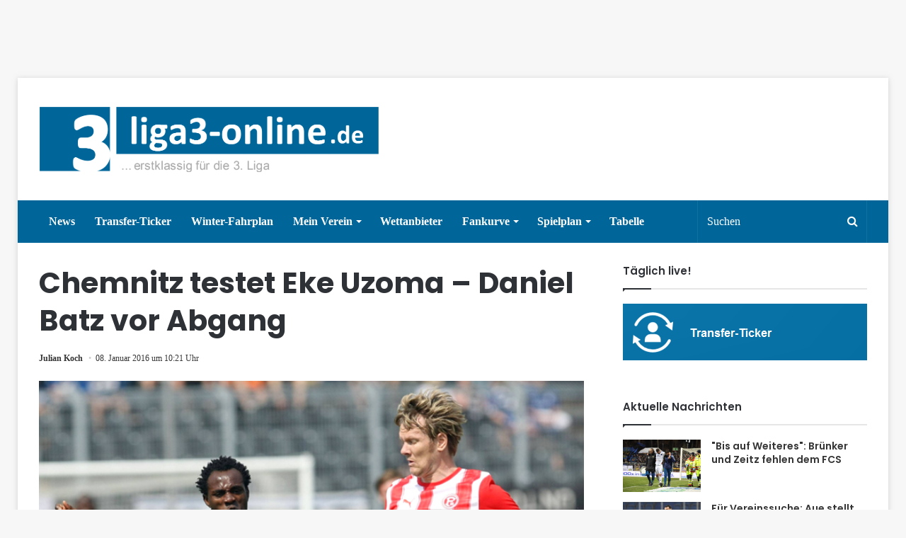

--- FILE ---
content_type: text/html; charset=UTF-8
request_url: https://www.liga3-online.de/chemnitz-testet-eke-uzoma-daniel-batz-vor-abgang/
body_size: 20960
content:
<!DOCTYPE html>
<html lang="de">
<head>
          <script type="text/javascript" data-cmp-ab="1" src="https://cdn.consentmanager.net/delivery/autoblocking/dc5dc895ddf4.js" data-cmp-host="d.delivery.consentmanager.net" data-cmp-cdn="cdn.consentmanager.net" data-cmp-codesrc="1"></script>

         <link rel="stylesheet" href="https://www.liga3-online.de/wp-content/uploads/omgf/webfont-loader-0-mod-jj4n4/webfont-loader-0-mod-jj4n4.css" media="all" data-cmp-info="10">
         <style>
                 .wf-active .logo-text, .wf-active h1, .wf-active h2, .wf-active h3, .wf-active h4, .wf-active h5, .wf-active h6 {
    font-family: 'Poppins' !important;
}
         </style>





         <meta charset="UTF-8" />
        <link rel="profile" href="https://gmpg.org/xfn/11" />
        <link rel="pingback" href="https://www.liga3-online.de/xmlrpc.php" />
        <title>Chemnitz testet Eke Uzoma &#8211; Daniel Batz vor Abgang &#8211; liga3-online.de</title>
<meta name='robots' content='max-image-preview:large' />
	<style>img:is([sizes="auto" i], [sizes^="auto," i]) { contain-intrinsic-size: 3000px 1500px }</style>
	<link rel="alternate" type="application/rss+xml" title="liga3-online.de &raquo; Feed" href="https://www.liga3-online.de/feed/" />
<link rel="alternate" type="application/rss+xml" title="liga3-online.de &raquo; Kommentar-Feed" href="https://www.liga3-online.de/comments/feed/" />
<link rel="alternate" type="application/rss+xml" title="liga3-online.de &raquo; Kommentar-Feed zu Chemnitz testet Eke Uzoma &#8211; Daniel Batz vor Abgang" href="https://www.liga3-online.de/chemnitz-testet-eke-uzoma-daniel-batz-vor-abgang/feed/" />
<link id='omgf-preload-0' rel='preload' href='https://www.liga3-online.de/wp-content/uploads/omgf/webfont-loader-0-mod-jj4n4/poppins-normal-400.woff2' as='font' type='font/woff2' crossorigin />
<link id='omgf-preload-1' rel='preload' href='https://www.liga3-online.de/wp-content/uploads/omgf/webfont-loader-0-mod-jj4n4/poppins-normal-500.woff2' as='font' type='font/woff2' crossorigin />
<link id='omgf-preload-2' rel='preload' href='https://www.liga3-online.de/wp-content/uploads/omgf/webfont-loader-0-mod-jj4n4/poppins-normal-600.woff2' as='font' type='font/woff2' crossorigin />
<link id='omgf-preload-3' rel='preload' href='https://www.liga3-online.de/wp-content/uploads/omgf/webfont-loader-0-mod-jj4n4/poppins-normal-700.woff2' as='font' type='font/woff2' crossorigin />
<script type="text/javascript">
/* <![CDATA[ */
window._wpemojiSettings = {"baseUrl":"https:\/\/s.w.org\/images\/core\/emoji\/16.0.1\/72x72\/","ext":".png","svgUrl":"https:\/\/s.w.org\/images\/core\/emoji\/16.0.1\/svg\/","svgExt":".svg","source":{"concatemoji":"https:\/\/www.liga3-online.de\/wp-includes\/js\/wp-emoji-release.min.js"}};
/*! This file is auto-generated */
!function(s,n){var o,i,e;function c(e){try{var t={supportTests:e,timestamp:(new Date).valueOf()};sessionStorage.setItem(o,JSON.stringify(t))}catch(e){}}function p(e,t,n){e.clearRect(0,0,e.canvas.width,e.canvas.height),e.fillText(t,0,0);var t=new Uint32Array(e.getImageData(0,0,e.canvas.width,e.canvas.height).data),a=(e.clearRect(0,0,e.canvas.width,e.canvas.height),e.fillText(n,0,0),new Uint32Array(e.getImageData(0,0,e.canvas.width,e.canvas.height).data));return t.every(function(e,t){return e===a[t]})}function u(e,t){e.clearRect(0,0,e.canvas.width,e.canvas.height),e.fillText(t,0,0);for(var n=e.getImageData(16,16,1,1),a=0;a<n.data.length;a++)if(0!==n.data[a])return!1;return!0}function f(e,t,n,a){switch(t){case"flag":return n(e,"\ud83c\udff3\ufe0f\u200d\u26a7\ufe0f","\ud83c\udff3\ufe0f\u200b\u26a7\ufe0f")?!1:!n(e,"\ud83c\udde8\ud83c\uddf6","\ud83c\udde8\u200b\ud83c\uddf6")&&!n(e,"\ud83c\udff4\udb40\udc67\udb40\udc62\udb40\udc65\udb40\udc6e\udb40\udc67\udb40\udc7f","\ud83c\udff4\u200b\udb40\udc67\u200b\udb40\udc62\u200b\udb40\udc65\u200b\udb40\udc6e\u200b\udb40\udc67\u200b\udb40\udc7f");case"emoji":return!a(e,"\ud83e\udedf")}return!1}function g(e,t,n,a){var r="undefined"!=typeof WorkerGlobalScope&&self instanceof WorkerGlobalScope?new OffscreenCanvas(300,150):s.createElement("canvas"),o=r.getContext("2d",{willReadFrequently:!0}),i=(o.textBaseline="top",o.font="600 32px Arial",{});return e.forEach(function(e){i[e]=t(o,e,n,a)}),i}function t(e){var t=s.createElement("script");t.src=e,t.defer=!0,s.head.appendChild(t)}"undefined"!=typeof Promise&&(o="wpEmojiSettingsSupports",i=["flag","emoji"],n.supports={everything:!0,everythingExceptFlag:!0},e=new Promise(function(e){s.addEventListener("DOMContentLoaded",e,{once:!0})}),new Promise(function(t){var n=function(){try{var e=JSON.parse(sessionStorage.getItem(o));if("object"==typeof e&&"number"==typeof e.timestamp&&(new Date).valueOf()<e.timestamp+604800&&"object"==typeof e.supportTests)return e.supportTests}catch(e){}return null}();if(!n){if("undefined"!=typeof Worker&&"undefined"!=typeof OffscreenCanvas&&"undefined"!=typeof URL&&URL.createObjectURL&&"undefined"!=typeof Blob)try{var e="postMessage("+g.toString()+"("+[JSON.stringify(i),f.toString(),p.toString(),u.toString()].join(",")+"));",a=new Blob([e],{type:"text/javascript"}),r=new Worker(URL.createObjectURL(a),{name:"wpTestEmojiSupports"});return void(r.onmessage=function(e){c(n=e.data),r.terminate(),t(n)})}catch(e){}c(n=g(i,f,p,u))}t(n)}).then(function(e){for(var t in e)n.supports[t]=e[t],n.supports.everything=n.supports.everything&&n.supports[t],"flag"!==t&&(n.supports.everythingExceptFlag=n.supports.everythingExceptFlag&&n.supports[t]);n.supports.everythingExceptFlag=n.supports.everythingExceptFlag&&!n.supports.flag,n.DOMReady=!1,n.readyCallback=function(){n.DOMReady=!0}}).then(function(){return e}).then(function(){var e;n.supports.everything||(n.readyCallback(),(e=n.source||{}).concatemoji?t(e.concatemoji):e.wpemoji&&e.twemoji&&(t(e.twemoji),t(e.wpemoji)))}))}((window,document),window._wpemojiSettings);
/* ]]> */
</script>
<style id='wp-emoji-styles-inline-css' type='text/css'>

	img.wp-smiley, img.emoji {
		display: inline !important;
		border: none !important;
		box-shadow: none !important;
		height: 1em !important;
		width: 1em !important;
		margin: 0 0.07em !important;
		vertical-align: -0.1em !important;
		background: none !important;
		padding: 0 !important;
	}
</style>
<link rel='stylesheet' id='wp-block-library-css' href='https://www.liga3-online.de/wp-includes/css/dist/block-library/style.min.css' type='text/css' media='all' />
<style id='wp-block-library-theme-inline-css' type='text/css'>
.wp-block-audio :where(figcaption){color:#555;font-size:13px;text-align:center}.is-dark-theme .wp-block-audio :where(figcaption){color:#ffffffa6}.wp-block-audio{margin:0 0 1em}.wp-block-code{border:1px solid #ccc;border-radius:4px;font-family:Menlo,Consolas,monaco,monospace;padding:.8em 1em}.wp-block-embed :where(figcaption){color:#555;font-size:13px;text-align:center}.is-dark-theme .wp-block-embed :where(figcaption){color:#ffffffa6}.wp-block-embed{margin:0 0 1em}.blocks-gallery-caption{color:#555;font-size:13px;text-align:center}.is-dark-theme .blocks-gallery-caption{color:#ffffffa6}:root :where(.wp-block-image figcaption){color:#555;font-size:13px;text-align:center}.is-dark-theme :root :where(.wp-block-image figcaption){color:#ffffffa6}.wp-block-image{margin:0 0 1em}.wp-block-pullquote{border-bottom:4px solid;border-top:4px solid;color:currentColor;margin-bottom:1.75em}.wp-block-pullquote cite,.wp-block-pullquote footer,.wp-block-pullquote__citation{color:currentColor;font-size:.8125em;font-style:normal;text-transform:uppercase}.wp-block-quote{border-left:.25em solid;margin:0 0 1.75em;padding-left:1em}.wp-block-quote cite,.wp-block-quote footer{color:currentColor;font-size:.8125em;font-style:normal;position:relative}.wp-block-quote:where(.has-text-align-right){border-left:none;border-right:.25em solid;padding-left:0;padding-right:1em}.wp-block-quote:where(.has-text-align-center){border:none;padding-left:0}.wp-block-quote.is-large,.wp-block-quote.is-style-large,.wp-block-quote:where(.is-style-plain){border:none}.wp-block-search .wp-block-search__label{font-weight:700}.wp-block-search__button{border:1px solid #ccc;padding:.375em .625em}:where(.wp-block-group.has-background){padding:1.25em 2.375em}.wp-block-separator.has-css-opacity{opacity:.4}.wp-block-separator{border:none;border-bottom:2px solid;margin-left:auto;margin-right:auto}.wp-block-separator.has-alpha-channel-opacity{opacity:1}.wp-block-separator:not(.is-style-wide):not(.is-style-dots){width:100px}.wp-block-separator.has-background:not(.is-style-dots){border-bottom:none;height:1px}.wp-block-separator.has-background:not(.is-style-wide):not(.is-style-dots){height:2px}.wp-block-table{margin:0 0 1em}.wp-block-table td,.wp-block-table th{word-break:normal}.wp-block-table :where(figcaption){color:#555;font-size:13px;text-align:center}.is-dark-theme .wp-block-table :where(figcaption){color:#ffffffa6}.wp-block-video :where(figcaption){color:#555;font-size:13px;text-align:center}.is-dark-theme .wp-block-video :where(figcaption){color:#ffffffa6}.wp-block-video{margin:0 0 1em}:root :where(.wp-block-template-part.has-background){margin-bottom:0;margin-top:0;padding:1.25em 2.375em}
</style>
<style id='classic-theme-styles-inline-css' type='text/css'>
/*! This file is auto-generated */
.wp-block-button__link{color:#fff;background-color:#32373c;border-radius:9999px;box-shadow:none;text-decoration:none;padding:calc(.667em + 2px) calc(1.333em + 2px);font-size:1.125em}.wp-block-file__button{background:#32373c;color:#fff;text-decoration:none}
</style>
<style id='pdfp-pdfposter-style-inline-css' type='text/css'>
.pdfp_wrapper .pdf{position:relative}.pdfp_wrapper.pdfp_popup_enabled .iframe_wrapper{display:none}.pdfp_wrapper.pdfp_popup_enabled .iframe_wrapper:fullscreen{display:block}.pdfp_wrapper .iframe_wrapper{height:100%;width:100%}.pdfp_wrapper .iframe_wrapper:fullscreen iframe{height:100vh!important}.pdfp_wrapper .iframe_wrapper iframe{width:100%}.pdfp_wrapper .iframe_wrapper .close{background:#fff;border:1px solid #ddd;border-radius:3px;color:#222;cursor:pointer;display:none;font-family:sans-serif;font-size:36px;line-height:100%;padding:0 7px;position:absolute;right:12px;top:35px;z-index:9999}.pdfp_wrapper .iframe_wrapper:fullscreen .close{display:block}.pdfp_wrapper .pdfp_fullscreen_close{display:none}.pdfp_wrapper.pdfp_fullscreen_opened .pdfp_fullscreen_close{align-items:center;background:#fff;border-radius:3px;color:#222;cursor:pointer;display:flex;font-size:35px;height:30px;justify-content:center;overflow:hidden;padding-bottom:4px;position:fixed;right:20px;top:20px;width:32px}.pdfp_wrapper.pdfp_fullscreen_opened .pdfp_fullscreen_overlay{background:#2229;height:100%;left:0;position:fixed;top:0;width:100%}.pdfp_wrapper.pdfp_fullscreen_opened .iframe_wrapper{display:block;height:90vh;left:50%;max-width:95%;position:fixed;top:50%;transform:translate(-50%,-50%);width:900px;z-index:99999999999}.pdfp_wrapper iframe{border:none;outline:none}.pdfp-adobe-viewer{border:1px solid #ddd;border-radius:3px;cursor:pointer;outline:none;text-decoration:none}.pdfp_download{margin-right:15px}.cta_wrapper{margin-bottom:10px;text-align:left}.cta_wrapper button{cursor:pointer}.pdfp_wrapper p{margin:10px 0;text-align:center}.popout-disabled{height:50px;position:absolute;right:12px;top:12px;width:50px}.pdfp_wrapper iframe{max-width:100%}.ViewSDK_hideOverflow[data-align=center]{margin-left:auto;margin-right:auto}.ViewSDK_hideOverflow[data-align=left]{margin-right:auto}.ViewSDK_hideOverflow[data-align=right]{margin-left:auto}@media screen and (max-width:768px){.pdfp_wrapper iframe{height:calc(100vw + 120px)}}@media screen and (max-width:576px){.cta_wrapper .pdfp_download{margin-bottom:10px;margin-right:0}.cta_wrapper .pdfp_download button{margin-right:0!important}.cta_wrapper{align-items:center;display:flex;flex-direction:column}}
.pdfp_wrapper .pdf{position:relative}.pdfp_wrapper .iframe_wrapper{height:100%;width:100%}.pdfp_wrapper .iframe_wrapper:fullscreen iframe{height:100vh!important}.pdfp_wrapper .iframe_wrapper iframe{width:100%}.pdfp_wrapper .iframe_wrapper .close{background:#fff;border:1px solid #ddd;border-radius:3px;color:#222;cursor:pointer;display:none;font-family:sans-serif;font-size:36px;line-height:100%;padding:0 7px;position:absolute;right:12px;top:35px;z-index:9999}.pdfp_wrapper .iframe_wrapper:fullscreen .close{display:block}.pdfp-adobe-viewer{border:1px solid #ddd;border-radius:3px;cursor:pointer;outline:none;text-decoration:none}.pdfp_download{margin-right:15px}.cta_wrapper{margin-bottom:10px}.pdfp_wrapper p{margin:10px 0;text-align:center}.popout-disabled{height:50px;position:absolute;right:12px;top:12px;width:50px}@media screen and (max-width:768px){.pdfp_wrapper iframe{height:calc(100vw + 120px)}}.ViewSDK_hideOverflow[data-align=center]{margin-left:auto;margin-right:auto}.ViewSDK_hideOverflow[data-align=left]{margin-right:auto}.ViewSDK_hideOverflow[data-align=right]{margin-left:auto}@media screen and (max-width:768px){.pdfp_wrapper iframe{height:calc(100vw + 120px)!important}}@media screen and (max-width:576px){.cta_wrapper .pdfp_download{margin-bottom:10px;margin-right:0}.cta_wrapper .pdfp_download button{margin-right:0!important}.cta_wrapper{align-items:center;display:flex;flex-direction:column}}

</style>
<style id='global-styles-inline-css' type='text/css'>
:root{--wp--preset--aspect-ratio--square: 1;--wp--preset--aspect-ratio--4-3: 4/3;--wp--preset--aspect-ratio--3-4: 3/4;--wp--preset--aspect-ratio--3-2: 3/2;--wp--preset--aspect-ratio--2-3: 2/3;--wp--preset--aspect-ratio--16-9: 16/9;--wp--preset--aspect-ratio--9-16: 9/16;--wp--preset--color--black: #000000;--wp--preset--color--cyan-bluish-gray: #abb8c3;--wp--preset--color--white: #ffffff;--wp--preset--color--pale-pink: #f78da7;--wp--preset--color--vivid-red: #cf2e2e;--wp--preset--color--luminous-vivid-orange: #ff6900;--wp--preset--color--luminous-vivid-amber: #fcb900;--wp--preset--color--light-green-cyan: #7bdcb5;--wp--preset--color--vivid-green-cyan: #00d084;--wp--preset--color--pale-cyan-blue: #8ed1fc;--wp--preset--color--vivid-cyan-blue: #0693e3;--wp--preset--color--vivid-purple: #9b51e0;--wp--preset--gradient--vivid-cyan-blue-to-vivid-purple: linear-gradient(135deg,rgba(6,147,227,1) 0%,rgb(155,81,224) 100%);--wp--preset--gradient--light-green-cyan-to-vivid-green-cyan: linear-gradient(135deg,rgb(122,220,180) 0%,rgb(0,208,130) 100%);--wp--preset--gradient--luminous-vivid-amber-to-luminous-vivid-orange: linear-gradient(135deg,rgba(252,185,0,1) 0%,rgba(255,105,0,1) 100%);--wp--preset--gradient--luminous-vivid-orange-to-vivid-red: linear-gradient(135deg,rgba(255,105,0,1) 0%,rgb(207,46,46) 100%);--wp--preset--gradient--very-light-gray-to-cyan-bluish-gray: linear-gradient(135deg,rgb(238,238,238) 0%,rgb(169,184,195) 100%);--wp--preset--gradient--cool-to-warm-spectrum: linear-gradient(135deg,rgb(74,234,220) 0%,rgb(151,120,209) 20%,rgb(207,42,186) 40%,rgb(238,44,130) 60%,rgb(251,105,98) 80%,rgb(254,248,76) 100%);--wp--preset--gradient--blush-light-purple: linear-gradient(135deg,rgb(255,206,236) 0%,rgb(152,150,240) 100%);--wp--preset--gradient--blush-bordeaux: linear-gradient(135deg,rgb(254,205,165) 0%,rgb(254,45,45) 50%,rgb(107,0,62) 100%);--wp--preset--gradient--luminous-dusk: linear-gradient(135deg,rgb(255,203,112) 0%,rgb(199,81,192) 50%,rgb(65,88,208) 100%);--wp--preset--gradient--pale-ocean: linear-gradient(135deg,rgb(255,245,203) 0%,rgb(182,227,212) 50%,rgb(51,167,181) 100%);--wp--preset--gradient--electric-grass: linear-gradient(135deg,rgb(202,248,128) 0%,rgb(113,206,126) 100%);--wp--preset--gradient--midnight: linear-gradient(135deg,rgb(2,3,129) 0%,rgb(40,116,252) 100%);--wp--preset--font-size--small: 13px;--wp--preset--font-size--medium: 20px;--wp--preset--font-size--large: 36px;--wp--preset--font-size--x-large: 42px;--wp--preset--spacing--20: 0.44rem;--wp--preset--spacing--30: 0.67rem;--wp--preset--spacing--40: 1rem;--wp--preset--spacing--50: 1.5rem;--wp--preset--spacing--60: 2.25rem;--wp--preset--spacing--70: 3.38rem;--wp--preset--spacing--80: 5.06rem;--wp--preset--shadow--natural: 6px 6px 9px rgba(0, 0, 0, 0.2);--wp--preset--shadow--deep: 12px 12px 50px rgba(0, 0, 0, 0.4);--wp--preset--shadow--sharp: 6px 6px 0px rgba(0, 0, 0, 0.2);--wp--preset--shadow--outlined: 6px 6px 0px -3px rgba(255, 255, 255, 1), 6px 6px rgba(0, 0, 0, 1);--wp--preset--shadow--crisp: 6px 6px 0px rgba(0, 0, 0, 1);}:where(.is-layout-flex){gap: 0.5em;}:where(.is-layout-grid){gap: 0.5em;}body .is-layout-flex{display: flex;}.is-layout-flex{flex-wrap: wrap;align-items: center;}.is-layout-flex > :is(*, div){margin: 0;}body .is-layout-grid{display: grid;}.is-layout-grid > :is(*, div){margin: 0;}:where(.wp-block-columns.is-layout-flex){gap: 2em;}:where(.wp-block-columns.is-layout-grid){gap: 2em;}:where(.wp-block-post-template.is-layout-flex){gap: 1.25em;}:where(.wp-block-post-template.is-layout-grid){gap: 1.25em;}.has-black-color{color: var(--wp--preset--color--black) !important;}.has-cyan-bluish-gray-color{color: var(--wp--preset--color--cyan-bluish-gray) !important;}.has-white-color{color: var(--wp--preset--color--white) !important;}.has-pale-pink-color{color: var(--wp--preset--color--pale-pink) !important;}.has-vivid-red-color{color: var(--wp--preset--color--vivid-red) !important;}.has-luminous-vivid-orange-color{color: var(--wp--preset--color--luminous-vivid-orange) !important;}.has-luminous-vivid-amber-color{color: var(--wp--preset--color--luminous-vivid-amber) !important;}.has-light-green-cyan-color{color: var(--wp--preset--color--light-green-cyan) !important;}.has-vivid-green-cyan-color{color: var(--wp--preset--color--vivid-green-cyan) !important;}.has-pale-cyan-blue-color{color: var(--wp--preset--color--pale-cyan-blue) !important;}.has-vivid-cyan-blue-color{color: var(--wp--preset--color--vivid-cyan-blue) !important;}.has-vivid-purple-color{color: var(--wp--preset--color--vivid-purple) !important;}.has-black-background-color{background-color: var(--wp--preset--color--black) !important;}.has-cyan-bluish-gray-background-color{background-color: var(--wp--preset--color--cyan-bluish-gray) !important;}.has-white-background-color{background-color: var(--wp--preset--color--white) !important;}.has-pale-pink-background-color{background-color: var(--wp--preset--color--pale-pink) !important;}.has-vivid-red-background-color{background-color: var(--wp--preset--color--vivid-red) !important;}.has-luminous-vivid-orange-background-color{background-color: var(--wp--preset--color--luminous-vivid-orange) !important;}.has-luminous-vivid-amber-background-color{background-color: var(--wp--preset--color--luminous-vivid-amber) !important;}.has-light-green-cyan-background-color{background-color: var(--wp--preset--color--light-green-cyan) !important;}.has-vivid-green-cyan-background-color{background-color: var(--wp--preset--color--vivid-green-cyan) !important;}.has-pale-cyan-blue-background-color{background-color: var(--wp--preset--color--pale-cyan-blue) !important;}.has-vivid-cyan-blue-background-color{background-color: var(--wp--preset--color--vivid-cyan-blue) !important;}.has-vivid-purple-background-color{background-color: var(--wp--preset--color--vivid-purple) !important;}.has-black-border-color{border-color: var(--wp--preset--color--black) !important;}.has-cyan-bluish-gray-border-color{border-color: var(--wp--preset--color--cyan-bluish-gray) !important;}.has-white-border-color{border-color: var(--wp--preset--color--white) !important;}.has-pale-pink-border-color{border-color: var(--wp--preset--color--pale-pink) !important;}.has-vivid-red-border-color{border-color: var(--wp--preset--color--vivid-red) !important;}.has-luminous-vivid-orange-border-color{border-color: var(--wp--preset--color--luminous-vivid-orange) !important;}.has-luminous-vivid-amber-border-color{border-color: var(--wp--preset--color--luminous-vivid-amber) !important;}.has-light-green-cyan-border-color{border-color: var(--wp--preset--color--light-green-cyan) !important;}.has-vivid-green-cyan-border-color{border-color: var(--wp--preset--color--vivid-green-cyan) !important;}.has-pale-cyan-blue-border-color{border-color: var(--wp--preset--color--pale-cyan-blue) !important;}.has-vivid-cyan-blue-border-color{border-color: var(--wp--preset--color--vivid-cyan-blue) !important;}.has-vivid-purple-border-color{border-color: var(--wp--preset--color--vivid-purple) !important;}.has-vivid-cyan-blue-to-vivid-purple-gradient-background{background: var(--wp--preset--gradient--vivid-cyan-blue-to-vivid-purple) !important;}.has-light-green-cyan-to-vivid-green-cyan-gradient-background{background: var(--wp--preset--gradient--light-green-cyan-to-vivid-green-cyan) !important;}.has-luminous-vivid-amber-to-luminous-vivid-orange-gradient-background{background: var(--wp--preset--gradient--luminous-vivid-amber-to-luminous-vivid-orange) !important;}.has-luminous-vivid-orange-to-vivid-red-gradient-background{background: var(--wp--preset--gradient--luminous-vivid-orange-to-vivid-red) !important;}.has-very-light-gray-to-cyan-bluish-gray-gradient-background{background: var(--wp--preset--gradient--very-light-gray-to-cyan-bluish-gray) !important;}.has-cool-to-warm-spectrum-gradient-background{background: var(--wp--preset--gradient--cool-to-warm-spectrum) !important;}.has-blush-light-purple-gradient-background{background: var(--wp--preset--gradient--blush-light-purple) !important;}.has-blush-bordeaux-gradient-background{background: var(--wp--preset--gradient--blush-bordeaux) !important;}.has-luminous-dusk-gradient-background{background: var(--wp--preset--gradient--luminous-dusk) !important;}.has-pale-ocean-gradient-background{background: var(--wp--preset--gradient--pale-ocean) !important;}.has-electric-grass-gradient-background{background: var(--wp--preset--gradient--electric-grass) !important;}.has-midnight-gradient-background{background: var(--wp--preset--gradient--midnight) !important;}.has-small-font-size{font-size: var(--wp--preset--font-size--small) !important;}.has-medium-font-size{font-size: var(--wp--preset--font-size--medium) !important;}.has-large-font-size{font-size: var(--wp--preset--font-size--large) !important;}.has-x-large-font-size{font-size: var(--wp--preset--font-size--x-large) !important;}
:where(.wp-block-post-template.is-layout-flex){gap: 1.25em;}:where(.wp-block-post-template.is-layout-grid){gap: 1.25em;}
:where(.wp-block-columns.is-layout-flex){gap: 2em;}:where(.wp-block-columns.is-layout-grid){gap: 2em;}
:root :where(.wp-block-pullquote){font-size: 1.5em;line-height: 1.6;}
</style>
<link rel='stylesheet' id='mks_shortcodes_fntawsm_css-css' href='https://www.liga3-online.de/wp-content/uploads/omgf/plugins/meks-flexible-shortcodes/css/font-awesome/css/font-awesome.min.css' type='text/css' media='screen' />
<link rel='stylesheet' id='mks_shortcodes_simple_line_icons-css' href='https://www.liga3-online.de/wp-content/uploads/omgf/plugins/meks-flexible-shortcodes/css/simple-line/simple-line-icons.css' type='text/css' media='screen' />
<link rel='stylesheet' id='mks_shortcodes_css-css' href='https://www.liga3-online.de/wp-content/plugins/meks-flexible-shortcodes/css/style.css' type='text/css' media='screen' />
<link rel='stylesheet' id='pdfp-public-css' href='https://www.liga3-online.de/wp-content/plugins/pdf-poster/build/public.css' type='text/css' media='all' />
<link rel='stylesheet' id='wp-polls-css' href='https://www.liga3-online.de/wp-content/plugins/wp-polls/polls-css.css' type='text/css' media='all' />
<style id='wp-polls-inline-css' type='text/css'>
.wp-polls .pollbar {
	margin: 1px;
	font-size: 6px;
	line-height: 8px;
	height: 8px;
	background-image: url('https://www.liga3-online.de/wp-content/plugins/wp-polls/images/default/pollbg.gif');
	border: 1px solid #c8c8c8;
}

</style>
<link rel='stylesheet' id='yop-public-css' href='https://www.liga3-online.de/wp-content/uploads/omgf/plugins/yop-poll/public/assets/css/yop-poll-public-6.5.37.css' type='text/css' media='all' />
<link rel='stylesheet' id='tie-css-styles-css' href='https://www.liga3-online.de/wp-content/uploads/omgf/themes/jannah/assets/css/style.css' type='text/css' media='all' />
<link rel='stylesheet' id='tie-css-ilightbox-css' href='https://www.liga3-online.de/wp-content/themes/jannah/assets/css/ilightbox/dark-skin/skin.css' type='text/css' media='all' />
<style id='tie-css-ilightbox-inline-css' type='text/css'>
.wf-active .logo-text,.wf-active h1,.wf-active h2,.wf-active h3,.wf-active h4,.wf-active h5,.wf-active h6{font-family: 'Poppins';}.brand-title,a:hover,#tie-popup-search-submit,#logo.text-logo a,.theme-header nav .components #search-submit:hover,.theme-header .header-nav .components > li:hover > a,.theme-header .header-nav .components li a:hover,.main-menu ul.cats-vertical li a.is-active,.main-menu ul.cats-vertical li a:hover,.main-nav li.mega-menu .post-meta a:hover,.main-nav li.mega-menu .post-box-title a:hover,.main-nav-light .main-nav .menu ul li:hover > a,.main-nav-light .main-nav .menu ul li.current-menu-item:not(.mega-link-column) > a,.search-in-main-nav.autocomplete-suggestions a:hover,.top-nav .menu li:hover > a,.top-nav .menu > .tie-current-menu > a,.search-in-top-nav.autocomplete-suggestions .post-title a:hover,div.mag-box .mag-box-options .mag-box-filter-links a.active,.mag-box-filter-links .flexMenu-viewMore:hover > a,.stars-rating-active,body .tabs.tabs .active > a,.video-play-icon,.spinner-circle:after,#go-to-content:hover,.comment-list .comment-author .fn,.commentlist .comment-author .fn,blockquote::before,blockquote cite,blockquote.quote-simple p,.multiple-post-pages a:hover,#story-index li .is-current,.latest-tweets-widget .twitter-icon-wrap span,.wide-slider-nav-wrapper .slide,.wide-next-prev-slider-wrapper .tie-slider-nav li:hover span,#instagram-link:hover,.review-final-score h3,#mobile-menu-icon:hover .menu-text,.entry a,.entry .post-bottom-meta a[href]:hover,.widget.tie-weather-widget .icon-basecloud-bg:after,q a,blockquote a,.site-footer a:hover,.site-footer .stars-rating-active,.site-footer .twitter-icon-wrap span,.site-info a:hover{color: #006699;}[type='submit'],.button,.generic-button a,.generic-button button,.theme-header .header-nav .comp-sub-menu a.button.guest-btn:hover,.theme-header .header-nav .comp-sub-menu a.checkout-button,nav.main-nav .menu > li.tie-current-menu > a,nav.main-nav .menu > li:hover > a,.main-menu .mega-links-head:after,.main-nav .mega-menu.mega-cat .cats-horizontal li a.is-active,.main-nav .mega-menu.mega-cat .cats-horizontal li a:hover,#mobile-menu-icon:hover .nav-icon,#mobile-menu-icon:hover .nav-icon:before,#mobile-menu-icon:hover .nav-icon:after,.search-in-main-nav.autocomplete-suggestions a.button,.search-in-top-nav.autocomplete-suggestions a.button,.spinner > div,.post-cat,.pages-numbers li.current span,.multiple-post-pages > span,#tie-wrapper .mejs-container .mejs-controls,.mag-box-filter-links a:hover,.slider-arrow-nav a:not(.pagination-disabled):hover,.comment-list .reply a:hover,.commentlist .reply a:hover,#reading-position-indicator,#story-index-icon,.videos-block .playlist-title,.review-percentage .review-item span span,.tie-slick-dots li.slick-active button,.tie-slick-dots li button:hover,.digital-rating-static strong,.timeline-widget li a:hover .date:before,#wp-calendar #today,.posts-list-counter li:before,.cat-counter a + span,.tie-slider-nav li span:hover,.fullwidth-area .widget_tag_cloud .tagcloud a:hover,.magazine2:not(.block-head-4) .dark-widgetized-area ul.tabs a:hover,.magazine2:not(.block-head-4) .dark-widgetized-area ul.tabs .active a,.magazine1 .dark-widgetized-area ul.tabs a:hover,.magazine1 .dark-widgetized-area ul.tabs .active a,.block-head-4.magazine2 .dark-widgetized-area .tabs.tabs .active a,.block-head-4.magazine2 .dark-widgetized-area .tabs > .active a:before,.block-head-4.magazine2 .dark-widgetized-area .tabs > .active a:after,.demo_store,.demo #logo:after,.widget.tie-weather-widget,span.video-close-btn:hover,#go-to-top,.latest-tweets-widget .slider-links .button:not(:hover){background-color: #006699;color: #FFFFFF;}.tie-weather-widget .widget-title h4,.block-head-4.magazine2 #footer .tabs .active a:hover{color: #FFFFFF;}pre,code,.pages-numbers li.current span,.theme-header .header-nav .comp-sub-menu a.button.guest-btn:hover,.multiple-post-pages > span,.post-content-slideshow .tie-slider-nav li span:hover,#tie-body .tie-slider-nav li > span:hover,#instagram-link:before,#instagram-link:after,.slider-arrow-nav a:not(.pagination-disabled):hover,.main-nav .mega-menu.mega-cat .cats-horizontal li a.is-active,.main-nav .mega-menu.mega-cat .cats-horizontal li a:hover,.main-menu .menu > li > .menu-sub-content{border-color: #006699;}.main-menu .menu > li.tie-current-menu{border-bottom-color: #006699;}.top-nav .menu li.menu-item-has-children:hover > a:before{border-top-color: #006699;}.main-nav .main-menu .menu > li.tie-current-menu > a:before,.main-nav .main-menu .menu > li:hover > a:before{border-top-color: #FFFFFF;}header.main-nav-light .main-nav .menu-item-has-children li:hover > a:before,header.main-nav-light .main-nav .mega-menu li:hover > a:before{border-left-color: #006699;}.rtl header.main-nav-light .main-nav .menu-item-has-children li:hover > a:before,.rtl header.main-nav-light .main-nav .mega-menu li:hover > a:before{border-right-color: #006699;border-left-color: transparent;}.top-nav ul.menu li .menu-item-has-children:hover > a:before{border-top-color: transparent;border-left-color: #006699;}.rtl .top-nav ul.menu li .menu-item-has-children:hover > a:before{border-left-color: transparent;border-right-color: #006699;}::-moz-selection{background-color: #006699;color: #FFFFFF;}::selection{background-color: #006699;color: #FFFFFF;}circle.circle_bar{stroke: #006699;}#reading-position-indicator{box-shadow: 0 0 10px rgba( 0,102,153,0.7);}#tie-popup-search-submit:hover,#logo.text-logo a:hover,.entry a:hover,.block-head-4.magazine2 .site-footer .tabs li a:hover,q a:hover,blockquote a:hover{color: #003467;}.button:hover,input[type='submit']:hover,.generic-button a:hover,.generic-button button:hover,a.post-cat:hover,.site-footer .button:hover,.site-footer [type='submit']:hover,.search-in-main-nav.autocomplete-suggestions a.button:hover,.search-in-top-nav.autocomplete-suggestions a.button:hover,.theme-header .header-nav .comp-sub-menu a.checkout-button:hover{background-color: #003467;color: #FFFFFF;}.theme-header .header-nav .comp-sub-menu a.checkout-button:not(:hover),.entry a.button{color: #FFFFFF;}#story-index.is-compact ul{background-color: #006699;}#story-index.is-compact ul li a,#story-index.is-compact ul li .is-current{color: #FFFFFF;}#main-nav ul.menu > li.tie-current-menu > a,#main-nav ul.menu > li:hover > a,#main-nav .spinner > div,.main-menu .mega-links-head:after{background-color: !important;}#main-nav a,#main-nav .dropdown-social-icons li a span,.search-in-main-nav.autocomplete-suggestions a {color: #FFFFFF !important;}#main-nav .main-menu ul.menu > li.tie-current-menu,#theme-header nav .menu > li > .menu-sub-content{border-color: ;}#main-nav .spinner-circle:after{color: !important;}.main-nav-light #main-nav .menu-item-has-children li:hover > a:before,.main-nav-light #main-nav .mega-menu li:hover > a:before{border-left-color: #FFFFFF !important;}.rtl .main-nav-light #main-nav .menu-item-has-children li:hover > a:before,.rtl .main-nav-light #main-nav .mega-menu li:hover > a:before{border-right-color: #FFFFFF !important;border-left-color: transparent !important;}#tie-body .mag-box-title h3 a,#tie-body .block-more-button{color: #006699;}#tie-body .mag-box-title h3 a:hover,#tie-body .block-more-button:hover{color: #003467;}#tie-body .mag-box-title{color: #006699;}#tie-body .mag-box-title:before{border-top-color: #006699;}#tie-body .mag-box-title:after,#tie-body #footer .widget-title:after{background-color: #006699;}#main-nav{background-color : #006699;border-width: 0;}#theme-header #main-nav:not(.fixed-nav){bottom: 0;}#main-nav.fixed-nav{background-color : rgba( 0,102,153 ,0.95);}#main-nav .main-menu-wrapper,#main-nav .menu-sub-content,#main-nav .comp-sub-menu,#main-nav .guest-btn,.search-in-main-nav.autocomplete-suggestions{background-color: #006699;}#main-nav .icon-basecloud-bg:after{color: #006699;}#main-nav *,.search-in-main-nav.autocomplete-suggestions{border-color: rgba(255,255,255,0.07);}.main-nav-boxed #main-nav .main-menu-wrapper{border-width: 0;}#footer{background-color: #006699;}#site-info{background-color: #006699;}@media (max-width: 991px) {#tie-wrapper #theme-header,#tie-wrapper #theme-header #main-nav .main-menu-wrapper,#tie-wrapper #theme-header .logo-container{background: transparent;}#tie-wrapper #theme-header .logo-container,#tie-wrapper #theme-header #main-nav {background-color: #006699;}}#footer .posts-list-counter .posts-list-items li:before{border-color: #006699;}#footer .timeline-widget a .date:before{border-color: rgba(0,102,153,0.8);}#footer .footer-boxed-widget-area,#footer textarea,#footer input:not([type=submit]),#footer select,#footer code,#footer kbd,#footer pre,#footer samp,#footer .show-more-button,#footer .slider-links .tie-slider-nav span,#footer #wp-calendar,#footer #wp-calendar tbody td,#footer #wp-calendar thead th,#footer .widget.buddypress .item-options a{border-color: rgba(255,255,255,0.1);}#footer .social-statistics-widget .white-bg li.social-icons-item a,#footer .widget_tag_cloud .tagcloud a,#footer .latest-tweets-widget .slider-links .tie-slider-nav span,#footer .widget_layered_nav_filters a{border-color: rgba(255,255,255,0.1);}#footer .social-statistics-widget .white-bg li:before{background: rgba(255,255,255,0.1);}.site-footer #wp-calendar tbody td{background: rgba(255,255,255,0.02);}#footer .white-bg .social-icons-item a span.followers span,#footer .circle-three-cols .social-icons-item a .followers-num,#footer .circle-three-cols .social-icons-item a .followers-name{color: rgba(255,255,255,0.8);}#footer .timeline-widget ul:before,#footer .timeline-widget a:not(:hover) .date:before{background-color: #00487b;}#site-info,#site-info ul.social-icons li a:not(:hover) span{color: #ffffff;}a#go-to-top{background: #006699;}
</style>
<link rel='stylesheet' id='tie-theme-child-css-css' href='https://www.liga3-online.de/wp-content/themes/jannah-child/style.css' type='text/css' media='all' />
<!--n2css--><script type="text/javascript" id="jquery-core-js-extra">
/* <![CDATA[ */
var tie = {"is_rtl":"","ajaxurl":"https:\/\/www.liga3-online.de\/wp-admin\/admin-ajax.php","mobile_menu_active":"true","mobile_menu_top":"","mobile_menu_parent":"true","lightbox_all":"true","lightbox_gallery":"true","lightbox_skin":"dark","lightbox_thumb":"horizontal","lightbox_arrows":"true","is_singular":"1","is_sticky_video":"1","reading_indicator":"true","lazyload":"","select_share":"","select_share_twitter":"","select_share_facebook":"","select_share_linkedin":"","select_share_email":"","facebook_app_id":"","twitter_username":"","responsive_tables":"true","ad_blocker_detector":"","sticky_behavior":"default","sticky_desktop":"true","sticky_mobile":"true","sticky_mobile_behavior":"default","ajax_loader":"<div class=\"loader-overlay\"><div class=\"spinner-circle\"><\/div><\/div>","type_to_search":"","lang_no_results":"Nichts gefunden"};
/* ]]> */
</script>
<script type="text/javascript" src="https://www.liga3-online.de/wp-includes/js/jquery/jquery.min.js" id="jquery-core-js"></script>
<script type="text/javascript" src="https://www.liga3-online.de/wp-includes/js/jquery/jquery-migrate.min.js" id="jquery-migrate-js"></script>
<script type="text/javascript" id="yop-public-js-extra">
/* <![CDATA[ */
var objectL10n = {"yopPollParams":{"urlParams":{"ajax":"https:\/\/www.liga3-online.de\/wp-admin\/admin-ajax.php","wpLogin":"https:\/\/www.liga3-online.de\/wp-login.php?redirect_to=https%3A%2F%2Fwww.liga3-online.de%2Fwp-admin%2Fadmin-ajax.php%3Faction%3Dyop_poll_record_wordpress_vote"},"apiParams":{"reCaptcha":{"siteKey":""},"reCaptchaV2Invisible":{"siteKey":""},"reCaptchaV3":{"siteKey":""},"hCaptcha":{"siteKey":""},"cloudflareTurnstile":{"siteKey":""}},"captchaParams":{"imgPath":"https:\/\/www.liga3-online.de\/wp-content\/plugins\/yop-poll\/public\/assets\/img\/","url":"https:\/\/www.liga3-online.de\/wp-content\/plugins\/yop-poll\/app.php","accessibilityAlt":"Sound icon","accessibilityTitle":"Accessibility option: listen to a question and answer it!","accessibilityDescription":"Type below the <strong>answer<\/strong> to what you hear. Numbers or words:","explanation":"Click or touch the <strong>ANSWER<\/strong>","refreshAlt":"Refresh\/reload icon","refreshTitle":"Refresh\/reload: get new images and accessibility option!"},"voteParams":{"invalidPoll":"Invalid Poll","noAnswersSelected":"No answer selected","minAnswersRequired":"At least {min_answers_allowed} answer(s) required","maxAnswersRequired":"A max of {max_answers_allowed} answer(s) accepted","noAnswerForOther":"No other answer entered","noValueForCustomField":"{custom_field_name} is required","tooManyCharsForCustomField":"Text for {custom_field_name} is too long","consentNotChecked":"You must agree to our terms and conditions","noCaptchaSelected":"Captcha is required","thankYou":"Thank you for your vote"},"resultsParams":{"singleVote":"vote","multipleVotes":"votes","singleAnswer":"answer","multipleAnswers":"answers"}}};
/* ]]> */
</script>
<script type="text/javascript" src="https://www.liga3-online.de/wp-content/plugins/yop-poll/public/assets/js/yop-poll-public-6.5.37.min.js" id="yop-public-js"></script>
<link rel="https://api.w.org/" href="https://www.liga3-online.de/wp-json/" /><link rel="alternate" title="JSON" type="application/json" href="https://www.liga3-online.de/wp-json/wp/v2/posts/118911" /><link rel="EditURI" type="application/rsd+xml" title="RSD" href="https://www.liga3-online.de/xmlrpc.php?rsd" />
<meta name="generator" content="WordPress 6.8.3" />
<link rel="canonical" href="https://www.liga3-online.de/chemnitz-testet-eke-uzoma-daniel-batz-vor-abgang/" />
<link rel='shortlink' href='https://www.liga3-online.de/?p=118911' />
<link rel="alternate" title="oEmbed (JSON)" type="application/json+oembed" href="https://www.liga3-online.de/wp-json/oembed/1.0/embed?url=https%3A%2F%2Fwww.liga3-online.de%2Fchemnitz-testet-eke-uzoma-daniel-batz-vor-abgang%2F" />
<link rel="alternate" title="oEmbed (XML)" type="text/xml+oembed" href="https://www.liga3-online.de/wp-json/oembed/1.0/embed?url=https%3A%2F%2Fwww.liga3-online.de%2Fchemnitz-testet-eke-uzoma-daniel-batz-vor-abgang%2F&#038;format=xml" />
        <style>
                    </style>
<meta property="og:type" content="article" /><meta property="og:url" content="https://www.liga3-online.de/chemnitz-testet-eke-uzoma-daniel-batz-vor-abgang/" /><meta property="og:title" content="Chemnitz testet Eke Uzoma &#8211; Daniel Batz vor Abgang" /><meta property="og:image" content="https://www.liga3-online.de/wp-content/uploads/2016/01/Uzoma-imago.jpg" /><meta property="og:description" content="Der Chemnitzer FC führt in diesen Tagen ein regelrechtes Spieler-Casting durch: Mit Eke Uzoma (26, Mittelfeld) ist am Freitag bereits der sechste Proband ins Training eingestiegen. Der aussortierte Torhüter Daniel Batz steht nach Informationen von liga3-online.de derweil unmittelbar vor dem Absprung." />
<meta name="generator" content="Jannah Child 1.0.1" />
<meta name="theme-color" content="#006699" /><meta name="viewport" content="width=device-width, initial-scale=1.0" /><style type="text/css" media="all">
/* <![CDATA[ */
@import url("https://www.liga3-online.de/wp-content/plugins/wp-table-reloaded/css/plugin.css?ver=1.9.4");
@import url("https://www.liga3-online.de/wp-content/plugins/wp-table-reloaded/css/datatables.css?ver=1.9.4");
.wp-table-reloaded img {
width: auto;
    height: 25px! important;

}

.wp-table-reloaded .even td {

    min-width: 35px;
}


@media screen and (max-width: 465px) {  

.wp-table-reloaded img {
    width: 20px ! important;

    height: auto ! important;

}
}

ul.postTabs li {
text-decoration:none;
display: none;
line-height: 33px ! important;

}

@media screen and (max-width: 740px) {  

ul.postTabs li {
text-decoration:none;
display: none;
line-height: 33px ! important;

}

}






/* ]]> */
</style>
					<script>
						WebFontConfig = { custom: { families: [ 'Poppins:regular,500,600,700:latin' ], urls: [ 'https://www.liga3-online.de/wp-content/uploads/omgf/webfont-loader-0-mod-jj4n4/webfont-loader-0-mod-jj4n4.css' ] } };
						(function(){
							var wf   = document.createElement('script');
							wf.src   = '//ajax.googleapis.com/ajax/libs/webfont/1/webfont.js';
							wf.type  = 'text/javascript';
							wf.async = 'true';
							var s = document.getElementsByTagName('script')[0];
							s.parentNode.insertBefore(wf, s);
						})();
					</script>
				         <meta name="apple-itunes-app" content="app-id=692739440, affiliate-data=myAffiliateData, app-argument=liga3://">
        <script type="text/javascript" src="https://www.liga3-online.de/navtop/jquery-2.1.4.min.js"></script>




</head>





<script type="text/plain" class="cmplazyload" data-cmp-vendor="1009" data-cmp-src="//cdn.vlyby.com/qad/qad-outer2.js" data-PubId="jIiLekrowx6SdPv1PDftRv" data-PlacementId="Default" data-DivId="QADY"></script>































        

                  




<body id="tie-body" class="wp-singular post-template-default single single-post postid-118911 single-format-standard wp-theme-jannah wp-child-theme-jannah-child boxed-layout wrapper-has-shadow block-head-1 magazine2 is-thumb-overlay-disabled is-desktop is-header-layout-3 has-header-ad has-header-below-ad sidebar-right has-sidebar post-layout-1 narrow-title-narrow-media has-mobile-share hide_sidebars">


<div class="background-overlay">






        <div id="tie-container" class="site tie-container">

                


                <div id="tie-wrapper">



                        <div class="stream-item stream-item-above-header"></div>




<header id="theme-header" class="theme-header header-layout-3 main-nav-dark main-nav-below has-shadow mobile-header-centered">
        




<script type="text/plain" class="cmplazyload" data-cmp-vendor="157" data-cmp-src="https://t.seedtag.com/t/5059-0966-01.js"></script>




 	
	





  
					




<div class="container">
        <div class="tie-row logo-row">

                
                <div class="logo-wrapper">
                        <div class="tie-col-md-4 logo-container is-relative has-background-liga3">
                                <p class="is-fully-centered is-hidden-desktop">
                                    <a class="has-text-white" href="https://liga3-online.de"><b>liga3-online.de</b></a>
                                </p>
                                
		<a href="#" id="mobile-menu-icon">
			<span class="nav-icon"></span>

				<span class="screen-reader-text">Menü</span>		</a>
		
		<div id="logo" class="image-logo" >

			
			<a title="liga3-online.de" href="https://www.liga3-online.de/">
				
					<img src="https://www.liga3-online.de/Bilder/Logos/Logo2019.png" alt="liga3-online.de" class="logo_normal" width="481" height="93" style="max-height:93px; width: auto;">
					<img src="https://www.liga3-online.de/Bilder/Logos/Logo2019.png" alt="liga3-online.de" class="logo_2x" width="481" height="93" style="max-height:93px; width: auto;">
							</a>

			
		</div><!-- #logo /-->

		                        </div><!-- .tie-col /-->
                </div><!-- .logo-wrapper /-->

                <div class="tie-col-md-8 stream-item stream-item-top-wrapper"><div class="stream-item-top"></div></div><!-- .tie-col /-->
        </div><!-- .tie-row /-->
</div><!-- .container /-->







<script type="text/plain" class="cmplazyload" data-cmp-vendor="s1" data-cmp-src="https://securepubads.g.doubleclick.net/tag/js/gpt.js"></script>




<script>

  window.googletag = window.googletag || {cmd: []};
  googletag.cmd.push(function() {
    var mappingLeaderboard_1 = googletag.sizeMapping().
    addSize([970, 1],[[728, 90], [970, 90]]). //Devices with viewport width greater than 970
    addSize([800, 1],[[728, 90]]). //Devices with viewport width between 800 and 970
    addSize([768, 1],[[728, 90]]). //Devices with viewport width between 768 and 799
    addSize([0, 0],[]). //Devices with viewport width lower than 768
    build();
	
    var mappingSky = googletag.sizeMapping().
    addSize([1610, 1],[[300, 600], [300, 250], [120, 600], [160, 600], [120, 601]]). //Devices with viewport width greater than 1600
    addSize([1270, 1],[[300, 600], [300, 250], [120, 600], [160, 600], [120, 601]]). //Devices with viewport width greater than 1270
    addSize([1130, 1],[[120, 600], [160, 600]]). //Devices with viewport width greater than 1130
    addSize([1090, 1],[[120, 600]]). //Devices with viewport width greater than 1090
    addSize([0, 0],[]). //Devices with viewport width lower than 1090
    build();
	
    var mappingSkylinks = googletag.sizeMapping().
    addSize([1610, 1],[[300, 600], [300, 250], [120, 600], [160, 600], [120, 601], [120, 602]]). //Devices with viewport width greater than 1600
    addSize([1270, 1],[[300, 600], [300, 250], [120, 600], [160, 600], [120, 601], [120, 602]]). //Devices with viewport width greater than 1270
    addSize([1130, 1],[[120, 600], [160, 600]]). //Devices with viewport width greater than 1130
    addSize([1090, 1],[[120, 600]]). //Devices with viewport width greater than 1090
    addSize([0, 0],[]). //Devices with viewport width lower than 1090
    build();
	
	var mappingLeaderboard_2 = googletag.sizeMapping().
    addSize([970, 1],[[728, 90], [970, 250], [800, 250]]). //Devices with viewport width greater than 970
    addSize([800, 1],[[800, 250], [728, 90]]). //Devices with viewport width between 800 and 970
    addSize([768, 1],[[728, 90]]). //Devices with viewport width between 768 and 799
    addSize([0, 0],[]). //Devices with viewport width lower than 768
    build();
	
	var mappingMR_DT = googletag.sizeMapping().
    addSize([970, 1],[[300, 250]]). //Devices with viewport width greater than 970
    addSize([800, 1],[[300, 250]]). //Devices with viewport width between 800 and 970
    addSize([768, 1],[[300, 250]]). //Devices with viewport width between 768 and 799
    addSize([0, 0],[]). //Devices with viewport width lower than 768
    build();

	var mappingMobile_sticky = googletag.sizeMapping().
    addSize([970, 1],[]). //Devices with viewport width greater than 970
    addSize([800, 1],[]). //Devices with viewport width between 800 and 970
    addSize([768, 1],[]). //Devices with viewport width between 768 and 799
    addSize([0, 0],[[320, 50], [320, 100]]). //Devices with viewport width lower than 768
    build();

	var mappingMR1_mobile = googletag.sizeMapping().
    addSize([970, 1],[]). //Devices with viewport width greater than 970
    addSize([800, 1],[]). //Devices with viewport width between 800 and 970
    addSize([768, 1],[]). //Devices with viewport width between 768 and 799
    addSize([0, 0],[[300, 600], [300, 250]]). //Devices with viewport width lower than 768
    build();

	var mappingMR2_mobile = googletag.sizeMapping().
    addSize([970, 1],[]). //Devices with viewport width greater than 970
    addSize([800, 1],[]). //Devices with viewport width between 800 and 970
    addSize([768, 1],[]). //Devices with viewport width between 768 and 799
    addSize([0, 0],[[300, 600], [300, 250]]). //Devices with viewport width lower than 768
    build();

    googletag.defineSlot('/85920007,108759571/liga3_leaderboard_1', [[728, 90], [970, 90]], 'div-gpt-ad-1699883042432-0').defineSizeMapping(mappingLeaderboard_1).addService(googletag.pubads());
	googletag.defineSlot('/85920007,108759571/liga3_skyscraper_1', [[160, 600], [120, 600],[300, 250], [300, 600], [120, 602]], 'div-gpt-ad-1699883120334-0').defineSizeMapping(mappingSky).addService(googletag.pubads());
    googletag.defineSlot('/85920007,108759571/liga3_skyscraper_links', [[160, 600], [120, 600], [300, 250], [300, 600], [120, 601]], 'div-gpt-ad-1699883195052-0').defineSizeMapping(mappingSkylinks).addService(googletag.pubads());
    googletag.defineSlot('/85920007,108759571/liga3_mobile_sticky', [[320, 50], [320, 100]], 'div-gpt-ad-1699883362000-0').defineSizeMapping(mappingMobile_sticky).addService(googletag.pubads());
	googletag.defineSlot('/85920007,108759571/liga3_MR1_mobile', [[300, 250], [300, 600]], 'div-gpt-ad-1699883428321-0').defineSizeMapping(mappingMR1_mobile).addService(googletag.pubads());
	googletag.defineSlot('/85920007,108759571/liga3_MR2_mobile', [[300, 250], [300, 600]], 'div-gpt-ad-1699883477697-0').defineSizeMapping(mappingMR2_mobile).addService(googletag.pubads());
	googletag.pubads().disableInitialLoad();     
	googletag.pubads().collapseEmptyDivs();
    googletag.pubads().enableSingleRequest();
    googletag.enableServices();
  });
</script>


<script type="text/plain" class="cmplazyload" data-cmp-vendor="1100" data-cmp-src="https://skalden-cdn.relevant-digital.com/static/tags/64f9c33e6c726c1514deda5a.js"></script>

<script type="text/plain" class="cmplazyload" data-cmp-vendor="1100">

      (function () {

        window.relevantDigital = window.relevantDigital || {};

        relevantDigital.cmd = relevantDigital.cmd || [];

        relevantDigital.cmd.push(function() {

            relevantDigital.loadPrebid({

                configId: '64f9c3c918df8d2f57deda5c',

                manageAdserver: false,

                collapseEmptyDivs: true,

                collapseBeforeAdFetch: false,

                noGpt: true,

                allowedDivIds: null

            });

        });

    })();

</script>


 


<div id="WhatsApp">

<a href="https://www.liga3-online.de/push-nachrichten/"><img src="https://www.liga3-online.de/Bilder/Bell.png" alt=""  width="60px" /> </a>

  </div>


<div id="WhatsAppMobile">

<a href="https://www.liga3-online.de/push-nachrichten/"><img src="https://www.liga3-online.de/Bilder/Bell.png" alt=""  width="60px" /> </a>

  </div>






<div id="logomobile">

<a href="https://www.liga3-online.de"><img src="https://www.liga3-online.de/Bilder/LogoMobil.png" alt="" width="128px" height="111px" /> </a>

  </div>



 
<div id="TelekomMobileHeader">


	

</div>


  





<div id="leaderboard1">

<!-- /85920007,108759571/liga3_leaderboard_1 -->
<div id='div-gpt-ad-1699883042432-0' style='min-width: 728px; min-height: 90px;'>
  <script>
    googletag.cmd.push(function() { googletag.display('div-gpt-ad-1699883042432-0'); });
  </script>
</div>



</div>	



<div id="SkyRechts">


<!-- /85920007,108759571/liga3_skyscraper_1 -->
<div id='div-gpt-ad-1699883120334-0' style='min-width: 160px; min-height: 250px;'>
  <script>
    googletag.cmd.push(function() { googletag.display('div-gpt-ad-1699883120334-0'); });
  </script>
</div>

</div>


<div id="SkyLinks">


<!-- /85920007,108759571/liga3_skyscraper_links -->
<div id='div-gpt-ad-1699883195052-0' style='min-width: 160px; min-height: 250px;'>
  <script>
    googletag.cmd.push(function() { googletag.display('div-gpt-ad-1699883195052-0'); });
  </script>
</div>

</div>







<div class="main-nav-wrapper">
        <nav id="main-nav" data-skin="search-in-main-nav live-search-dark" class="main-nav header-nav live-search-parent"  aria-label="Primary Navigation">
                <div class="container">

                        <div class="main-menu-wrapper">

                                
                                <div id="menu-components-wrap">

                                        
                                        <div class="main-menu main-menu-wrap tie-alignleft">
                                                <div id="main-nav-menu" class="main-menu header-menu"><ul id="menu-main" class="menu" role="menubar"><li id="menu-item-21439" class="menu-item menu-item-type-custom menu-item-object-custom menu-item-home menu-item-21439"><a href="https://www.liga3-online.de/">News</a></li>
<li id="menu-item-462810" class="menu-item menu-item-type-custom menu-item-object-custom menu-item-462810"><a href="https://www.liga3-online.de/transfer-ticker/">Transfer-Ticker</a></li>
<li id="menu-item-462845" class="menu-item menu-item-type-custom menu-item-object-custom menu-item-462845"><a href="https://www.liga3-online.de/winter-fahrplan/">Winter-Fahrplan</a></li>
<li id="menu-item-106854" class="menu-item menu-item-type-custom menu-item-object-custom menu-item-has-children menu-item-106854" aria-haspopup="true" aria-expanded="false" tabindex="0"><a href="https://www.liga3-online.de/mein-verein/">Mein Verein</a>
<ul class="sub-menu menu-sub-content">
	<li id="menu-item-332503" class="menu-item menu-item-type-custom menu-item-object-custom menu-item-332503"><a href="https://www.liga3-online.de/category/vereine-3-liga/1-fc-saarbrucken/">1. FC Saarbrücken</a></li>
	<li id="menu-item-443273" class="menu-item menu-item-type-taxonomy menu-item-object-category menu-item-443273"><a href="https://www.liga3-online.de/category/vereine-3-liga/1-fc-schweinfurt/">1. FC Schweinfurt</a></li>
	<li id="menu-item-404845" class="menu-item menu-item-type-taxonomy menu-item-object-category menu-item-404845"><a href="https://www.liga3-online.de/category/vereine-3-liga/alemannia-aachen/">Alemannia Aachen</a></li>
	<li id="menu-item-332505" class="menu-item menu-item-type-custom menu-item-object-custom menu-item-332505"><a href="https://www.liga3-online.de/category/vereine-3-liga/fc-erzgebirge-aue/">FC Erzgebirge Aue</a></li>
	<li id="menu-item-404846" class="menu-item menu-item-type-taxonomy menu-item-object-category menu-item-404846"><a href="https://www.liga3-online.de/category/vereine-3-liga/fc-energie-cottbus/">FC Energie Cottbus</a></li>
	<li id="menu-item-404851" class="menu-item menu-item-type-taxonomy menu-item-object-category menu-item-404851"><a href="https://www.liga3-online.de/category/vereine-3-liga/fc-hansa-rostock/">F.C. Hansa Rostock</a></li>
	<li id="menu-item-332506" class="menu-item menu-item-type-custom menu-item-object-custom menu-item-332506"><a href="https://www.liga3-online.de/category/vereine-3-liga/fc-ingolstadt/">FC Ingolstadt</a></li>
	<li id="menu-item-332518" class="menu-item menu-item-type-custom menu-item-object-custom menu-item-332518"><a href="https://www.liga3-online.de/category/vereine-3-liga/viktoria-koeln/">FC Viktoria Köln</a></li>
	<li id="menu-item-443272" class="menu-item menu-item-type-taxonomy menu-item-object-category menu-item-443272"><a href="https://www.liga3-online.de/category/vereine-3-liga/msv-duisburg/">MSV Duisburg</a></li>
	<li id="menu-item-332508" class="menu-item menu-item-type-custom menu-item-object-custom menu-item-332508"><a href="https://www.liga3-online.de/category/vereine-3-liga/rot-weiss-essen/">Rot-Weiss Essen</a></li>
	<li id="menu-item-332510" class="menu-item menu-item-type-custom menu-item-object-custom menu-item-332510"><a href="https://www.liga3-online.de/category/vereine-3-liga/sc-verl/">SC Verl</a></li>
	<li id="menu-item-443268" class="menu-item menu-item-type-custom menu-item-object-custom menu-item-443268"><a href="https://www.liga3-online.de/category/vereine-3-liga/ssv-jahn-regensburg-vereine-3-liga/">SSV Jahn Regensburg</a></li>
	<li id="menu-item-443269" class="menu-item menu-item-type-taxonomy menu-item-object-category menu-item-443269"><a href="https://www.liga3-online.de/category/vereine-3-liga/ssv-ulm-1846/">SSV Ulm 1846</a></li>
	<li id="menu-item-332514" class="menu-item menu-item-type-custom menu-item-object-custom menu-item-332514"><a href="https://www.liga3-online.de/category/vereine-3-liga/sv-waldhof-mannheim/">SV Waldhof Mannheim</a></li>
	<li id="menu-item-404850" class="menu-item menu-item-type-taxonomy menu-item-object-category menu-item-404850"><a href="https://www.liga3-online.de/category/vereine-3-liga/sv-wehen-wiesbaden/">SV Wehen Wiesbaden</a></li>
	<li id="menu-item-443270" class="menu-item menu-item-type-taxonomy menu-item-object-category menu-item-443270"><a href="https://www.liga3-online.de/category/vereine-3-liga/tsg-hoffenheim-ii/">TSG Hoffenheim II</a></li>
	<li id="menu-item-332516" class="menu-item menu-item-type-custom menu-item-object-custom menu-item-332516"><a href="https://www.liga3-online.de/category/vereine-3-liga/1860-muenchen/">TSV 1860 München</a></li>
	<li id="menu-item-443271" class="menu-item menu-item-type-taxonomy menu-item-object-category menu-item-443271"><a href="https://www.liga3-online.de/category/vereine-3-liga/tsv-havelse/">TSV Havelse</a></li>
	<li id="menu-item-404847" class="menu-item menu-item-type-taxonomy menu-item-object-category menu-item-404847"><a href="https://www.liga3-online.de/category/vereine-3-liga/vfb-stuttgart-ii/">VfB Stuttgart II</a></li>
	<li id="menu-item-404849" class="menu-item menu-item-type-taxonomy menu-item-object-category menu-item-404849"><a href="https://www.liga3-online.de/category/vereine-3-liga/vfl-osnabruck/">VfL Osnabrück</a></li>
</ul>
</li>
<li id="menu-item-390748" class="menu-item menu-item-type-custom menu-item-object-custom menu-item-390748"><a href="https://www.liga3-online.de/wettanbieter/">Wettanbieter</a></li>
<li id="menu-item-164523" class="menu-item menu-item-type-custom menu-item-object-custom menu-item-has-children menu-item-164523" aria-haspopup="true" aria-expanded="false" tabindex="0"><a>Fankurve</a>
<ul class="sub-menu menu-sub-content">
	<li id="menu-item-144290" class="menu-item menu-item-type-custom menu-item-object-custom menu-item-has-children menu-item-144290" aria-haspopup="true" aria-expanded="false" tabindex="0"><a href="https://www.liga3-online.de/live-spiele/">Live-Spiele</a>
	<ul class="sub-menu menu-sub-content">
		<li id="menu-item-337154" class="menu-item menu-item-type-post_type menu-item-object-page menu-item-337154"><a href="https://www.liga3-online.de/magentasport/">MagentaSport</a></li>
		<li id="menu-item-337153" class="menu-item menu-item-type-post_type menu-item-object-page menu-item-337153"><a href="https://www.liga3-online.de/onefootball/">OneFootball</a></li>
		<li id="menu-item-258619" class="menu-item menu-item-type-custom menu-item-object-custom menu-item-258619"><a href="https://www.liga3-online.de/radio-streams-der-3-liga/">Radio-Streams</a></li>
	</ul>
</li>
	<li id="menu-item-96893" class="menu-item menu-item-type-taxonomy menu-item-object-category menu-item-has-children menu-item-96893" aria-haspopup="true" aria-expanded="false" tabindex="0"><a href="https://www.liga3-online.de/category/startseite/babak-rafati/">Babak Rafati</a>
	<ul class="sub-menu menu-sub-content">
		<li id="menu-item-207866" class="menu-item menu-item-type-post_type menu-item-object-page menu-item-207866"><a href="https://www.liga3-online.de/auswertung-der-strittigen-szenen/">Tabelle</a></li>
		<li id="menu-item-96895" class="menu-item menu-item-type-custom menu-item-object-custom menu-item-96895"><a href="https://babak-rafati.de/">Weitere Infos</a></li>
	</ul>
</li>
	<li id="menu-item-310252" class="menu-item menu-item-type-custom menu-item-object-custom menu-item-310252"><a href="https://www.liga3-online.de/strafentabelle-der-3-liga/">Strafentabelle</a></li>
	<li id="menu-item-306256" class="menu-item menu-item-type-custom menu-item-object-custom menu-item-306256"><a href="https://www.liga3-online.de/auswaertsfahrer/">Auswärtsfahrer</a></li>
	<li id="menu-item-372128" class="menu-item menu-item-type-custom menu-item-object-custom menu-item-372128"><a href="https://teamtip.net/join/97614/56785432">Tippspiel</a></li>
	<li id="menu-item-57221" class="menu-item menu-item-type-post_type menu-item-object-page menu-item-57221"><a href="https://www.liga3-online.de/expertentipp-tabelle/">Expertentipp-Tabelle</a></li>
	<li id="menu-item-53278" class="menu-item menu-item-type-post_type menu-item-object-page menu-item-53278"><a href="https://www.liga3-online.de/die-zuschauertabelle-der-3-liga/">Zuschauertabelle</a></li>
	<li id="menu-item-56824" class="menu-item menu-item-type-post_type menu-item-object-page menu-item-56824"><a href="https://www.liga3-online.de/die-weise-weste-wertung/">Weiße-Weste-Wertung</a></li>
	<li id="menu-item-107703" class="menu-item menu-item-type-post_type menu-item-object-page menu-item-107703"><a href="https://www.liga3-online.de/pfosten-und-lattentreffer/">Aluminiumtreffer</a></li>
	<li id="menu-item-159414" class="menu-item menu-item-type-post_type menu-item-object-post menu-item-159414"><a href="https://www.liga3-online.de/auswaertsfahrten/">Auswärtsfahrten</a></li>
</ul>
</li>
<li id="menu-item-105812" class="menu-item menu-item-type-post_type menu-item-object-page menu-item-has-children menu-item-105812" aria-haspopup="true" aria-expanded="false" tabindex="0"><a href="https://www.liga3-online.de/spielplan/">Spielplan</a>
<ul class="sub-menu menu-sub-content">
	<li id="menu-item-227772" class="menu-item menu-item-type-custom menu-item-object-custom menu-item-227772"><a href="https://www.liga3-online.de/dfb-pokal/">DFB-Pokal</a></li>
	<li id="menu-item-54346" class="menu-item menu-item-type-post_type menu-item-object-page menu-item-54346"><a href="https://www.liga3-online.de/landespokal/">Landespokal</a></li>
</ul>
</li>
<li id="menu-item-157103" class="menu-item menu-item-type-custom menu-item-object-custom menu-item-157103"><a href="https://www.liga3-online.de/tabelle">Tabelle</a></li>
</ul></div>                                        </div><!-- .main-menu.tie-alignleft /-->

                                        <ul class="components">                <li class="search-bar menu-item custom-menu-link" aria-label="Search">
                        <form method="get" id="search" action="https://www.liga3-online.de//">
                                <input id="search-input" class="is-ajax-search" type="text" name="s" title="Suchen" placeholder="Suchen" />
                                <button id="search-submit" type="submit"><span class="fa fa-search" aria-hidden="true"></span></button>
                        </form>
                </li>
                  </ul><!-- Components -->
                                </div><!-- #menu-components-wrap /-->
                        </div><!-- .main-menu-wrapper /-->
                </div><!-- .container /-->
        </nav><!-- #main-nav /-->
	

	
</div><!-- .main-nav-wrapper /-->

	









	
	

	
</header>



 







<div class="stream-item stream-item-below-header"></div>
			<div id="content" class="site-content container">
				<div class="tie-row main-content-row">
		

<div class="main-content tie-col-md-8 tie-col-xs-12" role="main">

        <div class="stream-item stream-item-above-post"></div>
        <article id="the-post" class="container-wrapper post-content">








                
<header class="entry-header-outer">

	<nav id="breadcrumb"><a href="https://www.liga3-online.de/"><span class="fa fa-home" aria-hidden="true"></span> Home</a><em class="delimiter">/</em><a href="https://www.liga3-online.de/category/regionalligen/">4. Ligen (Regionalligen)</a><em class="delimiter">/</em><a href="https://www.liga3-online.de/category/regionalligen/chemnitzer-fc/">Chemnitzer FC</a><em class="delimiter">/</em><span class="current">Chemnitz testet Eke Uzoma &#8211; Daniel Batz vor Abgang</span></nav>
	<div class="entry-header">

		
		<h1 class="post-title entry-title">Chemnitz testet Eke Uzoma &#8211; Daniel Batz vor Abgang</h1>

		<div class="post-meta">
                                <span class="meta-author meta-item"><a href="https://www.liga3-online.de/author/koch/" class="author-name" title="Julian Koch"><span class="fa fa-user" aria-hidden="true"></span> Julian Koch</a>
                                </span>
                        <span class="date meta-item"><span class="fa fa-clock-o" aria-hidden="true"></span> <span>08. Januar 2016 um 10:21 Uhr</span></span><div class="clearfix"></div></div><!-- .post-meta -->	</div><!-- .entry-header /-->

	
	
</header><!-- .entry-header-outer /-->

<div  class="featured-area"><div class="featured-area-inner"><figure class="single-featured-image"><img width="701" height="428" src="https://www.liga3-online.de/wp-content/uploads/2016/01/Uzoma-imago.jpg" class="attachment-full size-full wp-post-image" alt="" decoding="async" fetchpriority="high" srcset="https://www.liga3-online.de/wp-content/uploads/2016/01/Uzoma-imago.jpg 701w, https://www.liga3-online.de/wp-content/uploads/2016/01/Uzoma-imago-300x183.jpg 300w, https://www.liga3-online.de/wp-content/uploads/2016/01/Uzoma-imago-220x134.jpg 220w, https://www.liga3-online.de/wp-content/uploads/2016/01/Uzoma-imago-360x220.jpg 360w, https://www.liga3-online.de/wp-content/uploads/2016/01/Uzoma-imago-663x405.jpg 663w, https://www.liga3-online.de/wp-content/uploads/2016/01/Uzoma-imago-512x313.jpg 512w, https://www.liga3-online.de/wp-content/uploads/2016/01/Uzoma-imago-90x55.jpg 90w, https://www.liga3-online.de/wp-content/uploads/2016/01/Uzoma-imago-400x244.jpg 400w" sizes="(max-width: 701px) 100vw, 701px" />
						<figcaption class="single-caption-text">
							<span class="fa fa-camera" aria-hidden="true"></span> © imago/Reichwein
						</figcaption>
					</figure></div></div>
                <div class="entry-content entry clearfix">



                                         

    

                                        <div id="Telekom2023Desktop">
											
											


                                                </div>
					
     <div id="Telekom2023Mobile">
		 
		 



                                                </div>
					
					


                                          



                        <div class="stream-item stream-item-above-post-content"><div id="fb-root"></div>
<script>(function(d, s, id) {
  var js, fjs = d.getElementsByTagName(s)[0];
  if (d.getElementById(id)) return;
  js = d.createElement(s); js.id = id;
  js.src = 'https://connect.facebook.net/de_DE/sdk.js#xfbml=1&version=v3.1&appId=155002807899163&autoLogAppEvents=1';
  fjs.parentNode.insertBefore(js, fjs);
}(document, 'script', 'facebook-jssdk'));</script>



<!-- Facebook Conversion Code for liga3online -->
<script>(function() {
  var _fbq = window._fbq || (window._fbq = []);
  if (!_fbq.loaded) {
    var fbds = document.createElement('script');
    fbds.async = true;
    fbds.src = 'https://connect.facebook.net/en_US/fbds.js';
    var s = document.getElementsByTagName('script')[0];
    s.parentNode.insertBefore(fbds, s);
    _fbq.loaded = true;
  }
})();
window._fbq = window._fbq || [];
window._fbq.push(['track', '6014980306526', {'value':'0.01','currency':'EUR'}]);
</script>
<noscript><img height="1" width="1" alt="" style="display:none" src="https://www.facebook.com/tr?ev=6014980306526&amp;cd[value]=0.01&amp;cd[currency]=EUR&amp;noscript=1" /></noscript></div>
                        <p><strong>Der Chemnitzer FC führt in diesen Tagen ein regelrechtes Spieler-Casting durch: Mit Eke Uzoma (26, Mittelfeld) ist am Freitag bereits der sechste Proband ins Training eingestiegen. Der aussortierte Daniel Batz steht nach Informationen von liga3-online.de derweil unmittelbar vor dem Absprung.</strong></p>
<p style="text-align: center;"><strong>69 Partien in der 2. Liga</strong></p><div class='code-block code-block-1' style='margin: 8px 0; clear: both;'>
<div id="QADY"></div></div>

<p>Jan Koch, Marek Sisa, Jonatan Kotzke, Samir Benamar und Pierre Kleinheider hießen die Probespieler, die auch am Mittwoch im Testspiel gegen den SV Darmstadt 98 zum Einsatz kamen. Wer Chancen auf eine Verpflichtung hat, soll sich in den kommenden Tagen entscheiden. Seit Freitag kämpft auch Eke Uzoma um einen Vertrag. Der 26-Jährige war zuletzt beim serbischen Erstligisten Spartak Subotica aktiv, will aber zurück nach Deutschland. Hier bestritt er für Freiburg, Bielefeld, 1860 München und Sandhausen schon 69 Zweitliga-Partien, hinzukommen vier Einsätze in der Bundesliga (für Freiburg).</p>
<p style="text-align: center;"><strong>Batz auf dem Sprung</strong></p>
<p>Auf der anderen Seite deutet sich ein weiterer Abgang an: Torhüter Daniel Batz, der erst vor einem halben Jahr aus Freiburg nach Chemnitz kam, hat nach unseren Informationen ein aussichtsreiches Angebot vorliegen. Beide Seiten sind sich bereits nahezu einig, sodass der Wechsel schon in Kürze über die Bühne gehen dürfte. Der 24-Jährige mit der Rückennummer 1 stand lediglich zwei Mal auf dem Platz.</p><div class="stream-item stream-item-in-post stream-item-inline-post aligncenter"></div>
<p>&nbsp;</p><div class="stream-item stream-item-in-post stream-item-inline-post aligncenter"></div>
<!-- AI CONTENT END 1 -->






                                               <div class="stream-item stream-item-below-post-content"></div>
                </div><!-- .entry-content /-->




               <div id="WhatsAppArtikel">

<a href="https://www.liga3-online.de/push-nachrichten/"><img src="https://www.liga3-online.de/Bilder/Sidebar/WhatsApp-Artikel.png" alt="" width="766" height="87" /> </a>

        </div>



<div id="MRMobile">

<!-- /85920007,108759571/liga3_MR1_mobile -->
<div id='div-gpt-ad-1699883428321-0' style='min-width: 300px; min-height: 250px;'>
  <script>
    googletag.cmd.push(function() { googletag.display('div-gpt-ad-1699883428321-0'); });
  </script>
</div>




</div>
			
			
			



 <div id="MobileButtons">


         <a href="https://www.liga3-online.de/transfer-ticker/"><img src="https://www.liga3-online.de/Bilder/Sidebar/TransferTickerMobil.png" alt="" width="640" height="82" /> </a>

&nbsp;


<a href="https://www.liga3-online.de/push-nachrichten/"><img src="https://www.liga3-online.de/Bilder/Sidebar/WhatsApp-Mobile.png" alt=""  width="640" height="82" /> </a>

&nbsp;

<a href="https://www.ntmb.de/hit/15256" target="_blank"><img src="https://www.liga3-online.de/Bilder/Sidebar/instagram.png" alt="" width="640" height="82" /> </a>



 </div>





  <div class="AfterContent">


            <div id="WidgetDesktop">
<h3>Das könnte Sie auch interessieren</h3>
</div>

          <div id="WidgetMobile">
<h3>Auch interessant</h3>
</div>


</div>
	 
	 
	

<script type="text/javascript">

      function adup(callback) {

        if (window.uAd) {

            callback();

        } else if (window.uAd_init) {

            var oldCallback = window.uAd_init;

            window.uAd_init = function() {

                oldCallback();

                callback();

            };

        } else {

            window.uAd_init = callback;

            (function(d, t) {                  

                var g = d.createElement(t), s = d.getElementsByTagName(t)[0];

                g.src = "https://s.d.adup-tech.com/jsapi";

                g.async = true;

                s.parentNode.insertBefore(g, s);

            }(document, "script"));    

        }

    }



(function (window){

//define breakpoints

let _adup_mobile = 500;

let _adup_tablet = 1200;



//define placement container

let _adup_site_div = 'div[class*="AfterContent"]';



let adup_plc_append = function (site_container, adup_div_id, div_styles){

              adup_div = document.createElement('div');

              adup_div.setAttribute("id", adup_div_id);

              adup_div.setAttribute("style", div_styles);

              s = document.querySelector(site_container);

              s.appendChild(adup_div);

          }



let adup_plc = '998162542a7ebf6a30b26e14b139314b';



//set desktop/tablet/mobile placement

if(document.querySelector(_adup_site_div)){

    //desktop

    if (top.window.innerWidth >= _adup_tablet) {

        adup_plc_append(_adup_site_div,"liga3_placement","width: 100%;height: 489px;");

    }

    //tablet

    if (top.window.innerWidth >= _adup_mobile && top.window.innerWidth < _adup_tablet) {

    adup_plc_append(_adup_site_div,"liga3_placement","width: 100%;height: 489px;");

    }

    //mobile

    if (top.window.innerWidth < _adup_mobile) {

    adup_plc_append(_adup_site_div,"liga3_placement","width: 100%;height: 1500px;");

    adup_plc = '7fb04b573fc8f7bcd9fe6aee41ef3d36';

    }

}else{

    console.log("reco container not found")

}



     

     

//_____________________________________________________________________________________



        

             adup(function() {

            window.uAd.embed("liga3_placement", {

                placementKey: adup_plc,

                lazy: true,

                lazyOffset: 1000,

                query:"",

                // hide empty adunit

                onNoAds: function(id) {

                    document.getElementById(id).style.display = "none";

                     },

                responsive: true

            });

        });

})(window);

  </script>






  




 <div id="MRMobile">

<!-- /85920007,108759571/liga3_MR2_mobile -->
<div id='div-gpt-ad-1699883477697-0' style='min-width: 300px; min-height: 250px;'>
  <script>
    googletag.cmd.push(function() { googletag.display('div-gpt-ad-1699883477697-0'); });
  </script>
</div>


</div>

  





                
        </article><!-- #the-post /-->





        <div class="stream-item stream-item-below-post"></div>





        <div class="post-components">



                
<div id="disqus_thread"></div>
<script>
    var embedVars = {"disqusConfig":{"integration":"wordpress 3.0.24.1"},"disqusIdentifier":"118911 http:\/\/www.liga3-online.de\/?p=118911","disqusShortname":"liga3onlinede","disqusTitle":"Chemnitz testet Eke Uzoma &#8211; Daniel Batz vor Abgang","disqusUrl":"https:\/\/www.liga3-online.de\/chemnitz-testet-eke-uzoma-daniel-batz-vor-abgang\/","postId":118911};
    var disqus_url = embedVars.disqusUrl;
var disqus_identifier = embedVars.disqusIdentifier;
var disqus_container_id = 'disqus_thread';
var disqus_shortname = embedVars.disqusShortname;
var disqus_title = embedVars.disqusTitle;
var disqus_config_custom = window.disqus_config;
var disqus_config = function () {
    /*
    All currently supported events:
    onReady: fires when everything is ready,
    onNewComment: fires when a new comment is posted,
    onIdentify: fires when user is authenticated
    */
    var dsqConfig = embedVars.disqusConfig;
    this.page.integration = dsqConfig.integration;
    this.page.remote_auth_s3 = dsqConfig.remote_auth_s3;
    this.page.api_key = dsqConfig.api_key;
    this.sso = dsqConfig.sso;
    this.language = dsqConfig.language;

    if (disqus_config_custom)
        disqus_config_custom.call(this);
};

(function() {
    if (document.getElementById(disqus_container_id)) {
        var dsq = document.createElement('script');
        dsq.type = 'text/javascript';
        dsq.async = true;
        dsq.src = 'https://' + disqus_shortname + '.disqus.com/embed.js';
        (document.getElementsByTagName('head')[0] || document.getElementsByTagName('body')[0]).appendChild(dsq);
    }
})();
</script>



        </div><!-- .post-components /-->







        



</div><!-- .main-content -->


	<aside class="sidebar tie-col-md-4 tie-col-xs-12 normal-side is-sticky" aria-label="Primary Sidebar">
		<div class="theiaStickySidebar">
			<div id="text-html-widget-18" class="container-wrapper widget text-html"><div class="widget-title the-global-title"><h4>Täglich live!<span class="widget-title-icon fa"></span></h4></div><div ><div id="BilderSidebar">


<a href="https://www.liga3-online.de/transfer-ticker/"><img src="https://www.liga3-online.de/Bilder/Sidebar/Transfer-Ticker.png" alt="" width="345" height="82" /> </a>

</div></div><div class="clearfix"></div></div><!-- .widget /--><div id="posts-list-widget-2" class="container-wrapper widget posts-list"><div class="widget-title the-global-title"><h4>Aktuelle Nachrichten<span class="widget-title-icon fa"></span></h4></div><div class=""><ul class="posts-list-items">
<li class="widget-post-list tie-standard">

			<div class="post-widget-thumbnail">

			
			<a href="https://www.liga3-online.de/bis-auf-weiteres-bruenker-und-zeitz-fehlen-dem-fcs-verletzungsbedingt/" title="&#034;Bis auf Weiteres&#034;: Brünker und Zeitz fehlen dem FCS" class="post-thumb">
				<div class="post-thumb-overlay-wrap">
					<div class="post-thumb-overlay">
						<span class="icon"></span>
					</div>
				</div>
			<img width="220" height="147" src="https://www.liga3-online.de/wp-content/uploads/2026/01/imago1071590940-220x147.jpg" class="attachment-jannah-image-small size-jannah-image-small tie-small-image wp-post-image" alt="" decoding="async" loading="lazy" srcset="https://www.liga3-online.de/wp-content/uploads/2026/01/imago1071590940-220x147.jpg 220w, https://www.liga3-online.de/wp-content/uploads/2026/01/imago1071590940-300x200.jpg 300w, https://www.liga3-online.de/wp-content/uploads/2026/01/imago1071590940-1024x682.jpg 1024w, https://www.liga3-online.de/wp-content/uploads/2026/01/imago1071590940-768x512.jpg 768w, https://www.liga3-online.de/wp-content/uploads/2026/01/imago1071590940-1536x1024.jpg 1536w, https://www.liga3-online.de/wp-content/uploads/2026/01/imago1071590940-2048x1365.jpg 2048w, https://www.liga3-online.de/wp-content/uploads/2026/01/imago1071590940-330x220.jpg 330w, https://www.liga3-online.de/wp-content/uploads/2026/01/imago1071590940-608x405.jpg 608w, https://www.liga3-online.de/wp-content/uploads/2026/01/imago1071590940-750x500.jpg 750w, https://www.liga3-online.de/wp-content/uploads/2026/01/imago1071590940-915x610.jpg 915w" sizes="auto, (max-width: 220px) 100vw, 220px" /></a>		</div><!-- post-alignleft /-->
	
	<div class="post-widget-body ">
		<h3 class="post-title"><a href="https://www.liga3-online.de/bis-auf-weiteres-bruenker-und-zeitz-fehlen-dem-fcs-verletzungsbedingt/" title="&#034;Bis auf Weiteres&#034;: Brünker und Zeitz fehlen dem FCS">&#34;Bis auf Weiteres&#34;: Brünker und Zeitz fehlen dem FCS</a></h3>

		<div class="post-meta">
			<span class="date meta-item"><span class="fa fa-clock-o" aria-hidden="true"></span> <span>26. Januar 2026 um 19:29 Uhr</span></span>		</div>
	</div>
</li>

<li class="widget-post-list tie-standard">

			<div class="post-widget-thumbnail">

			
			<a href="https://www.liga3-online.de/fuer-vereinssuche-aue-stellt-tashchy-vom-training-frei/" title="Für Vereinssuche: Aue stellt Tashchy vom Training frei" class="post-thumb">
				<div class="post-thumb-overlay-wrap">
					<div class="post-thumb-overlay">
						<span class="icon"></span>
					</div>
				</div>
			<img width="220" height="147" src="https://www.liga3-online.de/wp-content/uploads/2026/01/auetashchy5-220x147.jpg" class="attachment-jannah-image-small size-jannah-image-small tie-small-image wp-post-image" alt="" decoding="async" loading="lazy" srcset="https://www.liga3-online.de/wp-content/uploads/2026/01/auetashchy5-220x147.jpg 220w, https://www.liga3-online.de/wp-content/uploads/2026/01/auetashchy5-300x200.jpg 300w, https://www.liga3-online.de/wp-content/uploads/2026/01/auetashchy5-768x513.jpg 768w, https://www.liga3-online.de/wp-content/uploads/2026/01/auetashchy5-330x220.jpg 330w, https://www.liga3-online.de/wp-content/uploads/2026/01/auetashchy5-607x405.jpg 607w, https://www.liga3-online.de/wp-content/uploads/2026/01/auetashchy5-749x500.jpg 749w, https://www.liga3-online.de/wp-content/uploads/2026/01/auetashchy5.jpg 836w" sizes="auto, (max-width: 220px) 100vw, 220px" /></a>		</div><!-- post-alignleft /-->
	
	<div class="post-widget-body ">
		<h3 class="post-title"><a href="https://www.liga3-online.de/fuer-vereinssuche-aue-stellt-tashchy-vom-training-frei/" title="Für Vereinssuche: Aue stellt Tashchy vom Training frei">Für Vereinssuche: Aue stellt Tashchy vom Training frei</a></h3>

		<div class="post-meta">
			<span class="date meta-item"><span class="fa fa-clock-o" aria-hidden="true"></span> <span>26. Januar 2026 um 17:29 Uhr</span></span>		</div>
	</div>
</li>

<li class="widget-post-list tie-standard">

			<div class="post-widget-thumbnail">

			
			<a href="https://www.liga3-online.de/schulterverletzung-msv-duisburg-vorerst-ohne-dittgen/" title="Schulterverletzung: MSV Duisburg vorerst ohne Dittgen" class="post-thumb">
				<div class="post-thumb-overlay-wrap">
					<div class="post-thumb-overlay">
						<span class="icon"></span>
					</div>
				</div>
			<img width="220" height="147" src="https://www.liga3-online.de/wp-content/uploads/2026/01/duisburgdittgen-220x147.jpg" class="attachment-jannah-image-small size-jannah-image-small tie-small-image wp-post-image" alt="" decoding="async" loading="lazy" srcset="https://www.liga3-online.de/wp-content/uploads/2026/01/duisburgdittgen-220x147.jpg 220w, https://www.liga3-online.de/wp-content/uploads/2026/01/duisburgdittgen-300x200.jpg 300w, https://www.liga3-online.de/wp-content/uploads/2026/01/duisburgdittgen-768x513.jpg 768w, https://www.liga3-online.de/wp-content/uploads/2026/01/duisburgdittgen-329x220.jpg 329w, https://www.liga3-online.de/wp-content/uploads/2026/01/duisburgdittgen-606x405.jpg 606w, https://www.liga3-online.de/wp-content/uploads/2026/01/duisburgdittgen-749x500.jpg 749w, https://www.liga3-online.de/wp-content/uploads/2026/01/duisburgdittgen.jpg 831w" sizes="auto, (max-width: 220px) 100vw, 220px" /></a>		</div><!-- post-alignleft /-->
	
	<div class="post-widget-body ">
		<h3 class="post-title"><a href="https://www.liga3-online.de/schulterverletzung-msv-duisburg-vorerst-ohne-dittgen/" title="Schulterverletzung: MSV Duisburg vorerst ohne Dittgen">Schulterverletzung: MSV Duisburg vorerst ohne Dittgen</a></h3>

		<div class="post-meta">
			<span class="date meta-item"><span class="fa fa-clock-o" aria-hidden="true"></span> <span>26. Januar 2026 um 17:05 Uhr</span></span>		</div>
	</div>
</li>

<li class="widget-post-list tie-standard">

			<div class="post-widget-thumbnail">

			
			<a href="https://www.liga3-online.de/bestaetigt-karbstein-vom-waldhof-zu-jahn-regensburg/" title="Bestätigt! Karbstein vom Waldhof zu Jahn Regensburg" class="post-thumb">
				<div class="post-thumb-overlay-wrap">
					<div class="post-thumb-overlay">
						<span class="icon"></span>
					</div>
				</div>
			<img width="220" height="148" src="https://www.liga3-online.de/wp-content/uploads/2026/01/regensburgkarbstein-220x148.jpg" class="attachment-jannah-image-small size-jannah-image-small tie-small-image wp-post-image" alt="" decoding="async" loading="lazy" srcset="https://www.liga3-online.de/wp-content/uploads/2026/01/regensburgkarbstein-220x148.jpg 220w, https://www.liga3-online.de/wp-content/uploads/2026/01/regensburgkarbstein-300x201.jpg 300w, https://www.liga3-online.de/wp-content/uploads/2026/01/regensburgkarbstein-768x516.jpg 768w, https://www.liga3-online.de/wp-content/uploads/2026/01/regensburgkarbstein-328x220.jpg 328w, https://www.liga3-online.de/wp-content/uploads/2026/01/regensburgkarbstein-603x405.jpg 603w, https://www.liga3-online.de/wp-content/uploads/2026/01/regensburgkarbstein-745x500.jpg 745w, https://www.liga3-online.de/wp-content/uploads/2026/01/regensburgkarbstein.jpg 840w" sizes="auto, (max-width: 220px) 100vw, 220px" /></a>		</div><!-- post-alignleft /-->
	
	<div class="post-widget-body ">
		<h3 class="post-title"><a href="https://www.liga3-online.de/bestaetigt-karbstein-vom-waldhof-zu-jahn-regensburg/" title="Bestätigt! Karbstein vom Waldhof zu Jahn Regensburg">Bestätigt! Karbstein vom Waldhof zu Jahn Regensburg</a></h3>

		<div class="post-meta">
			<span class="date meta-item"><span class="fa fa-clock-o" aria-hidden="true"></span> <span>26. Januar 2026 um 16:54 Uhr</span></span>		</div>
	</div>
</li>

<li class="widget-post-list tie-standard">

			<div class="post-widget-thumbnail">

			
			<a href="https://www.liga3-online.de/glasgow-rangers-bieten-offenbar-drei-millionen-euro-fuer-naderi/" title="Glasgow Rangers bieten offenbar drei Millionen Euro für Naderi" class="post-thumb">
				<div class="post-thumb-overlay-wrap">
					<div class="post-thumb-overlay">
						<span class="icon"></span>
					</div>
				</div>
			<img width="220" height="146" src="https://www.liga3-online.de/wp-content/uploads/2026/01/rostocknaderi11-220x146.jpg" class="attachment-jannah-image-small size-jannah-image-small tie-small-image wp-post-image" alt="" decoding="async" loading="lazy" srcset="https://www.liga3-online.de/wp-content/uploads/2026/01/rostocknaderi11-220x146.jpg 220w, https://www.liga3-online.de/wp-content/uploads/2026/01/rostocknaderi11-300x199.jpg 300w, https://www.liga3-online.de/wp-content/uploads/2026/01/rostocknaderi11-768x508.jpg 768w, https://www.liga3-online.de/wp-content/uploads/2026/01/rostocknaderi11-332x220.jpg 332w, https://www.liga3-online.de/wp-content/uploads/2026/01/rostocknaderi11-612x405.jpg 612w, https://www.liga3-online.de/wp-content/uploads/2026/01/rostocknaderi11-755x500.jpg 755w, https://www.liga3-online.de/wp-content/uploads/2026/01/rostocknaderi11.jpg 831w" sizes="auto, (max-width: 220px) 100vw, 220px" /></a>		</div><!-- post-alignleft /-->
	
	<div class="post-widget-body ">
		<h3 class="post-title"><a href="https://www.liga3-online.de/glasgow-rangers-bieten-offenbar-drei-millionen-euro-fuer-naderi/" title="Glasgow Rangers bieten offenbar drei Millionen Euro für Naderi">Glasgow Rangers bieten offenbar drei Millionen Euro für Naderi</a></h3>

		<div class="post-meta">
			<span class="date meta-item"><span class="fa fa-clock-o" aria-hidden="true"></span> <span>26. Januar 2026 um 14:41 Uhr</span></span>		</div>
	</div>
</li>
</ul></div><div class="clearfix"></div></div><!-- .widget /--><div id="text-html-widget-4" class="container-wrapper widget text-html"><div style="text-align:center;">

</div><div class="clearfix"></div></div><!-- .widget /--><div id="text-html-widget-3" class="container-wrapper widget text-html"><div style="text-align:center;"><div id="BilderSidebar">

<a href="https://www.liga3-online.de/live-spiele/"><img src="https://www.liga3-online.de/Bilder/Sidebar/LiveSpiele-Sidebar.png" alt="" width="345" height="80" /> </a>

<a href="https://www.liga3-online.de/auswaertsfahrer/"><img src="https://www.liga3-online.de/Bilder/Sidebar/Auswarts-Sidebar.png" alt="" width="345" height="80" /> </a>

<a href="https://www.liga3-online.de/push-nachrichten/"><img src="https://www.liga3-online.de/Bilder/Sidebar/WhatsApp.png" alt="" width="345" height="80" /> </a>


</div>
</div><div class="clearfix"></div></div><!-- .widget /--><div id="posts-list-widget-3" class="container-wrapper widget posts-list"><div class="widget-title the-global-title"><h4>Meistgelesen<span class="widget-title-icon fa"></span></h4></div><div class="posts-list-bigs"><ul class="posts-list-items">
<li class="widget-post-list tie-standard">

			<div class="post-widget-thumbnail">

			
			<a href="https://www.liga3-online.de/strittige-szenen-am-21-spieltag-die-analyse-von-babak-rafati-11/" title="Strittige Szenen am 21. Spieltag: Die Analyse von Babak Rafati" class="post-thumb"><h5 class="post-cat-wrap"><span class="post-cat tie-cat-561">Babak Rafati</span></h5>
				<div class="post-thumb-overlay-wrap">
					<div class="post-thumb-overlay">
						<span class="icon"></span>
					</div>
				</div>
			<img width="333" height="220" src="https://www.liga3-online.de/wp-content/uploads/2021/11/rafati28gross-imago-333x220.jpg" class="attachment-jannah-image-large size-jannah-image-large wp-post-image" alt="" decoding="async" loading="lazy" srcset="https://www.liga3-online.de/wp-content/uploads/2021/11/rafati28gross-imago-333x220.jpg 333w, https://www.liga3-online.de/wp-content/uploads/2021/11/rafati28gross-imago-300x198.jpg 300w, https://www.liga3-online.de/wp-content/uploads/2021/11/rafati28gross-imago-768x508.jpg 768w, https://www.liga3-online.de/wp-content/uploads/2021/11/rafati28gross-imago-220x146.jpg 220w, https://www.liga3-online.de/wp-content/uploads/2021/11/rafati28gross-imago-612x405.jpg 612w, https://www.liga3-online.de/wp-content/uploads/2021/11/rafati28gross-imago-756x500.jpg 756w, https://www.liga3-online.de/wp-content/uploads/2021/11/rafati28gross-imago-512x339.jpg 512w, https://www.liga3-online.de/wp-content/uploads/2021/11/rafati28gross-imago.jpg 860w" sizes="auto, (max-width: 333px) 100vw, 333px" /></a>		</div><!-- post-alignleft /-->
	
	<div class="post-widget-body ">
		<h3 class="post-title"><a href="https://www.liga3-online.de/strittige-szenen-am-21-spieltag-die-analyse-von-babak-rafati-11/" title="Strittige Szenen am 21. Spieltag: Die Analyse von Babak Rafati">Strittige Szenen am 21. Spieltag: Die Analyse von Babak Rafati</a></h3>

		<div class="post-meta">
			<span class="date meta-item"><span class="fa fa-clock-o" aria-hidden="true"></span> <span>26. Januar 2026 um 12:05 Uhr</span></span>		</div>
	</div>
</li>

<li class="widget-post-list tie-standard">

			<div class="post-widget-thumbnail">

			
			<a href="https://www.liga3-online.de/aufgetreten-wie-kinder-blicke-beim-waldhof-gehen-nach-unten/" title="&#034;Aufgetreten wie Kinder&#034;: Blicke beim Waldhof gehen nach unten" class="post-thumb"><h5 class="post-cat-wrap"><span class="post-cat tie-cat-656">Sidebar</span></h5>
				<div class="post-thumb-overlay-wrap">
					<div class="post-thumb-overlay">
						<span class="icon"></span>
					</div>
				</div>
			<img width="327" height="220" src="https://www.liga3-online.de/wp-content/uploads/2026/01/mannheimspieler345gross-imago-327x220.jpg" class="attachment-jannah-image-large size-jannah-image-large wp-post-image" alt="" decoding="async" loading="lazy" srcset="https://www.liga3-online.de/wp-content/uploads/2026/01/mannheimspieler345gross-imago-327x220.jpg 327w, https://www.liga3-online.de/wp-content/uploads/2026/01/mannheimspieler345gross-imago-300x202.jpg 300w, https://www.liga3-online.de/wp-content/uploads/2026/01/mannheimspieler345gross-imago-768x516.jpg 768w, https://www.liga3-online.de/wp-content/uploads/2026/01/mannheimspieler345gross-imago-220x148.jpg 220w, https://www.liga3-online.de/wp-content/uploads/2026/01/mannheimspieler345gross-imago-603x405.jpg 603w, https://www.liga3-online.de/wp-content/uploads/2026/01/mannheimspieler345gross-imago-744x500.jpg 744w, https://www.liga3-online.de/wp-content/uploads/2026/01/mannheimspieler345gross-imago.jpg 832w" sizes="auto, (max-width: 327px) 100vw, 327px" /></a>		</div><!-- post-alignleft /-->
	
	<div class="post-widget-body ">
		<h3 class="post-title"><a href="https://www.liga3-online.de/aufgetreten-wie-kinder-blicke-beim-waldhof-gehen-nach-unten/" title="&#034;Aufgetreten wie Kinder&#034;: Blicke beim Waldhof gehen nach unten">&#34;Aufgetreten wie Kinder&#34;: Blicke beim Waldhof gehen nach unten</a></h3>

		<div class="post-meta">
			<span class="date meta-item"><span class="fa fa-clock-o" aria-hidden="true"></span> <span>26. Januar 2026 um 08:37 Uhr</span></span>		</div>
	</div>
</li>

<li class="widget-post-list tie-standard">

			<div class="post-widget-thumbnail">

			
			<a href="https://www.liga3-online.de/jetzt-voten-der-spieler-des-21-spieltages-12/" title="Jetzt voten: Der &#034;Spieler des 21. Spieltages&#034;" class="post-thumb"><h5 class="post-cat-wrap"><span class="post-cat tie-cat-656">Sidebar</span></h5>
				<div class="post-thumb-overlay-wrap">
					<div class="post-thumb-overlay">
						<span class="icon"></span>
					</div>
				</div>
			<img width="330" height="220" src="https://www.liga3-online.de/wp-content/uploads/2026/01/essenjanssen5gross-330x220.jpg" class="attachment-jannah-image-large size-jannah-image-large wp-post-image" alt="" decoding="async" loading="lazy" srcset="https://www.liga3-online.de/wp-content/uploads/2026/01/essenjanssen5gross-330x220.jpg 330w, https://www.liga3-online.de/wp-content/uploads/2026/01/essenjanssen5gross-300x200.jpg 300w, https://www.liga3-online.de/wp-content/uploads/2026/01/essenjanssen5gross-768x512.jpg 768w, https://www.liga3-online.de/wp-content/uploads/2026/01/essenjanssen5gross-220x147.jpg 220w, https://www.liga3-online.de/wp-content/uploads/2026/01/essenjanssen5gross-608x405.jpg 608w, https://www.liga3-online.de/wp-content/uploads/2026/01/essenjanssen5gross-750x500.jpg 750w, https://www.liga3-online.de/wp-content/uploads/2026/01/essenjanssen5gross.jpg 834w" sizes="auto, (max-width: 330px) 100vw, 330px" /></a>		</div><!-- post-alignleft /-->
	
	<div class="post-widget-body ">
		<h3 class="post-title"><a href="https://www.liga3-online.de/jetzt-voten-der-spieler-des-21-spieltages-12/" title="Jetzt voten: Der &#034;Spieler des 21. Spieltages&#034;">Jetzt voten: Der &#34;Spieler des 21. Spieltages&#34;</a></h3>

		<div class="post-meta">
			<span class="date meta-item"><span class="fa fa-clock-o" aria-hidden="true"></span> <span>26. Januar 2026 um 07:11 Uhr</span></span>		</div>
	</div>
</li>

<li class="widget-post-list tie-standard">

			<div class="post-widget-thumbnail">

			
			<a href="https://www.liga3-online.de/spieler-lassen-sich-manipulieren-wollitz-trotz-sieg-ungluecklich/" title="&#034;Spieler lassen sich manipulieren&#034;: Wollitz trotz Sieg unglücklich" class="post-thumb"><h5 class="post-cat-wrap"><span class="post-cat tie-cat-683">FC Energie Cottbus</span></h5>
				<div class="post-thumb-overlay-wrap">
					<div class="post-thumb-overlay">
						<span class="icon"></span>
					</div>
				</div>
			<img width="331" height="220" src="https://www.liga3-online.de/wp-content/uploads/2026/01/cottbuswollitz90gross-331x220.jpg" class="attachment-jannah-image-large size-jannah-image-large wp-post-image" alt="" decoding="async" loading="lazy" srcset="https://www.liga3-online.de/wp-content/uploads/2026/01/cottbuswollitz90gross-331x220.jpg 331w, https://www.liga3-online.de/wp-content/uploads/2026/01/cottbuswollitz90gross-300x199.jpg 300w, https://www.liga3-online.de/wp-content/uploads/2026/01/cottbuswollitz90gross-768x510.jpg 768w, https://www.liga3-online.de/wp-content/uploads/2026/01/cottbuswollitz90gross-220x146.jpg 220w, https://www.liga3-online.de/wp-content/uploads/2026/01/cottbuswollitz90gross-609x405.jpg 609w, https://www.liga3-online.de/wp-content/uploads/2026/01/cottbuswollitz90gross-752x500.jpg 752w, https://www.liga3-online.de/wp-content/uploads/2026/01/cottbuswollitz90gross.jpg 844w" sizes="auto, (max-width: 331px) 100vw, 331px" /></a>		</div><!-- post-alignleft /-->
	
	<div class="post-widget-body ">
		<h3 class="post-title"><a href="https://www.liga3-online.de/spieler-lassen-sich-manipulieren-wollitz-trotz-sieg-ungluecklich/" title="&#034;Spieler lassen sich manipulieren&#034;: Wollitz trotz Sieg unglücklich">&#34;Spieler lassen sich manipulieren&#34;: Wollitz trotz Sieg unglücklich</a></h3>

		<div class="post-meta">
			<span class="date meta-item"><span class="fa fa-clock-o" aria-hidden="true"></span> <span>24. Januar 2026 um 18:02 Uhr</span></span>		</div>
	</div>
</li>

<li class="widget-post-list tie-standard">

			<div class="post-widget-thumbnail">

			
			<a href="https://www.liga3-online.de/treten-auf-wie-die-enten-grosser-frust-beim-fcs-sorgen-um-bruenker/" title="&#034;Treten auf wie die Enten&#034;: Frust beim FCS &#8211; Sorgen um Brünker" class="post-thumb"><h5 class="post-cat-wrap"><span class="post-cat tie-cat-4">1. FC Saarbrücken</span></h5>
				<div class="post-thumb-overlay-wrap">
					<div class="post-thumb-overlay">
						<span class="icon"></span>
					</div>
				</div>
			<img width="331" height="220" src="https://www.liga3-online.de/wp-content/uploads/2026/01/saarbrueckenspieler352gross-imago-331x220.jpg" class="attachment-jannah-image-large size-jannah-image-large wp-post-image" alt="" decoding="async" loading="lazy" srcset="https://www.liga3-online.de/wp-content/uploads/2026/01/saarbrueckenspieler352gross-imago-331x220.jpg 331w, https://www.liga3-online.de/wp-content/uploads/2026/01/saarbrueckenspieler352gross-imago-300x199.jpg 300w, https://www.liga3-online.de/wp-content/uploads/2026/01/saarbrueckenspieler352gross-imago-768x510.jpg 768w, https://www.liga3-online.de/wp-content/uploads/2026/01/saarbrueckenspieler352gross-imago-220x146.jpg 220w, https://www.liga3-online.de/wp-content/uploads/2026/01/saarbrueckenspieler352gross-imago-609x405.jpg 609w, https://www.liga3-online.de/wp-content/uploads/2026/01/saarbrueckenspieler352gross-imago-752x500.jpg 752w, https://www.liga3-online.de/wp-content/uploads/2026/01/saarbrueckenspieler352gross-imago.jpg 826w" sizes="auto, (max-width: 331px) 100vw, 331px" /></a>		</div><!-- post-alignleft /-->
	
	<div class="post-widget-body ">
		<h3 class="post-title"><a href="https://www.liga3-online.de/treten-auf-wie-die-enten-grosser-frust-beim-fcs-sorgen-um-bruenker/" title="&#034;Treten auf wie die Enten&#034;: Frust beim FCS &#8211; Sorgen um Brünker">&#34;Treten auf wie die Enten&#34;: Frust beim FCS &#8211; Sorgen um Brünker</a></h3>

		<div class="post-meta">
			<span class="date meta-item"><span class="fa fa-clock-o" aria-hidden="true"></span> <span>23. Januar 2026 um 21:52 Uhr</span></span>		</div>
	</div>
</li>
</ul></div><div class="clearfix"></div></div><!-- .widget /-->		</div><!-- .theiaStickySidebar /-->
	</aside><!-- .sidebar /-->
	
				</div><!-- .main-content-row /-->
			</div><!-- #content /-->
		
<footer id="footer" class="site-footer dark-skin dark-widgetized-area">

        
                        <div id="footer-widgets-container">
                                <div class="container">
                                        

		<div class="footer-widget-area ">
			<div class="tie-row">

									<div class="fullwidth-area tie-col-sm-12">
						<div id="text-html-widget-5" class="container-wrapper widget text-html"><div style="text-align:center;"><p align="center"><a href="https://www.liga3-online.de/impressum/"><font color="#FFFFFF">Impressum</font></a> - <a href="https://www.liga3-online.de/datenschutzerklarung/"><font color="#FFFFFF">Datenschutzerklärung</font></a> - <a href="https://www.liga3-online.de/uber-uns/"><font color="#FFFFFF">Über uns</font></a> - <a href="https://www.liga3-online.de/?cmpscreen"><font color="#FFFFFF">Cookie-Einstellungen</font></a> - <a href="https://www.liga3-online.de/jobs-bei-liga3-online-de/"><font color="#FFFFFF">Jobs</font></a> - <a href="https://www.liga3-online.de/die-online-redaktion/"><font color="#FFFFFF">Die Redaktion</font></a> - <a href="https://www.liga3-online.de/werbung/"><font color="#FFFFFF">Werbung</font></a></div><div class="clearfix"></div></div><!-- .widget /-->					</div><!-- .tie-col /-->
				
				
				
				
			</div><!-- .tie-row /-->
		</div><!-- .footer-widget-area /-->

		
                                </div><!-- .container /-->
                        </div><!-- #Footer-widgets-container /-->
                        
                        <div id="site-info" class="site-info site-info-layout-2">
                                <div class="container">
                                        <div class="tie-row">
                                                <div class="tie-col-md-12">

                                                        <div class="copyright-text copyright-text-first">&copy; 2026 liga3-online.de&nbsp;


</div><ul class="social-icons"></ul> 

                                                </div><!-- .tie-col /-->
                                        </div><!-- .tie-row /-->
                                </div><!-- .container /-->
                        </div><!-- #site-info /-->
                        

                  



</footer><!-- #footer /-->


		<div class="post-footer post-footer-on-mobile">
			<div class="share-links  icons-only">
				<a href="https://www.facebook.com/sharer.php?u=https://www.liga3-online.de/chemnitz-testet-eke-uzoma-daniel-batz-vor-abgang/" rel="external noopener" target="_blank" class="facebook-share-btn"><span class="fa fa-facebook"></span> <span class="screen-reader-text">Facebook</span></a><a href="https://twitter.com/intent/tweet?text=Chemnitz+testet+Eke+Uzoma+%E2%80%93+Daniel+Batz+vor+Abgang&#038;url=https://www.liga3-online.de/chemnitz-testet-eke-uzoma-daniel-batz-vor-abgang/" rel="external noopener" target="_blank" class="twitter-share-btn"><span class="fa fa-twitter"></span> <span class="screen-reader-text">Twitter</span></a><a href="whatsapp://send?text=Chemnitz+testet+Eke+Uzoma+%E2%80%93+Daniel+Batz+vor+Abgang - https://www.liga3-online.de/chemnitz-testet-eke-uzoma-daniel-batz-vor-abgang/" rel="external noopener" target="_blank" class="whatsapp-share-btn"><span class="fa fa-whatsapp"></span> <span class="screen-reader-text">WhatsApp</span></a><a href="tg://msg?text=Chemnitz+testet+Eke+Uzoma+%E2%80%93+Daniel+Batz+vor+Abgang - https://www.liga3-online.de/chemnitz-testet-eke-uzoma-daniel-batz-vor-abgang/" rel="external noopener" target="_blank" class="telegram-share-btn"><span class="fa fa-paper-plane"></span> <span class="screen-reader-text">Telegram</span></a>			</div><!-- .share-links /-->
		</div><!-- .post-footer-on-top /-->

		<div class="mobile-share-buttons-spacer"></div>
                <a id="go-to-top" class="go-to-top-button" href="#go-to-tie-body">
                        <span class="fa fa-angle-up"></span>
                        <span class="screen-reader-text">Back to top button</span>
                </a>
                <div class="clear"></div>
        
                </div><!-- #tie-wrapper /-->

                

	<aside class="side-aside normal-side tie-aside-effect dark-skin dark-widgetized-area is-fullwidth" aria-label="Secondary Sidebar">
		<div data-height="100%" class="side-aside-wrapper has-custom-scroll">

			<a href="#" class="close-side-aside remove big-btn light-btn">
				<span class="screen-reader-text">Close</span>
			</a><!-- .close-side-aside /-->

			<div id="mobile-container">

				
				<div id="mobile-menu" class=" has-custom-menu">

					<div class="menu-mobile-container"><ul id="mobile-custom-menu" class="menu" role="menubar"><li id="menu-item-354221" class="menu-item menu-item-type-post_type menu-item-object-page menu-item-home menu-item-354221"><a href="https://www.liga3-online.de/">Nachrichten</a></li>
<li id="menu-item-462809" class="menu-item menu-item-type-custom menu-item-object-custom menu-item-462809"><a href="https://www.liga3-online.de/transfer-ticker/">Transfer-Ticker</a></li>
<li id="menu-item-462846" class="menu-item menu-item-type-custom menu-item-object-custom menu-item-462846"><a href="https://www.liga3-online.de/winter-fahrplan/">Winter-Fahrplan</a></li>
<li id="menu-item-354223" class="menu-item menu-item-type-custom menu-item-object-custom menu-item-has-children menu-item-354223" aria-haspopup="true" aria-expanded="false" tabindex="0"><a href="https://www.liga3-online.de/mein-verein/">Mein Verein</a>
<ul class="sub-menu menu-sub-content">
	<li id="menu-item-354224" class="menu-item menu-item-type-custom menu-item-object-custom menu-item-354224"><a href="https://www.liga3-online.de/category/vereine-3-liga/1-fc-saarbrucken/">1. FC Saarbrücken</a></li>
	<li id="menu-item-443260" class="menu-item menu-item-type-taxonomy menu-item-object-category menu-item-443260"><a href="https://www.liga3-online.de/category/vereine-3-liga/1-fc-schweinfurt/">1. FC Schweinfurt</a></li>
	<li id="menu-item-404838" class="menu-item menu-item-type-taxonomy menu-item-object-category menu-item-404838"><a href="https://www.liga3-online.de/category/vereine-3-liga/alemannia-aachen/">Alemannia Aachen</a></li>
	<li id="menu-item-354226" class="menu-item menu-item-type-custom menu-item-object-custom menu-item-354226"><a href="https://www.liga3-online.de/category/vereine-3-liga/fc-erzgebirge-aue/">Erzgebirge Aue</a></li>
	<li id="menu-item-404839" class="menu-item menu-item-type-taxonomy menu-item-object-category menu-item-404839"><a href="https://www.liga3-online.de/category/vereine-3-liga/fc-energie-cottbus/">FC Energie Cottbus</a></li>
	<li id="menu-item-404843" class="menu-item menu-item-type-taxonomy menu-item-object-category menu-item-404843"><a href="https://www.liga3-online.de/category/vereine-3-liga/fc-hansa-rostock/">F.C. Hansa Rostock</a></li>
	<li id="menu-item-354227" class="menu-item menu-item-type-custom menu-item-object-custom menu-item-354227"><a href="https://www.liga3-online.de/category/vereine-3-liga/fc-ingolstadt/">FC Ingolstadt</a></li>
	<li id="menu-item-354229" class="menu-item menu-item-type-custom menu-item-object-custom menu-item-354229"><a href="https://www.liga3-online.de/category/vereine-3-liga/viktoria-koeln/">FC Viktoria Köln</a></li>
	<li id="menu-item-443264" class="menu-item menu-item-type-taxonomy menu-item-object-category menu-item-443264"><a href="https://www.liga3-online.de/category/vereine-3-liga/msv-duisburg/">MSV Duisburg</a></li>
	<li id="menu-item-354234" class="menu-item menu-item-type-custom menu-item-object-custom menu-item-354234"><a href="https://www.liga3-online.de/category/vereine-3-liga/rot-weiss-essen/">Rot-Weiss Essen</a></li>
	<li id="menu-item-354236" class="menu-item menu-item-type-custom menu-item-object-custom menu-item-354236"><a href="https://www.liga3-online.de/category/vereine-3-liga/sc-verl/">SC Verl</a></li>
	<li id="menu-item-443263" class="menu-item menu-item-type-custom menu-item-object-custom menu-item-443263"><a href="https://www.liga3-online.de/category/vereine-3-liga/ssv-jahn-regensburg-vereine-3-liga/">SSV Jahn Regensburg</a></li>
	<li id="menu-item-443262" class="menu-item menu-item-type-taxonomy menu-item-object-category menu-item-443262"><a href="https://www.liga3-online.de/category/vereine-3-liga/ssv-ulm-1846/">SSV Ulm 1846</a></li>
	<li id="menu-item-354241" class="menu-item menu-item-type-custom menu-item-object-custom menu-item-354241"><a href="https://www.liga3-online.de/category/vereine-3-liga/sv-waldhof-mannheim/">SV Waldhof Mannheim</a></li>
	<li id="menu-item-404844" class="menu-item menu-item-type-taxonomy menu-item-object-category menu-item-404844"><a href="https://www.liga3-online.de/category/vereine-3-liga/sv-wehen-wiesbaden/">SV Wehen Wiesbaden</a></li>
	<li id="menu-item-443265" class="menu-item menu-item-type-taxonomy menu-item-object-category menu-item-443265"><a href="https://www.liga3-online.de/category/vereine-3-liga/tsg-hoffenheim-ii/">TSG Hoffenheim II</a></li>
	<li id="menu-item-354243" class="menu-item menu-item-type-custom menu-item-object-custom menu-item-354243"><a href="https://www.liga3-online.de/category/vereine-3-liga/1860-muenchen/">TSV 1860 München</a></li>
	<li id="menu-item-443261" class="menu-item menu-item-type-taxonomy menu-item-object-category menu-item-443261"><a href="https://www.liga3-online.de/category/vereine-3-liga/tsv-havelse/">TSV Havelse</a></li>
	<li id="menu-item-404840" class="menu-item menu-item-type-taxonomy menu-item-object-category menu-item-404840"><a href="https://www.liga3-online.de/category/vereine-3-liga/vfb-stuttgart-ii/">VfB Stuttgart II</a></li>
	<li id="menu-item-404842" class="menu-item menu-item-type-taxonomy menu-item-object-category menu-item-404842"><a href="https://www.liga3-online.de/category/vereine-3-liga/vfl-osnabruck/">VfL Osnabrück</a></li>
</ul>
</li>
<li id="menu-item-354246" class="menu-item menu-item-type-custom menu-item-object-custom menu-item-has-children menu-item-354246" aria-haspopup="true" aria-expanded="false" tabindex="0"><a href="https://www.liga3-online.de/category/startseite/babak-rafati/">Babak Rafati</a>
<ul class="sub-menu menu-sub-content">
	<li id="menu-item-354247" class="menu-item menu-item-type-custom menu-item-object-custom menu-item-354247"><a href="https://www.liga3-online.de/auswertung-der-strittigen-szenen/">Tabelle</a></li>
	<li id="menu-item-354248" class="menu-item menu-item-type-custom menu-item-object-custom menu-item-354248"><a href="https://babak-rafati.de/">Weitere Infos</a></li>
</ul>
</li>
<li id="menu-item-354249" class="menu-item menu-item-type-custom menu-item-object-custom menu-item-has-children menu-item-354249" aria-haspopup="true" aria-expanded="false" tabindex="0"><a>Fankurve</a>
<ul class="sub-menu menu-sub-content">
	<li id="menu-item-354251" class="menu-item menu-item-type-custom menu-item-object-custom menu-item-354251"><a href="https://www.liga3-online.de/auswaertsfahrer/">Auswärtsfahrer</a></li>
	<li id="menu-item-372129" class="menu-item menu-item-type-custom menu-item-object-custom menu-item-372129"><a href="https://teamtip.net/join/97614/56785432">Tippspiel</a></li>
	<li id="menu-item-354253" class="menu-item menu-item-type-custom menu-item-object-custom menu-item-354253"><a href="https://www.liga3-online.de/strafentabelle-der-3-liga/">Strafentabelle</a></li>
	<li id="menu-item-354254" class="menu-item menu-item-type-custom menu-item-object-custom menu-item-354254"><a href="https://www.liga3-online.de/expertentipp-tabelle/">Expertentipp-Tabelle</a></li>
	<li id="menu-item-354255" class="menu-item menu-item-type-custom menu-item-object-custom menu-item-354255"><a href="https://www.liga3-online.de/die-zuschauertabelle-der-3-liga/">Zuschauertabelle</a></li>
	<li id="menu-item-354256" class="menu-item menu-item-type-custom menu-item-object-custom menu-item-354256"><a href="https://www.liga3-online.de/die-weise-weste-wertung/">Weiße-Weste-Wertung</a></li>
	<li id="menu-item-354257" class="menu-item menu-item-type-custom menu-item-object-custom menu-item-354257"><a href="https://www.liga3-online.de/pfosten-und-lattentreffer/">Aluminiumtreffer</a></li>
	<li id="menu-item-354258" class="menu-item menu-item-type-custom menu-item-object-custom menu-item-354258"><a href="https://www.liga3-online.de/auswaertsfahrten/">Auswärtsfahrten</a></li>
	<li id="menu-item-354260" class="menu-item menu-item-type-custom menu-item-object-custom menu-item-has-children menu-item-354260" aria-haspopup="true" aria-expanded="false" tabindex="0"><a href="https://www.liga3-online.de/live-spiele/">Live-Spiele</a>
	<ul class="sub-menu menu-sub-content">
		<li id="menu-item-354261" class="menu-item menu-item-type-custom menu-item-object-custom menu-item-354261"><a href="https://www.liga3-online.de/magentasport/">MagentaSport</a></li>
		<li id="menu-item-354262" class="menu-item menu-item-type-custom menu-item-object-custom menu-item-354262"><a href="https://www.liga3-online.de/onefootball/">OneFootball</a></li>
		<li id="menu-item-354263" class="menu-item menu-item-type-custom menu-item-object-custom menu-item-354263"><a href="https://www.liga3-online.de/radio-streams-der-3-liga/">Radio-Streams</a></li>
	</ul>
</li>
</ul>
</li>
<li id="menu-item-354259" class="menu-item menu-item-type-custom menu-item-object-custom menu-item-354259"><a href="https://www.liga3-online.de/wettanbieter/">Wettanbieter</a></li>
<li id="menu-item-449491" class="menu-item menu-item-type-custom menu-item-object-custom menu-item-449491"><a href="https://www.liga3-online.de/live-spiele/">Live-Spiele</a></li>
<li id="menu-item-354264" class="menu-item menu-item-type-custom menu-item-object-custom menu-item-has-children menu-item-354264" aria-haspopup="true" aria-expanded="false" tabindex="0"><a href="https://www.liga3-online.de/spielplan/">Spielplan</a>
<ul class="sub-menu menu-sub-content">
	<li id="menu-item-354265" class="menu-item menu-item-type-custom menu-item-object-custom menu-item-354265"><a href="https://www.liga3-online.de/dfb-pokal/">DFB-Pokal</a></li>
	<li id="menu-item-354266" class="menu-item menu-item-type-custom menu-item-object-custom menu-item-354266"><a href="https://www.liga3-online.de/landespokal/">Landespokal</a></li>
</ul>
</li>
<li id="menu-item-354267" class="menu-item menu-item-type-custom menu-item-object-custom menu-item-354267"><a href="https://www.liga3-online.de/tabelle">Tabelle</a></li>
<li id="menu-item-354268" class="menu-item menu-item-type-custom menu-item-object-custom menu-item-354268"><a href="https://www.liga3-online.de/impressum/">Impressum</a></li>
<li id="menu-item-354269" class="menu-item menu-item-type-custom menu-item-object-custom menu-item-354269"><a href="https://www.liga3-online.de/datenschutzerklarung/">Datenschutzerklärung</a></li>
</ul></div>
				</div><!-- #mobile-menu /-->

				<div class="mobile-social-search">
											<div id="mobile-social-icons" class="social-icons-widget solid-social-icons">
							<ul></ul> 
						</div><!-- #mobile-social-icons /-->
												<div id="mobile-search">
							<form role="search" method="get" class="search-form" action="https://www.liga3-online.de/">
				<label>
					<span class="screen-reader-text">Suche nach:</span>
					<input type="search" class="search-field" placeholder="Suchen …" value="" name="s" />
				</label>
				<input type="submit" class="search-submit" value="Suchen" />
			</form>						</div><!-- #mobile-search /-->
										</div><!-- #mobile-social-search /-->

			</div><!-- #mobile-container /-->


			
		</div><!-- .side-aside-wrapper /-->
	</aside><!-- .side-aside /-->

	
        </div><!-- #tie-container /-->
</div><!-- .background-overlay /-->









<script type="speculationrules">
{"prefetch":[{"source":"document","where":{"and":[{"href_matches":"\/*"},{"not":{"href_matches":["\/wp-*.php","\/wp-admin\/*","\/wp-content\/uploads\/*","\/wp-content\/*","\/wp-content\/plugins\/*","\/wp-content\/themes\/jannah-child\/*","\/wp-content\/themes\/jannah\/*","\/*\\?(.+)"]}},{"not":{"selector_matches":"a[rel~=\"nofollow\"]"}},{"not":{"selector_matches":".no-prefetch, .no-prefetch a"}}]},"eagerness":"conservative"}]}
</script>
<div id="reading-position-indicator"></div><div id="fb-root"></div><script type="text/javascript" id="disqus_count-js-extra">
/* <![CDATA[ */
var countVars = {"disqusShortname":"liga3onlinede"};
/* ]]> */
</script>
<script type="text/javascript" src="https://www.liga3-online.de/wp-content/plugins/disqus-comment-system/public/js/comment_count.js" id="disqus_count-js"></script>
<script type="text/javascript" src="https://www.liga3-online.de/wp-content/plugins/meks-flexible-shortcodes/js/main.js" id="mks_shortcodes_js-js"></script>
<script type="text/javascript" id="wp-polls-js-extra">
/* <![CDATA[ */
var pollsL10n = {"ajax_url":"https:\/\/www.liga3-online.de\/wp-admin\/admin-ajax.php","text_wait":"Deine letzte Anfrage ist noch in Bearbeitung. Bitte warte einen Moment\u00a0\u2026","text_valid":"Bitte w\u00e4hle eine g\u00fcltige Umfrageantwort.","text_multiple":"Maximal zul\u00e4ssige Anzahl an Auswahlm\u00f6glichkeiten: ","show_loading":"1","show_fading":"1"};
/* ]]> */
</script>
<script type="text/javascript" src="https://www.liga3-online.de/wp-content/plugins/wp-polls/polls-js.js" id="wp-polls-js"></script>
<script type="text/javascript" src="https://www.liga3-online.de/wp-content/plugins/VGWort/js/views/front/lazy-load-marker.js" id="pvgw-lazy-load-marker-js"></script>
<script type="text/javascript" src="https://www.liga3-online.de/wp-content/themes/jannah/assets/js/scripts.js" id="tie-scripts-js"></script>
<script type="text/javascript" id="tie-scripts-js-after">
/* <![CDATA[ */
				jQuery.ajax({
					type : "GET",
					url  : "https://www.liga3-online.de/wp-admin/admin-ajax.php",
					data : "postviews_id=118911&action=tie_postviews",
					cache: !1
				});
			
/* ]]> */
</script>
<script type="text/javascript" src="https://www.liga3-online.de/wp-includes/js/imagesloaded.min.js" id="imagesloaded-js"></script>
<script type="text/javascript" src="https://www.liga3-online.de/wp-includes/js/comment-reply.min.js" id="comment-reply-js" async="async" data-wp-strategy="async"></script>





          	





<!-- Global site tag (gtag.js) - Google Analytics -->
<script type="text/plain" class="cmplazyload" data-cmp-vendor="s26" data-cmp-src="https://www.googletagmanager.com/gtag/js?id=UA-15224926-2"></script>
<script type="text/plain" class="cmplazyload" data-cmp-vendor="s26">
    window.dataLayer = window.dataLayer || [];
    function gtag(){dataLayer.push(arguments);}
    gtag('js', new Date());
 
    gtag('config', 'UA-15224926-2', {'anonymize_ip': true});
</script>



  




  
 <div id="StickyContainer">


    <div id="MobileSticky">


<!-- /85920007,108759571/liga3_mobile_sticky -->
<div id='div-gpt-ad-1699883362000-0' style='min-width: 320px; min-height: 50px;'>
  <script>
    googletag.cmd.push(function() { googletag.display('div-gpt-ad-1699883362000-0'); });
  </script>
</div>




     </div>

       </div>


      


  
 






</body>
</html>

--- FILE ---
content_type: text/css
request_url: https://www.liga3-online.de/wp-content/uploads/omgf/themes/jannah/assets/css/style.css
body_size: 64810
content:
/*
  Theme Name:   Jannah
  Theme URI:    http://jannah.tielabs.com/
  Description:  Beautiful, Powerful & Flexible WordPress Theme for News, Magazine and Blog websites.
  Author:       TieLabs
  Author URI:   https://tielabs.com/
  License:      license purchased
  License URI:  http://themeforest.net/licenses/regular_extended
  Tags:         two-columns, buddypress, left-sidebar, right-sidebar, custom-menu, editor-style, featured-images, full-width-template, microformats, rtl-language-support, sticky-post, threaded-comments, translation-ready
  Text Domain:  jannah
*/
/**
 * Table of Contents:
 *
 * 1.0  - Reset
 * 2.0  - Basic Structure
 * 3.0  - General Compontents
 * 4.0  - Layouts
 * 5.0  - Headers
 *   5.1  - Top Bar
 *   5.2  - Breaking News
 *   5.3  - Main Menu
 *   5.4  - Mobile Menu
 * 6.0  - Magazine Boxes
 * 7.0  - Post Content
 * 8.0  - Shortcodes
 * 9.0  - Sidebars
 * 10.0 - Page Templates
 * 11.0 - Sliders
 * 12.0 - Side Aside
 * 13.0 - Footer
 * 14.0 - Dark Skin
 * 15.0 - Third Party Components
 * 16.0 - Print
 * ----------------------------------------------------------------------------
 */
/**
 * normalize.css
 * -----------------------------------------------------------------------------
 */
/* normalize.css v4.0.0 | MIT License | github.com/necolas/normalize.css */
html {
  -ms-touch-action: manipulation;
  touch-action: manipulation;
  -webkit-text-size-adjust: 100%;
  -ms-text-size-adjust: 100%;
}

body {
  margin: 0;
}




/* HTML5 display definitions
   ========================================================================== */
article,
aside,
details,
figcaption,
figure,
footer,
header,
main,
menu,
nav,
section,
summary {
  display: block;
}

audio,
canvas,
progress,
video {
  display: inline-block;
}

audio:not([controls]) {
  display: none;
  height: 0;
}

progress {
  vertical-align: baseline;
}

template,
[hidden] {
  display: none;
}

/* Links
   ========================================================================== */
a {
  background-color: transparent;
}

a:active,
a:hover {
  outline-width: 0;
}

/* Text-level semantics
   ========================================================================== */
abbr[title] {
  border-bottom: none;
  text-decoration: underline;
  text-decoration: underline dotted;
}

b,
strong {
  font-weight: inherit;
}

b,
strong {
  font-weight: 600;
}

dfn {
  font-style: italic;
}

mark {
  background-color: #ff0;
  color: #000;
}

small {
  font-size: 80%;
}

sub,
sup {
  font-size: 75%;
  line-height: 0;
  position: relative;
  vertical-align: baseline;
}

sub {
  bottom: -0.25em;
}

sup {
  top: -0.5em;
}

/* Embedded content
   ========================================================================== */
img {
  border-style: none;
}

svg:not(:root) {
  overflow: hidden;
}

/* Grouping content
   ========================================================================== */
figure {
  margin: 1em 40px;
}

hr {
  box-sizing: content-box;
  height: 0;
  overflow: visible;
}

/* Forms
   ========================================================================== */
button,
input,
select,
textarea {
  font: inherit;
}

optgroup {
  font-weight: bold;
}

button,
input,
select {
  overflow: visible;
}

button,
input,
select,
textarea {
  margin: 0;
}

button,
select {
  text-transform: none;
}

button,
[type="button"],
[type="reset"],
[type="submit"] {
  cursor: pointer;
}

[disabled] {
  cursor: default;
}

button,
html [type="button"],
[type="reset"],
[type="submit"] {
  -webkit-appearance: button;
}

button::-moz-focus-inner,
input::-moz-focus-inner {
  border: 0;
  padding: 0;
}

button:-moz-focusring,
input:-moz-focusring {
  outline: 1px dotted ButtonText;
}

fieldset {
  border: 1px solid #c0c0c0;
  margin: 0 2px;
  padding: 0.35em 0.625em 0.75em;
}

legend {
  box-sizing: border-box;
  color: inherit;
  display: table;
  max-width: 100%;
  padding: 0;
  white-space: normal;
}

textarea {
  overflow: auto;
}

[type="checkbox"],
[type="radio"] {
  box-sizing: border-box;
  padding: 0;
}

[type="number"]::-webkit-inner-spin-button,
[type="number"]::-webkit-outer-spin-button {
  height: auto;
}

[type="search"] {
  -webkit-appearance: textfield;
}

[type="search"]::-webkit-search-cancel-button,
[type="search"]::-webkit-search-decoration {
  -webkit-appearance: none;
}

/**
 * Basics
 * -----------------------------------------------------------------------------
 */
* {
  padding: 0;
  margin: 0;
  list-style: none;
  border: 0;
  outline: none;
  box-sizing: border-box;
}

*:before,
*:after {
  box-sizing: border-box;
}



body {
  background: #F7F7F7;
  color: #2c2f34;
 font-family: Poppins, -apple-system, BlinkMacSystemFont, "Segoe UI", Roboto, Oxygen, Oxygen-Sans, Ubuntu, Cantarell, "Helvetica Neue", "Open Sans", sans-serif;
  font-size: 13px;
  line-height: 21px;

}


.wf-active .logo-text, .wf-active h1, .wf-active h2, .wf-active h3, .wf-active h4, .wf-active h5, .wf-active h6,
h1, h2, h3, h4, h5, h6 {
    font-family: 'Poppins' !important;
}


h1, h2, h3, h4, h5, h6 {
  line-height: 1.3;
  font-weight: 600;
}

h1 {
  font-size: 41px;
  font-weight: 700;
}

h2 {
  font-size: 27px;
}

h3 {
  font-size: 23px;
}

h4 {
  font-size: 17px;
}

h5 {
  font-size: 13px;
}

h6 {
  font-size: 12px;
}

a {
  color: #333;
  text-decoration: none;
  transition: 0.15s;
}

a:hover {
  color: #0088ff;
}

img,
object,
embed {
  max-width: 100%;
  height: auto;
}

iframe {
  max-width: 100%;
}

p {
  line-height: 21px;
}

code,
kbd,
tt,
var,
samp,
pre {
  font-family: Inconsolata, Monaco,'MonacoRegular',monospace;
  font-size: 13px;
  line-height: 1.6;
}

pre {
  overflow: auto;
  margin: 20px 0;
  padding: 1.43em;
  color: #3f3b36;
  border: 1px solid #0088ff;
  border-left: 10px solid #0088ff;
  background: url(https://www.liga3-online.de/wp-content/themes/jannah/assets/images/code-bg.png) repeat top;
  background-size: 1px 40px;
  text-align: left;
  direction: ltr;
  -moz-tab-size: 2;
       tab-size: 2;
}

code {
  background-color: #d1d1d1;
  color: #1a1a1a;
  padding: 0.125em 0.25em;
}

kbd {
  font-family: Consolas, "Lucida Console", monospace;
  display: inline-block;
  border-radius: 3px;
  padding: 0px 4px;
  box-shadow: 1px 1px 1px #777;
  margin: 2px;
  font-size: small;
  vertical-align: text-bottom;
  font-weight: 500;
  color: #555;
  cursor: pointer;
  font-variant: small-caps;
  font-weight: 600;
  background: black;
  color: #ddd;
  letter-spacing: 1px;
  -webkit-touch-callout: none;
  -webkit-user-select: none;
     -moz-user-select: none;
      -ms-user-select: none;
          user-select: none;
}

::-moz-selection {
  background: #0088ff;
  color: #ffffff;
  text-shadow: none;
}

::selection {
  background: #0088ff;
  color: #ffffff;
  text-shadow: none;
}

textarea,
input,
select {
  border: 1px solid rgba(0, 0, 0, 0.1);
  color: #2c2f34;
  font-size: 12px;
  outline: none;
  padding: 5px;
  line-height: 23px;
  border-radius: 2px;
  transition: background 0.3s, border 0.3s;
  max-width: 100%;
  background-color: transparent;
}

textarea:hover,
input:hover,
select:hover,
textarea:focus,
input[type="text"]:focus,
select:focus {
  background-color: rgba(0, 0, 0, 0.03);
}

textarea,
input:not([type="checkbox"]):not([type="radio"]) {
  -webkit-appearance: none;
     -moz-appearance: none;
          appearance: none;
}

textarea {
  width: 100%;
}

select {
  padding: 5px;
  height: 30px;
}

select[multiple] {
  height: auto;
}

[type="radio"] {
  -webkit-appearance: radio;
     -moz-appearance: radio;
          appearance: radio;
}

.button,
[type="submit"],
.generic-button a,
.generic-button button {
  width: auto;
  position: relative;
  background-color: #0088ff;
  color: #ffffff;
  padding: 7px 15px;
  margin: 0;
  font-weight: normal;
  font-size: 12px;
  display: inline-block;
  text-align: center;
  line-height: 21px;
  border: none;
  cursor: pointer;
  text-decoration: none;
  vertical-align: middle;
  transition: 0.3s;
  border-radius: 2px;
  -webkit-appearance: none;
     -moz-appearance: none;
          appearance: none;
}

.button:hover,
[type="submit"]:hover,
.generic-button a:hover,
.generic-button button:hover {
  background-color: #006dcc;
  text-decoration: none;
  color: #ffffff;
}

.button.guest-btn {
  border: 1px solid rgba(0, 0, 0, 0.1);
}

.button.guest-btn:not(:hover) {
  color: #2c2f34;
  background: #ffffff;
}

.button.dark-btn {
  background: #2c2f34;
  color: #ffffff;
  border: 0;
}

.button.dark-btn:hover {
  background: #23262a;
}

.more-link {
  margin-top: 10px;
  white-space: nowrap;
  word-wrap: normal;
}

.background-overlay {
  background-attachment: fixed;
}

/**
 * General Compontents
 * -----------------------------------------------------------------------------
 */
.tie-popup-is-opend #tie-wrapper {
  transition: -webkit-filter 0.2s;
  transition: filter 0.2s;
  transition: filter 0.2s, -webkit-filter 0.2s;
  -webkit-filter: blur(4px);
          filter: blur(4px);
}

.says,
.screen-reader-text {
  clip: rect(1px, 1px, 1px, 1px);
  position: absolute !important;
  height: 1px;
  width: 1px;
  overflow: hidden;
}

.tie-popup {
  position: fixed;
  z-index: 99999;
  left: 0;
  top: 0;
  height: 100%;
  width: 100%;
  background-color: rgba(0, 0, 0, 0.8);
  display: none;
  -webkit-perspective: 600px;
          perspective: 600px;
}

.tie-popup .login-widget .widget-title-icon.fa-user:before {
  content: "\f007";
}

.tie-popup-container {
  position: relative;
  z-index: 100;
  width: 90%;
  max-width: 370px;
  margin: 10em auto 0;
  border-radius: 2px;
  box-shadow: 0 0 20px rgba(0, 0, 0, 0.2);
  transition: 0.3s;
  -webkit-transform: scale(0.9) rotateX(12deg) translateY(-50px);
          transform: scale(0.9) rotateX(12deg) translateY(-50px);
  opacity: 0;
}

.tie-popup-container .container-wrapper {
  background-color: #ffffff !important;
  border-radius: 2px !important;
}

#tie-popup-adblock .tie-popup-container {
  max-width: 500px;
}

#tie-popup-adblock .container-wrapper {
  background: #e74c3c !important;
  text-align: center;
  color: #fff;
}

#tie-popup-adblock .fa {
  font-size: 120px;
  margin-bottom: 10px;
}

#tie-popup-adblock .adblock-message {
  font-size: 12px;
}

#pop-up-live-search {
  transition: 0.3s;
  -webkit-transform: scale(0.97) rotateX(10deg) translateY(-10px);
          transform: scale(0.97) rotateX(10deg) translateY(-10px);
  opacity: 0;
}

.tie-popup-is-opend #pop-up-live-search,
.tie-popup-is-opend .tie-popup-container {
  opacity: 1;
  -webkit-transform: scale(1) rotateX(0) translateY(0);
          transform: scale(1) rotateX(0) translateY(0);
}

#tie-popup-search-wrap .container {
  padding: 0;
}

#tie-popup-search-wrap::-webkit-input-placeholder {
  color: #ffffff;
}

#tie-popup-search-wrap::-moz-placeholder {
  color: #ffffff;
}

#tie-popup-search-wrap:-moz-placeholder {
  color: #ffffff;
}

#tie-popup-search-wrap:-ms-input-placeholder {
  color: #ffffff;
}

#tie-popup-search-wrap form {
  position: relative;
  height: 80px;
  margin-bottom: 20px;
}

.popup-search-wrap-inner {
  position: relative;
  padding: 100px 15px 0;
}

#tie-popup-search-input {
  width: 100%;
  height: 80px;
  line-height: 80px;
  background: rgba(0, 0, 0, 0.6);
  font-weight: 600;
  font-size: 25px;
  border: 0;
  padding-right: 80px;
  padding-left: 20px;
  color: #ffffff;
}

#tie-popup-search-submit {
  font-size: 35px;
  color: #0088ff;
  position: absolute;
  right: 25px;
  top: 16px;
  background: transparent !important;
  transition: 0.15s;
}

#tie-popup-search-submit:hover {
  color: #006dcc;
}

#tie-popup-search-submit .fa-spinner {
  color: #555;
  cursor: default;
}

.autocomplete-suggestions {
  overflow: auto;
  padding: 20px;
  color: #2c2f34;
}

.autocomplete-suggestions .post-meta {
  margin: 3px 0 0;
}

.autocomplete-suggestion {
  padding-bottom: 20px;
  clear: both;
  overflow: hidden;
}

.autocomplete-suggestion:last-child {
  padding-bottom: 0;
}

.autocomplete-no-suggestion {
  text-align: center;
  font-weight: 600;
}

.live-search-dark {
  color: #aaaaaa;
  background: #1f2024;
  border: 1px solid rgba(255, 255, 255, 0.07);
  margin: 0 -1px;
}

.live-search-dark.search-in-top-nav {
  background-color: #2c2e32;
}

.live-search-dark .post-title a:not(:hover),
.live-search-popup .post-title a:not(:hover) {
  color: #ffffff;
}

.live-search-light {
  border: 1px solid rgba(0, 0, 0, 0.1);
  background: #ffffff;
}

.live-search-popup {
  position: fixed !important;
  width: 100% !important;
  z-index: 99999 !important;
  background: rgba(0, 0, 0, 0.6);
}

.live-search-popup .autocomplete-suggestion {
  padding-bottom: 30px;
}

.live-search-popup .post-widget-body .post-title {
  font-size: 18px;
  line-height: 23px;
  padding-top: 5px;
}

.live-search-popup .button {
  font-size: 14px;
  padding-top: 12px;
  padding-bottom: 12px;
}

.tie-parallax {
  position: relative;
  overflow: hidden;
  background-size: cover;
  background-repeat: no-repeat;
  background-position: 50% 50%;
  z-index: 1;
}

.tie-parallax [id^="jarallax-container-"] > div,
.tie-parallax [id^="jarallax-container-"] > iframe {
  max-width: inherit;
}

.has-video-background:not(.tie-parallax) > div:last-child img,
.has-video-background:not(.tie-parallax) > div:last-child iframe {
  -webkit-transform: translateY(-50%) !important;
      -ms-transform: translateY(-50%) !important;
          transform: translateY(-50%) !important;
  position: absolute !important;
  top: 50% !important;
  margin-top: 0 !important;
  margin-left: 0 !important;
  margin-right: 0 !important;
  width: auto;
}

span.video-close-btn {
  display: none;
  position: absolute;
  width: 25px;
  height: 25px;
  line-height: 25px;
  text-align: center;
  border-radius: 50%;
  background-color: #1f2024;
  color: #ffffff;
  z-index: 1;
  right: -10px;
  top: -10px;
  box-shadow: 0 0 10px 0 rgba(0, 0, 0, 0.5);
  cursor: pointer;
}

span.video-close-btn:hover {
  background-color: #0088ff;
}

@media (min-width: 992px) {
  .tie-video.post-content {
    position: relative;
    z-index: 3;
  }
  .tie-video .featured-area {
    background-color: #111;
  }
  #the-sticky-video.video-is-sticky .featured-area-inner {
    position: fixed;
    z-index: 9;
    box-shadow: 0 0 15px rgba(20, 22, 26, 0.4);
    background-color: #1f2024;
  }
  body.full-width #the-sticky-video.video-is-sticky .featured-area-inner,
  body.one-column-no-sidebar #the-sticky-video.video-is-sticky .featured-area-inner {
    bottom: 20px;
    left: 20px;
    width: 350px;
    height: 196px;
  }
  #the-sticky-video.video-is-sticky .featured-area-inner .video-close-btn {
    display: block;
  }
  #the-sticky-video.video-is-sticky .featured-area-inner .mejs-controls {
    height: 40px;
    padding: 0 20px;
  }
  #the-sticky-video.video-is-sticky .featured-area-inner .mejs-time,
  #the-sticky-video.video-is-sticky .featured-area-inner div.mejs-time-rail,
  #the-sticky-video.video-is-sticky .featured-area-inner .mejs-time {
    padding-top: 15px;
  }
  #the-sticky-video.video-is-sticky .featured-area-inner .mejs-button button {
    margin-top: 13px;
  }
  #the-sticky-video:not(.video-is-sticky) .featured-area-inner {
    width: 100% !important;
    height: auto !important;
  }
}

.is-lazyload .tie-slick-slider:not(.slick-initialized) .lazy-bg,
.is-lazyload .lazy-img[src*="tie-empty"],
.is-lazyload .big-thumb-left-box-inner:not([style*='background-image']),
.is-lazyload .news-gallery-items .post-thumb:not([style*='background-image']),
.is-lazyload .video-playlist-item .video-thumbnail:not([style*='background-image']) {
  opacity: 1;
  background-image: linear-gradient(to left, #f6f7f8 0%, #edeef1 20%, #f6f7f8 40%, #f6f7f8 100%);
  background-repeat: no-repeat;
  background-color: #f6f7f8;
  background-size: 450px 700px;
  -webkit-animation: lazyloadeffect 1s infinite linear forwards;
          animation: lazyloadeffect 1s infinite linear forwards;
}

.dark-skin .is-lazyload .tie-slick-slider:not(.slick-initialized) .lazy-bg,
.dark-skin .is-lazyload .lazy-img[src*="tie-empty"],
.dark-skin .is-lazyload .big-thumb-left-box-inner:not([style*='background-image']),
.dark-skin .is-lazyload .news-gallery-items .post-thumb:not([style*='background-image']),
.dark-skin .is-lazyload .video-playlist-item .video-thumbnail:not([style*='background-image']),
.is-lazyload .dark-skin .tie-slick-slider:not(.slick-initialized) .lazy-bg,
.is-lazyload .dark-skin .lazy-img[src*="tie-empty"],
.is-lazyload .dark-skin .big-thumb-left-box-inner:not([style*='background-image']),
.is-lazyload .dark-skin .news-gallery-items .post-thumb:not([style*='background-image']),
.is-lazyload .dark-skin .video-playlist-item .video-thumbnail:not([style*='background-image']) {
  background-image: linear-gradient(to left, #050606 0%, #161619 20%, #050606 40%, #050606 100%);
  background-color: #050606;
}

.is-lazyload #the-post .entry img[class*="wp-image-"] {
  opacity: 0;
  transition: opacity 0.3s;
}

.is-lazyload #the-post .entry img[class*="wp-image-"].visible {
  opacity: 1;
}

@-webkit-keyframes lazyloadeffect {
  from {
    background-position: -400px 0;
  }
  to {
    background-position: 200px 0;
  }
}

@keyframes lazyloadeffect {
  from {
    background-position: -400px 0;
  }
  to {
    background-position: 200px 0;
  }
}

.is-thumb-overlay-disabled .post-thumb:hover {
  opacity: 0.85 !important;
}

.is-thumb-overlay-disabled .media-overlay .post-thumb:hover img {
  opacity: 1;
}

.is-thumb-overlay-disabled .post-thumb-overlay {
  display: none;
}

.is-thumb-overlay-disabled .media-overlay .post-thumb-overlay {
  display: block;
}

.post-thumb {
  position: relative;
  height: 100%;
  display: block;
  -webkit-backface-visibility: hidden;
          backface-visibility: hidden;
  -webkit-transform: rotate(0);
      -ms-transform: rotate(0);
          transform: rotate(0);
  transition: opacity 0.2s;
}

.post-thumb img {
  width: 100%;
  display: block;
}

.post-thumb .post-cat-wrap {
  position: absolute;
  bottom: 10px;
  margin: 0;
  right: 10px;
}

.post-thumb-overlay-wrap {
  position: absolute;
  width: 100%;
  height: 100%;
  overflow: hidden;
}

.post-thumb-overlay {
  position: absolute;
  width: 100%;
  height: 100%;
  z-index: 3;
  background: rgba(35, 38, 42, 0.8);
  -webkit-transform: scale(1.5);
      -ms-transform: scale(1.5);
          transform: scale(1.5);
  transition: 0.4s;
  opacity: 0;
}

.post-thumb-overlay:hover {
  opacity: 1;
  -webkit-transform: scale(1);
      -ms-transform: scale(1);
          transform: scale(1);
}

.post-thumb-overlay .icon {
  position: absolute;
  left: 50%;
  top: 50%;
  bottom: auto;
  right: auto;
  -webkit-transform: translateX(-50%) translateY(-50%);
      -ms-transform: translateX(-50%) translateY(-50%);
          transform: translateX(-50%) translateY(-50%);
  color: #ffffff;
  text-align: center;
  font-size: 32px;
  z-index: 8;
}

.post-thumb-overlay .icon:before {
  height: 32px;
  width: 32px;
  line-height: 32px;
  content: "\e685";
  font-family: 'tiefonticon';
  speak: none;
  font-style: normal;
  font-weight: normal;
  font-variant: normal;
  text-transform: none;
  line-height: 1;
  -webkit-font-smoothing: antialiased;
  -moz-osx-font-smoothing: grayscale;
}

.tie-video .icon:before {
  content: "\e6b6";
}

.tie-thumb .icon:before,
.tie-slider .icon:before {
  content: "\e6ac";
}

.tie-map .icon:before {
  content: "\e6ab";
}

.tie-audio .icon:before {
  content: "\e6a2";
}

.media-overlay .post-thumb-overlay {
  background: transparent;
  -webkit-transform: scale(1);
      -ms-transform: scale(1);
          transform: scale(1);
  opacity: 1;
}

.media-overlay .icon:before {
  border: 2px solid #ffffff;
  border-radius: 50%;
  width: 40px;
  height: 40px;
  line-height: 36px;
  display: block;
  font-family: fontawesome;
  content: "\f030";
  text-align: center;
  font-size: 17px;
  background: rgba(0, 0, 0, 0.3);
  transition: 0.3s;
  z-index: 2;
}

.media-overlay .tie-video .icon:before {
  content: "\f04b";
  letter-spacing: -3px;
}

.media-overlay .tie-audio .icon:before {
  content: "\f028";
}

.media-overlay .post-thumb:hover img {
  opacity: 0.85;
}

.media-overlay .post-thumb:hover .icon:before {
  background: rgba(0, 0, 0, 0.6);
}

.media-overlay .tie-map .icon,
.media-overlay .tie-standard .icon {
  display: none;
}

.media-overlay .digital-rating-static,
.media-overlay .digital-rating,
.media-overlay .post-rating {
  z-index: 3;
}

@media (min-width: 768px) {
  .has-first-big-post li:first-child .icon:before,
  .full-width-img-news-box li:not(.is-trending) .icon:before,
  .wide-post-box .icon:before,
  .big-posts-box .icon:before,
  .posts-list-bigs .icon:before {
    width: 50px;
    height: 50px;
    line-height: 46px;
  }
}

.first-post-gradient:not(.media-overlay) li:first-child .post-thumb-overlay,
.scroll-2-box .post-thumb-overlay {
  display: none !important;
}

.post-meta {
  margin: 10px 0 8px;
  font-size: 12px;
  overflow: hidden;
}

.post-meta,
.post-meta a:not(:hover) {
  color: #777777;
}

.post-meta .meta-item {
  margin-right: 8px;
  display: inline-block;
}

.post-meta .tie-alignright .meta-item:last-child {
  margin: 0 !important;
}

@media (max-width: 767px) {
  .entry-header .post-meta > span,
  .entry-header .post-meta > div,
  .main-content .post-meta > span,
  .main-content .post-meta > div {
    float: left;
  }
}

.warm {
  color: #f47512;
}

.hot {
  color: #f3502a;
}

.very-hot {
  color: #f11e1e;
}

.post-cat-wrap {
  position: relative;
  z-index: 3;
  pointer-events: auto;
  margin-bottom: 5px;
  font-weight: normal;
  font-family: inherit !important;
  line-height: 0;
  display: block;
}

.post-cat {
  display: inline-block;
  background: #0088ff;
  color: #ffffff;
  padding: 0 6px;
  font-size: 11px;
  line-height: 1.85em;
  margin-right: 4px;
  position: relative;
  white-space: nowrap;
  word-wrap: normal;
  letter-spacing: 0;
  transition: 0.3s;
  border-radius: 2px;
}

.post-cat:first-child:last-child {
  margin: 0;
}

@media (max-width: 479px) {
  .post-cat {
    font-size: 9px;
    padding: 1px 5px;
    height: 18px;
    line-height: 18px;
  }
}

a.post-cat:hover {
  background: #006dcc;
  color: #ffffff;
}

.post-rating {
  position: absolute;
  top: 10px;
  right: 10px;
  white-space: nowrap;
  word-wrap: normal;
  letter-spacing: 4px;
  text-align: center;
  text-indent: 2px;
  font-size: 15px;
  direction: ltr;
  z-index: 1;
}

.stars-rating-bg {
  color: #434850;
}

.stars-rating-bg:before {
  content: "\f005" "\f005" "\f005" "\f005" "\f005";
  font-family: "FontAwesome";
  display: block;
}

.stars-rating-active-inner {
  text-align: left;
}

.stars-rating-active-inner:before {
  content: "\f005" "\f005" "\f005" "\f005" "\f005";
  font-family: "FontAwesome";
  display: block;
}

.stars-rating-active {
  position: absolute;
  left: 0;
  top: 0;
  width: 0;
  overflow: hidden;
  color: #0088ff;
}

.image-hearts .stars-rating-bg:before,
.image-hearts .stars-rating-active-inner:before {
  content: "\f004" "\f004" "\f004" "\f004" "\f004";
}

.image-thumbs .stars-rating-bg:before,
.image-thumbs .stars-rating-active-inner:before {
  content: "\f164" "\f164" "\f164" "\f164" "\f164";
}

.post-meta .post-rating {
  position: relative;
  top: 1px;
  float: left;
  right: auto;
  margin-right: 8px;
  font-size: 13px;
  text-indent: 0;
  letter-spacing: 2px;
}

.post-meta .post-rating .stars-rating-active {
  width: 0;
}

.digital-rating {
  position: absolute;
  z-index: 2;
  top: 10px;
  right: 10px;
  width: 40px;
  height: 40px;
}

.pie-svg circle {
  transition: stroke-dashoffset 1s linear;
  stroke: rgba(255, 255, 255, 0.3);
  stroke-width: 2px;
}

circle.circle_bar {
  stroke-dashoffset: 125.66;
  stroke: #0088ff;
}

.pie-wrap {
  display: block;
  height: 40px;
  width: 40px;
  border-radius: 100%;
  position: relative;
}

.pie-wrap:after {
  position: absolute;
  display: block;
  height: 40px;
  width: 40px;
  left: 50%;
  top: 50%;
  bottom: auto;
  right: auto;
  -webkit-transform: translateX(-50%) translateY(-50%);
      -ms-transform: translateX(-50%) translateY(-50%);
          transform: translateX(-50%) translateY(-50%);
  content: attr(data-score);
  border-radius: 100%;
  line-height: 40px;
  font-size: 13px;
  font-weight: bold;
  color: #ffffff;
  text-shadow: 0 0 3px #333;
  text-align: center;
}

.pie-wrap.review-percentage:after {
  content: attr(data-score) "%";
}

.digital-rating-static {
  background: #0088ff;
  color: #ffffff;
  position: absolute;
  bottom: 0;
  left: 0;
  text-align: right;
  opacity: 0.8;
  z-index: 1;
}

.digital-rating-static strong {
  font-size: 11px;
  line-height: 13px;
  font-weight: normal;
  color: #ffffff;
  padding: 2px 5px;
  display: block;
  white-space: nowrap;
  word-wrap: normal;
}

.tie-slider-nav {
  width: 100%;
  position: absolute;
  z-index: 1;
  *height: 0;
  top: 50%;
  margin-top: -23px;
  transition: opacity;
}

.tie-slider-nav li {
  cursor: pointer;
  position: relative;
  float: left;
}

.tie-slider-nav li:last-child {
  float: right;
}

.tie-slider-nav li span {
  position: absolute;
  z-index: 2;
  width: 25px;
  height: 46px;
  line-height: 46px;
  background: #ffffff;
  text-align: center;
  font-size: 20px;
  color: #727a87;
  transition: 0.3s;
  border-radius: 2px;
  border-top-left-radius: 0;
  border-bottom-left-radius: 0;
}

.tie-slider-nav li span:hover {
  background: #0088ff;
  color: #ffffff;
}

.dark-skin .tie-slider-nav li span:not(:hover) {
  color: #aaaaaa;
  border-color: rgba(0, 0, 0, 0.1);
}

.tie-slider-nav li:last-child span {
  right: 0;
  border-radius: 2px;
  border-top-right-radius: 0;
  border-bottom-right-radius: 0;
}

.tie-slider-nav a:hover {
  background: rgba(0, 0, 0, 0.1);
}

@media (min-width: 992px) {
  .tie-slider-nav {
    opacity: 0;
  }
  .main-slider:hover .tie-slider-nav {
    opacity: 1;
  }
}

@media (max-width: 767px) {
  .grid-slider-wrapper .tie-slider-nav,
  .boxed-slider-three-slides-wrapper .tie-slider-nav,
  .boxed-five-slides-slider .tie-slider-nav,
  .boxed-four-taller-slider .tie-slider-nav {
    display: none;
  }
}

.slider-arrow-nav {
  float: right;
  margin-left: 5px;
}

.slider-arrow-nav li {
  float: left;
  clear: none;
}

.slider-arrow-nav a {
  border: 1px solid rgba(0, 0, 0, 0.1);
  margin-left: 5px;
  font-size: 12px;
  line-height: 20px;
  width: 22px;
  height: 22px;
  text-align: center;
  display: inline-block;
  cursor: pointer;
  border-radius: 2px;
}

.slider-arrow-nav a:not(.pagination-disabled):hover {
  background-color: #0088ff;
  color: #ffffff;
  border-color: #0088ff;
}

.pages-nav {
  padding: 30px 0 0;
  overflow: hidden;
  width: 100%;
  margin: auto;
}

@media (max-width: 991px) {
  .pages-nav {
    padding: 15px 0 0;
  }
}

@media (min-width: 992px) {
  .magazine2 .pages-nav {
    padding: 50px 0 0;
  }
}

.pages-numbers {
  overflow: hidden;
  text-align: center;
  margin-bottom: -3px;
}

.pages-numbers li {
  display: inline-block;
  margin: 3px;
}

.pages-numbers li.current span {
  background: #0088ff;
  border-color: #0088ff;
  color: #ffffff;
}

.pages-numbers a:not(:hover) {
  color: #2c2f34;
}

.pages-numbers a,
.pages-nav-item,
.bp-pagination-links .page-numbers {
  line-height: 32px;
  padding: 0 15px;
  border: 1px solid rgba(0, 0, 0, 0.1);
  border-radius: 2px;
  display: inline-block;
  overflow: hidden;
}

.first-last-pages .fa {
  width: 22px;
  font-size: 16px;
  line-height: 32px;
  border: 1px solid rgba(0, 0, 0, 0.1);
  border-width: 0 0 0 1px;
  margin: 0 0 0 10px;
  text-align: right;
}

.first-last-pages .fa:before {
  content: "\f105";
}

.first-last-pages.first-page .fa {
  float: left;
  border-width: 0 1px 0 0;
  margin: 0 10px 0 0;
  text-align: left;
}

.first-last-pages.first-page .fa:before {
  content: "\f104";
}

.pages-standard {
  overflow: hidden;
}

.pages-standard .first-page {
  float: left;
}

.pages-standard .last-page,
.pages-standard .fa {
  float: right;
}

.multiple-post-pages {
  text-align: center;
  margin: 10px -2px -4px;
}

.multiple-post-pages a {
  display: inline-block;
  margin: 4px 2px;
}

.multiple-post-pages a:not(:hover) {
  color: #2c2f34;
}

.multiple-post-pages span {
  display: inline-block;
  line-height: 32px;
  border: 1px solid rgba(0, 0, 0, 0.1);
  padding: 0 13px;
  border-radius: 2px;
}

.multiple-post-pages > span {
  background: #0088ff;
  border-color: #0088ff;
  color: #ffffff;
}

#breadcrumb {
  margin: 50px 0 0;
}

#breadcrumb,
#breadcrumb a:not(:hover) {
  color: #999999;
}

#breadcrumb .delimiter {
  margin: 0 3px;
  font-style: normal;
}

@media (max-width: 767px) {
  .page #breadcrumb .current,
  .page #breadcrumb em:last-of-type,
  .single-post #breadcrumb .current,
  .single-post #breadcrumb em:last-of-type {
    display: none;
  }
}

.social-icons-item {
  float: right;
  margin-left: 6px;
  position: relative;
}

.social-icons-item .social-link {
  transition: border 0.1s, color 0.3s, background 0.3s;
}

.social-icons-item .social-link span {
  color: #2c2f34;
  transition: 0.15s;
}

.social-icons .social-icons-item .social-link,
.social-icons-widget .social-icons-item .social-link {
  width: 24px;
  height: 24px;
  line-height: 22px;
  padding: 0;
  display: block;
  text-align: center;
  border-radius: 2px;
}

.social-icons-item .social-link.social-custom-link:hover {
  background-color: #27292d;
  color: #ffffff;
}

#theme-header .dropdown-social-icons .social-icons-item .social-link:hover span {
  color: #ffffff !important;
}

.social-icons-widget .social-icons-item .social-link:hover span {
  color: #ffffff;
}

.top-nav .components > li.social-icons-item .social-link:hover,
.main-nav .components > li.social-icons-item .social-link:hover {
  background: transparent !important;
}

.top-nav .components > li.social-icons-item .social-link:not(:hover) span,
.main-nav .components > li.social-icons-item .social-link:not(:hover) span {
  color: #2c2f34;
}

.social-icons-item .facebook-social-icon {
  background: #5d82d1 !important;
}

.social-icons-item .facebook-social-icon span {
  color: #5d82d1;
}

.social-icons-item .facebook-social-icon span.counter-icon {
  background-color: #5d82d1;
}

.social-icons-item .twitter-social-icon {
  background: #40bff5 !important;
}

.social-icons-item .twitter-social-icon span {
  color: #40bff5;
}

.social-icons-item .twitter-social-icon span.counter-icon {
  background-color: #40bff5;
}

.social-icons-item .google-social-icon {
  background: #eb5e4c !important;
}

.social-icons-item .google-social-icon span {
  color: #eb5e4c;
}

.social-icons-item .google-social-icon span.counter-icon {
  background-color: #eb5e4c;
}

.social-icons-item .pinterest-social-icon {
  background: #e13138 !important;
}

.social-icons-item .pinterest-social-icon span {
  color: #e13138;
}

.social-icons-item .pinterest-social-icon span.counter-icon {
  background-color: #e13138;
}

.social-icons-item .linkedin-social-icon {
  background: #238cc8 !important;
}

.social-icons-item .linkedin-social-icon span {
  color: #238cc8;
}

.social-icons-item .linkedin-social-icon span.counter-icon {
  background-color: #238cc8;
}

.social-icons-item .instagram-social-icon {
  background: #3897f0 !important;
}

.social-icons-item .instagram-social-icon span {
  color: #3897f0;
}

.social-icons-item .instagram-social-icon span.counter-icon {
  background-color: #3897f0;
}

.social-icons-item .vimeo-social-icon {
  background: #35c6ea !important;
}

.social-icons-item .vimeo-social-icon span {
  color: #35c6ea;
}

.social-icons-item .vimeo-social-icon span.counter-icon {
  background-color: #35c6ea;
}

.social-icons-item .dribbble-social-icon {
  background: #f7659c !important;
}

.social-icons-item .dribbble-social-icon span {
  color: #f7659c;
}

.social-icons-item .dribbble-social-icon span.counter-icon {
  background-color: #f7659c;
}

.social-icons-item .youtube-social-icon {
  background: #ef4e41 !important;
}

.social-icons-item .youtube-social-icon span {
  color: #ef4e41;
}

.social-icons-item .youtube-social-icon span.counter-icon {
  background-color: #ef4e41;
}

.social-icons-item .soundcloud-social-icon {
  background: #ff7e30 !important;
}

.social-icons-item .soundcloud-social-icon span {
  color: #ff7e30;
}

.social-icons-item .soundcloud-social-icon span.counter-icon {
  background-color: #ff7e30;
}

.social-icons-item .flickr-social-icon {
  background: #ff48a3 !important;
}

.social-icons-item .flickr-social-icon span {
  color: #ff48a3;
}

.social-icons-item .flickr-social-icon span.counter-icon {
  background-color: #ff48a3;
}

.social-icons-item .github-social-icon {
  background: #3f91cb !important;
}

.social-icons-item .github-social-icon span {
  color: #3f91cb;
}

.social-icons-item .github-social-icon span.counter-icon {
  background-color: #3f91cb;
}

.social-icons-item .behance-social-icon {
  background: #1879fd !important;
}

.social-icons-item .behance-social-icon span {
  color: #1879fd;
}

.social-icons-item .behance-social-icon span.counter-icon {
  background-color: #1879fd;
}

.social-icons-item .foursquare-social-icon {
  background: #f94877 !important;
}

.social-icons-item .foursquare-social-icon span {
  color: #f94877;
}

.social-icons-item .foursquare-social-icon span.counter-icon {
  background-color: #f94877;
}

.social-icons-item .spotify-social-icon {
  background: #2ebd59 !important;
}

.social-icons-item .spotify-social-icon span {
  color: #2ebd59;
}

.social-icons-item .spotify-social-icon span.counter-icon {
  background-color: #2ebd59;
}

.social-icons-item .px500-social-icon {
  background: #0099e5 !important;
}

.social-icons-item .px500-social-icon span {
  color: #0099e5;
}

.social-icons-item .px500-social-icon span.counter-icon {
  background-color: #0099e5;
}

.social-icons-item .vk-social-icon {
  background: #45668e !important;
}

.social-icons-item .vk-social-icon span {
  color: #45668e;
}

.social-icons-item .vk-social-icon span.counter-icon {
  background-color: #45668e;
}

.social-icons-item .mixcloud-social-icon {
  background: #589fC3 !important;
}

.social-icons-item .mixcloud-social-icon span {
  color: #589fC3;
}

.social-icons-item .mixcloud-social-icon span.counter-icon {
  background-color: #589fC3;
}

.social-icons-item .twitch-social-icon {
  background: #6441a5 !important;
}

.social-icons-item .twitch-social-icon span {
  color: #6441a5;
}

.social-icons-item .twitch-social-icon span.counter-icon {
  background-color: #6441a5;
}

.social-icons-item .vine-social-icon {
  background: #00b488 !important;
}

.social-icons-item .vine-social-icon span {
  color: #00b488;
}

.social-icons-item .vine-social-icon span.counter-icon {
  background-color: #00b488;
}

.social-icons-item .envato-social-icon {
  background: #82b641 !important;
}

.social-icons-item .envato-social-icon span {
  color: #82b641;
}

.social-icons-item .envato-social-icon span.counter-icon {
  background-color: #82b641;
}

.social-icons-item .rss-social-icon {
  background: #faa33d !important;
}

.social-icons-item .rss-social-icon span {
  color: #faa33d;
}

.social-icons-item .rss-social-icon span.counter-icon {
  background-color: #faa33d;
}

.social-icons-item .goodreads-social-icon {
  background: #A06E0A !important;
}

.social-icons-item .goodreads-social-icon span {
  color: #A06E0A;
}

.social-icons-item .goodreads-social-icon span.counter-icon {
  background-color: #A06E0A;
}

.social-icons-item .steam-social-icon {
  background: #222222 !important;
}

.social-icons-item .steam-social-icon span {
  color: #222222;
}

.social-icons-item .steam-social-icon span.counter-icon {
  background-color: #222222;
}

.social-icons-item .url-social-icon {
  background: #27292d !important;
}

.social-icons-item .url-social-icon span {
  color: #27292d;
}

.social-icons-item .skype-social-icon {
  background: #00aff0 !important;
}

.social-icons-item .skype-social-icon span {
  color: #00aff0;
}

.social-icons-item .digg-social-icon {
  background: #000000 !important;
}

.social-icons-item .digg-social-icon span {
  color: #000000;
}

.social-icons-item .reddit-social-icon {
  background: #ff4500 !important;
}

.social-icons-item .reddit-social-icon span {
  color: #ff4500;
}

.social-icons-item .stumbleupon-social-icon {
  background: #eb4924 !important;
}

.social-icons-item .stumbleupon-social-icon span {
  color: #eb4924;
}

.social-icons-item .tumblr-social-icon {
  background: #35465c !important;
}

.social-icons-item .tumblr-social-icon span {
  color: #35465c;
}

.social-icons-item .wordpress-social-icon {
  background: #21759b !important;
}

.social-icons-item .wordpress-social-icon span {
  color: #21759b;
}

.social-icons-item .yelp-social-icon {
  background: #af0606 !important;
}

.social-icons-item .yelp-social-icon span {
  color: #af0606;
}

.social-icons-item .lastfm-social-icon {
  background: #d51007 !important;
}

.social-icons-item .lastfm-social-icon span {
  color: #d51007;
}

.social-icons-item .dropbox-social-icon {
  background: #007ee5 !important;
}

.social-icons-item .dropbox-social-icon span {
  color: #007ee5;
}

.social-icons-item .xing-social-icon {
  background: #026466 !important;
}

.social-icons-item .xing-social-icon span {
  color: #026466;
}

.social-icons-item .deviantart-social-icon {
  background: #05cc47 !important;
}

.social-icons-item .deviantart-social-icon span {
  color: #05cc47;
}

.social-icons-item .apple-social-icon {
  background: #333333 !important;
}

.social-icons-item .apple-social-icon span {
  color: #333333;
}

.social-icons-item .paypal-social-icon {
  background: #003087 !important;
}

.social-icons-item .paypal-social-icon span {
  color: #003087;
}

.social-icons-item .google_play-social-icon {
  background: #689F38 !important;
}

.social-icons-item .google_play-social-icon span {
  color: #689F38;
}

.social-icons-item .odnoklassniki-social-icon {
  background: #ee8208 !important;
}

.social-icons-item .odnoklassniki-social-icon span {
  color: #ee8208;
}

.social-icons-item .telegram-social-icon {
  background: #0088cc !important;
}

.social-icons-item .telegram-social-icon span {
  color: #0088cc;
}

.social-icons-item .bitbucket-social-icon {
  background: #205081 !important;
}

.social-icons-item .bitbucket-social-icon span {
  color: #205081;
}

.social-icons-item .medium-social-icon {
  background: #4bad31 !important;
}

.social-icons-item .medium-social-icon span {
  color: #4bad31;
}

.social-icons-item .viadeo-social-icon {
  background: #f07355 !important;
}

.social-icons-item .viadeo-social-icon span {
  color: #f07355;
}

.social-icons-item .snapchat-social-icon {
  background: #e8e600 !important;
}

.social-icons-item .snapchat-social-icon span {
  color: #e8e600;
}

.social-icons-item .tripadvisor-social-icon {
  background: #448040 !important;
}

.social-icons-item .tripadvisor-social-icon span {
  color: #448040;
}

.social-icons-item .mailchimp-social-icon,
.social-icons-item .mailchimp-social-icon .counter-icon,
.social-icons-item .mailpoet-social-icon,
.social-icons-item .mailpoet-social-icon .counter-icon,
.social-icons-item .mymail-social-icon,
.social-icons-item .mymail-social-icon .counter-icon {
  background-color: #2c9ab7;
}

.social-icons-item .posts-social-icon,
.social-icons-item .posts-social-icon .counter-icon {
  background-color: #9b59b6;
}

.social-icons-item .comments-social-icon,
.social-icons-item .comments-social-icon .counter-icon {
  background-color: #1abc9c;
}

.social-icons-item .groups-social-icon,
.social-icons-item .groups-social-icon .counter-icon {
  background-color: #788cb6;
}

.social-icons-item .forums-social-icon,
.social-icons-item .forums-social-icon .counter-icon {
  background-color: #88aca1;
}

.social-icons-item .members-social-icon,
.social-icons-item .members-social-icon .counter-icon {
  background-color: #dc5034;
}

.social-icons-item .topics-social-icon,
.social-icons-item .topics-social-icon .counter-icon {
  background-color: #613854;
}

.social-icons-item .replies-social-icon,
.social-icons-item .replies-social-icon .counter-icon {
  background-color: #71c6c1;
}

ul:not(.solid-social-icons) .social-icons-item a:not(:hover) {
  background-color: transparent !important;
}

.dark-skin .social-icons-item .url-social-icon span,
.social-icons-item .social-custom-link span {
  color: #aaaaaa;
}

.solid-social-icons .social-link {
  background-color: #2c2f34;
  transition: opacity 0.3s;
}

.dark-skin .solid-social-icons .social-link {
  background-color: #27292d;
  border-color: #27292d;
}

.solid-social-icons .social-link span {
  color: #ffffff !important;
  transition: 0.1s;
}

.solid-social-icons .social-link:hover {
  opacity: 0.8;
}

.tie-fluid-width-video-wrapper,
.featured-area.video-is-sticky {
  width: 100%;
  position: relative;
  padding: 0;
  padding-top: 56%;
}

.entry .tie-fluid-width-video-wrapper {
  clear: both;
}

.tie-fluid-width-video-wrapper iframe,
.tie-fluid-width-video-wrapper object,
.tie-fluid-width-video-wrapper embed,
.tie-fluid-width-video-wrapper .wp-video {
  position: absolute;
  top: 0;
  left: 0;
  width: 100%;
  height: 100%;
}

.stream-title {
  margin-bottom: 3px;
  font-size: 85%;
  line-height: 20px;
  color: #a5a5a5;
  display: block;
}

.stream-item {
  text-align: left;
  position: relative;
  z-index: 2;
  margin: 20px 0;
  padding: 0;
  /*
	.adsbygoogle {
		padding: 0 !important;
		background: transparent !important;
		text-decoration: none !important;
		margin: 0 auto !important;
		display: inline-block;

		iframe {
			max-height: none;
		}

		@media (min-width:320px) {
			width:300px !important;
			min-height:250px !important;
		}

		@media (min-width:480px) {
			width:336px !important;
			min-height:280px !important;
		}

		@media (min-width:500px) {
			width:468px !important;
			min-height:60px !important;
		}

		@media (min-width:800px) {
			width:728px !important;
			min-height:90px !important;
		}
	}
	*/
}

.stream-item iframe {
  margin: 0 auto;
}

.stream-item img {
  max-width: 100%;
  width: 100%;
  height: auto;
  margin: 0 auto;
  display: inline-block;
  vertical-align: middle;
}

.stream-item.stream-item-above-header {
  margin: 0;
}

/*
@media (min-width:1080px) {
	.stream-item-above-header .adsbygoogle,
	.stream-item-below-header .adsbygoogle,
	.stream-item-above-footer .adsbygoogle{
		width:970px !important;
		min-height:90px !important;
	}
}

@media (max-width:1210px ) and (min-width:991px) {
	.stream-item-in-post .adsbygoogle,
	.stream-item-above-post .adsbygoogle,
	.stream-item-below-post .adsbygoogle,
	.stream-item-above-post-content .adsbygoogle,
	.stream-item-below-post-content .adsbygoogle{
		width:468px !important;
		min-height:60px !important;
	}
}
*/
.post-layout-8.is-header-layout-1.has-header-ad .entry-header-outer,
body.post-layout-8.has-header-below-ad .entry-header-outer {
  padding-top: 0;
}

.stream-item-top-wrapper ~ .stream-item-below-header,
.is-header-layout-1.has-header-ad.post-layout-6 .featured-area,
.has-header-below-ad.post-layout-6 .featured-area {
  margin-top: 0;
}

.has-header-below-ad .fullwidth-entry-title.container-wrapper,
.is-header-layout-1.has-header-ad .fullwidth-entry-title,
.is-header-layout-1.has-header-ad .is-first-section,
.has-header-below-ad .is-first-section {
  padding-top: 0;
  margin-top: 0;
}

@media (max-width: 991px) {
  body:not(.is-header-layout-1).has-header-below-ad.has-header-ad .top-nav-below .has-breaking-news {
    margin-bottom: 20px;
  }
  .has-header-ad .fullwidth-entry-title.container-wrapper,
  .has-header-ad.has-header-below-ad .stream-item-below-header,
  .single.has-header-ad:not(.has-header-below-ad) #content,
  .page.has-header-ad:not(.has-header-below-ad) #content {
    margin-top: 0;
  }
  .has-header-ad .is-first-section {
    padding-top: 0;
  }
  .has-header-ad:not(.has-header-below-ad) .buddypress-header-outer {
    margin-bottom: 15px;
  }
}

.header-layout-2 .stream-item-top-wrapper {
  width: 100%;
  max-width: 100%;
  float: none;
  clear: both;
}

@media (max-width: 991px) {
  .header-layout-3 .stream-item-top {
    clear: both;
  }
}

.stream-item-above-footer {
  margin: 40px auto 5px;
}

@media (max-width: 767px) {
  .stream-item-above-footer {
    max-width: 728px;
    margin: 40px 15px 5px;
  }
}

.stream-item-above-post,
.stream-item-above-post-content {
  margin: 0 auto 30px;
}

#story-highlights + .stream-item-above-post-content {
  clear: both;
}

.stream-item-below-post,
.stream-item-below-post-content {
  margin: 30px auto;
}

@media (max-width: 767px) {
  .stream-item-mag .container-wrapper {
    padding: 5px 0 !important;
    border-radius: 0;
    border: 0;
  }
}

.stream-item-mag.stream-item.half-box .adsbygoogle {
  width: 300px !important;
  min-height: 250px !important;
}

@media (max-width: 991px) {
  .stream-item-mag.content-only {
    margin: 15px 0;
  }
}

#background-ad-cover {
  top: 0;
  left: 0;
  z-index: 0;
  overflow: hidden;
  width: 100%;
  height: 100%;
  position: fixed;
}

#tie-wrapper .featured-area .mejs-container {
  min-height: 73px !important;
}

#tie-wrapper .featured-area .mejs-controls {
  height: 77px;
  padding: 0 20px;
}

#tie-wrapper .featured-area .mejs-time {
  padding-top: 35px;
}

#tie-wrapper .featured-area .mejs-play button,
#tie-wrapper .featured-area .mejs-pause button,
#tie-wrapper .featured-area .mejs-mute button,
#tie-wrapper .featured-area .mejs-unmute button {
  background: transparent !important;
  font: normal normal normal 14px/1 FontAwesome;
  color: #ffffff;
}

#tie-wrapper .featured-area .mejs-play button:before,
#tie-wrapper .featured-area .mejs-pause button:before,
#tie-wrapper .featured-area .mejs-mute button:before,
#tie-wrapper .featured-area .mejs-unmute button:before {
  content: "\f04b";
  font-size: 120%;
}

#tie-wrapper .featured-area .mejs-pause button:before {
  content: "\f04c";
}

#tie-wrapper .featured-area .mejs-unmute button:before {
  content: "\f026";
}

#tie-wrapper .featured-area .mejs-mute button:before {
  content: "\f028";
}

#tie-wrapper .featured-area div.mejs-time-rail {
  padding-top: 32px;
}

#tie-wrapper .featured-area .mejs-container span:not(.mejs-time-float-corner),
#tie-wrapper .featured-area div.mejs-time-rail a {
  height: 3px;
  border: none;
}

#tie-wrapper .featured-area .mejs-time-handle {
  display: block;
  width: 10px;
  height: 10px;
  top: -4px;
  border: none;
}

#tie-wrapper .featured-area .mejs-time-handle-content {
  left: 0;
  top: 4px;
}

#tie-wrapper .featured-area .mejs-time-current {
  background: #ffffff;
}

#tie-wrapper .featured-area .mejs-time-float {
  background: #ffffff;
  border-color: #ffffff;
  height: 17px !important;
}

#tie-wrapper .featured-area .mejs-time-float-corner {
  border-color: #ffffff transparent transparent;
}

#tie-wrapper .featured-area .mejs-button button {
  margin-top: 30px;
}

#tie-wrapper .featured-area .mejs-horizontal-volume-total {
  top: 37px;
  height: 3px;
}

#tie-wrapper .featured-area .mejs-time-loaded,
#tie-wrapper .featured-area .mejs-horizontal-volume-current {
  background: rgba(255, 255, 255, 0.5);
}

#tie-wrapper .featured-area .mejs-container.wp-audio-shortcode {
  width: 100%;
}

.wp-video-shortcode,
.wp-video {
  width: 100% !important;
  height: auto !important;
}

#tie-wrapper .mejs-container .mejs-controls {
  background: #0088ff;
  color: #ffffff;
}

#tie-wrapper .mejs-container.wp-video-shortcode.mejs-video {
  padding-top: 57%;
}

#tie-wrapper .mejs-container .mejs-overlay,
#tie-wrapper .mejs-container .mejs-poster {
  width: 100% !important;
  height: 100% !important;
}

#tie-wrapper .mejs-container .mejs-mediaelement video {
  position: absolute;
  top: 0;
  left: 0;
  right: 0;
  bottom: 0;
  width: 100% !important;
  height: 100% !important;
}

#tie-wrapper .wp-playlist {
  padding: 0;
}

#tie-wrapper .wp-playlist.wp-playlist-light, #tie-wrapper .wp-playlist.wp-playlist-dark {
  border-color: #eee;
  background: transparent;
  color: #333;
}

#tie-wrapper .wp-playlist.wp-playlist-light .wp-playlist-playing, #tie-wrapper .wp-playlist.wp-playlist-dark .wp-playlist-playing {
  background: #eee;
  color: #444;
}

#tie-wrapper .wp-playlist .wp-playlist-item {
  padding: 5px;
  border-color: #eee;
}

#tie-wrapper .wp-playlist .wp-playlist-item-length {
  right: 6px;
  top: 5px;
}

#tie-wrapper .wp-playlist .wp-playlist-playing {
  font-weight: normal;
}

#tie-wrapper .wp-playlist .wp-playlist-tracks {
  margin-top: 0;
}

@media (max-width: 768px) {
  .hide_banner_header .stream-item-above-header,
  .hide_banner_top .stream-item-top-wrapper,
  .hide_banner_below_header .stream-item-below-header,
  .hide_banner_bottom .stream-item-above-footer,
  .hide_breaking_news #top-nav,
  .hide_sidebars .sidebar,
  .hide_footer #footer-widgets-container,
  .hide_copyright #site-info,
  .hide_breadcrumbs #breadcrumb,
  .hide_share_post_top .post-footer-on-top,
  .hide_share_post_bottom .post-footer-on-bottom,
  .hide_post_newsletter #post-newsletter,
  .hide_related #related-posts,
  .hide_read_next #read-next-block,
  .hide_post_authorbio .post-components .about-author,
  .hide_post_nav .prev-next-post-nav,
  .hide_back_top_button #go-to-top {
    display: none !important;
  }
}

.theme-notice {
  background: #ffe500;
  padding: 10px;
  color: #000000 !important;
  display: block;
  clear: both;
}

#the-post .theme-notice {
  margin-bottom: 10px;
}

.trending-post.fa {
  width: 22px;
  height: 22px;
  line-height: 22px;
  text-align: center;
  font-size: 12px;
  background: #F64E4E;
  color: #ffffff;
  border-radius: 100%;
  z-index: 4;
}

.thumb-meta .trending-post.fa {
  margin-right: 7px;
}

.trending-post.fa.trending-lg,
.centered-title-slider .trending-post.fa {
  display: block;
  margin: 5px auto !important;
  width: 35px;
  height: 35px;
  line-height: 35px;
  font-size: 18px;
}

.wide-slider-nav-wrapper .trending-post.fa,
.boxed-five-slides-slider .trending-post.fa {
  width: 18px;
  height: 18px;
  line-height: 18px;
  font-size: 12px;
  margin-top: -5px;
}

.post-thumb .trending-post.fa.trending-lg {
  position: absolute;
  margin: 0 !important;
  left: 10px;
  top: -10px;
}

@media (max-width: 670px) {
  .post-thumb .trending-post.fa.trending-lg {
    top: 10px;
  }
}

.trending-post.fa.trending-sm {
  display: block;
  width: 14px;
  height: 14px;
  line-height: 15px;
  font-size: 12px;
  float: left;
  top: 3px;
  position: relative;
}

.loader-overlay {
  opacity: 1;
  -webkit-perspective: 10000px;
          perspective: 10000px;
  background: transparent;
  position: absolute;
  zoom: 1;
  left: 50%;
  top: 50%;
  bottom: auto;
  right: auto;
  -webkit-transform: translateX(-50%) translateY(-50%);
      -ms-transform: translateX(-50%) translateY(-50%);
          transform: translateX(-50%) translateY(-50%);
}

.spinner {
  -webkit-user-select: none;
     -moz-user-select: none;
      -ms-user-select: none;
          user-select: none;
  text-align: center;
  margin: auto;
  width: 5em;
}

.show-more-button .spinner {
  width: 3.1em;
}

.spinner .bounce1 {
  -webkit-animation-delay: -0.32s;
          animation-delay: -0.32s;
  margin-right: .5em;
  opacity: 0.8;
}

.spinner .bounce2 {
  -webkit-animation-delay: -0.16s;
          animation-delay: -0.16s;
  margin-right: .5em;
  opacity: 0.9;
}

.spinner > div {
  border-radius: 100%;
  -webkit-animation: bouncedelay 1.4s infinite;
          animation: bouncedelay 1.4s infinite;
  -webkit-animation-fill-mode: both;
          animation-fill-mode: both;
  background-color: #0088ff;
  color: #ffffff;
  display: block;
  float: left;
  height: 1em;
  width: 1em;
}

#product-images-slider-nav .spinner > div,
.show-more-button .spinner > div {
  width: 0.7em;
  height: 0.7em;
}

@-webkit-keyframes bouncedelay {
  0%,
  80%,
  100% {
    -webkit-transform: scale(0);
            transform: scale(0);
  }
  40% {
    -webkit-transform: scale(1);
            transform: scale(1);
  }
}

@keyframes bouncedelay {
  0%,
  80%,
  100% {
    -webkit-transform: scale(0);
            transform: scale(0);
  }
  40% {
    -webkit-transform: scale(1);
            transform: scale(1);
  }
}

.spinner-circle {
  position: absolute;
  z-index: 1;
  height: 40px;
  width: 40px;
  top: -20px;
  left: -20px;
  -webkit-animation: parent-animate 1.5s linear infinite;
          animation: parent-animate 1.5s linear infinite;
  clip: rect(0, 40px, 40px, 20px);
}

.spinner-circle:after {
  content: '';
  position: absolute;
  border-radius: 50%;
  height: 40px;
  width: 40px;
  box-shadow: inset 0 0 0 2px;
  color: #0088ff;
  -webkit-animation: child-animate 1.5s ease-in-out infinite;
          animation: child-animate 1.5s ease-in-out infinite;
  clip: rect(0, 40px, 40px, 20px);
}

@-webkit-keyframes parent-animate {
  0% {
    -webkit-transform: rotate(0);
            transform: rotate(0);
  }
  100% {
    -webkit-transform: rotate(220deg);
            transform: rotate(220deg);
  }
}

@keyframes parent-animate {
  0% {
    -webkit-transform: rotate(0);
            transform: rotate(0);
  }
  100% {
    -webkit-transform: rotate(220deg);
            transform: rotate(220deg);
  }
}

@-webkit-keyframes child-animate {
  0% {
    -webkit-transform: rotate(-140deg);
            transform: rotate(-140deg);
  }
  100% {
    -webkit-transform: rotate(140deg);
            transform: rotate(140deg);
  }
}

@keyframes child-animate {
  0% {
    -webkit-transform: rotate(-140deg);
            transform: rotate(-140deg);
  }
  100% {
    -webkit-transform: rotate(140deg);
            transform: rotate(140deg);
  }
}

a.remove {
  position: absolute;
  top: 0;
  right: 0;
  display: block;
  speak: none;
  -webkit-font-smoothing: antialiased;
  -moz-osx-font-smoothing: grayscale;
  width: 20px;
  height: 20px;
  display: block;
  line-height: 20px;
  text-align: center;
  font-size: 15px;
}

a.remove:before {
  content: "\e117";
  font-family: 'tiefonticon';
  color: #e74c3c;
  transition: color 0.15s;
}

a.remove:hover:before {
  color: #bf2718;
}

a.remove.big-btn {
  width: 25px;
  height: 25px;
  line-height: 25px;
  font-size: 22px;
}

a.remove.light-btn:not(:hover):before {
  color: #ffffff;
}

.side-aside a.remove {
  z-index: 1;
  top: 15px;
  left: 30px;
  right: auto;
}

.admin-bar .side-aside a.remove {
  top: 47px;
}

.admin-bar.is-mobile .side-aside a.remove {
  top: 61px;
}

.tie-popup a.remove {
  transition: 0.3s;
  -webkit-transform: scale(0.2);
      -ms-transform: scale(0.2);
          transform: scale(0.2);
  opacity: 0;
  top: 40px;
  right: 40px;
  z-index: 1;
}

.tie-popup-is-opend .tie-popup a.remove {
  opacity: 1;
  -webkit-transform: scale(1);
      -ms-transform: scale(1);
          transform: scale(1);
}

.block-head-7 #check-also-close {
  top: 7px;
  right: 5px;
}

.block-head-7 #check-also-close:before {
  color: #ffffff;
}

.block-head-7 #check-also-close:hover:before {
  color: #e74c3c;
}

#tie-body .post-cat:hover,
#tie-body .social-statistics-widget a:hover,
#tie-body a.remove:hover,
#tie-body a.button:hover,
#tie-body .tabs > li > a:hover,
#tie-body .item-list-tabs a:hover,
#tie-body .item-options a:hover,
#tie-body .action a:hover {
  text-decoration: none !important;
}

/**
 * Layout :: Basic Layouts
 * -----------------------------------------------------------------------------
 */
.tie-alignleft {
  float: left;
}

.tie-alignright {
  float: right;
}

.tie-aligncenter {
  clear: both;
  margin-left: auto;
  margin-right: auto;
}

.fullwidth {
  width: 100% !important;
}

.alignleft {
  float: left;
  margin: 0.375em 1.75em 1em 0;
}

.alignright {
  float: right;
  margin: 0.375em 0 1em 1.75em;
}

.aligncenter {
  clear: both;
  display: block;
  margin: 0 auto 1.75em;
  text-align: center;
  margin-left: auto;
  margin-right: auto;
  margin-top: 6px;
  margin-bottom: 6px;
}

@media (max-width: 767px) {
  .alignright,
  .alignleft {
    float: none;
    clear: both;
    display: block;
    margin: 0 auto 1.75em;
  }
}

.clearfix:before,
.clearfix:after {
  content: "\0020";
  display: block;
  height: 0;
  overflow: hidden;
}

.clearfix:after {
  clear: both;
}

.clearfix {
  zoom: 1;
}

.tie-container,
#tie-wrapper {
  height: 100%;
  min-height: 650px;
}

.tie-container {
  position: relative;
  overflow: hidden;
}

#tie-wrapper {
  background: #ffffff;
  position: relative;
  z-index: 108;
  height: 100%;
  margin: 0 auto;
}

.container-wrapper {
  background: #ffffff;
  border: 1px solid rgba(0, 0, 0, 0.1);
  border-radius: 2px;
  padding: 30px;
}

.container-wrapper-without-wrapper {
  border: 0 solid rgba(0, 0, 0, 0.1);
}

#content {
  margin-top: 30px;
}

@media (max-width: 991px) {
  #content {
    margin-top: 15px;
  }
}

.site-content {
  -ms-word-wrap: break-word;
  word-wrap: break-word;
}

.boxed-layout #tie-wrapper,
.boxed-layout .fixed-nav {
  max-width: 1230px;
}

.boxed-layout.wrapper-has-shadow #tie-wrapper {
  box-shadow: 0 1px 7px rgba(171, 171, 171, 0.5);
}

@media (min-width: 992px) {
  .boxed-layout #main-nav.fixed-nav,
  .boxed-layout #tie-wrapper {
    width: 95%;
  }
}

@media (min-width: 992px) {
  .framed-layout #tie-wrapper {
    margin-top: 25px;
    margin-bottom: 25px;
  }
}

@media (min-width: 992px) {
  .border-layout #tie-container {
    margin: 25px;
  }
  .border-layout:after, .border-layout:before {
    background: inherit;
    content: "";
    display: block;
    height: 25px;
    left: 0;
    bottom: 0;
    position: fixed;
    width: 100%;
    z-index: 110;
  }
  .border-layout:before {
    top: 0;
    bottom: auto;
  }
  .border-layout.admin-bar:before {
    top: 32px;
  }
  .border-layout #main-nav.fixed-nav {
    left: 25px;
    right: 25px;
    width: calc(100% - 50px);
  }
}

.sidebar-right .main-content {
  float: left;
}

.sidebar-right .sidebar {
  float: right;
}

.sidebar-left .main-content {
  float: right;
}

.sidebar-left .sidebar {
  float: left;
}

.full-width .main-content {
  width: 100%;
}

.one-column-no-sidebar .main-content {
  margin-right: auto;
  margin-left: auto;
  float: none;
}

@media (min-width: 992px) {
  .one-column-no-sidebar .main-content {
    max-width: 780px;
    width: 100%;
  }
}

@media (max-width: 767px) {
  .magazine1:not(.has-builder) .main-content,
  .magazine1:not(.has-builder) .related-posts-full-width .tie-col-md-12,
  .magazine1:not(.has-builder) .sidebar {
    padding-left: 0;
    padding-right: 0;
  }
  .magazine1:not(.has-builder) .social-icons-widget.widget-content-only {
    padding: 0 20px;
  }
}

/**
 * Layout :: Magaizne Layout 2
 * -----------------------------------------------------------------------------
 */
.magazine2 .container-wrapper,
.magazine2.woocommerce div.product .woocommerce-tabs,
.magazine2.woocommerce div.product .related.products {
  border-width: 0;
  padding: 0;
  background: transparent;
  opacity: 0.99;
}

@media (min-width: 992px) {
  .magazine2.sidebar-left .sidebar,
  .magazine2 .sidebar-left .sidebar {
    padding-right: 40px;
  }
  .magazine2.sidebar-right .sidebar,
  .magazine2 .sidebar-right .sidebar {
    padding-left: 40px;
  }
}

.magazine2 .tie-popup-container .container-wrapper {
  padding: 30px;
}

.magazine2.page .entry-content,
.magazine2.archive .wide-post-box .container-wrapper {
  padding-top: 0;
}

.magazine2 .mag-box,
.magazine2 .sidebar .container-wrapper,
.magazine2 .widget-content-only {
  margin-bottom: 50px;
}

@media (max-width: 991px) {
  .magazine2 .mag-box,
  .magazine2 .sidebar .container-wrapper,
  .magazine2 .widget-content-only {
    margin-bottom: 30px;
  }
}

.magazine2 .has-background .slider-area,
.magazine2 .mag-box.breaking-news-outer {
  margin-bottom: 30px;
}

@media (max-width: 991px) {
  .magazine2 .has-background .slider-area,
  .magazine2 .mag-box.breaking-news-outer {
    margin-bottom: 15px;
  }
}

html:not(.dark-skin) .magazine2 .section-item:not(.dark-skin) .box-dark-skin > .container-wrapper {
  padding: 30px;
}

@media (max-width: 767px) {
  html:not(.dark-skin) .magazine2 .section-item:not(.dark-skin) .box-dark-skin > .container-wrapper {
    padding: 15px;
  }
}

.magazine2 .half-box.mag-box .posts-items > li:first-child,
.magazine2 .big-post-top-box .posts-items > li:first-child {
  border-bottom: 0;
  padding-bottom: 0;
}

.dark-skin .magazine2 .container-wrapper {
  background-color: transparent;
}

.dark-skin .magazine2 .mag-box.timeline-box .posts-items:last-of-type:after,
.magazine2 .box-dark-skin.timeline-box .posts-items:last-of-type:after {
  background-image: linear-gradient(to bottom, #404146 0%, #27292d 80%);
}

.dark-skin .magazine2 .mag-box .day-month:before,
.magazine2 .box-dark-skin .day-month:before {
  border-color: #27292d;
}

@media (min-width: 768px) {
  .dark-skin .magazine2 .mag-box.full-overlay-title li:not(.no-post-thumb) .block-title-overlay {
    background: #27292d;
  }
}

.magazine2.post-layout-1 .entry-header-outer,
.magazine2.post-layout-2 .entry-header-outer,
.magazine2.post-layout-6 .entry-header-outer {
  padding: 0 0 20px;
}

.magazine2.post-layout-2 .featured-area,
.magazine2.archive:not(.bbpress) .entry-header-outer,
.magazine2.search .entry-header-outer {
  margin-bottom: 30px;
}

@media (max-width: 991px) {
  .magazine2.post-layout-2 .featured-area,
  .magazine2.archive:not(.bbpress) .entry-header-outer,
  .magazine2.search .entry-header-outer {
    margin-bottom: 20px;
  }
}

@media (min-width: 992px) {
  .magazine2.post-layout-8.one-column-no-sidebar .main-content {
    padding: 30px;
    background: #ffffff;
  }
  .dark-skin .magazine2 .post-layout-8.one-column-no-sidebar .main-content {
    background-color: #1f2024;
  }
}

.magazine2 .post-footer-on-bottom {
  border: 1px solid rgba(0, 0, 0, 0.1);
  padding: 15px;
}

.magazine2 .post-footer-on-top {
  padding-right: 0;
  padding-left: 0;
}

.magazine2 .post-footer-on-top:first-child {
  padding-top: 0;
}

.magazine2 .post-components > div,
.magazine2 .post-components #add-comment-block {
  margin-top: 50px;
}

@media (max-width: 991px) {
  .magazine2 .post-components > div,
  .magazine2 .post-components #add-comment-block {
    margin-top: 30px;
  }
}

.magazine2 #post-newsletter {
  padding: 30px;
  border-width: 1px;
  background: #fafafa;
}

@media (max-width: 670px) {
  .magazine2 #post-newsletter {
    padding: 15px;
  }
}

.dark-skin .magazine2 #post-newsletter {
  background-color: #18191c;
}

.magazine2 .entry-content {
  padding: 0 0 30px;
}

@media (max-width: 670px) {
  .magazine2 .entry-content {
    padding: 0 0 15px;
  }
}

.magazine2:not(.post-layout-8):not(.one-column-no-sidebar) .tie-full-width-img img,
.magazine2:not(.post-layout-8):not(.one-column-no-sidebar):not(.full-width) .entry .alignwide,
.magazine2:not(.post-layout-8):not(.one-column-no-sidebar):not(.full-width) .entry .alignfull {
  margin-right: 0;
  margin-left: 0;
  width: 100%;
}

.magazine2 .post-element .entry-archives-header {
  padding: 0;
}

.magazine2 .post-element .entry-content {
  padding: 15px 0 0;
}

@media (min-width: 768px) {
  .magazine2.full-width .masonry-with-spaces:not(.media-page-layout) .post-element {
    width: calc(92% / 3);
    margin-bottom: 4%;
  }
  .magazine2.full-width .masonry-with-spaces:not(.media-page-layout) .grid-sizer {
    width: calc(92% / 3);
  }
  .magazine2.full-width .masonry-with-spaces:not(.media-page-layout) .gutter-sizer {
    width: 4%;
  }
}

.magazine2.full-width .masonry-with-spaces:not(.media-page-layout) #masonry-grid:not(.masonry-loaded) .post-element {
  margin-right: 4%;
  margin-left: 0;
}

.magazine2.full-width .masonry-with-spaces:not(.media-page-layout) #masonry-grid:not(.masonry-loaded) .post-element:nth-child(3n+3) {
  margin-right: 0;
  margin-left: 0;
}

.magazine2 .entry .authors-wrap {
  margin-top: 60px;
}

.magazine2 .entry .authors-wrap > li {
  margin-bottom: 50px;
}

/**
 * Headers
 * -----------------------------------------------------------------------------
 */
.theme-header {
  background: #ffffff;
  position: relative;
  z-index: 999;
}

.theme-header:after {
  content: "";
  display: table;
  clear: both;
}

.theme-header.has-shadow {
  box-shadow: 0 4px 2px -2px rgba(0, 0, 0, 0.1);
}

.theme-header.top-nav-below .top-nav {
  z-index: 8;
}

.logo-row {
  position: relative;
}

.logo-container {
  overflow: hidden;
}

#logo {
  margin-top: 40px;
  margin-bottom: 40px;
  display: block;
  float: left;
}

#logo img {
  vertical-align: middle;
}

#logo img[src*='.svg'] {
  width: 100% !important;
}

#logo a {
  display: inline-block;
}

#logo .h1-off {
  position: absolute;
  top: -9000px;
  left: -9000px;
}

#logo.text-logo a {
  color: #0088ff;
}

#logo.text-logo a:hover {
  color: #006dcc;
  opacity: 0.8;
}

.logo-text {
  font-size: 50px;
  line-height: 50px;
  font-weight: bold;
}

@media (max-width: 991px) {
  .logo-text {
    text-shadow: 2px 2px 0px #fff, 3px 3px 0px rgba(0, 0, 0, 0.15);
  }
}

@media (max-width: 670px) {
  .logo-text {
    font-size: 30px;
  }
}

.logo_2x {
  display: none;
}

@media only screen and (-webkit-min-device-pixel-ratio: 2), only screen and (min--moz-device-pixel-ratio: 2), only screen and (min-device-pixel-ratio: 2), only screen and (min-resolution: 192dpi), only screen and (min-resolution: 2dppx) {
  .logo_normal {
    display: none;
  }
  .logo_2x {
    display: inline-block;
  }
}

.header-layout-2 #logo {
  float: none;
  text-align: center;
}

.header-layout-2 #logo img {
  margin-right: auto;
  margin-left: auto;
}

.header-layout-2 .logo-container {
  width: 100%;
}

@media (max-width: 991px) {
  #theme-header #logo {
    margin: 10px 0 !important;
    text-align: left;
    line-height: 1;
  }
  #theme-header #logo img {
    width: auto;
    max-width: 190px;
  }
}

@media (max-width: 479px) {
  #theme-header #logo img {
    max-width: 140px;
    max-height: 60px !important;
  }
}

@media (max-width: 991px) {
  #theme-header.mobile-header-centered #logo {
    float: none;
    text-align: center;
  }
}

.components {
  float: right;
}

.components > li {
  position: relative;
  float: right;
  list-style: none;
}

.components > li.social-icons-item {
  margin: 0;
}

.components > li > a {
  display: block;
  position: relative;
  width: 30px;
  text-align: center;
  line-height: inherit;
  font-size: 13px;
  color: #777777;
}

.components > li > a:hover,
.components > li:hover > a {
  color: #0088ff;
  z-index: 2;
}

.components a.follow-btn {
  width: auto;
  padding-left: 15px;
  padding-right: 15px;
  overflow: hidden;
}

.components .follow-btn [class*=fa-] {
  font-size: 13px;
}

.components .follow-btn .follow-text {
  font-size: 12px;
  margin-left: 8px;
  display: block;
  float: right;
}

.components .search-bar {
  width: auto;
  border: solid rgba(0, 0, 0, 0.1);
  border-width: 0 1px;
}

.components #search {
  position: relative;
  background: transparent;
}

.components #search-input {
  border: 0;
  margin-bottom: 0;
  line-height: inherit;
  width: 100%;
  background: transparent;
  padding: 0 35px 0 13px;
  border-radius: 0;
  box-sizing: border-box;
  font-size: inherit;
}

.components #search-input:hover {
  background: rgba(0, 0, 0, 0.03);
}

.components #search-input:focus {
  background: rgba(0, 0, 0, 0.03);
  box-shadow: none;
}

.components #search-submit {
  position: absolute;
  right: 0;
  top: 0;
  width: 40px;
  line-height: inherit;
  color: #777777;
  background: transparent;
  font-size: 15px;
  padding: 0;
  transition: 0.15s;
}

.components #search-submit:hover {
  color: #0088ff;
}

#search-submit .fa-spinner {
  color: #555;
  cursor: default;
}

.top-nav-boxed .components li:first-child.weather-menu-item,
.main-nav-boxed .components li:first-child.weather-menu-item,
.components .search-bar + .weather-menu-item {
  padding-right: 10px;
}

.weather-menu-item {
  display: -webkit-flex;
  display: -ms-flexbox;
  display: flex;
  -webkit-align-items: center;
      -ms-flex-align: center;
          align-items: center;
  padding-right: 5px;
  overflow: hidden;
}

.weather-menu-item:after {
  content: 't';
  visibility: hidden;
  width: 0;
}

.weather-menu-item .weather-wrap {
  padding: 0;
  overflow: inherit;
  line-height: 23px;
}

.weather-menu-item .weather-forecast-day {
  display: block;
  float: left;
  width: auto;
  padding: 0 10px;
  line-height: initial;
}

.weather-menu-item .weather-forecast-day .weather-icon {
  font-size: 26px;
  margin-bottom: 0;
}

.weather-menu-item .city-data {
  float: left;
  display: block;
  font-size: 12px;
}

.weather-menu-item .weather-current-temp {
  font-size: 16px;
  font-weight: 400;
}

.weather-menu-item .weather-current-temp sup {
  font-size: 9px;
  top: -2px;
}

.weather-menu-item .theme-notice {
  padding: 0 10px;
}

.components .tie-weather-widget {
  color: #2c2f34;
}

.main-nav-dark .main-nav .tie-weather-widget {
  color: #ffffff;
}

.top-nav-dark .top-nav .tie-weather-widget {
  color: #aaaaaa;
}

.components .icon-basecloud-bg:after {
  color: #ffffff;
}

.main-nav-dark .main-nav .icon-basecloud-bg:after {
  color: #1f2024;
}

.top-nav-dark .top-nav .icon-basecloud-bg:after {
  color: #27292d;
}

.menu-counter-bubble-outer,
.notifications-total-outer {
  position: absolute;
  top: 50%;
  bottom: auto;
  -webkit-transform: translateY(-50%);
      -ms-transform: translateY(-50%);
          transform: translateY(-50%);
  right: 4px;
}

.menu-counter-bubble {
  position: relative;
  min-width: 14px;
  height: 14px;
  line-height: 14px;
  background: #e74c3c;
  border-radius: 10px;
  display: block;
  text-align: center;
  font-size: 10px;
  color: #fff;
  -webkit-transform: translateY(-55%);
      -ms-transform: translateY(-55%);
          transform: translateY(-55%);
  transition: -webkit-transform 0.2s;
  transition: transform 0.2s;
  transition: transform 0.2s, -webkit-transform 0.2s;
  padding: 0px 4px;
  margin-right: -2px;
}

#main-nav .menu-counter-bubble {
  min-width: 16px;
  height: 16px;
  line-height: 16px;
}

.comp-sub-menu-wrap {
  position: relative;
}

.comp-sub-menu {
  display: none;
  position: absolute;
  z-index: 1;
  right: 0;
  width: 250px;
  overflow: hidden;
  padding: 20px;
  background: #ffffff;
  cursor: default;
  box-shadow: 0 3px 4px rgba(0, 0, 0, 0.2);
  box-sizing: content-box;
}

.comp-sub-menu li {
  position: relative;
  border: solid rgba(0, 0, 0, 0.08);
  border-width: 1px 0 0;
  width: 100%;
}

.comp-sub-menu li:last-child {
  margin-bottom: 0;
  border-bottom-width: 0;
}

.shopping-cart-icon .comp-sub-menu {
  border-top: 1px solid rgba(0, 0, 0, 0.08);
}

.comp-sub-menu .cart-list {
  max-height: 270px;
  overflow-y: auto;
  overflow-x: hidden;
}

.comp-sub-menu .cart-list .remove {
  opacity: 0;
  -webkit-transform: scale(0);
      -ms-transform: scale(0);
          transform: scale(0);
}

.comp-sub-menu .cart-list li {
  overflow: hidden;
  padding-bottom: 10px;
  margin-bottom: 10px;
  border-width: 0 0 1px;
}

.comp-sub-menu .cart-list li:last-child {
  border-bottom-width: 1px;
  margin-bottom: 0;
}

.comp-sub-menu .cart-list li:hover .remove {
  opacity: 1;
  -webkit-transform: scale(1);
      -ms-transform: scale(1);
          transform: scale(1);
}

.comp-sub-menu .product-thumb {
  float: left;
  margin-right: 15px;
  width: 80px;
  border-radius: 2px;
}

.comp-sub-menu .product-thumb img {
  display: block;
}

.comp-sub-menu .product-thumb a {
  padding: 0;
  line-height: 0;
}

.comp-sub-menu .product-title {
  line-height: 10px;
  padding-right: 30px;
}

.comp-sub-menu .product-title a {
  display: inline;
  font-size: 14px;
  font-weight: 600;
  text-align: left;
  line-height: 20px;
  width: 100%;
  border: 0;
  padding: 0;
}

.comp-sub-menu .product-title a,
.comp-sub-menu .notifications-item a {
  background-color: transparent;
}

.comp-sub-menu .product-meta {
  margin-top: 4px;
}

.comp-sub-menu .product-meta div {
  display: block;
  line-height: 18px;
  font-size: 12px;
}

.comp-sub-menu .shopping-subtotal {
  line-height: 30px;
  margin-top: 10px;
}

.comp-sub-menu .shopping-subtotal span {
  font-weight: 600;
}

.comp-sub-menu .button {
  display: block;
  padding: 5px;
  margin-top: 10px;
  font-size: 13px;
  font-weight: normal;
  height: 33px;
  line-height: 23px;
}

.comp-sub-menu .cart-empty-message {
  text-align: center;
  line-height: 1.5;
}

.comp-sub-menu.bp-notifications-menu {
  padding: 0;
}

.comp-sub-menu.bp-notifications-menu li {
  padding: 0;
  margin: 0;
  line-height: 18px;
  font-size: 90%;
}

.comp-sub-menu.bp-notifications-menu li a {
  padding: 10px 10px 10px 35px;
  display: block;
}

.comp-sub-menu.bp-notifications-menu li a span {
  margin-left: -22px;
  margin-right: 5px;
}

.comp-sub-menu #no-notifications {
  text-align: center;
}

.grid-social-icons .comp-sub-menu.dropdown-social-icons {
  width: 120px;
}

.comp-sub-menu.dropdown-social-icons {
  width: 150px;
  padding: 0;
  margin: 0;
  line-height: 35px;
}

.comp-sub-menu.dropdown-social-icons a {
  display: block;
  font-size: 13px;
}

.comp-sub-menu.dropdown-social-icons a span {
  color: #2c2f34;
}

.comp-sub-menu.dropdown-social-icons a .fa {
  width: 50px;
  text-align: center;
}

.comp-sub-menu.dropdown-social-icons li:last-child {
  border-bottom: 0;
}

.grid-social-icons .comp-sub-menu.dropdown-social-icons li {
  width: 40px;
  float: left;
  margin: 0;
  border: 1px solid rgba(0, 0, 0, 0.08);
  border-width: 0 1px 1px 0;
}

.grid-social-icons .comp-sub-menu.dropdown-social-icons li .fa {
  width: 40px;
}

.grid-social-icons .comp-sub-menu.dropdown-social-icons li:nth-child(-n + 3) {
  border-top-width: 1px;
}

.grid-social-icons .comp-sub-menu.dropdown-social-icons li:nth-child(3n + 3) {
  border-right: 0;
}

.cart-list::-webkit-scrollbar {
  width: 3px;
  opacity: 0;
}

.cart-list::-webkit-scrollbar-track {
  -webkit-box-shadow: none;
}

.cart-list:hover::-webkit-scrollbar-track {
  -webkit-box-shadow: inset 0 0 6px rgba(0, 0, 0, 0.2);
}

.main-nav-dark .main-nav .cart-list:hover::-webkit-scrollbar-track,
.top-nav-dark .top-nav .cart-list:hover::-webkit-scrollbar-track {
  -webkit-box-shadow: inset 0 0 6px rgba(255, 255, 255, 0.2);
}

.cart-list::-webkit-scrollbar-thumb {
  background-color: transparent;
}

.cart-list:hover::-webkit-scrollbar-thumb {
  background-color: rgba(0, 0, 0, 0.5);
  outline: 1px solid slategrey;
}

.main-nav-dark .main-nav .cart-list:hover::-webkit-scrollbar-thumb,
.top-nav-dark .top-nav .cart-list:hover::-webkit-scrollbar-thumb {
  background-color: rgba(255, 255, 255, 0.2);
}

.main-nav-dark .main-nav .comp-sub-menu,
.top-nav-dark .top-nav .comp-sub-menu {
  background: #1f2024;
  color: #aaaaaa;
}

.main-nav-dark .main-nav .dropdown-social-icons li a span,
.top-nav-dark .top-nav .dropdown-social-icons li a span {
  color: #aaaaaa;
}

.main-nav-dark .main-nav .shopping-cart-icon .comp-sub-menu,
.main-nav-dark .main-nav .comp-sub-menu li,
.top-nav-dark .top-nav .shopping-cart-icon .comp-sub-menu,
.top-nav-dark .top-nav .comp-sub-menu li {
  border-color: rgba(255, 255, 255, 0.05);
}

.main-nav-dark .main-nav .comp-sub-menu a:not(:hover),
.top-nav-dark .top-nav .comp-sub-menu a:not(:hover) {
  color: #ffffff;
}

.main-nav-dark .main-nav .comp-sub-menu a.checkout-button:not(:hover),
.top-nav-dark .top-nav .comp-sub-menu a.checkout-button:not(:hover) {
  color: #ffffff;
}

.main-nav-dark .main-nav .comp-sub-menu a.button.guest-btn,
.top-nav-dark .top-nav .comp-sub-menu a.button.guest-btn {
  background: #23262a;
  border-color: #23262a;
}

.main-nav-dark .main-nav .comp-sub-menu a.button.guest-btn:hover,
.top-nav-dark .top-nav .comp-sub-menu a.button.guest-btn:hover {
  background-color: #0088ff;
  color: #ffffff;
}

.main-nav-dark .main-nav input,
.top-nav-dark .top-nav input {
  color: #aaaaaa;
}

.top-nav-dark .top-nav .comp-sub-menu {
  background: #2c2e32;
}

.top-nav-dark .top-nav .comp-sub-menu .button.guest-btn:not(:hover) {
  background: #1f2024;
  border-color: #1f2024;
}

.top-nav-dark .top-nav input {
  color: #aaaaaa;
}

.header-layout-1 #menu-components-wrap {
  display: -webkit-flex;
  display: -ms-flexbox;
  display: flex;
  -webkit-justify-content: flex-end;
      -ms-flex-pack: end;
          justify-content: flex-end;
}

@media (max-width: 991px) {
  .header-layout-1 #main-nav [class*="tie-col-md"] {
    float: left;
    width: auto;
  }
}

.header-layout-1 .main-menu-wrapper {
  display: table;
  width: 100%;
}

.header-layout-1 #logo {
  line-height: 1;
  float: left;
  margin-top: 20px;
  margin-bottom: 20px;
}

.header-layout-1 .header-layout-1-logo {
  display: table-cell;
  vertical-align: middle;
  float: none;
}

.header-layout-1 #mobile-menu-icon {
  right: 0;
}

.header-layout-2 #menu-components-wrap {
  display: -webkit-flex;
  display: -ms-flexbox;
  display: flex;
  -webkit-justify-content: center;
      -ms-flex-pack: center;
          justify-content: center;
}

.is-header-bg-extended #theme-header,
.is-header-bg-extended #theme-header.header-layout-1 #main-nav:not(.fixed-nav) {
  background: transparent !important;
  display: inline-block !important;
  width: 100% !important;
  box-shadow: none !important;
  transition: background 0.3s;
}

.is-header-bg-extended #theme-header:before,
.is-header-bg-extended #theme-header.header-layout-1 #main-nav:not(.fixed-nav):before {
  content: "";
  position: absolute;
  width: 100%;
  left: 0;
  right: 0;
  top: 0;
  height: 150px;
  background-image: linear-gradient(bottom, transparent, rgba(0, 0, 0, 0.5));
}

@media (max-width: 991px) {
  .is-header-bg-extended #tie-wrapper #theme-header .logo-container:not(.fixed-nav) {
    background: transparent;
    box-shadow: none;
    transition: background 0.3s;
  }
}

.is-header-bg-extended .has-background .is-first-section {
  margin-top: -350px !important;
}

.is-header-bg-extended .has-background .is-first-section > * {
  padding-top: 350px !important;
}

.rainbow-line {
  height: 3px;
  width: 100%;
  position: relative;
  z-index: 2;
  background-image: linear-gradient(to right, #f76570 0%, #f76570 8%, #f3a46b 8%, #f3a46b 16%, #f3a46b 16%, #ffd205 16%, #ffd205 24%, #ffd205 24%, #1bbc9b 24%, #1bbc9b 25%, #1bbc9b 32%, #14b9d5 32%, #14b9d5 40%, #c377e4 40%, #c377e4 48%, #f76570 48%, #f76570 56%, #f3a46b 56%, #f3a46b 64%, #ffd205 64%, #ffd205 72%, #1bbc9b 72%, #1bbc9b 80%, #14b9d5 80%, #14b9d5 80%, #14b9d5 89%, #c377e4 89%, #c377e4 100%);
}

/* Header :: Top Bar ----------------------------------------------------------*/
.top-nav {
  background-color: #ffffff;
  position: relative;
  z-index: 10;
  line-height: 35px;
  border: 1px solid rgba(0, 0, 0, 0.1);
  border-width: 1px 0;
  color: #2c2f34;
}

.main-nav-below.top-nav-above .top-nav {
  border-top-width: 0;
}

.top-nav a:not(.button):not(:hover) {
  color: #2c2f34;
}

.top-nav .components > li:hover > a {
  color: #0088ff;
}

.topbar-wrapper {
  display: -webkit-flex;
  display: -ms-flexbox;
  display: flex;
  min-height: 35px;
}

.top-nav.has-menu .topbar-wrapper, .top-nav.has-components .topbar-wrapper {
  display: block;
}

.top-nav .tie-alignleft,
.top-nav .tie-alignright {
  -webkit-flex-grow: 1;
      -ms-flex-positive: 1;
          flex-grow: 1;
  position: relative;
}

.top-nav.has-breaking-news .tie-alignleft {
  -webkit-flex: 1 0 100px;
      -ms-flex: 1 0 100px;
          flex: 1 0 100px;
}

.top-nav.has-breaking-news .tie-alignright {
  -webkit-flex-grow: 0;
      -ms-flex-positive: 0;
          flex-grow: 0;
  z-index: 1;
}

.top-nav.has-date-components .tie-alignleft .components > li:first-child:not(.search-bar), .top-nav.has-date-components-menu .components > li:first-child:not(.search-bar),
.top-nav-boxed .top-nav.has-components .components > li:first-child:not(.search-bar) {
  border-width: 0;
}

@media (min-width: 992px) {
  .header-layout-1.top-nav-below:not(.has-shadow) .top-nav {
    border-width: 0 0 1px;
  }
}

.topbar-today-date {
  float: left;
  padding-right: 15px;
  font-size: 11px;
  -webkit-flex-shrink: 0;
      -ms-flex-negative: 0;
          flex-shrink: 0;
}

.top-menu .menu a {
  padding: 0 10px;
}

.top-menu .menu li:hover > a {
  color: #0088ff;
}

.top-menu .menu ul {
  display: none;
  position: absolute;
  background: #ffffff;
}

.top-menu .menu li:hover > ul {
  display: block;
}

.top-menu .menu li {
  position: relative;
}

.top-menu .menu ul.sub-menu a {
  width: 180px;
  line-height: 20px;
  padding: 7px 15px;
}

.tie-alignright .top-menu {
  float: right;
  border-width: 0 1px;
}

.top-menu .menu .tie-current-menu > a {
  color: #0088ff;
}

@media (min-width: 992px) {
  .top-nav-boxed .top-nav {
    background: transparent !important;
    border-width: 0;
  }
  .top-nav-boxed .topbar-today-date {
    padding: 0 15px;
  }
  .top-nav-boxed .top-nav {
    background: transparent;
    border-width: 0;
  }
  .top-nav-boxed .topbar-wrapper {
    background: #ffffff;
    border: 1px solid rgba(0, 0, 0, 0.1);
    border-width: 0 1px 1px;
    width: 100%;
  }
  .top-nav-boxed.main-nav-above.top-nav-below:not(.header-layout-1) .topbar-wrapper {
    border-width: 1px;
  }
  .top-nav-boxed.has-shadow.top-nav-below .topbar-wrapper, .top-nav-boxed.has-shadow.top-nav-below-main-nav .topbar-wrapper {
    border-width: 1px 1px 0 !important;
  }
  .top-nav-boxed.main-nav-below.top-nav-below-main-nav .has-breaking-news .topbar-wrapper {
    border-left-width: 0 !important;
  }
  .top-nav-boxed .has-menu .topbar-wrapper,
  .top-nav-boxed .has-components .topbar-wrapper {
    border-width: 0 1px 1px;
  }
  .top-nav-boxed .tie-alignright .search-bar {
    border-right-width: 0;
  }
  .top-nav-boxed .tie-alignleft .search-bar {
    border-left-width: 0;
  }
  .top-nav-boxed .has-date-components .tie-alignleft .search-bar,
  .top-nav-boxed .has-date-components-menu .tie-alignleft .search-bar {
    border-left-width: 1px;
  }
}

.top-nav .tie-alignleft .components,
.top-nav .tie-alignleft .components > li {
  float: left;
}

.top-nav .tie-alignleft .comp-sub-menu {
  right: auto;
  left: -1px;
}

.top-nav-dark .top-nav {
  background-color: #2c2e32;
  color: #aaaaaa;
}

.top-nav-dark #top-nav,
.top-nav-dark #top-nav .topbar-wrapper {
  border-width: 0;
}

.top-nav-dark .top-nav * {
  border-color: rgba(255, 255, 255, 0.1);
}

.top-nav-dark .top-nav .breaking a {
  color: #aaaaaa;
}

.top-nav-dark .top-nav .breaking a:hover {
  color: #ffffff;
}

.top-nav-dark .top-nav .components > li > a,
.top-nav-dark .top-nav .components > li.social-icons-item .social-link:not(:hover) span {
  color: #aaaaaa;
}

.top-nav-dark .top-nav .components > li:hover > a {
  color: #ffffff;
}

.top-nav-dark .top-nav .top-menu li a {
  color: #aaaaaa;
  border-color: rgba(255, 255, 255, 0.04);
}

.top-nav-dark .top-menu ul {
  background: #2c2e32;
}

.top-nav-dark .top-menu li:hover > a {
  background: rgba(0, 0, 0, 0.1);
  color: #0088ff;
}

.top-nav-dark.top-nav-boxed .top-nav {
  background-color: transparent;
}

.top-nav-dark.top-nav-boxed .topbar-wrapper {
  background-color: #2c2e32;
}

.top-nav-dark.top-nav-boxed.top-nav-above.main-nav-below .topbar-wrapper {
  border-width: 0;
}

@media (max-width: 991px) {
  .top-nav:not(.has-breaking-news),
  .topbar-today-date,
  .top-menu,
  .theme-header .components {
    display: none;
  }
  .is-header-layout-1 .top-nav-below .top-nav.has-breaking-news {
    border-top-width: 0;
  }
}

/* Header :: Breaking News ----------------------------------------------------*/
.breaking {
  float: left;
  width: 100%;
  height: 35px;
  line-height: 35px;
}

.breaking-title {
  padding: 0 10px;
  display: block;
  float: left;
  color: #ffffff;
  font-size: 12px;
  position: relative;
}

.breaking-title span {
  position: relative;
  z-index: 1;
}

.breaking-title span.fa {
  display: none;
}

@media (max-width: 600px) {
  .breaking-title span.fa {
    display: inline-block;
  }
  .breaking-title .breaking-title-text {
    display: none;
  }
}

.breaking-title:before {
  content: "";
  background: #f05555;
  width: 100%;
  height: 100%;
  position: absolute;
  left: 0;
  top: 0;
  z-index: 0;
}

.breaking-news {
  display: none;
}

.ticker-wrapper.has-js {
  margin: 0;
  padding: 0px;
  height: 35px;
  display: block;
  overflow: hidden;
  position: relative;
  padding-right: 20px;
}

@media (min-width: 480px) {
  .controls-is-active .ticker-wrapper.has-js {
    padding-right: 70px;
  }
}

.ticker {
  width: 100%;
  height: 35px;
  display: block;
  position: relative;
  overflow: hidden;
}

.ticker-content {
  display: none;
  left: 10px;
  line-height: 35px;
  position: absolute;
  background-color: #ffffff;
  overflow: hidden;
  white-space: nowrap;
  word-wrap: normal;
  text-overflow: ellipsis;
  max-width: calc(100% - 10px);
  width: auto;
}

.top-nav-dark .ticker-content {
  background-color: #2c2e32;
}

.ticker-content:focus {
  outline: none;
}

.ticker-content.is-paused {
  -webkit-transform: none !important;
      -ms-transform: none !important;
          transform: none !important;
}

.ticker-swipe {
  position: absolute;
  top: 0px;
  left: 10px;
  display: block;
  width: calc(100% - 10px);
  height: 35px;
}

.ticker-swipe span {
  margin-left: 1px;
  height: 35px;
  width: 7px;
  display: block;
}

.ticker-swipe span:after {
  content: "_";
}

.ticker-content,
.ticker-swipe {
  background-color: #ffffff;
}

.top-nav-dark .ticker-content,
.top-nav-dark .ticker-swipe,
.box-dark-skin .ticker-content,
.box-dark-skin .ticker-swipe {
  background-color: #2c2e32;
}

.breaking-news-nav {
  position: absolute;
  right: 0;
  padding-right: 8px;
  list-style-type: none;
  height: 35px;
}

header:not(.top-nav-boxed) .has-breaking .breaking-news-nav {
  padding: 0;
}

@media (max-width: 479px) {
  .breaking-news-nav {
    display: none;
  }
}

.breaking-news-nav li {
  padding: 0px;
  margin: 6px 0 6px 7px;
  float: left;
  cursor: pointer;
  height: 21px;
  width: 21px;
  display: block;
  line-height: 19px;
  text-align: center;
  border-radius: 2px;
  border: 1px solid rgba(0, 0, 0, 0.1);
  transition: 0.3s;
}

.box-dark-skin .breaking-news-nav li,
.top-nav-dark .breaking-news-nav li {
  border-color: rgba(255, 255, 255, 0.1);
}

.breaking-news-nav li:after {
  opacity: 0.8;
  display: inline-block;
  content: "\f04c";
  font-family: "Fontawesome";
}

.breaking-news-nav li:hover {
  background-color: #f05555;
  border-color: #f05555;
  color: #ffffff;
}

.breaking-news-nav li:hover:after {
  opacity: 1;
}

.breaking-news-nav li.jnt-prev:after {
  content: "\f104";
}

.breaking-news-nav li.jnt-next:after {
  content: "\f105";
}

.up-down-controls .breaking-news-nav li:after {
  -webkit-transform: rotate(90deg);
      -ms-transform: rotate(90deg);
          transform: rotate(90deg);
}

.ticker-dir-left .ticker-content,
.ticker-dir-left .ticker {
  float: left;
}

.ticker-dir-right .ticker-content,
.ticker-dir-right .ticker {
  float: right;
}

.breaking-news-outer {
  height: 40px;
  overflow: hidden;
  border-radius: 2px;
}

.mag-box .breaking-title {
  line-height: 40px;
}

.mag-box .breaking {
  height: 40px;
  background-color: #ffffff;
  border: 1px solid rgba(0, 0, 0, 0.1);
  border-left-width: 0;
}

.mag-box .controls-is-active .ticker-wrapper.has-js {
  padding-right: 90px;
}

.mag-box .ticker-wrapper.has-js,
.mag-box .ticker,
.mag-box .ticker-content,
.mag-box .ticker-swipe,
.mag-box .breaking-news-nav,
.mag-box .breaking-news-nav li {
  line-height: 38px;
  height: 38px;
}

.mag-box .breaking-news-nav {
  padding-right: 0;
}

.mag-box .breaking-news-nav li {
  margin: 0;
  width: 38px;
  border-width: 0 0 0 1px;
  border-radius: 0;
  font-size: 16px;
}

.mag-box .breaking-news-nav li:hover {
  border-color: transparent !important;
}

.dark-skin .mag-box .breaking,
.dark-skin .mag-box .breaking-news-nav li,
.box-dark-skin .breaking,
.box-dark-skin .breaking-news-nav li {
  border-color: rgba(255, 255, 255, 0.1);
}

.dark-skin .mag-box .breaking,
.dark-skin .mag-box .ticker-content,
.dark-skin .mag-box .ticker-swipe,
.box-dark-skin .breaking,
.box-dark-skin .ticker-content,
.box-dark-skin .ticker-swipe {
  background-color: #27292d;
}

/** Header :: Main Menu -------------------------------------------------------*/
.main-nav-wrapper {
  position: relative;
  z-index: 4;
}

.main-nav-below.top-nav-below-main-nav .main-nav-wrapper {
  z-index: 9;
}

.main-nav-above.top-nav-below .main-nav-wrapper {
  z-index: 10;
}

.main-nav {
  position: relative;
  border: 1px solid rgba(0, 0, 0, 0.1);
  border-width: 1px 0;
}

.main-menu-wrapper {
  border: 0 solid rgba(0, 0, 0, 0.1);
  position: relative;
}

@media (min-width: 992px) {
  .menu-item-has-children > a:before,
  .mega-menu > a:before {
    content: '';
    position: absolute;
    right: 12px;
    margin-top: 2px;
    top: 50%;
    bottom: auto;
    -webkit-transform: translateY(-50%);
        -ms-transform: translateY(-50%);
            transform: translateY(-50%);
    width: 0;
    height: 0;
    border: 4px solid transparent;
    border-top: 4px solid #ffffff;
    transition: border 0.15s;
  }
  .menu-item-has-children .menu-item-has-children > a:before,
  .mega-menu .menu-item-has-children > a:before {
    border: 4px solid transparent;
    border-left-color: #ffffff;
  }
  .menu > .menu-item-has-children:not(.is-icon-only) > a,
  .menu .mega-menu:not(.is-icon-only) > a {
    padding-right: 25px;
  }
  .main-menu .menu > li.tie-current-menu > a:before,
  .main-menu .menu > li:hover > a:before {
    border-top-color: #ffffff;
  }
  .main-nav-light .main-nav .menu-item-has-children > a:before,
  .main-nav-light .mega-menu > a:before {
    border-top-color: #2c2f34;
  }
  .main-nav-light .main-nav .menu-item-has-children .menu-item-has-children > a:before,
  .main-nav-light .mega-menu .menu-item-has-children > a:before {
    border-top-color: transparent;
    border-left-color: #2c2f34;
  }
  .main-nav-light .main-nav .menu-item-has-children li:hover > a:before,
  .main-nav-light .mega-menu li:hover > a:before {
    border-left-color: #0088ff;
  }
  .top-nav-dark .top-menu .menu-item-has-children > a:before {
    border-top-color: #aaaaaa;
  }
  .top-nav-dark .top-menu .menu-item-has-children .menu-item-has-children > a:before {
    border-left-color: #aaaaaa;
    border-top-color: transparent;
  }
  .theme-header .top-menu li > a:before {
    border-top-color: #2c2f34;
  }
  .theme-header .top-menu li.tie-current-menu > a:before,
  .theme-header .top-menu li:hover > a[href]:before {
    border-top-color: #0088ff;
  }
  .theme-header .top-menu li .menu-item-has-children > a:before {
    border-left-color: #2c2f34;
    border-top-color: transparent !important;
  }
  .theme-header .top-menu li .current-menu-item > a:before,
  .theme-header .top-menu li li:hover > a[href]:before {
    border-left-color: #0088ff;
  }
  .header-menu {
    float: left;
  }
  .header-menu .menu li {
    display: block;
    float: left;
  }
  .header-menu .menu a {
    display: block;
    position: relative;
  }
  .header-menu .menu .sub-menu a {
    padding: 10px;
  }
  .header-menu .menu a:hover,
  .header-menu .menu li:hover > a {
    background: rgba(0, 0, 0, 0.03);
    z-index: 2;
  }
  .header-menu .menu ul {
    box-shadow: 0 2px 5px rgba(0, 0, 0, 0.1);
  }
  .header-menu .menu ul li {
    position: relative;
  }
  .header-menu .menu ul a {
    border: solid rgba(0, 0, 0, 0.07);
    border-width: 0 0 1px;
    transition: 0.15s;
  }
  .header-menu .menu ul ul {
    top: 0;
    left: 100%;
  }
  #main-nav {
    z-index: 9;
    line-height: 60px;
  }
  .top-nav-below-main-nav #main-nav .main-menu > ul > li,
  .header-layout-1.top-nav-below #main-nav .main-menu > ul > li {
    border-bottom: 0;
    margin-bottom: 0;
  }
  .main-menu .menu a {
    transition: 0.15s;
  }
  .main-menu .menu > li > a {
    padding: 0 14px;
    font-size: 13px;
    font-weight: 600;
  }
  .main-menu .menu > li > .menu-sub-content {
    border-top: 2px solid #0088ff;
  }
  .main-menu .menu > li.tie-current-menu {
    border-bottom: 5px solid #0088ff;
    margin-bottom: -5px;
  }
  .main-menu .menu > li.tie-current-menu > a:after {
    content: "";
    width: 20px;
    height: 2px;
    position: absolute;
    margin-top: 17px;
    left: 50%;
    top: 50%;
    bottom: auto;
    right: auto;
    -webkit-transform: translateX(-50%) translateY(-50%);
        -ms-transform: translateX(-50%) translateY(-50%);
            transform: translateX(-50%) translateY(-50%);
    background: #2c2f34;
    transition: 0.3s;
  }
  .main-menu .menu > li.is-icon-only > a {
    padding: 0 20px;
    line-height: inherit;
  }
  .main-menu .menu > li.is-icon-only > a:after, .main-menu .menu > li.is-icon-only > a:before {
    display: none;
  }
  .main-menu .menu > li.is-icon-only > a .fa {
    font-size: 160%;
    -webkit-transform: translateY(15%);
        -ms-transform: translateY(15%);
            transform: translateY(15%);
  }
  .main-menu .menu ul {
    line-height: 20px;
    z-index: 1;
  }
  .main-menu .menu .sub-menu .fa,
  .main-menu .menu .mega-recent-featured-list .fa,
  .main-menu .menu .mega-link-column .fa,
  .main-menu .menu .mega-cat-more-links .fa {
    width: 20px;
  }
  .main-menu .menu-sub-content {
    display: none;
    padding: 0;
    width: 200px;
    position: absolute;
    box-shadow: 0 2px 2px rgba(0, 0, 0, 0.15);
  }
  .main-menu .menu-sub-content a {
    width: 200px;
  }
  .main-menu ul li:hover > .menu-sub-content,
  .main-menu ul li[aria-expanded="true"] > ul,
  .main-menu ul li[aria-expanded="true"] > .mega-menu-block {
    display: block;
    z-index: 1;
  }
  nav.main-nav .menu > li.tie-current-menu > a,
  nav.main-nav .menu > li:hover > a {
    background-color: #0088ff;
    color: #ffffff;
  }
  .header-layout-1 .main-menu-wrap .menu > li:only-child:not(.mega-menu) {
    position: relative;
  }
  .header-layout-1 .main-menu-wrap .menu > li:only-child > .menu-sub-content {
    right: 0;
    left: auto;
  }
  .header-layout-1 .main-menu-wrap .menu > li:only-child > .menu-sub-content ul {
    left: auto;
    right: 100%;
  }
  .mega-menu .mega-menu-block {
    left: 0;
    width: 100%;
    padding: 20px 30px 40px;
  }
  .mega-menu .mega-menu-block a {
    width: auto;
  }
  .sub-menu-columns {
    margin: 0 -15px;
  }
  .main-menu .mega-links-head {
    width: 100%;
    font-weight: 600;
    background: transparent !important;
    border-bottom: 2px solid rgba(0, 0, 0, 0.08);
    border-top: 0;
    line-height: 40px;
    font-size: 14px;
    margin-bottom: 10px;
    padding: 8px 0;
  }
  .main-menu .mega-links-head:before {
    display: none;
  }
  .main-menu .mega-links-head:after {
    display: block;
    content: "";
    width: 50px;
    height: 2px;
    background: #0088ff;
    position: absolute;
    bottom: -2px;
    left: 0;
    transition: width 0.2s;
  }
  .mega-link-column {
    margin-bottom: 10px;
    padding: 0 15px;
    width: 50%;
  }
  .mega-link-column li {
    width: 100%;
  }
  .mega-link-column li a {
    padding: 8px 10px;
  }
  .mega-link-column:hover .mega-links-head:after {
    width: 65px;
  }
  .mega-link-column .menu-sub-content {
    width: 100%;
    max-width: 200px;
  }
  .hide-mega-headings {
    margin-top: 20px;
    margin-bottom: 0;
  }
  .hide-mega-headings > a {
    display: none !important;
  }
  .mega-links-3col .mega-link-column {
    width: 33.333%;
  }
  .mega-links-3col .mega-link-column:nth-child(3n + 4) {
    clear: left;
  }
  .mega-links-4col .mega-link-column {
    width: 25%;
  }
  .mega-links-4col .mega-link-column:nth-child(4n + 5) {
    clear: left;
  }
  .mega-links-5col .mega-link-column {
    width: 20%;
  }
  .mega-links-5col .mega-link-column:nth-child(5n + 6) {
    clear: left;
  }
  .main-menu .is-loading li {
    opacity: 0.5 !important;
    transition: opacity 0.3s;
  }
  .main-menu .mega-cat-wrapper {
    overflow: hidden;
    height: auto;
    clear: both;
  }
  .main-menu .mega-ajax-content {
    min-height: 190px;
    position: relative;
  }
  .main-menu .mega-cat .mega-menu-content {
    clear: both;
  }
  .main-menu .mega-cat .mega-menu-block {
    padding: 0;
  }
  .main-menu .mega-cat-content {
    padding: 40px 30px;
  }
  .main-menu .mega-cat-sub-exists {
    width: 80%;
    float: left;
  }
  .main-menu .horizontal-posts {
    padding-top: 30px;
    width: 100%;
  }
  .main-menu .mega-cat-posts-container ul {
    margin-left: -10px;
    margin-right: -10px;
  }
  .main-menu .mega-cat .mega-menu-post {
    width: 20%;
    opacity: 0;
    padding: 0 10px;
  }
  .main-menu .mega-cat .mega-menu-post:nth-child(5n + 1) {
    clear: both;
  }
  .main-menu .mega-menu .post-box-title {
    line-height: 1.4;
  }
  .main-menu .mega-menu a.mega-menu-link {
    font-size: 15px;
    border: 0;
    display: block;
  }
  .main-menu .mega-menu a.mega-menu-link:hover {
    color: #0088ff;
    background: transparent !important;
  }
  .main-menu .mega-menu .post-thumb {
    margin-bottom: 10px;
  }
  .main-menu .mega-menu .post-meta {
    margin: 5px 0 0;
    line-height: 20px;
  }
  .main-menu .mega-menu .post-meta a:not(:hover) {
    color: #777;
  }
  .main-menu .mega-menu .post-meta a {
    padding: 0;
    background-color: transparent;
  }
  .main-menu .vertical-posts .mega-menu-post {
    width: 25%;
  }
  .main-menu .menu-item-has-children .mega-cat-wrapper {
    border-top: 1px solid rgba(0, 0, 0, 0.08);
  }
  .main-menu .menu-item-has-children .cats-vertical,
  .main-menu .menu-item-has-children .cats-vertical + .mega-cat-content {
    padding-top: 30px;
  }
  .main-menu .menu-item-has-children .cats-horizontal {
    margin-top: 30px;
  }
  .main-menu ul.mega-cat-more-links {
    opacity: 1 !important;
    box-shadow: none;
  }
  .main-menu .mega-cat-more-links {
    padding: 20px 30px;
    margin: 0 -10px;
  }
  .main-menu .mega-cat-more-links > li {
    float: left;
    width: 25%;
    padding: 0 10px;
  }
  .main-menu .mega-cat-more-links > li > a {
    border-bottom-width: 0;
  }
  .main-menu .mega-cat-more-links > li:nth-child(n + 5) > a {
    border: solid rgba(0, 0, 0, 0.05);
    border-width: 1px 0 0;
  }
  .main-menu .mega-cat-more-links > li ul {
    left: calc(100% - 10px);
  }
  .main-menu .mega-cat-more-links > li li {
    width: 100%;
  }
  .main-menu ul.mega-cat-sub-categories {
    overflow: hidden;
    box-shadow: none;
  }
  .main-menu .cats-horizontal {
    margin: 40px 30px 0;
  }
  .main-menu .cats-horizontal li {
    line-height: 20px;
    margin-right: 10px;
  }
  .main-menu .cats-horizontal li a {
    border: 1px solid rgba(0, 0, 0, 0.08);
    background-color: rgba(0, 0, 0, 0.02);
    border-radius: 2px;
    padding: 0 10px;
    width: auto;
  }
  .main-nav .mega-menu.mega-cat .cats-horizontal li a.is-active,
  .main-nav .mega-menu.mega-cat .cats-horizontal li a:hover {
    color: #ffffff;
    background: #0088ff;
    border-color: #0088ff;
  }
  .main-menu .cats-vertical {
    width: 20%;
    float: left;
    padding: 40px 30px;
    background: rgba(0, 0, 0, 0.03);
    padding-bottom: 1500px;
    margin-bottom: -1500px;
  }
  .main-menu .cats-vertical li {
    width: 100%;
  }
  .main-menu .cats-vertical li:last-child {
    margin-bottom: 50px;
  }
  .main-menu .cats-vertical li a {
    display: block;
    border-top: 0;
    width: 100%;
    padding: 8px 10px;
    border-bottom: 1px solid rgba(0, 0, 0, 0.05);
  }
  .main-menu ul.cats-vertical li a.is-active,
  .main-menu ul.cats-vertical li a:hover {
    color: #0088ff;
    background: rgba(0, 0, 0, 0.05);
  }
  .main-menu .mega-recent-post {
    float: left;
    width: 37%;
    padding-right: 30px;
  }
  .main-menu .mega-recent-post .post-box-title a {
    font-size: 22px;
    margin-top: 7px;
    line-height: 30px;
  }
  .main-menu .mega-check-also {
    float: left;
    width: 63%;
  }
  .main-menu .mega-check-also ul {
    overflow: hidden;
    margin: 0 -15px -20px;
    box-shadow: none;
  }
  .main-menu .mega-check-also li {
    width: 50%;
    padding: 0 15px 20px;
    overflow: hidden;
  }
  .main-menu .mega-check-also li:nth-child(2n + 1) {
    clear: left;
  }
  .main-menu .mega-check-also .post-thumbnail {
    margin-right: 20px;
    float: left;
  }
  .main-menu .mega-check-also .post-thumb {
    overflow: hidden;
    margin-bottom: 0;
  }
  .main-menu .mega-check-also .post-thumb img {
    width: 110px;
  }
  .main-menu .mega-check-also .post-details {
    padding-left: 130px;
  }
  .main-menu .mega-recent-featured > .menu-sub-content {
    overflow: hidden;
    padding-top: 40px;
  }
  .main-menu .mega-recent-featured .mega-menu-content {
    float: right;
    position: relative;
    min-height: 30px;
    width: 100%;
  }
  .main-menu .mega-recent-featured.menu-item-has-children .mega-menu-content {
    width: 77%;
  }
  .main-menu .mega-recent-featured.menu-item-has-children .mega-recent-post {
    width: 52%;
    padding-left: 30px;
  }
  .main-menu .mega-recent-featured.menu-item-has-children .mega-check-also {
    width: 48%;
  }
  .main-menu .mega-recent-featured.menu-item-has-children .mega-check-also li {
    width: 100%;
  }
  .main-menu ul.mega-recent-featured-list {
    width: 23%;
    padding-right: 30px;
    float: left;
    position: relative;
    box-shadow: none;
  }
  .main-menu .mega-recent-featured-list li {
    width: 100%;
    z-index: 2;
  }
  .main-menu .mega-recent-featured-list a {
    display: block;
    border-top: 0;
    padding: 8px 10px;
    border-bottom: 1px solid rgba(0, 0, 0, 0.06);
  }
  .main-menu .mega-recent-featured-list:after {
    content: "";
    width: 1500px;
    height: 1500px;
    background: rgba(0, 0, 0, 0.04);
    position: absolute;
    z-index: 1;
    right: 0;
    top: -100px;
  }
  .ajax-no-more-posts {
    text-align: center;
    position: absolute;
    width: calc(100% - 40px);
  }
  nav.main-nav .components > li > a:not(.follow-btn) {
    width: 35px;
    font-size: 14px;
  }
  nav.main-nav .components > li:hover > a {
    color: #0088ff;
  }
  .main-nav-dark .main-nav {
    background: #1f2024;
    border-width: 0;
  }
  .main-nav-dark .main-nav .search-bar {
    border-color: rgba(255, 255, 255, 0.07);
  }
  .main-nav-dark .main-nav .components > li > a {
    color: #ffffff;
  }
  .main-nav-dark .main-nav .components > li.social-icons-item .social-link:not(:hover) span {
    color: #ffffff;
  }
  .main-nav-dark .main-nav.fixed-nav {
    background-color: rgba(31, 32, 36, 0.95);
  }
  .main-nav-dark .main-menu .menu > li a {
    color: #ffffff;
  }
  .main-nav-dark .main-menu .menu ul li:hover > a,
  .main-nav-dark .main-menu .menu ul li.current-menu-item:not(.mega-link-column) > a {
    background: rgba(0, 0, 0, 0.08);
  }
  .main-nav-dark .main-menu .menu-sub-content {
    background: #1f2024;
    color: #ffffff;
  }
  .main-nav-dark .main-menu .menu ul a,
  .main-nav-dark .main-menu .mega-cat-wrapper,
  .main-nav-dark .mega-cat-more-links > li a {
    border-color: rgba(255, 255, 255, 0.04);
  }
  .main-nav-dark .mega-recent-featured-list:after {
    background: rgba(0, 0, 0, 0.08);
  }
  .main-nav-dark.main-nav-boxed .main-nav .main-menu-wrapper {
    background-color: #1f2024;
  }
  .main-nav-light .main-nav {
    background-color: #ffffff;
    color: #2c2f34;
  }
  .main-nav-light .main-nav .menu-sub-content {
    background: #ffffff;
  }
  .main-nav-light .main-nav .menu ul li:hover > a,
  .main-nav-light .main-nav .menu ul li.current-menu-item:not(.mega-link-column) > a {
    background: rgba(0, 0, 0, 0.03);
    color: #0088ff;
  }
  .main-nav-light .main-nav .menu a,
  .main-nav-light .main-nav .components li a {
    color: #2c2f34;
  }
  .main-nav-light .main-nav .components li a:hover {
    color: #0088ff;
  }
  .main-nav-light .main-nav .components li a.button:hover,
  .main-nav-light .main-nav .components li a.checkout-button {
    color: #ffffff;
  }
  .main-nav-light .main-nav.fixed-nav {
    background-color: rgba(255, 255, 255, 0.95);
  }
  .main-nav-light .mega-menu .post-meta,
  .main-nav-light .mega-menu .post-meta a:not(:hover) {
    color: rgba(0, 0, 0, 0.5);
  }
  #sticky-logo {
    overflow: hidden;
    float: left;
    vertical-align: middle;
  }
  #sticky-logo a {
    line-height: 1;
    display: inline-block;
  }
  #sticky-logo img {
    position: relative;
    vertical-align: middle;
    padding: 8px 10px;
    top: -1px;
    max-height: 50px;
  }
  .just-before-sticky #sticky-logo img,
  .header-layout-1 #sticky-logo img {
    padding: 0;
  }
  .header-layout-1:not(.has-custom-sticky-logo) #sticky-logo {
    display: none;
  }
  .theme-header #sticky-logo img {
    opacity: 0;
    visibility: hidden;
    width: 0 !important;
    -webkit-transform: translateY(75%);
        -ms-transform: translateY(75%);
            transform: translateY(75%);
    transition: opacity 0.6s cubic-bezier(0.55, 0, 0.1, 1), -webkit-transform 0.3s cubic-bezier(0.55, 0, 0.1, 1);
    transition: transform 0.3s cubic-bezier(0.55, 0, 0.1, 1), opacity 0.6s cubic-bezier(0.55, 0, 0.1, 1);
    transition: transform 0.3s cubic-bezier(0.55, 0, 0.1, 1), opacity 0.6s cubic-bezier(0.55, 0, 0.1, 1), -webkit-transform 0.3s cubic-bezier(0.55, 0, 0.1, 1);
  }
  .theme-header.header-layout-1:not(.has-custom-sticky-logo) #sticky-logo img {
    transition: none;
  }
  .theme-header:not(.header-layout-1) #main-nav:not(.fixed-nav) #sticky-logo img {
    margin-left: -20px;
  }
  .header-layout-1 .flex-placeholder {
    -webkit-flex-grow: 1;
        -ms-flex-positive: 1;
            flex-grow: 1;
  }
}

.theme-header .fixed-nav {
  position: fixed;
  width: 100%;
  top: 0;
  bottom: auto !important;
  z-index: 100;
  will-change: transform;
  -webkit-transform: translateY(-100%);
      -ms-transform: translateY(-100%);
          transform: translateY(-100%);
  transition: -webkit-transform 0.3s;
  transition: transform 0.3s;
  transition: transform 0.3s, -webkit-transform 0.3s;
  box-shadow: 0 4px 2px -2px rgba(0, 0, 0, 0.1);
  border-width: 0;
  background-color: rgba(255, 255, 255, 0.95);
}

.theme-header .fixed-nav:not(.just-before-sticky) {
  line-height: 60px !important;
}

@media (min-width: 992px) {
  .theme-header .fixed-nav:not(.just-before-sticky) .header-layout-1-logo {
    display: none;
  }
}

.theme-header .fixed-nav:not(.just-before-sticky) #sticky-logo img {
  opacity: 1;
  visibility: visible;
  width: auto !important;
  -webkit-transform: translateY(0);
      -ms-transform: translateY(0);
          transform: translateY(0);
}

@media (min-width: 992px) {
  .header-layout-1:not(.just-before-sticky):not(.has-custom-sticky-logo) .fixed-nav #sticky-logo {
    display: block;
  }
}

.admin-bar .theme-header .fixed-nav {
  top: 32px;
}

@media (max-width: 782px) {
  .admin-bar .theme-header .fixed-nav {
    top: 46px;
  }
}

@media (max-width: 600px) {
  .admin-bar .theme-header .fixed-nav {
    top: 0;
  }
}

@media (min-width: 992px) {
  .border-layout .theme-header .fixed-nav {
    top: 25px;
  }
  .border-layout.admin-bar .theme-header .fixed-nav {
    top: 57px;
  }
}

.theme-header .fixed-nav .container {
  opacity: 0.95;
}

.theme-header .fixed-nav .main-menu-wrapper,
.theme-header .fixed-nav .main-menu {
  border-top: 0;
}

.theme-header .fixed-nav.fixed-unpinned:not(.default-behavior-mode) .main-menu .menu > li.tie-current-menu {
  border-bottom-width: 0;
  margin-bottom: 0;
}

.theme-header .fixed-nav.unpinned-no-transition {
  transition: none;
}

.theme-header .fixed-pinned,
.theme-header .default-behavior-mode.fixed-unpinned {
  -webkit-transform: translate3d(0, 0, 0);
          transform: translate3d(0, 0, 0);
}

@media (max-width: 991px) {
  .theme-header .fixed-nav {
    transition: none;
  }
  .fixed-nav.logo-container.sticky-up, .fixed-nav.logo-container.sticky-nav-slide.sticky-down, .fixed-nav#main-nav.sticky-up, .fixed-nav#main-nav.sticky-nav-slide.sticky-down {
    transition: -webkit-transform 0.4s ease;
    transition: transform 0.4s ease;
    transition: transform 0.4s ease, -webkit-transform 0.4s ease;
  }
  .sticky-type-slide .fixed-nav.logo-container.sticky-nav-slide-visible,
  .sticky-type-slide .fixed-nav#main-nav.sticky-nav-slide-visible {
    -webkit-transform: translateY(0);
        -ms-transform: translateY(0);
            transform: translateY(0);
  }
  .fixed-nav.default-behavior-mode {
    -webkit-transform: none !important;
        -ms-transform: none !important;
            transform: none !important;
  }
}

@media (min-width: 992px) {
  .main-nav-boxed .main-nav {
    border-width: 0;
  }
  .main-nav-boxed .main-menu-wrapper {
    float: left;
    width: 100%;
  }
  .main-nav-boxed .main-menu-wrapper .search-bar {
    border-right-width: 0;
  }
  .main-nav-boxed.main-nav-light .main-menu-wrapper {
    border-width: 1px;
    background-color: #ffffff;
  }
  .dark-skin .main-nav-boxed.main-nav-light .main-menu-wrapper {
    border-width: 0;
  }
  .main-nav-boxed.main-nav-light .fixed-nav .main-menu-wrapper {
    border-color: transparent;
  }
  .main-nav-above.top-nav-above #main-nav:not(.fixed-nav) {
    top: -1px;
  }
  .main-nav-below.top-nav-below #main-nav:not(.fixed-nav) {
    bottom: -1px;
  }
  .dark-skin .main-nav-below.top-nav-above #main-nav {
    border-width: 0;
  }
  .dark-skin .main-nav-below.top-nav-below-main-nav #main-nav {
    border-top-width: 0;
  }
}

.main-nav-boxed .main-nav:not(.fixed-nav),
.main-nav-boxed .fixed-nav .main-menu-wrapper,
.theme-header:not(.main-nav-boxed) .fixed-nav .main-menu-wrapper {
  background-color: transparent !important;
}

@media (max-width: 991px) {
  #sticky-logo {
    display: none;
  }
}

@media (min-width: 992px) {
  .header-layout-1.main-nav-below.top-nav-above .main-nav {
    margin-top: -1px;
  }
  .header-layout-1.main-nav-below.top-nav-above .top-nav {
    border-top-width: 0;
  }
  .header-layout-1.main-nav-below.top-nav-above .breaking-title {
    top: 0;
    margin-bottom: -1px;
  }
}

.header-layout-1.main-nav-below.top-nav-below-main-nav .main-nav-wrapper {
  z-index: 9;
}

.header-layout-1.main-nav-below.top-nav-below-main-nav .main-nav {
  margin-bottom: -1px;
  bottom: 0;
  border-top-width: 0;
}

@media (min-width: 992px) {
  .header-layout-1.main-nav-below.top-nav-below-main-nav .top-nav {
    margin-top: -1px;
  }
}

.header-layout-1.has-shadow:not(.top-nav-below) .main-nav {
  border-bottom: 0 !important;
}

#theme-header.header-layout-1 > div:only-child nav {
  border-width: 0 !important;
}

@media only screen and (min-width: 992px) and (max-width: 1100px) {
  .main-nav .menu > li:not(.is-icon-only) > a {
    padding-left: 7px;
    padding-right: 7px;
  }
  .main-nav .menu > li:not(.is-icon-only) > a:before {
    display: none;
  }
  .main-nav .menu > li.is-icon-only > a {
    padding-left: 15px;
    padding-right: 15px;
  }
}

@media (min-width: 992px) {
  .two-columns-submenu > ul {
    width: 300px !important;
  }
  .two-columns-submenu > ul > li {
    width: 50% !important;
    float: left;
  }
  .two-columns-submenu > ul > li a {
    width: 100% !important;
  }
  .two-columns-submenu.odd > ul > li:last-child {
    width: 100% !important;
  }
}

.menu-tiny-label {
  font-size: 70%;
  font-weight: 100;
  padding: 1px 3px;
  border-radius: 2px;
  vertical-align: super;
  line-height: 0;
}

.menu-tiny-label.menu-tiny-circle {
  border-radius: 100%;
  padding: 2px 5px;
}

@media (min-width: 992px) {
  .theme-header .logo-row > div {
    height: auto !important;
  }
  .logo-container.fixed-nav.fixed-nav {
    position: static !important;
    line-height: initial !important;
    box-shadow: none !important;
    background-color: transparent !important;
  }
  .header-layout-3 .logo-container.fixed-nav.fixed-nav {
    width: auto;
  }
  .header-layout-3 .stream-item-top-wrapper {
    float: right;
  }
}

@media (max-width: 991px) {
  #tie-wrapper header#theme-header {
    box-shadow: none;
    background: transparent;
  }
  .logo-container,
  .header-layout-1 .main-nav {
    border-width: 0;
    box-shadow: 0 4px 2px -2px rgba(0, 0, 0, 0.1);
  }
  .header-layout-1.top-nav-below .main-nav:not(.fixed-nav) {
    box-shadow: none;
  }
  .is-header-layout-1.has-header-ad .top-nav-below .main-nav {
    border-bottom-width: 1px;
  }
  .logo-container,
  .header-layout-1 .main-nav {
    background-color: #ffffff;
  }
  .dark-skin .logo-container,
  .main-nav-dark.header-layout-1 .main-nav {
    background-color: #1f2024;
  }
  .dark-skin #theme-header .logo-container.fixed-nav {
    background-color: rgba(31, 32, 36, 0.95);
  }
  .header-layout-1.main-nav-below.top-nav-below-main-nav .main-nav {
    margin-bottom: 0;
  }
  #sticky-nav-mask,
  .header-layout-1 #menu-components-wrap,
  .header-layout-3 .main-nav-wrapper,
  .header-layout-2 .main-nav-wrapper {
    display: none;
  }
  .main-menu-wrapper .tie-alignleft {
    width: 100%;
  }
}

/** Header :: Mobile Menu -----------------------------------------------------*/
#mobile-container {
  display: none;
  padding: 10px 30px 30px;
}

#mobile-container .components {
  float: none;
  text-align: center;
  line-height: 50px;
  margin-top: 20px;
  display: -webkit-flex;
  display: -ms-flexbox;
  display: flex;
}

#mobile-container .components li {
  display: inline-block;
  float: none;
  margin: 3px;
  -webkit-flex-grow: 1;
      -ms-flex-positive: 1;
          flex-grow: 1;
  border: 1px solid rgba(255, 255, 255, 0.1);
}

#mobile-container .components li a {
  width: 100%;
}

#mobile-container .components li a:hover {
  color: #fff;
}

#mobile-container .components li a > span {
  right: calc(50% - 15px);
}

#mobile-menu {
  margin-bottom: 20px;
  position: relative;
  padding-top: 15px;
}

#mobile-menu .hide-mega-headings > a {
  display: none;
}

#mobile-menu .hide-mega-headings > a + ul {
  display: block;
}

#mobile-menu.hide-menu-icons a span.fa {
  display: none;
}

#mobile-menu .menu > li {
  border-bottom: 1px solid rgba(0, 0, 0, 0.05);
}

.dark-skin #mobile-menu .menu > li {
  border-color: rgba(255, 255, 255, 0.05);
}

#mobile-menu .menu > li li {
  padding-left: 15px;
}

#mobile-menu .menu > li:only-child {
  border-bottom: none;
}

#mobile-menu .menu > li:only-child > a,
#mobile-menu .menu > li:only-child > span {
  display: none;
}

#mobile-menu .menu > li:only-child li {
  padding: 0;
}

#mobile-menu .menu > li:only-child li a {
  font-size: 16px;
  font-weight: 600;
}

#mobile-menu li {
  display: block;
  position: relative;
}

#mobile-menu li .screen-reader-text {
  height: auto;
  width: auto;
  position: initial !important;
  overflow: initial !important;
  clip: initial !important;
}

#mobile-menu li a {
  display: block;
  padding: 15px 50px 15px 0;
  font-size: 16px;
  line-height: 22px;
  font-weight: 600;
}

.dark-skin #mobile-menu li a {
  color: #ffffff;
}

#mobile-menu li a:hover {
  opacity: 0.7;
}

#mobile-menu li a > .fa {
  margin-right: 10px;
  width: 25px;
  text-align: center;
}

#mobile-menu li.menu-item-has-children > a:before {
  display: none;
}

#mobile-menu li ul,
#mobile-menu li .menu-sub-content {
  opacity: 1 !important;
  background-image: none !important;
  padding: 0 !important;
}

#mobile-menu li ul {
  padding-left: 15px;
  display: none;
}

#mobile-menu li ul a {
  font-weight: normal;
  font-size: 14px;
  padding-top: 10px;
  padding-bottom: 10px;
}

#mobile-menu li ul .mobile-arrows {
  font-size: 12px;
}

#mobile-menu:not(.hide-menu-icons) li.menu-item-has-icon > ul,
#mobile-menu:not(.hide-menu-icons) li.menu-item-has-icon > div {
  padding-left: 25px !important;
}

#mobile-menu .mobile-arrows {
  width: 50px;
  position: absolute;
  right: 0;
  top: 0;
  z-index: 1;
  padding: 15px 10px;
  line-height: 22px;
  cursor: pointer;
  text-align: center;
  font-size: 14px;
  -webkit-transform: rotate(0deg);
      -ms-transform: rotate(0deg);
          transform: rotate(0deg);
  transition: -webkit-transform 0.3s;
  transition: transform 0.3s;
  transition: transform 0.3s, -webkit-transform 0.3s;
}

.dark-skin #mobile-menu .mobile-arrows {
  color: #ffffff;
}

#mobile-menu .mobile-arrows.is-open {
  -webkit-transform: rotate(180deg);
      -ms-transform: rotate(180deg);
          transform: rotate(180deg);
}

#mobile-social-icons {
  margin-bottom: 15px;
}

#mobile-social-icons ul {
  text-align: center;
  overflow: hidden;
}

#mobile-social-icons ul .social-icons-item {
  float: none;
  display: inline-block;
}

#mobile-social-icons .social-icons-item {
  margin: 0;
}

#mobile-social-icons .social-icons-item .social-link {
  background: transparent;
  border: none;
}

.light-skin #mobile-social-icons .social-link:not(:hover) span {
  color: #777 !important;
}

#mobile-search .search-field {
  background-color: rgba(0, 0, 0, 0.05);
  border-color: rgba(255, 255, 255, 0.1);
  color: #ffffff;
}

.light-skin #mobile-search .search-field {
  background-color: rgba(0, 0, 0, 0.05);
  color: #2c2f34;
}

@media screen and (-webkit-min-device-pixel-ratio: 0) {
  #mobile-search .search-field {
    font-size: 16px;
  }
}

#mobile-search input::-webkit-input-placeholder {
  color: rgba(255, 255, 255, 0.6);
}

#mobile-search input::-moz-placeholder {
  color: rgba(255, 255, 255, 0.6);
}

#mobile-search input:-moz-placeholder {
  color: rgba(255, 255, 255, 0.6);
}

#mobile-search input:-ms-input-placeholder {
  color: rgba(255, 255, 255, 0.6);
}

#mobile-menu-icon {
  display: none;
  z-index: 1;
  position: absolute;
  top: 50%;
  -webkit-transform: translateY(-50%);
      -ms-transform: translateY(-50%);
          transform: translateY(-50%);
  right: 15px;
  height: 30px;
  line-height: 30px;
  cursor: pointer;
  transition: 0.3s;
}

#mobile-menu-icon .nav-icon {
  display: inline-block;
  width: 22px;
  height: 2px;
  background-color: #2c2f34;
  position: relative;
  top: -4px;
  transition: background 0.2s ease;
}

#mobile-menu-icon .nav-icon:before, #mobile-menu-icon .nav-icon:after {
  position: absolute;
  right: 0;
  background-color: #2c2f34;
  content: '';
  display: block;
  width: 100%;
  height: 100%;
  transition: background 0.4s, right .2s ease, -webkit-transform 0.4s;
  transition: transform 0.4s, background 0.4s, right .2s ease;
  transition: transform 0.4s, background 0.4s, right .2s ease, -webkit-transform 0.4s;
  -webkit-transform: translateZ(0);
          transform: translateZ(0);
  -webkit-backface-visibility: hidden;
          backface-visibility: hidden;
}

#mobile-menu-icon .nav-icon:before {
  -webkit-transform: translateY(-6px);
      -ms-transform: translateY(-6px);
          transform: translateY(-6px);
}

#mobile-menu-icon .nav-icon:after {
  -webkit-transform: translateY(6px);
      -ms-transform: translateY(6px);
          transform: translateY(6px);
}

.dark-skin #mobile-menu-icon .nav-icon, .dark-skin #mobile-menu-icon .nav-icon:before, .dark-skin #mobile-menu-icon .nav-icon:after,
.main-nav-dark.header-layout-1 #mobile-menu-icon .nav-icon,
.main-nav-dark.header-layout-1 #mobile-menu-icon .nav-icon:before,
.main-nav-dark.header-layout-1 #mobile-menu-icon .nav-icon:after {
  background-color: #ffffff;
}

.dark-skin #mobile-menu-icon .nav-icon .menu-text,
.main-nav-dark.header-layout-1 #mobile-menu-icon .nav-icon .menu-text {
  color: #ffffff;
}

#mobile-menu-icon .menu-text {
  color: #2c2f34;
  line-height: 30px;
  font-size: 12px;
  padding: 0 3px;
  display: inline-block;
  transition: color 0.4s;
}

.dark-skin #mobile-menu-icon .menu-text,
.main-nav-dark.header-layout-1 #mobile-menu-icon .menu-text {
  color: #ffffff;
}

@media (max-width: 991px) {
  #mobile-container,
  #mobile-menu-icon {
    display: block;
  }
  #slide-sidebar-widgets {
    display: none;
  }
}

/**
 * Block Heads
 * -----------------------------------------------------------------------------
 */
.block-head-1 .the-global-title,
.block-head-1 .comment-reply-title,
.block-head-1 .related.products > h2,
.block-head-1 .up-sells > h2,
.block-head-1 .cross-sells > h2,
.block-head-1 .cart_totals > h2,
.block-head-1 .bbp-form legend {
  position: relative;
  font-size: 17px;
  padding: 0 0 15px;
  border-bottom: 2px solid rgba(0, 0, 0, 0.1);
  margin-bottom: 20px;
}

.block-head-1 .the-global-title:after,
.block-head-1 .comment-reply-title:after,
.block-head-1 .related.products > h2:after,
.block-head-1 .up-sells > h2:after,
.block-head-1 .cross-sells > h2:after,
.block-head-1 .cart_totals > h2:after,
.block-head-1 .bbp-form legend:after {
  content: "";
  background: #2c2f34;
  width: 40px;
  height: 2px;
  position: absolute;
  bottom: -2px;
  left: 0;
}

.block-head-1 .the-global-title:before,
.block-head-1 .comment-reply-title:before,
.block-head-1 .related.products > h2:before,
.block-head-1 .up-sells > h2:before,
.block-head-1 .cross-sells > h2:before,
.block-head-1 .cart_totals > h2:before,
.block-head-1 .bbp-form legend:before {
  content: "";
  width: 0;
  height: 0;
  position: absolute;
  bottom: -5px;
  left: 0;
  border-left: 0;
  border-right: 5px solid transparent;
  border-top: 5px solid #2c2f34;
}

.dark-skin .block-head-1 .the-global-title:before, .dark-skin
.block-head-1 .comment-reply-title:before, .dark-skin
.block-head-1 .related.products > h2:before, .dark-skin
.block-head-1 .up-sells > h2:before, .dark-skin
.block-head-1 .cross-sells > h2:before, .dark-skin
.block-head-1 .cart_totals > h2:before, .dark-skin
.block-head-1 .bbp-form legend:before {
  border-top-color: #ffffff;
}

.block-head-1 .mag-box div.mag-box-title:before {
  border-top-color: #0088ff;
}

.block-head-1 .dark-skin .section-title-default:after {
  background: #ffffff;
}

.block-head-1 .dark-skin .section-title-default:before {
  border-top-color: #ffffff;
}

.block-head-1 .dark-skin .widget-title:after {
  background: #ffffff;
}

.block-head-1 .dark-skin .widget-title:before {
  border-top-color: #ffffff;
}

.block-head-1 #footer .widget-title:before {
  display: none;
}

.block-head-2 .the-global-title,
.block-head-2 .comment-reply-title,
.block-head-2 .related.products > h2,
.block-head-2 .up-sells > h2,
.block-head-2 .cross-sells > h2,
.block-head-2 .cart_totals > h2,
.block-head-2 .bbp-form legend {
  position: relative;
  font-size: 17px;
  padding: 0 0 15px;
  margin-bottom: 20px;
  border-bottom: 3px solid #27292d;
  color: #27292d;
}

.block-head-2 .section-title-default {
  border-bottom-width: 5px;
}

.block-head-2 #footer .widget-title:after {
  content: "";
  background: #ffffff;
  width: 40px;
  height: 2px;
  position: absolute;
  bottom: -2px;
  left: 0;
}

.block-head-3 .the-global-title,
.block-head-3 .comment-reply-title,
.block-head-3 .related.products > h2,
.block-head-3 .up-sells > h2,
.block-head-3 .cross-sells > h2,
.block-head-3 .cart_totals > h2,
.block-head-3 .bbp-form legend {
  position: relative;
  font-size: 17px;
  margin-bottom: 20px;
  border-bottom: 1px solid rgba(0, 0, 0, 0.1);
  padding: 0 0 14px;
}

.block-head-3 .the-global-title:after,
.block-head-3 .comment-reply-title:after,
.block-head-3 .related.products > h2:after,
.block-head-3 .up-sells > h2:after,
.block-head-3 .cross-sells > h2:after,
.block-head-3 .cart_totals > h2:after,
.block-head-3 .bbp-form legend:after {
  content: "";
  background: #27292d;
  width: 80px;
  height: 3px;
  position: absolute;
  bottom: -1px;
  left: 0;
}

.block-head-3 .dark-skin .the-global-title:after {
  background: #ffffff;
}

.block-head-3 #footer .widget-title:after {
  width: 50px;
}

.dark-skin .block-head-1 .the-global-title,
.dark-skin .block-head-1 .related.products > h2,
.dark-skin .block-head-1 .up-sells > h2,
.dark-skin .block-head-1 .cross-sells > h2,
.dark-skin .block-head-1 .cart_totals > h2,
.dark-skin .block-head-1 .bbp-form legend,
.dark-skin .block-head-2 .the-global-title,
.dark-skin .block-head-2 .related.products > h2,
.dark-skin .block-head-2 .up-sells > h2,
.dark-skin .block-head-2 .cross-sells > h2,
.dark-skin .block-head-2 .cart_totals > h2,
.dark-skin .block-head-2 .bbp-form legend,
.dark-skin .block-head-3 .the-global-title,
.dark-skin .block-head-3 .related.products > h2,
.dark-skin .block-head-3 .up-sells > h2,
.dark-skin .block-head-3 .cross-sells > h2,
.dark-skin .block-head-3 .cart_totals > h2,
.dark-skin .block-head-3 .bbp-form legend,
.block-head-1 .dark-skin .the-global-title,
.block-head-2 .dark-skin .the-global-title,
.block-head-3 .dark-skin .the-global-title {
  color: #ffffff;
  border-bottom-color: rgba(255, 255, 255, 0.1);
}

.block-head-1 #footer .widget-title,
.block-head-2 #footer .widget-title,
.block-head-3 #footer .widget-title {
  border-bottom: 0;
}

.dark-skin .block-head-1 .the-global-title:after,
.dark-skin .block-head-1 .related.products > h2:after,
.dark-skin .block-head-1 .up-sells > h2:after,
.dark-skin .block-head-1 .cross-sells > h2:after,
.dark-skin .block-head-1 .cart_totals > h2:after,
.dark-skin .block-head-1 .bbp-form legend:after, .dark-skin
.block-head-3 .the-global-title:after,
.dark-skin
.block-head-3 .related.products > h2:after,
.dark-skin
.block-head-3 .up-sells > h2:after,
.dark-skin
.block-head-3 .cross-sells > h2:after,
.dark-skin
.block-head-3 .cart_totals > h2:after,
.dark-skin
.block-head-3 .bbp-form legend:after {
  background: #ffffff;
}

.block-head-1 .mag-box div.mag-box-title,
.block-head-1 .mag-box-title h3 a,
.block-head-1 .block-more-button,
.block-head-3 .mag-box div.mag-box-title,
.block-head-3 .mag-box-title h3 a,
.block-head-3 .block-more-button {
  color: #0088ff;
}

.block-head-1 .mag-box-title h3 a:hover,
.block-head-1 .block-more-button:hover,
.block-head-3 .mag-box-title h3 a:hover,
.block-head-3 .block-more-button:hover {
  color: #006dcc;
}

.block-head-1 .mag-box div.mag-box-title:after,
.block-head-3 .mag-box div.mag-box-title:after {
  background: #0088ff;
}

.block-head-4 .has-block-head-4,
.block-head-4 .mag-box-title h3,
.block-head-4 .comment-reply-title,
.block-head-4 .related.products > h2,
.block-head-4 .up-sells > h2,
.block-head-4 .cross-sells > h2,
.block-head-4 .cart_totals > h2,
.block-head-4 .bbp-form legend {
  position: relative;
  opacity: 0.99;
  display: inline-block !important;
  width: auto;
  font-size: 15px;
  line-height: 1.3;
  font-weight: 500;
  margin-bottom: 20px;
  padding: 5px 10px;
  color: #ffffff;
}

.block-head-4 .has-block-head-4:before,
.block-head-4 .mag-box-title h3:before,
.block-head-4 .comment-reply-title:before,
.block-head-4 .related.products > h2:before,
.block-head-4 .up-sells > h2:before,
.block-head-4 .cross-sells > h2:before,
.block-head-4 .cart_totals > h2:before,
.block-head-4 .bbp-form legend:before {
  content: '';
  position: absolute;
  left: 0;
  top: 0;
  width: 100%;
  height: 100%;
  background-color: #0088ff;
  z-index: -1;
}

.block-head-4 .section-title-default {
  padding: 5px 20px;
}

.block-head-4 .mag-box-title h3 a,
.block-head-4 .section-title-default a,
.block-head-4 #cancel-comment-reply-link {
  color: #ffffff;
}

.block-head-4 .mag-box-title h3 a:hover,
.block-head-4 .section-title-default a:hover,
.block-head-4 #cancel-comment-reply-link:hover {
  opacity: 0.8;
}

.block-head-4 .mag-box-title {
  position: relative;
  margin-bottom: 0;
}

.block-head-4 .mag-box-title h3 {
  font-size: 18px;
}

.block-head-4 .mag-box-title .tie-alignright {
  margin-top: 6px;
}

.block-head-4 .widget-title {
  padding: 0 10px;
}

.block-head-4 .widget-title h4 {
  line-height: 27px;
}

.block-head-4#tie-body .widget-title,
.block-head-4#tie-body .widget-title a:not(:hover) {
  color: #ffffff;
}

.block-head-4#tie-body .widget-title:before {
  background: #111;
}

.block-head-4 #check-also-box .widget-title {
  padding-left: 30px;
}

.block-head-4 #check-also-close {
  top: 4px;
  left: 5px;
}

.block-head-4 .widget-title a:not(:hover) {
  color: #ffffff;
}

.block-head-4 .mag-box-filter-links .flexMenu-popup {
  top: 5px;
}

.block-head-4 span.widget-title-icon,
.block-head-7 span.widget-title-icon {
  float: left;
  margin-right: 10px;
  line-height: 27px;
  position: static;
  color: #ffffff;
}

.block-head-4 .mag-box > .container-wrapper,
.block-head-4 .widget-title,
.block-head-4 #footer .widget,
.block-head-4 .side-aside .widget,
.block-head-7 .mag-box > .container-wrapper,
.block-head-7 .widget-title,
.block-head-7 #footer .widget,
.block-head-7 .side-aside .widget {
  opacity: 0.99;
}

.block-head-5 .has-block-head-4,
.block-head-5 .mag-box-title h3,
.block-head-5 .comment-reply-title,
.block-head-5 .related.products > h2,
.block-head-5 .up-sells > h2,
.block-head-5 .cross-sells > h2,
.block-head-5 .cart_totals > h2,
.block-head-5 .bbp-form legend {
  padding: 5px 15px 5px 25px;
}

.block-head-5 .has-block-head-4:before,
.block-head-5 .mag-box-title h3:before,
.block-head-5 .comment-reply-title:before,
.block-head-5 .related.products > h2:before,
.block-head-5 .up-sells > h2:before,
.block-head-5 .cross-sells > h2:before,
.block-head-5 .cart_totals > h2:before,
.block-head-5 .bbp-form legend:before {
  -webkit-transform: skew(-20deg) translateX(6px);
      -ms-transform: skew(-20deg) translateX(6px);
          transform: skew(-20deg) translateX(6px);
}

.block-head-5 .section-title-default {
  padding: 5px 20px 5px 35px;
}

.block-head-5 .section-title-default:before {
  -webkit-transform: skew(-20deg) translateX(13px);
      -ms-transform: skew(-20deg) translateX(13px);
          transform: skew(-20deg) translateX(13px);
}

.block-head-5 .widget-title {
  padding: 0 10px 0 20px;
}

.block-head-5 #check-also-box .widget-title {
  padding-left: 37px;
}

.block-head-5 #check-also-close {
  left: 12px;
}

.block-head-6 .has-block-head-4:after,
.block-head-6 .mag-box-title h3:after,
.block-head-6 .comment-reply-title:after,
.block-head-6 .related.products > h2:after,
.block-head-6 .up-sells > h2:after,
.block-head-6 .cross-sells > h2:after,
.block-head-6 .cart_totals > h2:after,
.block-head-6 .bbp-form legend:after {
  content: '';
  position: absolute;
  right: 0;
  top: 0;
  width: 70%;
  height: 100%;
  background-color: #0088ff;
  -webkit-transform: skew(-40deg) translateX(14px);
      -ms-transform: skew(-40deg) translateX(14px);
          transform: skew(-40deg) translateX(14px);
  z-index: -1;
}

.block-head-6 .section-title-default {
  padding: 5px 25px;
}

.block-head-6 .section-title-default:after {
  -webkit-transform: skew(-40deg) translateX(32px);
      -ms-transform: skew(-40deg) translateX(32px);
          transform: skew(-40deg) translateX(32px);
}

.block-head-6#tie-body .widget-title:after {
  background: #111;
}

.block-head-7 .the-global-title,
.block-head-7 .comment-reply-title,
.block-head-7 .related.products > h2,
.block-head-7 .up-sells > h2,
.block-head-7 .cross-sells > h2,
.block-head-7 .cart_totals > h2,
.block-head-7 .bbp-form legend {
  position: relative;
  font-size: 15px;
  line-height: 1.3;
  font-weight: 500;
  margin-bottom: 20px;
  padding: 7px 10px;
  color: #ffffff;
  background-color: #111;
}

.block-head-7 .section-title-default {
  padding: 5px 15px;
}

.block-head-7 .mag-box-title h3 {
  font-size: 15px;
  line-height: 22px;
}

.block-head-7 .the-global-title a {
  color: #ffffff;
}

.block-head-7 .mag-box .mag-box-title .mag-box-filter-links a.active {
  color: #0088ff;
}

.block-head-7 .mag-box-title h3 a:hover,
.block-head-7 .block-more-button:hover,
.block-head-7 .section-title-default a:hover,
.block-head-7 .widget-title a:hover {
  opacity: 0.8;
}

.block-head-7 .mag-box-filter-links .flexMenu-popup {
  top: 6px;
}

.block-head-7 .mag-box-filter-links .flexMenu-popup a:not(:hover):not(.active) {
  color: #2c2f34;
}

.dark-skin .block-head-7 .mag-box-filter-links .flexMenu-popup a:not(:hover):not(.active),
.block-head-7 .dark-skin .mag-box-filter-links .flexMenu-popup a:not(:hover):not(.active) {
  color: #aaaaaa;
}

.block-head-7 .slider-arrow-nav {
  margin-right: -3px;
}

.block-head-7 .slider-arrow-nav a {
  border-color: rgba(255, 255, 255, 0.2);
}

.block-head-7 #footer .widget-title {
  display: inline-block;
}

.block-head-7 span.widget-title-icon {
  line-height: 19px;
}

.block-head-8 .the-global-title,
.block-head-8 .comment-reply-title,
.block-head-8 .related.products > h2,
.block-head-8 .up-sells > h2,
.block-head-8 .cross-sells > h2,
.block-head-8 .cart_totals > h2,
.block-head-8 .bbp-form legend {
  position: relative;
  font-size: 15px;
  margin-bottom: 20px;
  padding-left: 20px;
  min-height: 0;
}

.dark-skin .block-head-8 .the-global-title, .dark-skin
.block-head-8 .comment-reply-title, .dark-skin
.block-head-8 .related.products > h2, .dark-skin
.block-head-8 .up-sells > h2, .dark-skin
.block-head-8 .cross-sells > h2, .dark-skin
.block-head-8 .cart_totals > h2, .dark-skin
.block-head-8 .bbp-form legend {
  color: #ffffff;
}

.block-head-8 .the-global-title:before,
.block-head-8 .comment-reply-title:before,
.block-head-8 .related.products > h2:before,
.block-head-8 .up-sells > h2:before,
.block-head-8 .cross-sells > h2:before,
.block-head-8 .cart_totals > h2:before,
.block-head-8 .bbp-form legend:before {
  content: "";
  background: #0088ff;
  height: 1em;
  width: 10px;
  position: absolute;
  top: 50%;
  -webkit-transform: translateY(-50%);
      -ms-transform: translateY(-50%);
          transform: translateY(-50%);
  left: 0;
}

.block-head-8 .section-title-default {
  padding-left: 25px;
}

.block-head-8 .section-title-default:before {
  height: 0.8em;
  width: 15px;
}

.block-head-8 .mag-box-title h3 {
  line-height: 22px;
}

.block-head-8 .dark-skin .the-global-title {
  color: #ffffff;
}

.section-title {
  font-weight: 700;
}

.section-title.section-title-default {
  font-size: 50px;
  margin-bottom: 40px;
}

@media (max-width: 767px) {
  .section-title.section-title-default {
    font-size: 35px;
    margin-top: 10px;
    margin-bottom: 20px;
  }
}

.section-title span.the-section-title .fa {
  font-size: 85%;
}

.section-title-centered {
  font-size: 50px;
  margin-bottom: 50px;
  display: -webkit-flex;
  display: -ms-flexbox;
  display: flex;
  -webkit-justify-content: center;
      -ms-flex-pack: center;
          justify-content: center;
  -webkit-align-content: center;
      -ms-flex-line-pack: center;
          align-content: center;
}

@media (max-width: 767px) {
  .section-title-centered {
    font-size: 35px;
    margin-top: 10px;
    margin-bottom: 30px;
  }
}

.section-title-centered span.the-section-title {
  padding: 0 2%;
  text-align: center;
  line-height: 1;
}

.dark-skin .section-title-centered {
  color: #ffffff;
}

.section-title-centered:before, .section-title-centered:after {
  height: 2px;
  content: '';
  -webkit-flex-basis: 15%;
      -ms-flex-preferred-size: 15%;
          flex-basis: 15%;
  position: relative;
  background-color: #2c2f34;
  -webkit-align-self: center;
      -ms-flex-item-align: center;
          align-self: center;
}

.dark-skin .section-title-centered:before, .dark-skin .section-title-centered:after {
  background-color: #ffffff;
}

.section-title-big {
  padding: 0 15px;
  font-size: 80px;
  margin-bottom: -15px;
  line-height: 1;
  color: rgba(0, 0, 0, 0.3);
}

@media (max-width: 767px) {
  .section-title-big {
    font-size: 35px;
    margin-top: 10px;
    margin-bottom: 5px;
  }
}

.dark-skin .section-title-big {
  color: rgba(255, 255, 255, 0.3);
}

/**
 * Magazine Boxes
 * -----------------------------------------------------------------------------
 */
.section-item {
  position: relative;
  padding: 30px 0 0;
  clear: both;
}

@media (max-width: 991px) {
  .section-item {
    padding-top: 15px;
  }
}

.has-title .section-item {
  padding-top: 85px;
  padding-bottom: 55px;
}

@media (max-width: 991px) {
  .has-title .section-item {
    padding-top: 20px;
    padding-bottom: 10px;
  }
}

.without-background:not(.has-title) + .without-background.has-title .section-item {
  padding-top: 55px;
}

.has-background .section-item {
  overflow: hidden;
  background-size: cover;
  background-repeat: no-repeat;
  background-position: 50% 50%;
}

.archive .has-background .section-item {
  padding-bottom: 30px;
}

.normal-width.has-background .section-item {
  padding-right: 30px;
  padding-left: 30px;
}

@media (max-width: 991px) {
  .normal-width.has-background .section-item {
    padding-right: 15px;
    padding-left: 15px;
  }
}

@media (max-width: 991px) {
  .container.has-background {
    padding-right: 0;
    padding-left: 0;
  }
}

.section-item.first-block-is-full-width,
.without-background + .without-background .section-item {
  padding-top: 0;
}

.has-background .section-item > section {
  margin-bottom: 0;
}

.has-background .section-item > section + .container {
  margin-top: 30px;
}

@media (max-width: 991px) {
  .has-background .section-item > section + .container {
    margin-top: 15px;
  }
}

.mag-box-title {
  display: -webkit-flex;
  display: -ms-flexbox;
  display: flex;
  -webkit-align-items: flex-start;
      -ms-flex-align: start;
          align-items: flex-start;
  margin-bottom: 20px;
}

.mag-box-title h3 {
  font-size: 18px;
  margin-right: 20px;
  -webkit-flex: 0 0 auto;
      -ms-flex: 0 0 auto;
          flex: 0 0 auto;
  max-width: calc(100% - 145px);
  float: left;
}

@media (max-width: 479px) {
  .mag-box-title h3 {
    max-width: calc(100% - 105px);
  }
}

.mag-box-title h3:only-child {
  max-width: 100%;
}

.mag-box-title .tie-alignright {
  -webkit-flex-grow: 1;
          flex-grow: 1;
  -ms-flex-positive: 1;
  width: 100%;
}

.mag-box-options {
  font-size: 12px;
  width: 100%;
  display: -webkit-flex;
  display: -ms-flexbox;
  display: flex;
  -webkit-justify-content: flex-end;
      -ms-flex-pack: end;
          justify-content: flex-end;
  -webkit-align-items: flex-start;
      -ms-flex-align: start;
          align-items: flex-start;
}

.mag-box-options .slider-arrow-nav {
  -webkit-flex: 0 0 55px;
      -ms-flex: 0 0 55px;
          flex: 0 0 55px;
}

.block-more-button {
  margin-left: 10px;
  line-height: 22px;
}

.mag-box-filter-links {
  opacity: 0;
  transition: opacity 0.5s;
  overflow: hidden;
  height: 22px;
}

.mag-box-filter-links li {
  float: left;
}

.mag-box-filter-links a {
  padding: 0 6px;
  margin: 0 2px;
  line-height: 22px;
  border-radius: 2px;
  color: #2c2f34;
  display: inline-block;
  transition: 0.2s;
  white-space: nowrap;
  word-wrap: normal;
}

.mag-box-filter-links a:hover {
  border-color: #0088ff;
  background-color: #0088ff;
  color: #ffffff;
}

div.mag-box .mag-box-options .mag-box-filter-links a.active {
  color: #0088ff;
  background-color: transparent;
  cursor: default;
}

.flexMenu-viewMore > a {
  position: relative;
  z-index: 5;
}

.flexMenu-viewMore > a > span {
  display: inline-block;
  line-height: 22px;
  font-size: 16px;
}

.mag-box-filter-links .flexMenu-viewMore:hover > a {
  background-color: transparent !important;
  color: #0088ff;
}

.flexMenu-popup {
  z-index: 4;
  -webkit-transform: translateX(-100%) translateX(34px);
      -ms-transform: translateX(-100%) translateX(34px);
          transform: translateX(-100%) translateX(34px);
  min-width: 100px;
  text-align: right;
  white-space: nowrap;
  word-wrap: normal;
  border-radius: 2px;
  background: #ffffff;
}

.flexMenu-popup li {
  width: 100%;
  display: block;
}

.mag-box-filter-links .flexMenu-popup {
  top: 0;
  padding-top: 22px;
  box-shadow: 0 0 5px rgba(0, 0, 0, 0.2);
}

.mag-box-filter-links .flexMenu-popup li:first-child {
  border-top: 1px solid rgba(0, 0, 0, 0.05);
}

.flexMenu-popup a {
  border-radius: 0;
  display: block;
  padding: 3px 10px;
  transition: none;
  margin: 0;
}

.mag-box-container {
  position: relative;
}

.mag-box .posts-items li:nth-child(1),
.mini-posts-box .posts-items li:nth-child(2),
.big-post-left-box .posts-items li:nth-child(2),
.big-posts-box .posts-items li:nth-child(2) {
  margin-top: 0;
}

.mag-box {
  margin-bottom: 30px;
  clear: both;
}

@media (max-width: 991px) {
  .mag-box {
    margin-bottom: 15px;
  }
}

.mag-box .is-loading {
  opacity: 0.5;
  transition: opacity 0.3s;
}

.mag-box .posts-items {
  clear: both;
  margin: 0 -2%;
}

.mag-box .posts-items li {
  float: left;
  width: 50%;
  margin-top: 24px;
  padding: 0 2%;
}

@media (max-width: 670px) {
  .mag-box .posts-items li {
    width: 100%;
  }
  .mag-box .posts-items li:not(:first-child) {
    margin-top: 14px;
  }
}

.mag-box .posts-items-loaded-ajax {
  margin-top: 24px !important;
}

.mag-box .post-title {
  font-size: 20px;
  line-height: 1.4;
}

.mag-box .post-meta {
  margin: 0 0 3px;
}

.mag-box .post-excerpt {
  margin-top: 5px;
  color: #666666;
}

.mag-box li:not(:first-child) .post-thumb {
  float: left;
  margin-right: 15px;
}

.mag-box li:not(:first-child) .post-details {
  padding-left: 125px;
}

.mag-box li:not(:first-child) .post-title {
  font-size: 14px;
}

.no-small-thumbs.post-item .post-details, .no-small-thumbs.post-widget-body, .no-small-thumbs.comment-body {
  padding-left: 0 !important;
}

.content-only:not(.tabs-box),
.content-only:not(.tabs-box) > .container-wrapper {
  background: transparent;
  border: 0;
  padding: 0;
}

@media (max-width: 991px) {
  .content-only {
    margin: 30px 0;
  }
}

.show-more-button {
  border: 1px solid rgba(0, 0, 0, 0.1);
  height: 50px;
  line-height: 50px;
  position: relative;
  text-align: center;
  display: block;
  font-weight: 600;
  cursor: pointer;
  clear: both;
}

.mag-box .show-more-button {
  margin: 25px -30px -30px;
  border-width: 1px 0 0;
}

@media (max-width: 767px) {
  .mag-box .show-more-button {
    margin: 20px -20px -20px;
  }
}

.pages-nav .show-more-button {
  padding: 0 20px;
  min-height: 50px;
  line-height: 50px;
}

.magazine1 .content-only .show-more-button,
.magazine2 .show-more-button {
  border-width: 1px;
  margin: 35px auto 0;
  max-width: 350px;
}

@media (max-width: 991px) {
  .magazine1 .content-only .show-more-button,
  .magazine2 .show-more-button {
    margin-top: 20px;
  }
}

.show-more-button .spinner-circle {
  top: -13px;
  left: -13px;
  height: 26px;
  width: 26px;
  clip: rect(0, 26px, 26px, 13px);
}

.show-more-button .spinner-circle:after {
  left: 0;
  top: 0;
  height: 26px;
  width: 26px;
  clip: rect(0, 26px, 26px, 13px);
}

.pagination-disabled {
  opacity: 0.5;
  cursor: default;
}

.pagination-disabled, .pagination-disabled:hover {
  color: #888 !important;
}

.big-post-left-box .posts-items {
  font-size: 0;
}

.big-post-left-box .posts-items .post-excerpt {
  font-size: 13px;
}

.big-post-left-box .posts-items li:nth-child(n + 2) {
  float: none;
  display: inline-block !important;
  vertical-align: top;
}

.big-post-left-box .posts-items li:nth-child(n + 2) .post-thumb img {
  max-width: 110px;
}

.big-post-left-box li:first-child .post-thumb {
  margin-bottom: 10px;
}

@media (min-width: 992px) {
  .full-width .big-post-left-box .posts-items li {
    width: calc(100% / 3);
  }
  .full-width .big-post-left-box .posts-items li:nth-child(3) {
    margin-top: 0;
  }
}

.big-post-top-box .posts-items li:first-child {
  width: 96%;
  padding-left: 0;
  padding-right: 0;
  margin-left: 2%;
  border-bottom: 1px solid rgba(0, 0, 0, 0.1);
  padding-bottom: 24px;
  margin-bottom: 24px;
}

.big-post-top-box .posts-items li:first-child .post-thumb {
  float: left;
  width: 48%;
  margin-right: 4%;
  margin-bottom: 0;
}

.big-post-top-box .posts-items li:first-child .post-details {
  padding-left: 52%;
}

.big-post-top-box .posts-items li:nth-child(2n) {
  clear: left;
}

.big-post-top-box .posts-items li:nth-child(-n + 3) {
  margin-top: 0;
}

.big-post-top-box .posts-items li:nth-child(n + 2) .post-thumb img {
  max-width: 110px;
}

@media (max-width: 670px) {
  .big-post-top-box .posts-items li:first-child {
    padding-bottom: 14px;
    margin-bottom: 14px;
  }
  .big-post-top-box .posts-items li:first-child .post-thumb {
    width: 100%;
    margin: 0 0 10px;
  }
  .big-post-top-box .posts-items li:first-child .post-meta {
    width: 100%;
  }
  .big-post-top-box .posts-items li:first-child .post-details {
    padding: 0;
  }
  .big-post-top-box .posts-items li:nth-child(3),
  .big-post-top-box .posts-items li:nth-child(4) {
    margin-top: 14px;
  }
}

@media (min-width: 992px) {
  .full-width .big-post-top-box .posts-items li {
    width: calc(100% / 3);
  }
  .full-width .big-post-top-box .posts-items li:nth-child(-n + 4) {
    margin-top: 0;
  }
  .full-width .big-post-top-box .posts-items li:first-child {
    width: 96%;
  }
  .full-width .big-post-top-box .posts-items li:first-child .post-thumb {
    width: 30.6%;
  }
  .full-width .big-post-top-box .posts-items li:first-child .post-details {
    padding-left: 34.767%;
  }
  .full-width .big-post-top-box .posts-items li:nth-child(2n) {
    clear: none;
  }
  .full-width .big-post-top-box .posts-items li:nth-child(3n + 2) {
    clear: left;
  }
}

.half-box.mag-box {
  padding-left: 0;
  clear: right;
}

.half-box.second-half-box {
  padding-left: 15px;
  padding-right: 0;
}

@media (max-width: 767px) {
  .half-box {
    padding: 0 !important;
  }
}

.half-box .posts-items {
  margin: 0;
}

.half-box .posts-items li {
  width: 100%;
  padding: 0;
}

.half-box .posts-items li:first-child {
  border-bottom: 1px solid rgba(0, 0, 0, 0.1);
  margin-bottom: 24px;
  padding-bottom: 24px;
}

@media (max-width: 670px) {
  .half-box .posts-items li:first-child {
    margin-bottom: 14px;
    padding-bottom: 14px;
  }
}

.half-box .posts-items li:first-child .post-thumb {
  margin-bottom: 10px;
}

.half-box .posts-items li:nth-child(2) {
  margin-top: 0;
}

.half-box .posts-items li:nth-child(n + 2) .post-thumb img {
  max-width: 110px;
}

@media (min-width: 768px) {
  .content-only.first-half-box {
    padding-right: 15px;
  }
}

.news-gallery .mag-box-container {
  overflow: hidden;
  margin-bottom: -10px;
}

.news-gallery-items {
  width: calc(100% + 10px);
  margin: 0 -5px;
}

.news-gallery-items li {
  float: left;
  height: 75px;
  width: 16.66667%;
  padding: 0 5px 10px;
}

.news-gallery-items li .post-thumb {
  background-color: rgba(0, 0, 0, 0.2);
  background-size: cover;
  background-position: center top;
  background-repeat: no-repeat;
  float: none !important;
  margin: 0 !important;
}

.media-overlay .news-gallery-items .post-thumb-overlay {
  transition: 0.3s;
}

.media-overlay .news-gallery-items li:hover .post-thumb-overlay {
  background: rgba(255, 255, 255, 0.2);
}

.big-first-gallery .news-gallery-items {
  height: 280px;
}

.big-first-gallery .news-gallery-items li {
  height: 25%;
}

.big-first-gallery .news-gallery-items li:first-child {
  width: 50%;
  height: 100%;
}

@media (min-width: 992px) {
  .full-width .big-first-gallery .news-gallery-items {
    height: 400px;
  }
  .full-width .news-grid .news-gallery-items li {
    height: 100px;
  }
}

@media (max-width: 767px) {
  .news-gallery-items li,
  .big-first-gallery .news-gallery-items li {
    width: 33.3334%;
    height: 95px;
  }
  .big-first-gallery .news-gallery-items {
    height: 620px;
  }
  .big-first-gallery .news-gallery-items li:first-child {
    width: 100%;
    height: 250px;
  }
}

.scrolling-box .mag-box-container {
  min-height: 150px;
}

.scrolling-slider {
  overflow: hidden;
  display: none;
}

.scrolling-slider.slick-dotted {
  padding-bottom: 40px;
}

.scrolling-slider .slick-list {
  width: 100%;
  width: calc(100% + 24px);
  margin-right: calc(-12px);
  margin-left: calc(-12px);
  overflow: inherit;
  transition: height 0.3s;
}

.scrolling-slider .tie-slick-dots {
  bottom: 0;
  text-align: center;
}

.scrolling-slider .slide {
  margin: 0 12px;
  position: relative;
}

.scrolling-slider .post-title {
  font-size: 16px;
  margin-top: 8px;
}

.scrolling-slider .post-meta {
  margin: 8px 0 0;
}

.scroll-2-box .slick-track {
  display: -webkit-flex;
  display: -ms-flexbox;
  display: flex;
}

.scroll-2-box .slide {
  display: -webkit-flex;
  display: -ms-flexbox;
  display: flex;
  -webkit-align-items: center;
      -ms-flex-align: center;
          align-items: center;
  height: auto;
  background-color: rgba(0, 0, 0, 0.2);
}

.scroll-2-box .post-overlay {
  pointer-events: none;
  position: absolute;
  top: 0;
  left: 0;
  z-index: 1;
  height: 100%;
  width: 100%;
  padding: 10px;
}

.scroll-2-box .post-content {
  position: absolute;
  bottom: 0;
  left: 0;
  padding: 10px;
}

.scroll-2-box .post-title a {
  color: #ffffff;
  white-space: normal;
  display: block;
  display: -webkit-box;
  -webkit-line-clamp: 3;
  -webkit-box-orient: vertical;
  overflow: hidden;
  text-overflow: ellipsis;
  max-height: 4.2em;
}

@media only screen and (min-width: 400px) and (max-width: 570px) {
  .scroll-2-box .post-title a {
    -webkit-line-clamp: 2;
    max-height: 2.8em;
  }
}

.scroll-2-box .post-thumb:after {
  opacity: 0.5;
}

.scroll-2-box .slide:hover .post-thumb:after {
  opacity: 0.9;
}

.wide-post-box .posts-items {
  margin: 0;
}

.wide-post-box .posts-items li {
  width: 100%;
  padding: 0;
  display: -webkit-flex !important;
  display: -ms-flexbox !important;
  display: flex !important;
}

.wide-post-box .posts-items li .post-title {
  font-size: 20px;
}

.wide-post-box .posts-items li .post-thumb {
  margin-right: 25px;
  float: none;
  -webkit-flex: 0 0 50%;
      -ms-flex: 0 0 50%;
          flex: 0 0 50%;
  width: 50%;
  max-width: 420px;
}

@media (max-width: 767px) {
  .wide-post-box .posts-items li .post-thumb {
    -webkit-flex: 1 0 40%;
        -ms-flex: 1 0 40%;
            flex: 1 0 40%;
    margin-right: 3.55%;
  }
}

.wide-post-box .posts-items li .post-details {
  -webkit-flex: 1 1 auto;
      -ms-flex: 1 1 auto;
          flex: 1 1 auto;
  padding: 0 !important;
}

@media (max-width: 580px) {
  .wide-post-box .posts-items li {
    -webkit-flex-direction: column;
        -ms-flex-direction: column;
            flex-direction: column;
  }
  .wide-post-box .posts-items li .post-thumb {
    width: 100%;
    -webkit-flex: 1 0 100%;
        -ms-flex: 1 0 100%;
            flex: 1 0 100%;
    max-width: 100%;
    margin: 0 0 10px 0;
  }
  .wide-post-box .posts-items li .post-meta {
    width: 100%;
  }
}

.small-wide-post-box .posts-items li .post-thumb {
  -webkit-flex: 0 0 30%;
      -ms-flex: 0 0 30%;
          flex: 0 0 30%;
}

.timeline-box .posts-items {
  position: relative;
  overflow: hidden;
}

.timeline-box .posts-items::before, .timeline-box .posts-items:last-of-type:after {
  content: "";
  width: 2px;
  height: 100%;
  background: rgba(0, 0, 0, 0.1);
  position: absolute;
  left: 29px;
  z-index: 0;
}

.timeline-box .posts-items:last-of-type:after {
  background-image: linear-gradient(to bottom, #e5e5e5 0%, #ffffff 80%);
  height: 150px;
  bottom: 0;
}

.timeline-box .posts-items li {
  display: block !important;
}

@media (max-width: 580px) {
  .timeline-box .posts-items li .post-thumb {
    float: none;
  }
}

.timeline-box .posts-items-loaded-ajax {
  margin-top: 0;
}

.timeline-box .posts-items-loaded-ajax li:first-child {
  padding-top: 30px;
}

.timeline-box .year-month {
  background: #e6e6e6;
  color: #2c2f34;
  text-align: center;
  width: 60px;
  height: 60px;
  line-height: 18px;
  float: left;
  margin: 0 10px 10px 0;
  position: relative;
  overflow: hidden;
  z-index: 1;
  padding-top: 12px;
  border-radius: 100%;
}

.timeline-box .year-month span {
  font-weight: 600;
  font-size: 14px;
}

.timeline-box .year-month em {
  display: block;
  font-size: 80%;
  padding-top: 1px;
  opacity: 0.7;
}

.timeline-box .day-month {
  margin-bottom: 10px;
  padding-left: 50px;
  position: relative;
  z-index: 2;
}

.timeline-box .day-month::before {
  position: absolute;
  left: 23px;
  top: 3px;
  content: "";
  width: 14px;
  height: 14px;
  border-radius: 50%;
  background: #e6e6e6;
  border: 3px solid #ffffff;
  z-index: 1;
}

.timeline-box .post-item-inner {
  margin-left: 50px;
  display: -webkit-flex;
  display: -ms-flexbox;
  display: flex;
}

@media (max-width: 580px) {
  .timeline-box .post-item-inner {
    -webkit-flex-direction: column;
        -ms-flex-direction: column;
            flex-direction: column;
  }
}

@media (max-width: 670px) {
  .big-posts-box .posts-items li {
    width: 100%;
  }
}

.big-posts-box .posts-items li .post-thumb {
  margin-right: 0;
  float: none !important;
  margin-bottom: 10px;
}

.big-posts-box .posts-items li .post-details {
  padding-left: 0;
}

.big-posts-box .posts-items li .post-title {
  font-size: 20px;
  padding-left: 0;
}

.big-posts-box .posts-items li:nth-child(2n + 1) {
  clear: left;
}

@media (min-width: 992px) {
  .full-width .big-posts-box .posts-items {
    margin: 0 -1.35%;
  }
  .full-width .big-posts-box .posts-items li {
    width: calc(100% / 3);
    padding: 0 1.35%;
  }
  .full-width .big-posts-box .posts-items li:nth-child(-n + 3) {
    margin-top: 0;
  }
  .full-width .big-posts-box .posts-items li:nth-child(2n + 1) {
    clear: none;
  }
  .full-width .big-posts-box .posts-items li:nth-child(3n + 1) {
    clear: left;
  }
}

.narrow-big-posts-box .posts-items {
  margin: 0 -1px;
}

.narrow-big-posts-box .posts-items li {
  padding: 0 1px;
}

.narrow-big-posts-box .posts-items li .post-details {
  padding: 5px 15px 0;
}

.narrow-big-posts-box .posts-items .post-meta {
  display: -webkit-flex;
  display: -ms-flexbox;
  display: flex;
  -webkit-justify-content: start;
      -ms-flex-pack: start;
          justify-content: start;
  padding-top: 5px;
}

.narrow-big-posts-box .posts-items .post-cat-wrap {
  left: 0;
  bottom: 0;
}

.narrow-big-posts-box .posts-items .post-cat-wrap .post-cat {
  border-radius: 0;
  background: #fff;
  padding: 10px 25px;
  color: #00bf80;
}

.full-width-img-news-box .posts-items li {
  width: 100%;
  float: none;
}

@media (min-width: 992px) {
  .full-width-img-news-box .posts-items li:not(:first-child) {
    margin-top: 40px;
  }
}

.full-width-img-news-box .posts-items li .post-title {
  font-size: 30px;
  line-height: 1.2;
}

@media (max-width: 767px) {
  .full-width-img-news-box .posts-items li .post-title {
    font-size: 25px;
  }
}

@media (max-width: 670px) {
  .full-width-img-news-box .posts-items li .post-title {
    font-size: 20px;
  }
}

.full-width-img-news-box .posts-items li .post-thumb {
  width: 100%;
  margin-bottom: 10px;
  float: none !important;
}

.full-width-img-news-box .posts-items .post-meta {
  clear: both;
}

.full-width-img-news-box .posts-items .post-excerpt,
.full-width-img-news-box .posts-items .entry {
  margin-top: 10px;
}

@media (min-width: 768px) {
  .full-overlay-title li:not(.no-post-thumb) .block-post-overlay {
    position: relative;
    margin-bottom: 20px;
  }
  .full-overlay-title li:not(.no-post-thumb) .block-title-overlay {
    position: absolute;
    bottom: -1px;
    padding: 25px 25px 0 0;
    background: #ffffff;
    z-index: 4;
    width: 70%;
  }
  .full-overlay-title li:not(.no-post-thumb) img {
    min-height: 250px;
    background-color: #f6f7f8;
  }
  .full-overlay-title.dark-skin li:not(.no-post-thumb) img,
  .dark-skin .full-overlay-title li:not(.no-post-thumb) img {
    background-color: #161619;
  }
  .full-overlay-title.media-overlay .icon {
    left: 15px;
    top: 15px;
    -webkit-transform: none;
        -ms-transform: none;
            transform: none;
  }
  .full-overlay-title.media-overlay .is-trending .trending-post {
    top: 16px;
    left: 15px;
    width: 38px;
    height: 38px;
    line-height: 38px;
  }
  .full-overlay-title.media-overlay .is-trending .icon {
    left: 63px;
  }
  .full-overlay-title .digital-rating {
    top: 15px;
    right: 15px;
  }
  .center-overlay-title li:not(.no-post-thumb) .block-title-overlay {
    padding: 25px 25px 15px 25px !important;
    width: 86%;
    left: 7%;
    text-align: center;
  }
  .center-overlay-title li:not(.no-post-thumb) .tie-alignright {
    float: none;
    display: inline-block;
  }
}

.mini-posts-box .posts-items li .post-title {
  font-size: 18px;
  margin-bottom: 10px;
}

.mini-posts-box .posts-items li .post-thumb {
  float: left;
  margin-right: 15px;
}

.mini-posts-box .posts-items li .post-thumb img {
  max-width: 110px;
}

.mini-posts-box .posts-items li:nth-child(2n + 1) {
  clear: left;
}

@media only screen and (min-width: 992px) and (max-width: 1100px), only screen and (max-width: 767px) {
  .mini-posts-box .posts-items li {
    width: 100%;
  }
  .mini-posts-box .posts-items li:nth-child(n + 2) {
    margin-top: 24px;
  }
}

@media (min-width: 992px) {
  .full-width .mini-posts-box .posts-items li:nth-child(-n + 3) {
    margin-top: 0;
  }
  .full-width .mini-posts-box .posts-items li:nth-child(n) {
    width: calc(100% / 3);
    clear: none;
  }
  .full-width .mini-posts-box .posts-items li:nth-child(3n + 1) {
    clear: left;
  }
}

.first-post-gradient li:first-child .post-title {
  font-size: 25px;
  line-height: 1.2;
  margin-bottom: 5px;
}

.first-post-gradient li:first-child .post-overlay {
  pointer-events: none;
  position: absolute;
  top: 0;
  height: 100%;
  width: 100%;
  border-radius: 2px;
  z-index: 2;
}

.first-post-gradient li:first-child .post-content {
  width: 100%;
  padding: 22px 30px;
  position: absolute;
  bottom: 0;
  left: 0;
}

.first-post-gradient li:first-child .post-cat-wrap {
  pointer-events: none;
}

.first-post-gradient li:first-child .post-cat-wrap a,
.first-post-gradient li:first-child .meta-author a {
  pointer-events: auto;
}

.first-post-gradient .posts-items li:first-child a:not(:hover),
.first-post-gradient li:first-child .post-meta {
  color: #ffffff;
}

.big-thumb-left-box-inner {
  height: 471px;
  position: relative;
  background-repeat: no-repeat;
  background-position: center top;
  background-size: cover;
  background-color: rgba(0, 0, 0, 0.2);
}

@media (max-width: 670px) {
  .big-thumb-left-box-inner {
    height: 325px;
  }
}

.big-thumb-left-box li:first-child .post-content {
  padding: 12px 20px;
}

.big-thumb-left-box li:first-child .post-thumb {
  margin-bottom: 0;
}

@media (min-width: 671px) {
  .miscellaneous-box li:first-child .post-title {
    font-size: 36px;
    line-height: 1.2;
  }
}

.miscellaneous-box li:not(:first-child) .post-thumb {
  margin: 0 0 5px !important;
}

.miscellaneous-box .posts-items li {
  width: calc(100% / 3);
  margin-top: 30px;
}

.miscellaneous-box .posts-items li:first-child {
  width: 96%;
  padding: 0;
  margin: 0 2%;
  position: relative;
}

@media (min-width: 480px) {
  .miscellaneous-box .posts-items li:first-child {
    min-height: 180px;
    background-color: rgba(0, 0, 0, 0.2);
  }
}

.miscellaneous-box .posts-items li:nth-child(3n + 2) {
  clear: both;
}

@media (max-width: 670px) {
  .miscellaneous-box .posts-items li {
    width: 50%;
  }
  .miscellaneous-box .posts-items li:nth-child(3n + 2) {
    clear: none;
  }
  .miscellaneous-box .posts-items li:nth-child(2n + 2) {
    clear: both;
  }
  .miscellaneous-box li:first-child .post-content {
    padding: 10px 15px;
  }
  .miscellaneous-box li:first-child .icon {
    left: 10px;
    top: 10px;
    -webkit-transform: none;
        -ms-transform: none;
            transform: none;
  }
  .miscellaneous-box li:first-child .icon:before {
    width: 35px;
    height: 35px;
    line-height: 30px;
  }
  .miscellaneous-box li:first-child.is-trending .icon {
    left: 50px;
  }
}

@media (max-width: 479px) {
  .miscellaneous-box li:first-child .post-title {
    font-size: 18px;
    max-height: 2.4em;
    overflow: hidden;
  }
  .miscellaneous-box li:first-child .post-meta {
    max-height: 2em;
  }
  .miscellaneous-box li:first-child .trending-post,
  .miscellaneous-box li:first-child .post-cat,
  .miscellaneous-box li:first-child .post-rating,
  .miscellaneous-box li:first-child .digital-rating,
  .miscellaneous-box li:first-child .icon {
    display: none;
  }
}

@media (max-width: 380px) {
  .miscellaneous-box .posts-items li {
    width: 100%;
  }
}

@media (min-width: 992px) {
  .full-width .miscellaneous-box .posts-items {
    margin: 0 -1.33%;
  }
  .full-width .miscellaneous-box .posts-items li:first-child {
    margin: 0 1.33%;
    width: 97.34%;
  }
  .full-width .miscellaneous-box .posts-items li:not(:first-child) {
    width: 25%;
    padding: 0 1.33%;
  }
  .full-width .miscellaneous-box .posts-items li:nth-child(3n + 2) {
    clear: none;
  }
  .full-width .miscellaneous-box .posts-items li:nth-child(4n + 2) {
    clear: left;
  }
}

.video-playlist-wrapper {
  background-color: #27292d;
  position: relative;
  width: 66%;
  height: 434px;
  float: left;
}

.video-playlist-wrapper .loader-overlay {
  z-index: 1;
}

.video-playlist-wrapper iframe {
  height: 434px;
  width: 100%;
}

.video-player-wrapper {
  position: relative;
  z-index: 2;
}

.video-frame {
  visibility: hidden;
}

.video-playlist-nav-wrapper {
  width: 34%;
  float: right;
  height: 434px;
  overflow: hidden;
  background: #ffffff;
  position: relative;
  border-width: 0 1px 1px 0;
}

.video-playlist-nav-wrapper:after {
  content: "";
  position: absolute;
  right: 0;
  top: 0;
  height: 100%;
  width: 1px;
  background: rgba(0, 0, 0, 0.05);
}

.video-playlist-nav-wrapper:before {
  content: "";
  position: absolute;
  right: 0;
  background: rgba(0, 0, 0, 0.05);
  width: 100%;
  height: 1px;
  bottom: 0;
  top: auto;
}

.video-playlist-nav-wrapper .mCustomScrollBox > .mCSB_scrollTools {
  right: 0;
  left: auto;
}

.playlist-title {
  background: #0088ff;
  color: #ffffff;
  height: 70px;
  width: 100%;
  padding: 0 15px;
  line-height: 17px;
  z-index: 9;
}

.playlist-title h2 {
  padding-top: 14px;
  font-size: 18px;
  white-space: nowrap;
  overflow: hidden;
  text-overflow: ellipsis;
}

.videos-number {
  font-size: 11px;
  display: block;
  float: left;
}

.playlist-title-icon {
  font-size: 27px;
  float: left;
  margin-right: 10px;
  height: 70px;
  line-height: 70px;
  width: 40px;
  text-align: center;
  font-weight: normal;
}

.video-playlist-nav {
  position: relative;
  height: 434px;
  clear: both;
}

.is-mobile .video-playlist-nav {
  overflow-y: auto;
}

.video-playlist-nav:not(.playlist-has-title) {
  border-top: 1px solid rgba(0, 0, 0, 0.05);
}

.playlist-has-title {
  height: 364px;
}

.video-playlist-item {
  padding: 12px 15px;
  display: block;
  overflow: hidden;
  cursor: pointer;
  border-bottom: 1px solid rgba(0, 0, 0, 0.05);
  transition: 0.3s;
}

.video-playlist-item:last-of-type {
  border-bottom: 0;
}

.video-playlist-item h2 {
  font-size: 12px;
  font-weight: normal;
  line-height: 17px;
}

.video-playlist-item:hover,
.is-playing {
  background: #F7F7F7;
}

.video-paused-icon,
.video-play-icon,
.video-number {
  float: left;
  width: 20px;
  text-align: left;
  line-height: 46px;
  font-size: 11px;
  color: #333333;
}

.video-play-icon {
  display: none;
  color: #0088ff;
}

.is-playing .video-number,
.is-paused .video-number,
.video-paused-icon {
  display: none;
}

.is-playing .video-play-icon,
.is-paused .video-paused-icon {
  display: block;
}

.video-thumbnail {
  width: 75px;
  height: 46px;
  background-repeat: no-repeat;
  background-position: center center;
  background-size: cover;
  float: left;
}

.video-info {
  padding-left: 105px;
}

.video-duration {
  float: left;
  font-size: 11px;
  color: #777777;
  margin-top: 3px;
  line-height: 1;
}

@media only screen and (min-width: 768px) and (max-width: 991px) {
  .video-playlist-nav-wrapper,
  .video-playlist-wrapper,
  .video-playlist-wrapper iframe {
    height: 383px;
  }
  .video-playlist-nav {
    height: 383px !important;
  }
  .playlist-has-title {
    height: 313px !important;
  }
}

@media (max-width: 767px) {
  .video-playlist-wrapper {
    width: 100%;
    height: auto;
  }
  .video-playlist-wrapper iframe {
    position: absolute;
    top: 0;
    left: 0;
    width: 100%;
    height: 100%;
  }
  .video-player-wrapper {
    position: relative;
    padding-bottom: 56.25%;
    height: 0;
  }
  .video-playlist-nav-wrapper {
    height: auto !important;
    width: 100%;
  }
  .video-playlist-nav {
    height: 270px !important;
  }
  .playlist-has-title {
    height: 244px !important;
  }
}

@media (min-width: 992px) {
  .has-builder .has-sidebar .video-playlist-nav-wrapper,
  .has-builder .has-sidebar .video-playlist-nav,
  .has-builder .has-sidebar .video-playlist-wrapper,
  .has-builder .has-sidebar .video-playlist-wrapper iframe {
    height: 323px !important;
  }
  .has-builder .has-sidebar .playlist-has-title {
    height: 263px !important;
  }
  .has-builder .has-sidebar .playlist-title {
    height: 60px;
  }
  .has-builder .has-sidebar .playlist-title h2 {
    padding-top: 11px;
  }
  .has-builder .has-sidebar .playlist-title-icon {
    height: 60px;
    line-height: 60px;
  }
}

.dark-skin .mag-box:not(.tabs-box),
.box-dark-skin:not(.tabs-box) {
  background-color: transparent;
}

.dark-skin .mag-box .mag-box-filter-links a:not(:hover),
.box-dark-skin .mag-box-filter-links a:not(:hover) {
  color: #aaaaaa;
}

.dark-skin .mag-box .mag-box-filter-links .flexMenu-popup,
.box-dark-skin .mag-box-filter-links .flexMenu-popup {
  background-color: #1f2024;
  box-shadow: 0 0 5px rgba(0, 0, 0, 0.7);
}

.dark-skin .mag-box .slider-arrow-nav a,
.dark-skin .mag-box.half-box .posts-items li:first-child,
.dark-skin .mag-box.big-post-top-box .posts-items li:first-child,
.box-dark-skin .slider-arrow-nav a,
.box-dark-skin.half-box .posts-items li:first-child,
.box-dark-skin.big-post-top-box .posts-items li:first-child {
  border-color: rgba(255, 255, 255, 0.1);
}

.dark-skin .mag-box.timeline-box .posts-items:before,
.box-dark-skin.timeline-box .posts-items:before {
  background: #404146;
}

.dark-skin .mag-box.timeline-box .posts-items:last-of-type:after,
.box-dark-skin.timeline-box .posts-items:last-of-type:after {
  background-image: linear-gradient(to bottom, #404146 0%, #1f2024 80%);
}

.dark-skin .mag-box .year-month,
.box-dark-skin .year-month {
  background: #404146;
  color: #ffffff;
}

.dark-skin .mag-box .day-month:before,
.box-dark-skin .day-month:before {
  background: #404146;
  border-color: #1f2024;
}

@media (min-width: 768px) {
  .dark-skin .mag-box.full-overlay-title li:not(.no-post-thumb) .block-title-overlay,
  .box-dark-skin.full-overlay-title li:not(.no-post-thumb) .block-title-overlay {
    background: #1f2024;
  }
}

.dark-skin .mag-box .videos-block,
.box-dark-skin .videos-block {
  background: #27292d;
}

.dark-skin .mag-box .video-playlist-nav-wrapper,
.box-dark-skin .video-playlist-nav-wrapper {
  background: #1a1b1f;
}

.dark-skin .mag-box .playlist-title,
.box-dark-skin .playlist-title {
  background: #131416;
  color: #ffffff;
}

.dark-skin .mag-box .video-playlist-item,
.dark-skin .mag-box .mag-box-filter-links .flexMenu-popup li:first-child,
.box-dark-skin .video-playlist-item,
.box-dark-skin .mag-box-filter-links .flexMenu-popup li:first-child {
  border-color: rgba(255, 255, 255, 0.05);
}

.dark-skin .mag-box .video-playlist-item h2,
.box-dark-skin .video-playlist-item h2 {
  color: #ffffff;
}

.dark-skin .mag-box .video-playlist-item:hover,
.dark-skin .mag-box .is-playing,
.box-dark-skin .video-playlist-item:hover,
.box-dark-skin .is-playing {
  background: #222428;
}

.dark-skin .mag-box .video-paused-icon,
.dark-skin .mag-box .video-number,
.dark-skin .mag-box .video-duration,
.box-dark-skin .video-paused-icon,
.box-dark-skin .video-number,
.box-dark-skin .video-duration {
  color: #aaaaaa;
}

.dark-skin .mag-box .tie-slick-dots li:not(.slick-active) button,
.box-dark-skin .tie-slick-dots li:not(.slick-active) button {
  background: rgba(255, 255, 255, 0.2);
}

/**
 * Post Entry Content
 * -----------------------------------------------------------------------------
 */
.post-content.container-wrapper {
  padding: 0;
}

.post-components > div,
.post-components #add-comment-block {
  margin-top: 30px;
}

@media (max-width: 991px) {
  .post-components > div,
  .post-components #add-comment-block {
    margin-top: 15px;
  }
}

.post-components #respond {
  margin-top: 30px;
}

#go-to-content {
  position: absolute;
  bottom: 20px;
  right: 30px;
  width: 45px;
  height: 70px;
  line-height: 70px;
  text-align: center;
  color: #fff;
  display: block;
  font-size: 70px;
  z-index: 3;
}

#go-to-content:hover {
  color: #0088ff;
}

@media (max-width: 767px) {
  .post-layout-4 #content,
  .post-layout-5 #content,
  .post-layout-7 #content {
    margin-top: 0;
  }
  .post-layout-4 #go-to-content,
  .post-layout-5 #go-to-content {
    display: none;
  }
  .post-layout-5 .fullwidth-entry-title {
    margin-left: -15px;
    margin-right: -15px;
    border-radius: 0;
  }
}

.entry-header,
.page-title {
  font-size: 45px;
  line-height: 1.2;
}

@media (max-width: 767px) {
  .entry-header,
  .page-title {
    font-size: 28px;
  }
}

.entry-header .entry-title {
  margin-bottom: 15px;
}

@media (max-width: 767px) {
  .entry-header .entry-title {
    font-size: 28px;
  }
}

.entry-header .entry-sub-title {
  font-size: 22px;
  line-height: 27px;
  font-weight: normal;
  margin-top: -5px;
  margin-bottom: 15px;
  color: #777777;
  font-family: inherit;
  letter-spacing: 0;
}

@media (max-width: 991px) {
  .entry-header .entry-sub-title {
    font-size: 18px;
    line-height: 23px;
  }
}

.entry-header .post-is-trending {
  margin: 15px 0 10px;
  font-size: 14px;
  font-weight: bold;
}

.entry-header .trending-post {
  margin-right: 5px;
}

.entry-header .post-cat {
  margin-bottom: 6px;
}

.entry-header .post-meta {
  overflow: inherit;
  font-size: 12px;
  margin-top: 5px;
  margin-bottom: 0;
  line-height: 24px;
}

.entry-header .post-meta .meta-item {
  margin-right: 12px;
}

.entry-header .post-meta,
.entry-header .post-meta a:not(:hover) {
  color: #333333;
}

.entry-header .post-meta .meta-author {
  margin: 0;
}

.entry-header .post-meta .meta-author .fa {
  display: none;
}

.entry-header .post-meta .meta-author a {
  font-weight: 600;
}

.entry-header .post-meta .date .fa {
  display: none;
}

.entry-header .post-meta .date:before {
  content: "\2022";
  color: #ccc;
  margin: 0 3px 0 5px;
  display: inline-block;
}

.entry-header .post-meta .tie-alignright {
  display: inline;
}

@media (max-width: 767px) {
  .entry-header .post-meta {
    margin-bottom: -8px;
  }
  .entry-header .post-meta .tie-alignright {
    float: none;
  }
  .entry-header .post-meta .meta-item,
  .entry-header .post-meta .tie-alignright .meta-item:last-child {
    margin-bottom: 8px !important;
  }
  .entry-header .post-meta > span,
  .entry-header .post-meta > div {
    float: initial !important;
  }
  .entry-header .post-meta .meta-author a {
    font-weight: normal;
  }
  .entry-header .meta-author-avatar img {
    width: 20px;
    height: 20px;
  }
}

.meta-author-avatar img {
  width: 30px;
  height: 30px;
  margin-right: 3px;
  margin-top: -5px;
  vertical-align: middle;
  border-radius: 50%;
  transition: 0.15s;
}

.entry-header,
.entry-archives-header {
  padding: 30px 30px 0;
  margin-bottom: 20px;
}

@media (max-width: 991px) {
  .entry-header,
  .entry-archives-header {
    padding: 20px 20px 0;
  }
}

@media (max-width: 1199px) {
  .entry-archives-header {
    padding: 20px 20px 0;
    margin-bottom: 10px;
  }
}

.entry-header-outer #breadcrumb {
  margin: 0 0 20px;
  padding: 0;
}

.fullwidth-entry-title {
  background-color: transparent;
  margin: 30px 0 0;
  padding: 30px 0;
  border: none;
}

@media (max-width: 991px) {
  .fullwidth-entry-title {
    margin-top: 15px;
    margin-bottom: 15px;
  }
}

.post-layout-3 .fullwidth-entry-title {
  padding: 0;
}

.one-column-no-sidebar .fullwidth-entry-title {
  border-width: 0;
}

.dark-skin .one-column-no-sidebar .fullwidth-entry-title {
  background-color: transparent;
}

.dark-skin .one-column-no-sidebar .fullwidth-entry-title .entry-header-outer {
  border-bottom-width: 0;
}

.single-big-img {
  position: relative;
  height: 570px;
  margin-top: 30px;
  border: 0;
  background-size: cover;
}

@media (max-width: 1199px) {
  .single-big-img {
    height: 440px;
  }
}

@media (max-width: 991px) {
  .single-big-img {
    height: 380px;
  }
}

@media (max-width: 767px) {
  .single-big-img {
    height: 320px;
  }
}

@media (max-width: 479px) {
  .single-big-img {
    height: 400px;
  }
}

@media (max-width: 320px) {
  .single-big-img .entry-sub-title {
    display: none;
  }
}

.post-layout-5 .single-big-img {
  padding: 30px;
}

@media (max-width: 991px) {
  .post-layout-5 .single-big-img {
    padding: 20px;
  }
}

.single-big-img .container {
  position: relative;
  height: 100%;
  padding: 0;
}

.single-big-img .entry-title,
.single-big-img .entry-sub-title,
.single-big-img .post-meta {
  text-shadow: 0 0 10px rgba(0, 0, 0, 0.8);
}

.single-big-img .entry-sub-title {
  color: #ffffff;
}

.single-big-img #go-to-content {
  bottom: 55px;
  right: 30px;
}

.single-big-img .thumb-overlay {
  pointer-events: none;
  overflow: hidden;
}

.single-big-img .entry-header {
  border: 0;
  margin-bottom: 0;
  position: absolute;
  z-index: 2;
  bottom: 0;
  padding: 30px;
  color: #ffffff;
  left: 0;
  width: 100%;
}

@media (max-width: 991px) {
  .single-big-img .entry-header {
    padding: 20px;
  }
}

.single-big-img .entry-title {
  padding-right: 100px;
  color: #ffffff;
}

.one-column-no-sidebar .single-big-img .entry-title {
  padding: 0 100px;
}

@media (max-width: 991px) {
  .one-column-no-sidebar .single-big-img .entry-title {
    padding: 0;
  }
}

@media (max-width: 767px) {
  .single-big-img .entry-title {
    padding-right: 0;
  }
}

.full-width .single-big-img .entry-title {
  padding: 0 100px;
}

@media (max-width: 767px) {
  .full-width .single-big-img .entry-title {
    padding: 0 20px;
  }
}

.single-big-img .post-meta,
.single-big-img .post-meta a:not(:hover) {
  color: #ffffff;
}

.single-big-img .post-meta .tie-alignright {
  float: none;
  padding-left: 10px;
}

.single-big-img #breadcrumb {
  color: #ffffff;
  text-shadow: 0 1px 2px rgba(0, 0, 0, 0.5), 0 0 10px rgba(0, 0, 0, 0.5);
}

.single-big-img #breadcrumb a {
  color: #fff;
}

.single-big-img #breadcrumb a:hover {
  opacity: 0.8;
}

.full-width-area {
  padding: 0;
  margin-top: 0;
}

@media (max-width: 991px) {
  .full-width-area {
    margin-bottom: 15px;
  }
}

.full-width-area .entry-header-outer {
  padding: 30px 0 0;
}

@media (max-width: 1240px) {
  .full-width-area .entry-header-outer {
    padding: 30px 30px 0;
  }
}

@media (max-width: 991px) {
  .full-width-area .entry-header-outer {
    padding: 20px;
  }
}

.full-width-area .entry-title,
.full-width-area .entry-sub-title {
  padding: 0;
}

.full-width-area #go-to-content {
  right: 15px;
}

.post-layout-3 .entry-header {
  padding: 0;
  margin: 0;
}

.post-layout-4 .fullwidth-entry-title {
  padding: 0;
}

@media (min-width: 1240px) {
  .post-layout-4 .entry-header {
    padding: 30px 15px;
  }
  .post-layout-4 #breadcrumb {
    padding: 0 15px;
  }
}

.post-layout-1 div.entry-content {
  padding-top: 0;
}

.post-layout-1 .entry-header-outer,
.post-layout-2 .entry-header-outer,
.post-layout-6 .entry-header-outer {
  padding: 30px 30px 20px;
}

@media (max-width: 767px) {
  .post-layout-1 .entry-header-outer,
  .post-layout-2 .entry-header-outer,
  .post-layout-6 .entry-header-outer {
    padding: 20px;
  }
}

.post-layout-1 .entry-header,
.post-layout-2 .entry-header,
.post-layout-6 .entry-header {
  padding: 0;
  margin: 0;
}

.post-layout-6 .featured-area {
  margin: 35px 0 0;
}

.post-layout-6 .featured-area .slick-list {
  width: 100%;
}

@media (max-width: 991px) {
  .post-layout-6 .featured-area {
    margin-top: 15px;
  }
}

.post-layout-6.is-map-format .featured-area, .post-layout-6.is-slider-format .featured-area {
  margin-top: 0;
}

.post-layout-6 .google-map .tie-fluid-width-video-wrapper {
  padding-top: 40% !important;
}

.post-layout-7 .fullwidth-entry-title {
  text-align: center;
  margin: 30px 0;
  padding: 0;
}

@media (max-width: 991px) {
  .post-layout-7 .fullwidth-entry-title {
    margin: 15px 0;
  }
}

.post-layout-7 .entry-header {
  padding: 0;
  margin-bottom: 0;
}

.post-layout-7 .featured-area {
  margin-top: -1px;
}

.post-layout-7 .featured-area .slick-list {
  width: 100%;
}

.post-layout-7 .featured-area .google-map .tie-fluid-width-video-wrapper {
  padding-top: 40% !important;
}

.post-layout-8 #tie-container {
  background-repeat: no-repeat;
  background-position: center top;
  background-attachment: fixed;
}

@media (min-width: 768px) {
  .post-layout-8 #tie-container {
    background-size: cover;
  }
}

.post-layout-8 #tie-wrapper {
  background-color: transparent !important;
  background-image: linear-gradient(to bottom, rgba(0, 0, 0, 0.5) 100px, transparent 900px);
}

.post-layout-8 .entry-header {
  text-align: center;
  bottom: auto;
  top: 50%;
  -webkit-transform: translatey(-50%);
      -ms-transform: translatey(-50%);
          transform: translatey(-50%);
  padding: 0 30px;
}

@media (max-width: 767px) {
  .post-layout-8 .entry-header {
    margin-bottom: 20px;
  }
}

.post-layout-8 .entry-title {
  padding: 0;
}

.post-layout-8 .entry-header .post-meta {
  font-size: 15px;
}

.post-layout-8 #go-to-content {
  bottom: 5%;
  left: 50%;
  right: auto;
  -webkit-transform: translateX(-50%);
      -ms-transform: translateX(-50%);
          transform: translateX(-50%);
}

.post-layout-8 #breadcrumb {
  text-align: center;
}

.post-layout-8 .meta-author-avatar {
  display: block;
  margin: 60px 0 20px;
  pointer-events: none;
}

.post-layout-8 .meta-author-avatar img {
  pointer-events: auto;
  width: 70px;
  height: 70px;
  margin: 0;
}

.post-layout-8 #content {
  padding-top: 15px;
  padding-bottom: 70px;
  background-color: #ffffff;
}

.post-layout-8 .single-big-img {
  height: 700px;
}

@media (max-width: 991px) {
  .post-layout-8 .single-big-img {
    height: 480px;
  }
  .post-layout-8 #go-to-content {
    bottom: 0;
  }
  .post-layout-8 .meta-author-avatar {
    margin: 10px 0 10px;
  }
  .post-layout-8 .meta-author-avatar img {
    width: 35px;
    height: 35px;
  }
}

@media (max-width: 767px) {
  .post-layout-8 .single-big-img {
    height: auto;
  }
  .post-layout-8 .entry-header {
    position: static;
    padding: 0;
    -webkit-transform: none;
        -ms-transform: none;
            transform: none;
  }
  .post-layout-8 #go-to-content,
  .post-layout-8 .post-meta .date,
  .post-layout-8 .post-meta .tie-alignright {
    display: none;
  }
  .post-layout-8.magazine1 #content {
    padding-top: 0;
  }
}

.post-layout-8.is-header-layout-3 .single-big-img {
  position: static;
  background-image: none;
}

.post-layout-8.is-header-layout-3 .single-big-img:before {
  content: '';
  background-image: linear-gradient(to top, transparent, rgba(0, 0, 0, 0.5));
  position: absolute;
  top: 0;
  left: 0;
  width: 100%;
  height: 700px;
}

.post-layout-8.boxed-layout #content {
  margin-left: 0;
  margin-right: 0;
  width: 100%;
  max-width: 100%;
}

.post-layout-8 .site-footer {
  margin-top: 0;
}

@media (min-width: 992px) {
  .post-layout-8.one-column-no-sidebar #content {
    background-color: transparent;
  }
  .post-layout-8.one-column-no-sidebar .main-content {
    padding: 0;
  }
}

.one-column-no-sidebar .entry-header .tie-alignright,
.full-width .entry-header .tie-alignright,
.fullwidth-entry-title .tie-alignright {
  float: none;
}

.featured-area {
  position: relative;
  margin-bottom: 30px;
  line-height: 1;
}

@media (max-width: 767px) {
  .featured-area {
    margin-bottom: 20px;
  }
}

.post-layout-7 .featured-area,
.post-layout-2 .featured-area {
  margin-bottom: 0;
}

.featured-area img,
.featured-area iframe {
  width: 100%;
}

.single-featured-image {
  position: relative;
  margin: 0;
  line-height: 0;
}

.single-caption-text {
  position: absolute;
  bottom: 0;
  left: 0;
  padding: 5px 10px;
  background: rgba(0, 0, 0, 0.6);
  color: #ffffff;
  line-height: 1.8;
  font-size: 90%;
}

.single-caption-text a {
  color: #ffffff;
}

.single-caption-text a:hover {
  opacity: 0.8;
}

.entry-content {
  padding: 0 30px 30px;
}

.entry {
  line-height: 26px;
  font-size: 15px;
}

.entry p {
  margin-bottom: 25px;
  line-height: 26px;
}

.entry p:last-child {
  margin: 0;
}

.entry a {
  color: #0088ff;
}

.entry a:hover {
  color: #006dcc;
}

.entry a.button {
  color: #ffffff;
}

.entry h1,
.entry h2,
.entry h3,
.entry h4,
.entry h5,
.entry h6 {
  margin: 0 0 0.5em;
}

@media (max-width: 767px) {
  .container-wrapper,
  .entry-content,
  .fullwidth-entry-title {
    padding: 20px 15px;
  }
  .single .entry-content {
    padding-top: 0;
  }
}

.post-bottom-meta {
  margin: 3px 0 0;
  font-size: 11px;
  clear: both;
  line-height: 20px;
}

.post-bottom-meta:after {
  content: "";
  display: table;
  clear: both;
}

.post-bottom-meta-title,
.post-bottom-meta a {
  float: left;
  padding: 0 6px;
  margin: 5px 5px 0 0;
  background: #2c2f34;
  border: 1px solid rgba(0, 0, 0, 0.1);
  border-radius: 2px;
}

.post-bottom-meta-title {
  color: #ffffff;
}

.post-bottom-meta-title a {
  color: #ffffff !important;
  padding: 0;
  margin: 0;
}

.post-bottom-meta-title a:hover {
  opacity: 0.7;
}

.post-bottom-meta a[href] {
  background: rgba(0, 0, 0, 0.03);
  color: #2c2f34;
}

.post-bottom-meta a[href]:hover {
  color: #0088ff;
}

.dark-skin .post-bottom-meta a[href] {
  background: rgba(255, 255, 255, 0.05);
  color: #aaaaaa;
}

.post-footer {
  padding: 18px 28px;
  overflow: hidden;
  line-height: 0;
}

@media (max-width: 767px) {
  .post-footer {
    padding: 15px;
  }
}

.magazine1 .post-footer-on-bottom {
  background: #fafafa;
  border-top: 1px solid rgba(0, 0, 0, 0.1);
}

.post-footer-on-top {
  padding-bottom: 0;
}

.featured-area + .post-footer-on-top,
.entry-header-outer + .post-footer-on-top {
  padding-top: 0;
}

.post-layout-1 .post-footer-on-top {
  padding-bottom: 18px;
}

@media (min-width: 768px) {
  .post-footer-on-top ~ .entry-content {
    padding-top: 20px;
  }
}

.magazine1.post-layout-7 .entry-content,
.post-layout-8 .entry-content {
  padding-top: 20px;
}

.post-footer-on-mobile {
  position: fixed;
  bottom: 0;
  z-index: 999999;
  width: 100%;
  background: transparent;
  border: 0 none;
  padding: 0;
}

.post-footer-on-mobile .share-links a {
  margin: 0;
  border-radius: 0;
  width: 1%;
  display: table-cell;
  opacity: 1 !important;
}

.post-footer-on-mobile .share-links a .fa {
  margin: 0 auto;
  float: none;
}

@media (min-width: 768px) {
  .post-footer-on-mobile {
    display: none;
  }
}

.mobile-share-buttons-spacer {
  height: 40px;
}

@media (min-width: 768px) {
  .mobile-share-buttons-spacer {
    display: none;
  }
}

.share-links {
  overflow: hidden;
}

.share-links .fa {
  font-size: 15px;
}

.share-links a {
  display: inline-block;
  margin: 2px;
  height: 40px;
  overflow: hidden;
  color: #ffffff;
  background: #444444;
  position: relative;
  transition: 0.3s;
  border-radius: 2px;
  width: 40px;
}

.share-links a.large-share-button {
  width: auto;
}

.share-links a .fa {
  width: 40px;
  height: 40px;
  float: left;
  display: block;
  text-align: center;
  line-height: 40px;
}

.share-links a .social-text {
  border: 0 solid rgba(255, 255, 255, 0.3);
  border-left-width: 1px;
  padding-left: 15px;
  height: 20px;
  float: left;
  margin-top: 10px;
  padding-right: 25px;
  font-size: 12px;
  line-height: 20px;
  font-family: "open sans", sans-serif;
}

.share-links a:hover {
  opacity: 0.8;
  color: #fff;
}

.share-links .equal-width {
  width: 1%;
  display: table-cell;
  margin: 0;
  border-radius: 0;
}

.share-links .equal-width .fa {
  display: inline-block;
  float: none;
  width: 100%;
}

.share-centered {
  text-align: center;
  position: relative;
}

.share-title {
  padding-right: 15px;
  display: inline-block;
  float: left;
  line-height: 40px;
  font-size: 12px;
  margin: 2px 0;
}

.share-title .fa {
  margin-right: 5px;
  font-size: 14px;
}

.icons-text .share-title {
  line-height: 30px;
}

.icons-text .large-share-button {
  height: 30px;
}

.icons-text .large-share-button .social-text {
  padding-left: 6px;
  padding-right: 8px;
  height: 20px;
  margin-top: 5px;
  line-height: 20px;
  font-size: 10px;
}

.icons-text .large-share-button .fa {
  width: 30px;
  height: 30px;
  line-height: 30px;
}

.share-links a.facebook-share-btn {
  background: #5d82d1;
}

.share-links a.twitter-share-btn {
  background: #40bff5;
}

.share-links a.google-share-btn {
  background: #eb5e4c;
}

.share-links a.linkedin-share-btn {
  background: #238cc8;
}

.share-links a.pinterest-share-btn {
  background: #e13138;
}

.share-links a.reddit-share-btn {
  background: #ff4500;
}

.share-links a.stumbleupon-share-btn {
  background: #eb4924;
}

.share-links a.tumblr-share-btn {
  background: #35465c;
}

.share-links a.vk-share-btn {
  background: #45668e;
}

.share-links a.odnoklassniki-share-btn {
  background: #ee8208;
}

.share-links a.pocket-share-btn {
  background: #ef4056;
}

.share-links a.whatsapp-share-btn {
  background: #43d854;
}

.share-links a.telegram-share-btn {
  background: #0088cc;
}

.share-links a.viber-share-btn {
  background: #773ead;
}

.share-links a.viber-share-btn .fa {
  -webkit-transform: rotate(-45deg);
      -ms-transform: rotate(-45deg);
          transform: rotate(-45deg);
}

.share-links a.email-share-btn {
  background: #333333;
}

@media (max-width: 767px) {
  .social-text {
    display: none;
  }
}

@media (max-width: 479px) {
  .share-title {
    display: none;
  }
}

@media (min-width: 768px) {
  a.whatsapp-share-btn,
  a.telegram-share-btn,
  a.viber-share-btn {
    display: none;
  }
}

.prev-next-post-nav {
  overflow: hidden;
}

.prev-next-post-nav .fa {
  float: left;
  font-size: 16px;
  margin-right: 10px;
  display: block;
  line-height: 30px;
}

.prev-next-post-nav .prev-post {
  padding-left: 0;
  float: left;
}

.prev-next-post-nav .prev-post .icon:before {
  content: "\f104";
  letter-spacing: 5px;
}

.prev-next-post-nav .next-post {
  padding-right: 0;
  float: right;
}

.prev-next-post-nav .next-post .icon:before {
  content: "\f105";
  letter-spacing: -5px;
}

@media (max-width: 479px) {
  .prev-next-post-nav > div {
    width: 100%;
    padding: 0 !important;
  }
  .prev-next-post-nav > div:first-child {
    margin-bottom: 20px;
  }
  .prev-next-post-nav > div:last-child h3 {
    padding-bottom: 0;
  }
}

.prev-next-post-nav .post-thumb {
  height: 180px;
  background-size: cover;
  background-color: rgba(0, 0, 0, 0.2);
}

@media (min-width: 992px) {
  .full-width .prev-next-post-nav .post-thumb {
    height: 250px;
  }
}

.prev-next-post-nav .post-thumb .icon {
  width: 60px;
  height: 60px;
}

.prev-next-post-nav .post-thumb .icon:before, .prev-next-post-nav .post-thumb .icon:after {
  width: 60px;
  height: 60px;
  line-height: 50px;
  font-size: 50px;
  border-width: 3px;
}

.prev-next-post-nav .post-thumb:hover {
  opacity: 0.8;
}

.prev-next-post-nav h3 {
  font-size: 16px;
  transition: 0.15s;
  line-height: 22px;
  text-align: center;
  padding: 10px 20px 0;
}

@media (max-width: 767px) {
  .prev-next-post-nav h3 {
    padding: 10px 10px 0;
  }
}

.about-author {
  overflow: hidden;
}

.about-author .author-avatar {
  float: left;
  line-height: 0;
}

.about-author .author-avatar img {
  transition: 0.15s;
}

.about-author .author-avatar:hover img {
  opacity: 0.8;
}

.about-author .author-info {
  padding-left: 20px;
  overflow: hidden;
}

.about-author .author-info h4 {
  margin-top: 0;
}

.about-author .author-name {
  font-size: 18px;
  display: inline-block;
}

.about-author .author-bio {
  margin: 5px 0 10px;
}

.entry .about-author .author-bio {
  font-size: 13px;
  line-height: 20px;
}

.about-author .social-icons {
  padding: 0;
  margin: 0;
}

.about-author li.social-icons-item {
  float: left;
  list-style: none;
  padding: 0;
  margin: 0;
}

.about-author li.social-icons-item a {
  font-size: 15px;
  width: auto;
  height: auto;
}

.about-author li.social-icons-item a span {
  margin-right: 12px;
}

.about-author li.social-icons-item a:not(:hover) span {
  color: #2c2f34;
}

.about-author li.social-icons-item a:hover {
  background-color: transparent !important;
}

.about-author li.social-icons-item:last-child a span {
  margin-right: 0;
}

@media (max-width: 479px) {
  .about-author {
    text-align: center;
  }
  .about-author .author-avatar {
    float: none;
  }
  .about-author .author-avatar img {
    margin: 0 auto 10px;
    display: block;
  }
  .about-author .author-info {
    padding: 0;
  }
  .about-author .social-icons li {
    float: none;
    display: inline-block;
  }
}

.related-posts-full-width #related-posts {
  margin-top: 30px;
}

@media (max-width: 991px) {
  .related-posts-full-width #related-posts {
    margin-top: 15px;
  }
}

#related-posts .related-posts-list {
  overflow: hidden;
  margin: 0 -15px -20px;
}

@media (max-width: 767px) {
  #related-posts .related-posts-list {
    margin: 0 -8px -20px;
  }
}

#related-posts .related-item {
  position: relative;
  float: left;
  width: 33.333%;
  padding: 0 15px;
  margin-bottom: 20px;
}

@media (max-width: 767px) {
  #related-posts .related-item {
    padding: 0 8px;
  }
}

#related-posts .related-item .post-thumb {
  margin-bottom: 10px;
}

#related-posts .related-item .post-title {
  font-size: 14px;
  line-height: 19px;
}

#related-posts .related-item .post-meta {
  margin: 4px 0 0;
}

.has-sidebar .site-content #related-posts .related-item:nth-child(3n+1) {
  clear: both;
}

.full-width #related-posts .related-item {
  width: 25%;
}

.full-width #related-posts .related-item:nth-child(4n+1) {
  clear: both;
}

@media (max-width: 767px) {
  #related-posts .related-item {
    width: 50% !important;
    clear: none !important;
  }
  #related-posts .related-item:nth-child(2n+1) {
    clear: left !important;
  }
}

#related-posts.has-extra-post .related-item:last-child {
  clear: none !important;
  display: none;
}

@media only screen and (min-width: 320px) and (max-width: 767px) {
  #related-posts.has-extra-post .related-item:last-child {
    display: block;
  }
}

.comment-list .comment {
  border-bottom: 1px solid rgba(0, 0, 0, 0.1);
  padding-bottom: 20px;
  margin-bottom: 20px;
  overflow: hidden;
}

.comment-list .comment.pingback {
  padding-bottom: 5px;
  margin-bottom: 5px;
}

.comment-list .comment:last-child {
  border-bottom: 0;
  padding-bottom: 0;
  margin-bottom: 0;
}

.comment-list .comment #respond {
  margin-top: 10px;
  margin-left: 90px;
}

.comment-list .comment-author img {
  border-radius: 50%;
  box-shadow: 0 0 8px #e0e7f1;
  border: 2px solid #ffffff;
  margin-right: 20px;
  float: left;
}

.comment-list .comment-author .fn {
  font-size: 18px;
  margin-bottom: 15px;
}

.comment-list .comment-content {
  overflow: hidden;
  padding-top: 10px;
}

.comment-list .comment-body {
  line-height: 1.8;
  margin-top: 10px;
  overflow: hidden;
}

.comment-list .comment-body p {
  margin-bottom: 7px;
}

.comment-list .comment-awaiting-moderation {
  display: block;
  margin-bottom: 10px;
}

.comment-list .comment-edit-link {
  padding-left: 5px;
}

.comment-list .reply {
  margin-left: 90px;
}

.comment-list .reply a {
  background: #2c2f34;
  color: #ffffff;
  padding: 0 10px;
  line-height: 25px;
  display: block;
  float: left;
  border-radius: 2px;
  margin: 10px 0;
}

.comment-list .reply a:hover {
  background: #0088ff;
  color: #ffffff;
}

.comment-list ol.children {
  margin-left: 75px;
  margin-top: 20px;
}

@media (max-width: 670px) {
  .comment-list ol.children {
    margin-left: 25px;
  }
}

@media (max-width: 479px) {
  .comment-list ol.children {
    margin-left: 10px;
  }
}

.comment-list ol.children li {
  border-bottom: 0;
  padding-bottom: 10px;
  margin-bottom: 10px;
}

.comment-list ol.children .comment-author img {
  width: 60px;
  height: 60px;
}

.comment-list ol.children .reply,
.comment-list ol.children #respond {
  margin-left: 80px;
}

#add-comment-block {
  margin-bottom: 0;
}

#add-comment-block #respond {
  margin-top: 0;
}

#cancel-comment-reply-link {
  float: right;
  line-height: 18px;
}

.block-head-4 #cancel-comment-reply-link {
  margin-left: 10px;
}

#respond .comment-form-author input,
#respond .comment-form-email input,
#respond .comment-form-url input {
  width: 100%;
}

#respond .comment-form-email,
#respond .comment-form-url {
  width: 48%;
  float: left;
}

#respond .comment-form-email {
  margin-right: 4%;
}

@media (max-width: 670px) {
  #respond .comment-form-email,
  #respond .comment-form-url {
    width: 100%;
    float: none;
    margin-right: 0;
  }
}

#respond .comment-notes {
  margin-bottom: 10px;
}

#respond p {
  margin-bottom: 10px;
}

#respond p:last-of-type {
  margin-bottom: 0;
}

#respond .required {
  font-weight: bold;
  color: red;
}

#respond label {
  line-height: 30px;
  font-weight: bold;
}

#respond label:after {
  content: "";
  display: table;
  clear: both;
}

#respond .form-allowed-tags,
#respond .comment-form-comment label {
  display: none;
}

#respond textarea {
  vertical-align: top;
}

#respond .form-submit {
  clear: both;
}

#respond .form-submit #submit {
  margin-top: 15px;
}

#reading-position-indicator {
  display: block;
  height: 4px;
  position: fixed;
  bottom: 0;
  left: 0;
  background: #0088ff;
  box-shadow: 0 0 10px rgba(0, 136, 255, 0.7);
  width: 0;
  z-index: 9999;
  max-width: 100%;
}

#check-also-box {
  position: fixed;
  background-color: #ffffff;
  z-index: 999;
  bottom: 15px;
  right: -1px;
  -webkit-transform: translatex(100%);
      -ms-transform: translatex(100%);
          transform: translatex(100%);
  width: 340px;
  padding: 30px;
  border: 1px solid rgba(0, 0, 0, 0.1);
  transition: 0.3s cubic-bezier(0.55, 0, 0.1, 1) 0s;
  border-radius: 2px;
  border-top-right-radius: 0;
  border-bottom-right-radius: 0;
}

#check-also-box.show-check-also {
  -webkit-transform: translatex(0) !important;
      -ms-transform: translatex(0) !important;
          transform: translatex(0) !important;
}

#check-also-box.check-also-left {
  right: auto;
  left: -1px;
  -webkit-transform: translatex(-100%);
      -ms-transform: translatex(-100%);
          transform: translatex(-100%);
}

#check-also-box .posts-list-big-first li {
  padding-bottom: 0;
}

#check-also-box .posts-list-big-first li .post-title {
  font-size: 18px;
  line-height: 1.3em;
}

@media (max-width: 991px) {
  #check-also-box {
    display: none;
  }
}

.sticky {
  background: #fffbda;
  padding: 11px;
}

.bypostauthor {
  display: block;
}

.gallery {
  margin: 0 -1.1666667% 1.75em;
}

.gallery-item {
  display: inline-block;
  max-width: 33.33%;
  padding: 0 1.1400652% 2.2801304%;
  text-align: center;
  vertical-align: top;
  width: 100%;
  margin: 0;
}

.gallery-columns-1 .gallery-item {
  max-width: 100%;
}

.gallery-columns-2 .gallery-item {
  max-width: 50%;
}

.gallery-columns-4 .gallery-item {
  max-width: 25%;
}

.gallery-columns-5 .gallery-item {
  max-width: 20%;
}

.gallery-columns-6 .gallery-item {
  max-width: 16.66%;
}

.gallery-columns-7 .gallery-item {
  max-width: 14.28%;
}

.gallery-columns-8 .gallery-item {
  max-width: 12.5%;
}

.gallery-columns-9 .gallery-item {
  max-width: 11.11%;
}

.gallery-icon img {
  margin: 0 auto;
}

.gallery-caption {
  color: #686868;
  display: block;
  font-size: 13px;
  font-size: 0.8125rem;
  font-style: italic;
  line-height: 1.6153846154;
  padding-top: 0.5384615385em;
}

.gallery-columns-6 .gallery-caption,
.gallery-columns-7 .gallery-caption,
.gallery-columns-8 .gallery-caption,
.gallery-columns-9 .gallery-caption {
  display: none;
}

.wp-caption {
  max-width: 100%;
}

.wp-caption:not(.alignleft):not(.alignright) {
  margin-right: auto;
  margin-left: auto;
}

.wp-caption img[class*="wp-image-"] {
  display: block;
  margin: 0;
}

.wp-caption .wp-caption-text {
  color: #686868;
  font-size: 13px;
  font-style: italic;
  line-height: 1.6153846154;
  padding-top: 5px;
}

q,
blockquote {
  background: #2c2f34;
  padding: 30px 50px;
  margin: 20px 0;
  display: block;
  color: #ffffff;
}

q::before,
blockquote::before {
  display: block;
  content: "\f10d";
  font-family: fontawesome;
  font-size: 26px;
  color: #0088ff;
  margin-bottom: 20px;
}

q p,
blockquote p {
  margin-bottom: 1.474em;
  font-size: 19px;
  line-height: 30px;
  font-style: italic;
}

q a,
blockquote a {
  color: #0088ff;
}

q a:hover,
blockquote a:hover {
  color: #006dcc;
}

q cite,
blockquote cite {
  font-size: 16px;
  display: block;
  text-align: right;
  color: #0088ff;
  margin-top: 10px;
}

q > :last-child,
blockquote > :last-child {
  margin-bottom: 0;
}

q.alignleft,
blockquote.alignleft {
  margin: 0.316em 1.474em 1.474em 0;
  width: 50%;
}

q.alignright,
blockquote.alignright {
  margin: 0.316em 0 1.474em 1.474em;
  width: 50%;
}

@media (max-width: 767px) {
  q,
  blockquote {
    float: none !important;
    width: auto !important;
    margin: 20px 0 !important;
  }
}

blockquote.quote-light {
  background: #eeeeee;
  border-color: #0088ff;
  border-width: 0;
  border-left-width: 3px;
  border-style: solid;
  color: #2c2f34;
}

blockquote.quote-light::before {
  display: none;
}

blockquote.quote-light p {
  font-size: 18px;
  line-height: 28px;
}

blockquote.quote-light cite {
  text-align: left;
}

blockquote.quote-simple {
  background: transparent;
  border-width: 0;
  text-align: center;
  padding: 0;
  color: #0088ff;
}

blockquote.quote-simple::before {
  display: none;
}

blockquote.quote-simple p {
  color: inherit;
  font-size: 28px;
  line-height: 38px;
}

blockquote.quote-simple cite {
  text-align: center;
}

blockquote.quote-simple.alignleft, blockquote.quote-simple.alignright {
  text-align: left;
}

blockquote.quote-simple.alignleft p, blockquote.quote-simple.alignright p {
  font-style: normal;
}

table {
  border-spacing: 0;
  width: 100%;
  border-collapse: separate;
  margin-bottom: 1.5em;
}

table tr:nth-child(even) {
  background: rgba(0, 0, 0, 0.03);
}

table td,
table th {
  padding: .4em;
  text-align: left;
  border-right: 1px dotted rgba(0, 0, 0, 0.1);
}

table th:last-child,
table tr td:last-child {
  border-right: 0;
}

table thead th {
  background: rgba(0, 0, 0, 0.03);
  border-bottom: 1px solid rgba(0, 0, 0, 0.1);
  text-transform: uppercase;
  padding: 0.7em .4em;
  vertical-align: middle;
}

table tbody th {
  background: rgba(0, 0, 0, 0.03);
}

.entry table tbody td,
.entry table tbody th {
  border: 1px solid rgba(0, 0, 0, 0.1);
}

.table-is-responsive {
  clear: both;
  overflow-x: auto;
}

.entry ol,
.entry ul,
.comment-content ol,
.comment-content ul {
  margin-bottom: 20px;
  padding-left: 15px;
  margin-left: 20px;
}

.entry ol li,
.entry ul ol li,
.comment-content ol li,
.comment-content ul ol li {
  list-style: decimal;
}

.entry ul li,
.entry ol ul li,
.comment-content ul li,
.comment-content ol ul li {
  list-style: disc;
  list-style-image: none;
}

.entry li,
.comment-content li {
  margin: 0 0 5px 0;
}

.entry li ol,
.entry li ul,
.comment-content li ol,
.comment-content li ul {
  margin: 5px 0 0 15px;
}

.entry dl,
.comment-content dl {
  margin: 0 0 1.75em;
}

.entry dt,
.comment-content dt {
  font-weight: 700;
}

.entry dd,
.comment-content dd {
  margin: 0 0 1.75em;
}

.entry mark {
  background: #333;
  color: #fff;
  padding: 0.125em 0.25em;
  text-decoration: none;
}

div.fly-text-share {
  background: #ffffff;
  background-clip: padding-box;
  border: 1px solid #e5e5e5;
  box-shadow: 0 2px 12px rgba(0, 0, 0, 0.15);
  border-radius: 3px;
  position: relative;
  margin-left: -50px;
  margin-right: 0;
  z-index: 9999;
  width: 100px;
  height: 35px;
  text-decoration: none;
  opacity: 0;
  float: none;
  text-align: center;
}

.dark-skin div.fly-text-share {
  background: #161619;
  border-color: #161619;
}

.dark-skin div.fly-text-share:before, .dark-skin div.fly-text-share:after {
  border-color: #161619 transparent;
}

div.fly-text-share:before {
  border-color: #e5e5e5 transparent;
  border-style: solid;
  border-width: 10px 11px 0;
  bottom: -10px;
  content: "";
  display: block;
  left: 50%;
  margin-left: -11px;
  position: absolute;
  width: 0;
}

div.fly-text-share:after {
  border-color: #ffffff transparent;
  border-style: solid;
  border-width: 9px 10px 0;
  bottom: -9px;
  content: "";
  display: block;
  left: 50%;
  margin-left: -10px;
  position: absolute;
  width: 0;
}

div.fly-text-share a.fa {
  font-size: 16px;
  text-align: center;
  padding: 8px 0 8px;
  width: 1%;
  display: table-cell;
  color: #999;
}

div.fly-text-share a.fa.fa-facebook {
  color: #5d82d1;
}

div.fly-text-share a.fa.fa-twitter {
  color: #40bff5;
}

div.fly-text-share a.fa.fa-linkedin {
  color: #238cc8;
}

div.fly-text-share a.fa:hover {
  opacity: 0.6;
}

.toggle-post-content {
  display: none;
}

@media (max-width: 991px) {
  .post-has-toggle #the-post .entry {
    max-height: 400px;
    overflow: hidden;
    position: relative;
  }
  .post-has-toggle #the-post .entry:not(.is-expanded):before {
    content: "";
    position: absolute;
    width: 100%;
    height: 100%;
    bottom: 0;
    z-index: 1;
    left: 0;
    background-image: linear-gradient(to bottom, rgba(255, 255, 255, 0) 50%, #ffffff 100%);
  }
  .post-has-toggle #the-post .entry.is-expanded {
    max-height: none;
    overflow: visible;
  }
  .toggle-post-content {
    display: block;
  }
  .toggle-post-content #toggle-post-button {
    display: block;
    padding: 5px;
    -webkit-font-smoothing: antialiased;
    -moz-osx-font-smoothing: grayscale;
    font-size: 14px;
    font-weight: 600;
    text-align: center;
    padding: 10px 0;
    margin: 0 30px 30px;
  }
  .toggle-post-content #toggle-post-button .fa {
    font-size: 12px;
  }
}

@media (max-width: 767px) {
  .toggle-post-content #toggle-post-button {
    margin: 0 20px 30px;
  }
}

#story-highlights {
  float: left;
  clear: left;
  width: 48%;
  margin-bottom: 20px;
  margin-right: 4%;
  max-width: 450px;
}

#story-highlights .widget-title {
  margin-bottom: 15px;
}

#story-highlights .widget-title h4 {
  margin: 0;
}

#story-highlights ul {
  padding: 0;
  margin: 0;
}

#story-highlights li {
  list-style: none;
  border-bottom: 1px solid rgba(0, 0, 0, 0.1);
  padding-bottom: 6px;
  margin-bottom: 6px;
  font-size: 90%;
}

@media (max-width: 767px) {
  #story-highlights {
    width: 100%;
    margin: 0 0 20px;
    max-width: 100%;
  }
}

#story-highlights + .review_wrap #review-box {
  margin-top: 0;
}

#story-index {
  width: 180px;
  position: absolute !important;
  left: -181px;
  z-index: 10;
  opacity: 0;
}

#story-index.is-fixed {
  opacity: 1;
}

#story-index ul {
  padding: 15px 10px;
}

#story-index:not(.is-compact) ul {
  background-color: #ffffff;
  display: block !important;
}

#story-index li {
  margin-bottom: 15px;
}

#story-index li:last-child {
  margin-bottom: 0;
}

#story-index li a {
  color: #2c2f34;
  opacity: 0.7;
}

#story-index li a:hover {
  opacity: 1;
}

#story-index li .is-current {
  color: #0088ff;
  opacity: 1;
}

#story-index.is-compact,
.one-column-no-sidebar #story-index.is-compact {
  left: -23px;
}

.magazine2 #story-index.is-compact {
  left: -35px;
}

.magazine2.boxed-layout #story-index.is-compact {
  left: -53px;
}

.post-layout-8 #story-index.is-compact {
  left: -38px;
}

#story-index.is-compact ul {
  background: #0088ff;
  display: none;
}

#story-index.is-compact ul li a {
  opacity: 0.6;
  color: #ffffff;
}

#story-index.is-compact ul li .is-current {
  opacity: 1;
}

#story-index.is-compact #story-index-icon {
  display: inline-block;
}

@media (max-width: 1280px) {
  .post-layout-8 #story-index,
  .magazine2 #story-index {
    left: 0;
  }
}

@media (max-width: 1305px) {
  .magazine2.boxed-layout #story-index {
    left: 0;
  }
}

@media (max-width: 992px) {
  #story-index {
    display: none;
  }
}

#story-index-icon {
  font-size: 18px;
  background: #0088ff;
  color: #ffffff;
  padding: 10px;
  display: none;
  cursor: pointer;
  position: absolute;
  left: 0;
  -webkit-transform: translatey(-100%);
      -ms-transform: translatey(-100%);
          transform: translatey(-100%);
}

.sidebar-left #story-index,
.rtl:not(.sidebar-right) #story-index {
  right: -181px;
  left: auto;
}

@media (max-width: 1600px) {
  .sidebar-left #story-index-icon,
  .rtl:not(.sidebar-right) #story-index-icon {
    right: 0;
    left: auto;
  }
  .sidebar-left #story-index,
  .sidebar-left.one-column-no-sidebar #story-index,
  .rtl:not(.sidebar-right) #story-index,
  .rtl:not(.sidebar-right).one-column-no-sidebar #story-index {
    right: -23px;
    left: auto;
  }
  .sidebar-left.post-layout-8 #story-index,
  .rtl:not(.sidebar-right).post-layout-8 #story-index {
    right: -38px;
  }
  .sidebar-left.magazine2 #story-index,
  .rtl:not(.sidebar-right).magazine2 #story-index {
    left: auto;
    right: -35px;
  }
  .sidebar-left.magazine2.boxed-layout #story-index,
  .rtl:not(.sidebar-right).magazine2.boxed-layout #story-index {
    left: auto;
    right: -53px;
  }
}

@media (max-width: 1260px) {
  .sidebar-left #story-index,
  .rtl:not(.sidebar-right) #story-index {
    right: 15px;
    left: auto;
  }
}

@media (max-width: 1280px) {
  .sidebar-left.magazine2 #story-index, .sidebar-left.post-layout-8 #story-index,
  .rtl:not(.sidebar-right).magazine2 #story-index,
  .rtl:not(.sidebar-right).post-layout-8 #story-index {
    right: 0;
  }
}

@media (max-width: 1305px) {
  .sidebar-left.magazine2.boxed-layout #story-index,
  .rtl:not(.sidebar-right).magazine2.boxed-layout #story-index {
    right: 0;
  }
}

/**
 * Gutenberg
 * -----------------------------------------------------------------------------
 */
.entry .wp-block-gallery {
  padding: 0;
  margin: 0 -8px 17px;
}

.entry .wp-block-quote,
.entry .wp-block-pullquote {
  background: transparent;
  color: #2c2f34;
  font-size: 13px;
}

.entry .wp-block-quote cite,
.entry .wp-block-pullquote cite {
  display: inline;
}

.entry .wp-block-quote:before,
.entry .wp-block-pullquote:before {
  display: none;
}

.entry .wp-block-quote.alignfull,
.entry .wp-block-pullquote.alignfull {
  padding-left: 10px;
  padding-right: 10px;
}

.entry .wp-block-pullquote {
  margin-bottom: 25px;
}

.entry .wp-block-quote {
  padding: 0 1em;
  text-transform: uppercase;
}

.entry .wp-block-quote.is-large cite {
  display: block;
}

.entry .wp-block-separator {
  margin: 1.65em auto;
}

.entry .alignfull,
.entry .alignwide {
  margin: 1em 0;
}

.entry .wp-block-columns {
  margin: 0 -10px;
}

.entry .wp-block-columns > div {
  padding: 0 10px;
}

.entry .wp-block-cover-image {
  display: -webkit-flex !important;
  display: -ms-flexbox !important;
  display: flex !important;
}

@media (min-width: 768px) {
  .full-width.magazine2 .entry .alignfull,
  .one-column-no-sidebar.magazine2 .entry .alignfull {
    margin-left: calc(50% - 50vw);
    margin-right: calc(50% - 50vw);
    width: auto;
    max-width: 1000%;
  }
  .full-width.magazine2 .entry .alignwide,
  .one-column-no-sidebar.magazine2 .entry .alignwide {
    margin-left: calc(25% - 25vw);
    margin-right: calc(25% - 25vw);
    width: auto;
    max-width: 1000%;
  }
  .full-width.magazine2 .entry .alignwide img,
  .full-width.magazine2 .entry .alignfull img,
  .one-column-no-sidebar.magazine2 .entry .alignwide img,
  .one-column-no-sidebar.magazine2 .entry .alignfull img {
    display: block;
    margin: 0 auto;
  }
}

.dark-skin .entry .wp-block-quote,
.dark-skin .entry .wp-block-pullquote {
  color: #fff;
}

.dark-skin .wp-block-pullquote cite,
.dark-skin .wp-block-pullquote footer {
  color: #6c7781;
}

/**
 * Shortcodes
 * -----------------------------------------------------------------------------
 */
.post-content-slideshow {
  position: relative;
  border: 1px solid rgba(0, 0, 0, 0.1);
  border-radius: 2px;
  min-height: 200px;
}

.magazine2 .post-content-slideshow {
  border: 0;
}

.post-content-slide {
  padding: 30px;
}

@media (max-width: 767px) {
  .post-content-slide {
    padding: 20px;
  }
}

.magazine2 .post-content-slide {
  padding: 0;
}

.post-content-slideshow .tie-slick-slider {
  display: none;
}

.post-content-slideshow img {
  border-radius: 0;
  opacity: 1 !important;
}

.post-content-slideshow .slick-list {
  width: 100%;
  transition: height 0.3s;
}

.post-content-slideshow .slider-nav-wrapper {
  background-color: rgba(0, 0, 0, 0.03);
  height: 60px;
  position: relative;
  border-top: 1px solid rgba(0, 0, 0, 0.1);
}

.magazine2 .post-content-slideshow .slider-nav-wrapper {
  background: transparent;
  border: 0;
}

.post-content-slideshow .tie-slider-nav {
  opacity: 1;
  width: calc(100% - 30px);
  margin: 0;
  right: 15px;
  top: 15px;
  padding: 0;
}

.magazine2 .post-content-slideshow .tie-slider-nav {
  right: 0;
  width: 100%;
}

@media (max-width: 767px) {
  .post-content-slideshow .tie-slider-nav {
    left: 50%;
    right: auto;
    -webkit-transform: translateX(-50%);
        -ms-transform: translateX(-50%);
            transform: translateX(-50%);
  }
}

.post-content-slideshow .tie-slider-nav li {
  list-style: none;
}

.post-content-slideshow .tie-slider-nav li span {
  top: 0;
  width: 30px;
  height: 30px;
  line-height: 28px;
  border-radius: 2px;
  border: 1px solid rgba(0, 0, 0, 0.1);
  font-size: 16px;
}

.magazine2 .post-content-slideshow .tie-slider-nav li span {
  width: 40px;
  height: 40px;
  line-height: 38px;
}

.post-content-slideshow .tie-slider-nav li span:not(:hover) {
  background-color: transparent;
}

.post-content-slideshow .tie-slick-dots {
  bottom: 20px;
  left: 50%;
  -webkit-transform: translateX(-50%);
      -ms-transform: translateX(-50%);
          transform: translateX(-50%);
  z-index: 1;
  width: auto;
  margin: 0;
  padding: 0;
}

.magazine2 .post-content-slideshow .tie-slick-dots {
  bottom: 18px;
}

@media (max-width: 767px) {
  .post-content-slideshow .tie-slick-dots {
    display: none !important;
  }
}

.post-content-slideshow .tie-slick-dots li {
  margin: 0 2px;
}

.google-map.alignleft {
  margin-right: 10px;
}

.google-map.alignright {
  margin-left: 10px;
}

.google-map.aligncenter {
  text-align: center;
}

a.post-tooltip {
  cursor: help;
  display: inline;
  border-bottom: 1px #666 dotted;
  text-decoration: none !important;
}

.tie-highlight {
  background: #FF9;
  color: #FFF;
}

.tie-highlight-yellow {
  background: #FF9;
  color: #222;
}

.tie-highlight-red {
  background: #F43D2A;
}

.tie-highlight-blue {
  background: #3DB2EA;
}

.tie-highlight-orange {
  background: #F97405;
}

.tie-highlight-black {
  background: #000;
}

.tie-highlight-green {
  background: #8CCB0A;
}

.tie-highlight-gray {
  background: #999;
}

.tie-highlight-pink {
  background: #FF7979;
}

.tie-dropcap {
  float: left;
  font-size: 600%;
  line-height: 85%;
  margin: 4px 10px 0 0;
}

.rtl .tie-dropcap {
  float: right;
  margin: 4px 0 0 10px;
}

.tie-list-shortcode ul {
  margin-bottom: 30px;
}

.entry .tie-list-shortcode ul {
  padding: 0;
}

.tie-list-shortcode ul li {
  list-style: none !important;
  padding-left: 25px;
  line-height: 25px;
}

.tie-list-shortcode ul li:before {
  margin-left: -25px;
  font-family: "fontawesome";
  float: left;
}

.rtl .tie-list-shortcode ul li {
  padding-left: 0;
  padding-right: 25px;
}

.rtl .tie-list-shortcode ul li:before {
  margin-right: -25px;
  float: right;
}

.tie-list-shortcode.starlist ul li:before {
  content: "\f005";
  color: #fbd606;
}

.tie-list-shortcode.checklist ul li:before {
  content: "\f00c";
  color: #7fb718;
}

.tie-list-shortcode.lightbulb ul li:before {
  content: "\f0eb";
  color: #fbd606;
}

.tie-list-shortcode.thumbup ul li:before {
  content: "\f164";
  color: #7fb718;
}

.tie-list-shortcode.thumbdown ul li:before {
  content: "\f165";
  color: #f01818;
}

.tie-list-shortcode.plus ul li:before {
  content: "\f0fe";
  color: #555;
}

.tie-list-shortcode.minus ul li:before {
  content: "\f146";
  color: #555;
}

.tie-list-shortcode.heart ul li:before {
  content: "\f004";
  color: #FF7979;
}

.tie-list-shortcode.cons ul li:before {
  content: "\f00d";
  color: #f01818;
}

.box {
  clear: both;
  padding: 20px;
  background-color: #fdfdfd;
  margin-bottom: 20px;
  word-wrap: break-word;
  text-shadow: 0 1px 1px #ffffff;
}

.box-inner-block {
  padding-left: 50px;
  min-height: 30px;
}

.tie-shortcode-boxicon {
  float: left;
  margin-left: -50px;
}

.tie-shortcode-boxicon:before {
  line-height: 30px;
  height: 30px;
  width: 30px;
  font-size: 30px;
  margin: 0;
}

.rtl .box-inner-block {
  padding-left: 0;
  padding-right: 50px;
}

.rtl .tie-shortcode-boxicon {
  float: right;
  margin-left: 0;
  margin-right: -50px;
}

.box .tie-dropcap {
  margin-top: 0;
}

.box.shadow {
  border: 1px solid rgba(0, 0, 0, 0.1);
  box-shadow: 0 0 3px #eeeeee;
}

.box.shadow .box-inner-block {
  padding: 0 !important;
}

.box.info {
  background: #d6f6ff;
  border-color: #BFE3EC;
  color: #005770;
}

.box.info .tie-shortcode-boxicon:before {
  content: "\f05a";
  color: #2CB4DA;
}

.box.success {
  background: #e2f2cb;
  border-color: #D1E4B7;
  color: #314612;
}

.box.success .tie-shortcode-boxicon:before {
  content: "\f05d";
  color: #8AB84D;
}

.box.warning {
  background: #fffddb;
  border-color: #E9E59E;
  color: #756f00;
}

.box.warning .tie-shortcode-boxicon:before {
  content: "\f071";
  color: #ECC21B;
}

.box.error {
  background: #ffe6e2;
  border-color: #EEBFB8;
  color: #7c1100;
}

.box.error .tie-shortcode-boxicon:before {
  content: "\f05e";
  color: #F03317;
}

.box.download {
  background: #e2f2cb;
  border-color: #D1E4B7;
  color: #314612;
}

.box.download .tie-shortcode-boxicon:before {
  content: "\f019";
  color: #8AB84D;
}

.box.note {
  background: #fffddb;
  border-color: #E9E59E;
  color: #756f00;
}

.box.note .tie-shortcode-boxicon:before {
  content: '\f15c';
  color: #ECC21B;
}

.shortc-button {
  cursor: pointer;
  padding: 11px 14px 9px;
  display: inline-block;
  margin: 10px 0 0;
  font-weight: normal;
  outline: none;
  position: relative;
  background: #DADADA;
  border-color: #B4B4B4;
  border-style: solid;
  border-width: 0 0 1px;
  color: #fff !important;
  text-decoration: none !important;
  font-size: 13px;
  min-width: 80px;
  line-height: 1.2em;
  overflow: hidden;
  text-align: center;
  border-radius: 3px;
  opacity: 0.9;
}

.shortc-button:hover {
  opacity: 1;
}

.shortc-button:active {
  top: 1px;
}

.shortc-button.red {
  background-color: #B02B2C;
  border-color: #8B2121;
}

.shortc-button.green {
  background-color: #83a846;
  border-color: #6F8F3B;
}

.shortc-button.blue {
  background-color: #7bb0e7;
  border-color: #6693C2;
}

.shortc-button.orange {
  background-color: #edae44;
  border-color: #CA9336;
}

.shortc-button.pink {
  background-color: #d65799;
  border-color: #BB4B85;
}

.shortc-button.purple {
  background-color: #745f7e;
  border-color: #514358;
}

.shortc-button.black {
  background-color: #2c2c2c;
  border-color: #000;
}

.shortc-button.white {
  background-color: #fcfcfc;
  color: #666666 !important;
  border-color: #e1e1e1;
  border-width: 1px;
}

.shortc-button.gray {
  color: #333333 !important;
}

.shortc-button.medium {
  padding: 15px 16px 12px;
  min-width: 90px;
}

.shortc-button.big {
  padding: 18px 30px 15px;
  min-width: 140px;
}

.flickr-wrapper {
  overflow: hidden;
  margin: 0 -8px 20px -8px;
}

.flickr-wrapper .flickr_badge_image {
  float: left;
  margin: 8px;
}

.flickr-wrapper .flickr_badge_image img {
  opacity: 1;
  padding: 4px;
  border: 1px solid #eee;
}

.flickr-wrapper .flickr_badge_image a:hover img {
  opacity: 0.6 !important;
}

.rtl .flickr-wrapper .flickr_badge_image {
  float: right;
}

.toggle {
  margin-bottom: 15px;
  border: 1px solid rgba(0, 0, 0, 0.1);
  position: relative;
  border-radius: 2px;
}

.toggle h3 {
  background: rgba(0, 0, 0, 0.03);
  font-weight: normal;
  font-size: 14px;
  padding: 15px;
  margin: 0;
  cursor: pointer;
  transition: background 0.3s ease;
}

.toggle h3:hover {
  background: rgba(0, 0, 0, 0.05);
}

.toggle h3 span.fa {
  float: right;
  font-size: 16px;
  width: 16px;
  height: 16px;
  text-align: center;
  -webkit-transform: rotate(0deg);
      -ms-transform: rotate(0deg);
          transform: rotate(0deg);
  transition: -webkit-transform 0.3s;
  transition: transform 0.3s;
  transition: transform 0.3s, -webkit-transform 0.3s;
  -webkit-transform-origin: 50% 50%;
      -ms-transform-origin: 50% 50%;
          transform-origin: 50% 50%;
}

.rtl .toggle h3 span.fa {
  float: left;
}

.toggle .toggle-content {
  padding: 25px;
}

.toggle.tie-sc-close .toggle-content {
  display: none;
}

.toggle.tie-sc-open h3 span.fa {
  -webkit-transform: rotate(180deg);
      -ms-transform: rotate(180deg);
          transform: rotate(180deg);
}

.tie-columns {
  position: relative;
  margin-right: 4%;
  float: left;
}

.rtl .tie-columns {
  float: right;
  margin-left: 4%;
  margin-right: 0;
}

@media (max-width: 768px) {
  .tie-columns {
    width: 100% !important;
    margin-right: 0 !important;
    margin-left: 0 !important;
  }
}

.one_half {
  width: 48%;
}

.one_third {
  width: 30.66%;
}

.two_third {
  width: 65.33%;
}

.one_fourth {
  width: 22%;
}

.three_fourth {
  width: 74%;
}

.one_fifth {
  width: 16.8%;
}

.two_fifth {
  width: 37.6%;
}

.three_fifth {
  width: 58.4%;
}

.four_fifth {
  width: 67.2%;
}

.one_sixth {
  width: 13.33%;
}

.five_sixth {
  width: 82.67%;
}

.tie-columns.last {
  margin-right: 0;
  clear: right;
}

.rtl .tie-columns.last {
  clear: left;
  margin-left: 0;
}

.tie-full-width-img img,
.entry .alignwide,
.entry .alignfull {
  height: auto;
  margin-right: -30px;
  margin-left: -30px;
  width: calc(100% + 60px);
  left: 0;
  max-width: none;
  margin-bottom: 20px;
  border-radius: 0;
}

@media (max-width: 767px) {
  .tie-full-width-img img,
  .entry .alignwide,
  .entry .alignfull {
    margin-right: -15px;
    margin-left: -15px;
    width: calc(100% + 30px);
  }
}

.magazine2.post-layout-8 .tie-full-width-img img, .magazine2.post-layout-8
.entry .alignwide, .magazine2.post-layout-8
.entry .alignfull {
  margin-right: -15px;
  margin-left: -15px;
  width: calc(100% + 30px);
}

.tie-padding {
  display: inline-block;
  margin-bottom: 1.75em;
  max-width: 100%;
}

.tie-padding:last-child {
  margin-bottom: 0;
}

@media (max-width: 767px) {
  .tie-padding {
    padding: 0 !important;
  }
}

@media (min-width: 768px) {
  .tie-padding.has-padding-left .alignleft {
    margin-left: -5%;
  }
  .tie-padding.has-padding-right .alignright {
    margin-right: -5%;
  }
}

.divider,
.entry hr {
  border-top: 1px solid rgba(0, 0, 0, 0.1);
  overflow: hidden;
  margin: 10px 0 10px;
  clear: both;
}

.divider.divider-solid {
  border-top-width: thick;
  border-style: solid;
}

.divider.divider-dashed {
  border-top-width: 2px;
  border-style: dashed;
}

.divider.divider-dotted {
  border-top-width: 2px;
  border-style: dotted;
}

.divider.divider-double {
  height: 10px;
  border-top: 1px solid rgba(0, 0, 0, 0.1);
  border-bottom: 1px solid rgba(0, 0, 0, 0.1);
}

.tags-shortcode {
  padding: 10px 0 40px;
}

.login-shortcode {
  padding: 40px;
  margin: 10px auto 30px;
  max-width: 350px;
}

.login-shortcode p {
  padding-bottom: 0;
}

.login-shortcode ul {
  text-align: center;
  padding: 0;
  margin: 0;
}

.login-shortcode ul li {
  display: inline-block;
  list-style: none;
  margin: 0 5px 5px;
}

/**
 * Sidebar
 * -----------------------------------------------------------------------------
 */
.sidebar .container-wrapper,
.sidebar .tie-weather-widget {
  margin-bottom: 30px;
}

@media (max-width: 991px) {
  .sidebar .container-wrapper,
  .sidebar .tie-weather-widget {
    margin-bottom: 15px;
  }
}

body:not(.has-builder) .sidebar .container-wrapper:last-child, body:not(.has-builder)
.sidebar .tie-weather-widget:last-child {
  margin-bottom: 0;
}

@media (max-width: 991px) {
  .has-sidebar .sidebar {
    margin-top: 15px;
  }
  .magazine2.has-sidebar .sidebar {
    margin-top: 40px;
  }
}

.widget-title {
  position: relative;
}

.widget-title h4 {
  font-size: 15px;
  min-height: 15px;
}

.widget-title-icon {
  position: absolute;
  right: 0;
  top: 1px;
  color: #b9bec3;
}

.widget-title-icon:before {
  content: "\f08d";
}

.widget-title-icon.fa {
  font-size: 15px;
}

.post-widget-body {
  padding-left: 125px;
}

.post-widget-body .post-title {
  font-size: 14px;
  line-height: 1.4;
  margin-bottom: 5px;
}

.post-widget-thumbnail {
  float: left;
  margin-right: 15px;
  position: relative;
}

.post-widget-thumbnail img.tie-small-image {
  width: 110px;
}

.widget li {
  padding: 6px 0;
}

.widget li:first-child {
  padding-top: 0;
}

.widget li:last-child {
  padding-bottom: 0;
  border-bottom: 0;
}

.widget li:after {
  clear: both;
  display: table;
  content: "";
}

.widget .post-meta {
  margin: 2px 0 0;
  font-size: 11px;
  line-height: 17px;
}

.widget-content-only:last-child {
  margin-bottom: 0;
}

.widget-content-only.tie-slider-widget {
  padding: 0;
  border: 0;
}

.widget-content-only .widget-title {
  display: none;
}

.widget-content-only,
.section-item .widget-content-only:last-child,
.side-aside .widget-content-only:last-child {
  margin-bottom: 30px;
}

.widget_recent_entries .widget-title-icon:before,
.categort-posts .widget-title-icon:before,
.authors-posts .widget-title-icon:before,
.posts-list .widget-title-icon:before,
.widget_pages .widget-title-icon:before,
.widget_text .widget-title-icon:before,
.text-html .widget-title-icon:before {
  content: "\f0f6";
}

.posts-list-big-first .posts-list-items li:first-child,
.posts-list-bigs .posts-list-items li,
.posts-list-half-posts .posts-list-items li {
  padding-bottom: 20px;
}

.posts-list-big-first li:first-child .post-widget-thumbnail,
.posts-list-bigs li .post-widget-thumbnail,
.posts-list-half-posts li .post-widget-thumbnail {
  width: 100%;
  margin-right: 0;
  margin-bottom: 10px;
}

.posts-list-big-first li:first-child .post-widget-body,
.posts-list-bigs li .post-widget-body,
.posts-list-half-posts li .post-widget-body {
  padding-left: 0;
}

.posts-list-big-first li:first-child .post-title,
.posts-list-bigs li .post-title {
  font-size: 20px;
}

.posts-list-bigs li:last-child {
  padding-bottom: 0;
}

.posts-list-half-posts .posts-list-items {
  overflow: hidden;
  margin-bottom: -20px;
}

.posts-list-half-posts li {
  width: 47%;
  float: left;
}

@media only screen and (min-width: 480px) and (max-width: 992px) {
  .posts-list-half-posts li {
    width: 48%;
  }
}

.posts-list-half-posts li:nth-child(2) {
  padding-top: 0;
}

.posts-list-half-posts li:nth-child(2n) {
  float: right;
}

.posts-list-half-posts li:nth-child(2n + 1) {
  clear: both;
}

.posts-list-half-posts li .post-title {
  font-size: 14px;
  line-height: 1.4;
}

.posts-list-half-posts .post-meta {
  overflow: inherit;
}

.posts-list-counter {
  counter-reset: post-widget-counter;
}

.posts-list-counter li:before {
  display: block;
  width: 30px;
  height: 30px;
  content: counter(post-widget-counter, decimal);
  counter-increment: post-widget-counter;
  position: absolute;
  z-index: 2;
  top: 0;
  left: -15px;
  text-align: center;
  font-size: 14px;
  font-weight: 600;
  line-height: 26px;
  border: 2px solid #ffffff;
  background: #0088ff;
  color: #ffffff;
  border-radius: 100%;
}

@media (max-width: 991px) {
  .magazine2 .posts-list-counter li:before {
    left: -10px;
  }
}

.dark-skin .posts-list-counter li:before {
  border-color: #27292d;
}

.site-footer .posts-list-counter li:before,
.side-aside.dark-skin .posts-list-counter li:before {
  border-color: #1f2024;
}

.posts-list-counter li:nth-child(1):before {
  top: -10px;
  -webkit-transform: scale(1.35, 1.35);
      -ms-transform: scale(1.35, 1.35);
          transform: scale(1.35, 1.35);
}

.posts-list-counter li:nth-child(2):before {
  -webkit-transform: scale(1.25, 1.25);
      -ms-transform: scale(1.25, 1.25);
          transform: scale(1.25, 1.25);
}

.posts-list-counter li:nth-child(3):before {
  -webkit-transform: scale(1.15, 1.15);
      -ms-transform: scale(1.15, 1.15);
          transform: scale(1.15, 1.15);
}

.posts-list-counter li:nth-child(4):before {
  -webkit-transform: scale(1.1, 1.1);
      -ms-transform: scale(1.1, 1.1);
          transform: scale(1.1, 1.1);
}

.posts-list-counter li .no-small-thumbs {
  padding-left: 30px !important;
}

@media (max-width: 991px) {
  .posts-list-big-first .posts-list-items,
  .posts-list-bigs .posts-list-items {
    overflow: hidden;
  }
  .posts-list-big-first li,
  .posts-list-bigs li {
    width: 48%;
    float: left;
  }
  .posts-list-big-first li:nth-child(2),
  .posts-list-bigs li:nth-child(2) {
    padding-top: 0;
  }
  .posts-list-big-first li:nth-child(2n),
  .posts-list-bigs li:nth-child(2n) {
    float: right;
  }
  .posts-list-big-first li:nth-child(2n + 1),
  .posts-list-bigs li:nth-child(2n + 1) {
    clear: both;
  }
  .posts-list-big-first li:nth-child(2), .posts-list-big-first li:nth-child(3) {
    float: right;
    clear: none;
  }
  .posts-list-big-first li:nth-child(n + 5) {
    display: none;
  }
  .posts-list-half-posts li .post-title {
    font-size: 20px;
  }
}

@media (max-width: 670px) {
  .posts-list-big-first li {
    width: 100%;
  }
  .posts-list-big-first li:nth-child(2) {
    padding-top: 12px;
  }
  .posts-list-big-first li:nth-child(n + 5) {
    display: block;
  }
  .posts-list-bigs li {
    width: 100%;
  }
  .posts-list-bigs li:not(:last-child) {
    padding-bottom: 12px;
  }
  .posts-list-half-posts li .post-title {
    font-size: 14px;
  }
}

.timeline-widget .widget-title-icon:before {
  content: "\f073";
}

.timeline-widget ul {
  position: relative;
  padding-left: 15px;
}

.timeline-widget ul:before {
  content: "";
  position: absolute;
  left: 0;
  top: 0;
  width: 2px;
  height: 100%;
  background: #e6e6e6;
}

.timeline-widget li {
  border-bottom: 0;
  padding-bottom: 10px;
}

.timeline-widget li .date {
  font-size: 10px;
  display: block;
  position: relative;
  color: #777777;
  line-height: 12px;
  margin-bottom: 5px;
}

.timeline-widget li .date:before {
  content: "";
  width: 12px;
  height: 12px;
  background: #e6e6e6;
  border: 3px solid rgba(255, 255, 255, 0.8);
  position: absolute;
  left: -20px;
  display: inline-block;
  vertical-align: middle;
  border-radius: 50%;
  -webkit-transform: translateZ(0);
          transform: translateZ(0);
  -webkit-backface-visibility: hidden;
          backface-visibility: hidden;
  -webkit-font-smoothing: antialiased;
  -moz-osx-font-smoothing: grayscale;
  transition-duration: 0.3s;
}

.timeline-widget li .date .fa {
  display: none;
}

.timeline-widget li h3 {
  font-size: 14px;
  line-height: 1.4;
}

.timeline-widget li a:hover .date:before {
  background: #0088ff;
  -webkit-transform: scale(1.2);
      -ms-transform: scale(1.2);
          transform: scale(1.2);
}

.posts-pictures-widget .tie-row {
  margin: 0 -4px -8px;
}

.posts-pictures-widget .tie-row > div:nth-child(3n + 1) {
  clear: both;
}

.posts-pictures-widget .tie-col-xs-4 {
  padding: 0 4px 8px;
}

.widget_author .widget-title-icon:before {
  content: "\f007";
}

.widget_author .author-name {
  display: none;
}

.widget_author .about-author {
  padding: 0;
  border: 0;
  margin: 0;
}

@media (min-width: 992px) {
  .widget_author div.author-avatar {
    float: none;
  }
  .widget_author div.author-avatar a {
    display: block;
    width: 90px;
    margin: 0 auto 10px;
  }
  .widget_author .author-info {
    padding: 0 !important;
  }
}

.aboutme-widget .widget-title-icon:before {
  content: "\f007";
}

.aboutme-widget .about-content-wrapper {
  overflow: hidden;
}

.fullwidth-area .aboutme-widget .about-content-wrapper {
  padding: 0 15%;
}

@media (max-width: 991px) {
  .aboutme-widget .about-content-wrapper {
    text-align: center;
  }
  .aboutme-widget .about-content-wrapper .aboutme-widget-content {
    max-width: 500px;
    margin: 0 auto;
  }
  .aboutme-widget .about-content-wrapper .social-icons li.social-icons-item {
    float: none;
    display: inline-block;
  }
}

.aboutme-widget .aboutme-widget-content {
  overflow: hidden;
  min-width: 140px;
}

.aboutme-widget .aboutme-widget-content h3 {
  margin-bottom: 10px;
}

.aboutme-widget .aboutme-widget-content span.fa {
  margin-right: 5px;
  font-size: 16px;
  line-height: 25px;
}

.aboutme-widget .about-author-img {
  float: left;
  margin: 7px 20px 15px 0;
  width: auto;
  height: auto;
}

.aboutme-widget .about-author-img.lazy-img[src*="tie-empty"] {
  width: 100px;
  height: 100px;
}

@media (max-width: 991px) {
  .aboutme-widget .about-author-img {
    float: none;
    margin: 7px auto 15px;
  }
}

.aboutme-widget .social-icons {
  margin: 15px 0 0;
}

.aboutme-widget .social-icons:before {
  display: table;
  content: "";
  clear: both;
}

.aboutme-widget ul.about-info {
  margin-top: 10px;
}

@media (min-width: 992px) {
  .aboutme-widget .is-centered.about-content-wrapper {
    text-align: center;
  }
  .aboutme-widget .is-centered img.about-author-img {
    float: none;
    margin: 0 auto 10px;
  }
  .aboutme-widget .is-centered .social-icons li.social-icons-item {
    float: none;
    display: inline-block;
  }
}

.aboutme-widget .image-is-circle .about-author-img {
  border-radius: 100%;
}

.aboutme-widget .tie-padding {
  margin-bottom: 0;
}

.widget_search .widget-title-icon:before,
.widget_display_search .widget-title-icon:before,
.widget_product_search .widget-title-icon:before {
  content: "\f002";
}

form.woocommerce-product-search {
  overflow: hidden;
}

form.search-form {
  overflow: auto;
  position: relative;
  width: 100%;
}

.search-field {
  float: left;
  width: 73%;
}

.woocommerce-product-search [type="submit"],
.search-submit[type="submit"] {
  float: right;
  padding: 7px;
  margin-left: 2%;
  width: 25%;
}

.widget_text p,
.text-html p {
  line-height: 24px;
}

.widget_text p:not(:last-child),
.widget_text ul:not(:last-child),
.widget_text ol:not(:last-child),
.text-html p:not(:last-child),
.text-html ul:not(:last-child),
.text-html ol:not(:last-child) {
  margin-bottom: 20px;
}

.widget_text ol li,
.text-html ol li {
  list-style: inside decimal;
}

.widget_text ul li,
.text-html ul li {
  list-style: inside disc;
}

.widget_text .fa,
.text-html .fa {
  width: 16px;
  text-align: center;
}

.widget_text .textwidget {
  overflow: hidden;
}

.login-widget .widget-title-icon:before,
.bbp_widget_login .widget-title-icon:before,
.widget_bp_core_login_widget .widget-title-icon:before {
  content: "\f023";
}

.login-widget form input[type="text"],
.login-widget form input[type="password"] {
  width: 100%;
  float: none;
  margin-bottom: 15px;
}

.login-widget .pass-container {
  position: relative;
}

.login-widget .pass-container input[type="password"] {
  padding-right: 70px;
}

.login-widget .forget-text {
  position: absolute;
  right: 10px;
  line-height: 37px;
  top: 0;
  font-size: 12px;
}

.login-widget .forget-text:not(:hover) {
  color: #2c2f34;
}

.login-widget .rememberme {
  display: block;
  margin-bottom: 15px;
}

.login-widget .register-link {
  margin: 8px 0 0;
  display: block;
  text-align: center;
}

.login-widget .wp-social-login-widget {
  padding-top: 15px;
}

.login-widget .wp-social-login-provider-list {
  padding: 5px 0 0;
}

.login-widget .is-logged-login .author-avatar {
  text-align: center;
  margin: 0 auto 10px;
}

.login-widget .is-logged-login .welcome-text {
  text-align: center;
  margin-bottom: 15px;
}

.login-widget .is-logged-login li {
  list-style: none;
}

.login-widget .is-logged-login span.fa {
  width: 15px;
}

.social-statistics-widget .widget-title-icon:before {
  content: "\f087";
}

.social-statistics-widget ul {
  overflow: hidden;
}

.social-statistics-widget li {
  float: left;
  width: 50%;
  margin-left: 0;
  padding: 10px 5px 0;
  border-bottom: 0;
}

.social-statistics-widget li:last-child {
  margin-bottom: 0;
}

.social-statistics-widget .followers-num {
  font-weight: 600;
}

.social-statistics-widget .followers-name {
  font-size: 11px;
}

.social-statistics-widget a {
  display: block;
  padding: 10px;
  position: relative;
  overflow: hidden;
  border-radius: 2px;
}

.social-statistics-widget a:hover {
  opacity: 0.8;
}

.social-statistics-widget a span.fa, .social-statistics-widget a span[class^="arqicon-"], .social-statistics-widget a span[class*=" arqicon-"] {
  float: left;
  color: #ffffff;
  background-color: #2c2f34;
  width: 30px;
  height: 30px;
  line-height: 30px;
  text-align: center;
  font-size: 15px;
  border-radius: 2px;
  transition: 0.3s;
}

.social-statistics-widget .followers {
  float: left;
  margin-left: 10px;
  line-height: 15px;
}

.social-statistics-widget .followers .followers-num,
.social-statistics-widget .followers .followers-name {
  color: #ffffff;
  display: block;
  transition: 0.3s;
  white-space: nowrap;
  word-wrap: normal;
}

.social-statistics-widget .followers .followers-name {
  opacity: 0.8;
}

.two-cols {
  margin-left: -5px;
  margin-right: -5px;
}

.two-cols:not(.fullwidth-stats-icons) li:nth-child(2) {
  padding-top: 0;
}

.two-cols li:nth-last-child(-n + 2) {
  margin-bottom: 0;
}

.two-cols li:nth-child(2n + 1) {
  clear: both;
}

.two-cols:not(.transparent-icons):not(.white-bg) a span.fa,
.fullwidth-stats-icons:not(.transparent-icons):not(.white-bg) a span.fa {
  background: #2c2f34 !important;
}

.fullwidth-stats-icons li {
  width: 100%;
  margin-left: 0;
  margin-right: 0;
  padding: 10px 0 0;
  position: relative;
}

.fullwidth-stats-icons li:before {
  content: "";
  position: absolute;
  z-index: 1;
  width: 1px;
  height: calc(100% - 10px);
  left: 50px;
  top: 10px;
  background: rgba(255, 255, 255, 0.3);
}

.fullwidth-stats-icons li:first-child {
  padding-top: 0;
}

.fullwidth-stats-icons li:first-child:before {
  height: 100%;
  top: 0;
}

.fullwidth-stats-icons .followers {
  margin-left: 30px;
}

.fullwidth-stats-icons .followers span {
  float: left;
  line-height: 30px;
  margin-right: 5px;
}

.transparent-icons li a span.fa,
.transparent-icons li a [class^="arqicon-"],
.transparent-icons li a [class*=" arqicon-"] {
  background-color: transparent;
}

.white-bg .social-icons-item:before {
  background: rgba(0, 0, 0, 0.1);
}

.white-bg .social-icons-item a {
  border: 1px solid rgba(0, 0, 0, 0.1) !important;
  background: transparent !important;
}

.white-bg .social-icons-item a span.followers span {
  color: #2c2f34;
}

.dark-skin .white-bg .social-icons-item a span.followers span {
  color: #aaaaaa;
}

.circle-icons .social-icons-item a span.fa, .circle-icons .social-icons-item a span[class^="arqicon-"], .circle-icons .social-icons-item a span[class*=" arqicon-"] {
  border-radius: 50%;
}

.circle-icons.two-cols .social-icons-item a {
  border: 0 !important;
}

.three-cols:not(.three-cols-without-spaces) {
  margin-right: -5px;
  margin-left: -5px;
}

.three-cols .social-icons-item {
  width: 33.3333%;
  margin: 0;
  overflow: hidden;
}

.three-cols .social-icons-item:nth-child(-n + 3) {
  padding-top: 0;
}

.three-cols .social-icons-item:nth-child(3n + 1) {
  clear: both;
}

.three-cols .social-icons-item:nth-last-child(-n + 3) {
  margin-bottom: 0;
}

.three-cols .social-icons-item a {
  padding: 0;
}

.three-cols .social-icons-item a span.fa,
.three-cols .social-icons-item a [class^="arqicon-"],
.three-cols .social-icons-item a [class*=" arqicon-"] {
  line-height: 50px;
  height: 50px;
  font-size: 20px;
  width: 100%;
  text-align: center;
  background-color: transparent;
  color: #ffffff;
}

.three-cols .social-icons-item .followers {
  background: rgba(255, 255, 255, 0.2);
  margin: 0;
  width: 100%;
  min-height: 58px;
  padding: 10px 0;
  text-align: center;
  line-height: 19px;
}

.three-cols-without-spaces .social-icons-item:nth-child(n) {
  padding: 0;
}

.three-cols-without-spaces .social-icons-item:nth-child(n) a {
  border-radius: 0;
}

.three-cols-without-spaces .social-icons-item:nth-child(n) a span.fa,
.three-cols-without-spaces .social-icons-item:nth-child(n) a [class^="arqicon-"],
.three-cols-without-spaces .social-icons-item:nth-child(n) a [class*=" arqicon-"] {
  padding-top: 5px;
}

.three-cols-without-spaces .social-icons-item:nth-child(n) .followers {
  background-color: transparent;
  padding-top: 0;
}

.three-cols-without-spaces .social-icons-item:nth-child(n) .followers-num {
  font-size: 18px;
}

.circle-three-cols {
  margin-right: -10px;
  margin-left: -10px;
}

.circle-three-cols .social-icons-item {
  width: calc(100% / 3);
  margin-right: 0;
  height: 125px;
  overflow: hidden;
  padding: 0;
}

.circle-three-cols .social-icons-item:before {
  background: rgba(0, 0, 0, 0.1);
}

.circle-three-cols .social-icons-item a {
  position: relative;
  background: transparent !important;
}

.circle-three-cols .social-icons-item a .followers-num,
.circle-three-cols .social-icons-item a .followers-name {
  color: #2c2f34;
}

.dark-skin .circle-three-cols .social-icons-item a .followers-num, .dark-skin
.circle-three-cols .social-icons-item a .followers-name {
  color: #aaaaaa;
}

.circle-three-cols .social-icons-item a span {
  position: relative;
  z-index: 2;
}

.circle-three-cols .social-icons-item a span.fa, .circle-three-cols .social-icons-item a span[class^="arqicon-"], .circle-three-cols .social-icons-item a span[class*=" arqicon-"] {
  color: #ffffff !important;
  width: 70px;
  height: 70px;
  line-height: 70px;
  font-size: 20px;
  position: relative;
  left: 50%;
  margin-left: -35px;
}

.circle-three-cols .social-icons-item .followers {
  margin: 10px 0 0 0;
  width: 100%;
  text-align: center;
}

.circle-three-cols .social-icons-item .followers-num {
  font-size: 15px;
}

.squared-four-cols {
  margin-right: -10px;
  margin-left: -10px;
}

.squared-four-cols li {
  width: 25%;
  margin: 0;
}

.squared-four-cols li:nth-child(-n + 4) {
  padding-top: 0;
}

.squared-four-cols li:nth-child(4n + 1) {
  clear: both;
}

.squared-four-cols li:nth-child(n) a {
  border: 0 !important;
  padding-top: 0;
}

.squared-four-cols li:nth-child(n) a .fa,
.squared-four-cols li:nth-child(n) a [class^="arqicon-"],
.squared-four-cols li:nth-child(n) a [class*=" arqicon-"] {
  position: relative;
  left: 50%;
  width: 54px;
  height: 54px;
  line-height: 54px;
  margin-left: -27px;
  font-size: 20px;
}

.squared-four-cols li:nth-child(n) .followers {
  text-align: center;
  margin: 10px 0 0;
  display: block;
  width: 100%;
}

@media only screen and (min-width: 992px) and (max-width: 1050px) {
  .two-cols.white-bg:not(.circle-icons) li,
  .two-cols.transparent-icons li,
  .two-cols:not(.transparent-icons):not(.white-bg) li {
    width: 100%;
  }
  .two-cols.white-bg:not(.circle-icons) li:nth-child(2),
  .two-cols.transparent-icons li:nth-child(2),
  .two-cols:not(.transparent-icons):not(.white-bg) li:nth-child(2) {
    padding-top: 10px;
  }
  .two-cols.white-bg.circle-icons li a {
    padding: 10px 0;
  }
  .squared-four-cols li {
    width: 33.3334%;
  }
  .squared-four-cols li:nth-child(4n + 1) {
    clear: none;
  }
  .squared-four-cols li:nth-child(3n + 1) {
    clear: both;
  }
}

@media only screen and (min-width: 768px) and (max-width: 991px) {
  .two-cols.white-bg,
  .two-cols.transparent-icons,
  .two-cols:not(.transparent-icons):not(.white-bg),
  .fullwidth-stats-icons {
    margin-left: -5px;
    margin-right: -5px;
  }
  .two-cols.white-bg li,
  .two-cols.transparent-icons li,
  .two-cols:not(.transparent-icons):not(.white-bg) li,
  .fullwidth-stats-icons li {
    width: 25%;
    padding-left: 5px;
    padding-right: 5px;
  }
  .two-cols.white-bg li:before,
  .two-cols.transparent-icons li:before,
  .two-cols:not(.transparent-icons):not(.white-bg) li:before,
  .fullwidth-stats-icons li:before {
    left: 55px;
  }
  .two-cols.white-bg li:nth-child(-n + 4),
  .two-cols.transparent-icons li:nth-child(-n + 4),
  .two-cols:not(.transparent-icons):not(.white-bg) li:nth-child(-n + 4),
  .fullwidth-stats-icons li:nth-child(-n + 4) {
    padding-top: 0;
  }
  .two-cols.white-bg li:nth-child(-n + 4):before,
  .two-cols.transparent-icons li:nth-child(-n + 4):before,
  .two-cols:not(.transparent-icons):not(.white-bg) li:nth-child(-n + 4):before,
  .fullwidth-stats-icons li:nth-child(-n + 4):before {
    top: 0;
    height: 100%;
  }
  .two-cols.white-bg li:nth-child(2n + 1),
  .two-cols.transparent-icons li:nth-child(2n + 1),
  .two-cols:not(.transparent-icons):not(.white-bg) li:nth-child(2n + 1),
  .fullwidth-stats-icons li:nth-child(2n + 1) {
    clear: none;
  }
  .two-cols.white-bg li:nth-child(4n + 1),
  .two-cols.transparent-icons li:nth-child(4n + 1),
  .two-cols:not(.transparent-icons):not(.white-bg) li:nth-child(4n + 1),
  .fullwidth-stats-icons li:nth-child(4n + 1) {
    clear: both;
  }
  .two-cols.white-bg li .followers span,
  .two-cols.transparent-icons li .followers span,
  .two-cols:not(.transparent-icons):not(.white-bg) li .followers span,
  .fullwidth-stats-icons li .followers span {
    float: none;
    line-height: inherit;
  }
  .three-cols .social-icons-item,
  .white-bg.two-cols .social-icons-item,
  .circle-three-cols .social-icons-item,
  .squared-four-cols .social-icons-item {
    width: 20%;
  }
  .three-cols .social-icons-item:nth-child(-n + 5),
  .white-bg.two-cols .social-icons-item:nth-child(-n + 5),
  .circle-three-cols .social-icons-item:nth-child(-n + 5),
  .squared-four-cols .social-icons-item:nth-child(-n + 5) {
    padding-top: 0;
  }
  .three-cols .social-icons-item:nth-child(5n + 1),
  .white-bg.two-cols .social-icons-item:nth-child(5n + 1),
  .circle-three-cols .social-icons-item:nth-child(5n + 1),
  .squared-four-cols .social-icons-item:nth-child(5n + 1) {
    clear: both;
  }
  .three-cols .social-icons-item:nth-child(3n + 1), .three-cols .social-icons-item:nth-child(4n + 1),
  .white-bg.two-cols .social-icons-item:nth-child(3n + 1),
  .white-bg.two-cols .social-icons-item:nth-child(4n + 1),
  .circle-three-cols .social-icons-item:nth-child(3n + 1),
  .circle-three-cols .social-icons-item:nth-child(4n + 1),
  .squared-four-cols .social-icons-item:nth-child(3n + 1),
  .squared-four-cols .social-icons-item:nth-child(4n + 1) {
    clear: none;
  }
}

.dark-skin .social-statistics-widget .white-bg li.social-icons-item:before {
  background: rgba(255, 255, 255, 0.1);
}

.dark-skin .social-statistics-widget .white-bg li.social-icons-item a {
  border-color: rgba(255, 255, 255, 0.1) !important;
}

.dark-skin .social-statistics-widget .white-bg li.social-icons-item a:after {
  background: rgba(255, 255, 255, 0.1);
}

.social-icons-item .arqicon-envato {
  background-size: 14px 17px;
  background-position: center;
}

.social-icons-item .arqicon-goodreads {
  line-height: 2.5 !important;
}

.social-icons-item .arqicon-goodreads svg {
  width: 20px;
  height: 20px;
}

.social-statistics-widget ul.three-cols .arqicon-goodreads,
.social-statistics-widget ul.circle-three-cols .arqicon-goodreads,
.social-statistics-widget ul.squared-four-cols .arqicon-goodreads {
  line-height: 3 !important;
}

.social-statistics-widget ul.three-cols .arqicon-goodreads svg,
.social-statistics-widget ul.circle-three-cols .arqicon-goodreads svg,
.social-statistics-widget ul.squared-four-cols .arqicon-goodreads svg {
  width: 25px;
  height: 25px;
}

.social-statistics-widget ul.circle-three-cols .arqicon-goodreads {
  line-height: 3.7 !important;
}

.social-statistics-widget svg path {
  fill: #FFF;
}

@supports (-ms-accelerator: true) {
  .social-statistics-widget a {
    transition: none;
  }
}

.recent-comments-widget .widget-title-icon:before {
  content: "\f086";
}

.recent-comments-widget .comment-author {
  font-weight: bold;
  display: block;
  font-size: 14px;
}

.authors-posts .post-widget-body,
.recent-comments-widget .comment-body,
.tab-content-comments .comment-body {
  padding-left: 80px;
}

.widget_recent_comments .widget-title-icon:before {
  content: "\f086";
}

.author-avatar {
  display: block;
}

.author-avatar img {
  border-radius: 50%;
  max-width: 111px;
}

a.author-avatar:hover {
  opacity: 0.8;
}

.flickr-widget .widget-title-icon:before {
  content: "\f16e";
}

.flickr-widget .flickr_badge_image {
  width: 33.33333%;
  padding: 0 2px 4px;
  position: relative;
  min-height: 1px;
  float: left;
  line-height: 0;
}

.flickr-widget .flickr-images-wrapper {
  margin: 0 -2px;
}

.flickr-widget a {
  display: block;
}

.flickr-widget img {
  width: 100%;
  transition: 0.3s;
}

.flickr-widget img:hover {
  opacity: 0.8;
}

.flickr-widget a.button {
  margin-top: 10px;
}

.widget_tie-instagram-theme .widget-title-icon:before {
  content: "\f16d";
}

.widget_tie-instagram-theme .tie-insta-photos {
  margin: 0 -2px;
}

.widget_tie-instagram-theme .tie-insta-post {
  padding: 0 2px 4px !important;
}

.widget_tie-instagram-theme .button {
  margin-top: 10px;
}

.tie-insta-header {
  margin-bottom: 15px;
}

.tie-insta-avatar a {
  width: 70px;
  height: 70px;
  display: block;
  position: relative;
  float: left;
  margin-right: 20px;
}

.tie-insta-avatar a:before {
  content: '';
  position: absolute;
  width: calc(100% + 6px);
  height: calc(100% + 6px);
  left: -3px;
  top: -3px;
  border-radius: 50%;
  background: #d6249f;
  background: radial-gradient(circle at 30% 107%, #fdf497 0%, #fdf497 5%, #fd5949 45%, #d6249f 60%, #285AEB 90%);
}

.tie-insta-avatar a:after {
  position: absolute;
  content: '';
  width: calc(100% + 4px);
  height: calc(100% + 4px);
  left: -2px;
  top: -2px;
  border-radius: 50%;
  background: #fff;
}

.tie-insta-avatar img {
  border-radius: 50%;
  position: relative;
  z-index: 2;
}

.tie-insta-info {
  font-size: 1.3em;
  font-weight: 300;
  margin-bottom: 5px;
}

.tie-insta-counts li {
  display: inline-block;
  padding: 0 10px 0 0;
}

.tie-insta-counts .counts-number {
  font-weight: bold;
}

.tie-insta-counts span:last-child {
  opacity: 0.7;
  font-size: 90%;
}

.tie-insta-desc {
  margin-top: 20px;
}

.widget_tag_cloud .widget-title-icon:before,
.widget_product_tag_cloud .widget-title-icon:before {
  content: "\f02c";
}

.widget_product_tag_cloud .tagcloud,
.widget_tag_cloud .tagcloud,
.post-tags .tagcloud,
.widget_layered_nav_filters .tagcloud {
  margin: 0 -3px;
  font-size: 0;
  display: block;
}

.widget_product_tag_cloud a,
.widget_tag_cloud a,
.post-tags a,
.widget_layered_nav_filters a {
  font-size: 12px !important;
  display: inline-block;
  background: rgba(0, 0, 0, 0.03);
  border: 1px solid rgba(0, 0, 0, 0.1);
  line-height: 14px;
  margin: 3px;
  padding: 6px 10px;
  border-radius: 2px;
}

.widget_product_tag_cloud a:not(:hover),
.widget_tag_cloud a:not(:hover),
.post-tags a:not(:hover),
.widget_layered_nav_filters a:not(:hover) {
  color: #2c2f34;
}

.fullwidth-area .widget_tag_cloud {
  text-align: center;
}

.fullwidth-area .widget_tag_cloud .widget-title {
  padding-bottom: 0;
  margin-bottom: 20px;
}

.fullwidth-area .widget_tag_cloud .widget-title h4 {
  font-weight: 700;
  font-size: 32px;
}

.fullwidth-area .widget_tag_cloud .widget-title:before, .fullwidth-area .widget_tag_cloud .widget-title:after {
  display: none;
}

.block-head-4 .fullwidth-area .widget_tag_cloud .widget-title {
  padding-top: 10px;
  padding-bottom: 10px;
}

.block-head-4 .fullwidth-area .widget_tag_cloud .widget-title:before {
  display: block;
}

.block-head-7 .fullwidth-area .widget_tag_cloud .widget-title {
  padding: 7px 10px;
}

.fullwidth-area .widget_tag_cloud .tagcloud a {
  background: rgba(0, 0, 0, 0.2);
  border-radius: 0 !important;
  font-size: 20px !important;
  font-weight: 600;
  margin: 0 2px 6px 2px;
  padding: 14px 18px;
  border: none;
  text-transform: capitalize;
}

@media (max-width: 767px) {
  .fullwidth-area .widget_tag_cloud .tagcloud a {
    font-size: 14px !important;
    margin: 0 2px 6px 2px;
    padding: 10px 15px;
  }
}

.fullwidth-area .widget_tag_cloud .tagcloud a:hover {
  background-color: #0088ff;
  color: #ffffff;
}

.widget-posts-list + .button {
  margin-top: 24px !important;
}

li.widget-post-list,
.recent-comments-widget li {
  padding: 7px 0;
  position: relative;
}

.widget_rss .widget-title-icon:before {
  content: "\f09e";
}

.widget_rss img.rss-widget-icon {
  display: none;
}

.widget_meta .widget-title-icon:before {
  content: "\f0c1";
}

.google-widget .widget-title-icon:before {
  content: "\f0d5";
}

.google-widget .google-box {
  text-align: center;
}

.soundcloud-widget .widget-title-icon:before {
  content: "\f1be";
}

.facebook-widget .widget-title-icon:before {
  content: "\f09a";
}

.facebook-widget .fb_iframe_widget {
  margin: 0 auto;
  display: table !important;
}

.widget_youtube-widget .widget-title-icon:before {
  content: "\f167";
}

.widget_youtube-widget .youtube-box {
  text-align: center;
}

.widget_media_video .widget-title-icon:before {
  content: "\f04b";
}

.widget_media_video iframe, .widget_media_video video {
  max-width: 100%;
}

.widget_media_image .widget-title-icon:before {
  content: "\f1c5";
}

.widget_media_image img {
  margin: 0 auto;
}

.widget_media_audio .widget-title-icon:before {
  content: "\f130";
}

.widget_categories .widget-title-icon:before,
.widget_product_categories .widget-title-icon:before {
  content: "\f07b";
}

.widget_categories li,
.widget_product_categories li,
.widget_archive li {
  text-align: right;
}

.widget_categories li a,
.widget_product_categories li a,
.widget_archive li a {
  float: left;
  white-space: nowrap;
  word-wrap: normal;
}

.widget_categories li,
.widget_product_categories li,
.widget_layered_nav li,
.widget_archive li,
.widget_nav_menu li,
.widget_meta li,
.widget_pages li,
.widget_recent_entries li,
.widget_display_forums li,
.widget_display_views li,
.widget_rss li,
.widget_display_stats dt {
  padding: 5px 0 5px 12px;
  font-size: 105%;
}

.widget_categories li a:before,
.widget_product_categories li a:before,
.widget_layered_nav li a:before,
.widget_archive li a:before,
.widget_nav_menu li a:before,
.widget_meta li a:before,
.widget_pages li a:before,
.widget_recent_entries li a:before,
.widget_display_forums li a:before,
.widget_display_views li a:before,
.widget_rss li a:before,
.widget_display_stats dt:before {
  content: "\f105";
  font-family: 'fontawesome';
  color: #2c2f34;
  font-size: 13px;
  display: inline-block;
  line-height: 18px;
  width: 12px;
  margin-left: -12px;
  text-align: left;
}

.dark-skin .widget_categories li a:before, .dark-skin
.widget_product_categories li a:before, .dark-skin
.widget_layered_nav li a:before, .dark-skin
.widget_archive li a:before, .dark-skin
.widget_nav_menu li a:before, .dark-skin
.widget_meta li a:before, .dark-skin
.widget_pages li a:before, .dark-skin
.widget_recent_entries li a:before, .dark-skin
.widget_display_forums li a:before, .dark-skin
.widget_display_views li a:before, .dark-skin
.widget_rss li a:before, .dark-skin
.widget_display_stats dt:before {
  color: #aaaaaa;
}

.widget_categories .children,
.widget_product_categories .children,
.widget_nav_menu .sub-menu,
.widget_pages .children {
  margin-top: 0;
  clear: both;
}

.widget_categories .children li,
.widget_product_categories .children li,
.widget_nav_menu .sub-menu li,
.widget_pages .children li {
  padding-left: 15px;
}

.widget_categories .children li:first-child,
.widget_product_categories .children li:first-child,
.widget_nav_menu .sub-menu li:first-child,
.widget_pages .children li:first-child {
  padding-top: 10px;
}

.widget_categories select,
.widget_archive select {
  width: 100%;
}

.widget_nav_menu .widget-title-icon:before {
  content: "\f0c9";
}

.site-footer .widget_nav_menu li {
  padding-left: 0;
  padding-right: 0;
}

.site-footer .widget_nav_menu li a:before {
  display: none;
}

.widget_recent_entries a + span,
.widget_display_replies li div,
.widget_display_topics li div,
.widget_rss .rss-date {
  display: inline;
  color: #777777;
  font-size: 90%;
}

.widget_recent_entries a + span:before,
.widget_display_replies li div:before,
.widget_display_topics li div:before,
.widget_rss .rss-date:before {
  content: ' - ';
}

.widget_display_replies img,
.widget_display_topics img {
  margin-bottom: -2px;
  border-radius: 50%;
}

.tie-widget-categories li a:hover + span {
  box-shadow: inset 0 0 0 11px rgba(0, 0, 0, 0.3);
}

div.tie-widget-categories .children li {
  padding-left: 0;
  padding-right: 0;
}

.cat-counter a + span {
  display: inline-block;
  background-color: #0088ff;
  text-align: center;
  font-size: 85%;
  padding: 0 5px;
  min-width: 24px;
  height: 22px;
  line-height: 22px;
  color: #ffffff;
  border-radius: 2px;
  transition: box-shadow 0.6s cubic-bezier(0.165, 0.84, 0.44, 1);
}

.widget_archive .widget-title-icon:before {
  content: "\f187";
}

#wp-calendar {
  width: 100%;
}

#wp-calendar caption {
  font-weight: bold;
  margin-bottom: 15px;
  text-align: center;
}

#wp-calendar thead th {
  text-align: center;
}

#wp-calendar tbody {
  color: #aaa;
}

#wp-calendar tbody td {
  background: rgba(0, 0, 0, 0.04);
  padding: 8px 0;
  text-align: center;
}

#wp-calendar tbody .pad {
  background: none;
  border: none;
}

#wp-calendar tfoot #next {
  text-align: right;
}

#wp-calendar #today {
  background-color: #0088ff;
}

#wp-calendar #today,
#wp-calendar #today a {
  color: #ffffff;
}

.tie-weather-widget.widget {
  background: #0088ff;
  color: #ffffff;
  border-width: 0;
  padding: 0;
}

.tie-weather-widget.widget .icon-basecloud-bg:after {
  color: #0088ff;
}

.tie-weather-widget .widget-title {
  border-bottom: 0 !important;
  background-color: transparent;
  margin-bottom: 0;
  padding: 20px 20px 0;
}

.tie-weather-widget .widget-title:after, .tie-weather-widget .widget-title:before {
  display: none;
}

.tie-weather-widget .widget-title h4 {
  font-size: 18px;
  color: #ffffff;
  margin: 0;
  padding: 0;
}

.tie-weather-widget .widget-title h4:after, .tie-weather-widget .widget-title h4:before,
.tie-weather-widget .widget-title h4 .widget-title-icon {
  display: none;
}

.tie-weather-widget .widget-title span {
  font-weight: normal;
  font-size: 14px;
}

.tie-weather-widget [class^="icon-"]:before, .tie-weather-widget [class^="icon-"]:after,
.tie-weather-widget [class*=" icon-"]:before,
.tie-weather-widget [class*=" icon-"]:after {
  font-family: "tiefonticon";
}

.weather-wrap {
  clear: both;
  overflow: hidden;
  text-align: center;
  padding: 15px 0 20px;
  line-height: 1;
}

.weather-icon {
  position: relative;
  margin: 0 auto 0.1em;
  font-size: 75px;
  width: 1em;
  height: 0.9em;
}

.weather-icon-and-city {
  display: inline-block;
  padding: 0 10px;
}

.weather-icon-and-city .icon-sun:after, .weather-icon-and-city .icon-sun:before,
.weather-icon-and-city .icon-cloud:after,
.weather-icon-and-city .icon-cloud:before,
.weather-icon-and-city .icon-mist:after,
.weather-icon-and-city .icon-mist:before,
.weather-icon-and-city .icon-mist-animi:after,
.weather-icon-and-city .icon-mist-animi:before {
  top: 0;
}

.weather-name {
  font-size: 32px;
  padding-top: 5px;
  font-weight: bold;
  white-space: nowrap;
}

.weather-todays-stats {
  display: inline-block;
  padding: 0 10px;
  vertical-align: top;
}

.weather-more-todays-stats {
  text-align: left;
  line-height: 1.6;
  font-size: 90%;
  padding-top: 12px;
  padding-left: 10px;
}

.weather-more-todays-stats [class^="tie-icon-"]:before,
.weather-more-todays-stats [class*=" tie-icon-"]:before {
  width: 15px;
  display: inline-block;
  text-align: center;
}

.weather-current-temp {
  font-size: 70px;
  font-weight: bold;
}

.weather-current-temp sup {
  font-size: 17px;
  vertical-align: super;
  font-weight: normal;
}

.weather-desc {
  margin-top: 5px;
  text-transform: capitalize;
}

.weather-forecast {
  clear: both;
  padding: 20px 20px 0;
  overflow: hidden;
}

@media only screen and (min-width: 992px) and (max-width: 1120px) {
  .weather-forecast {
    padding: 20px 0 0;
  }
}

.small-weather-icons .animi-icons-wrap {
  font-size: 0.2em;
  width: 2em;
}

.small-weather-icons .icon-sun-animi:after {
  right: -0.35em;
}

.small-weather-icons .icon-windysnow-animi:before {
  top: 0.5em;
  left: 0.1em;
}

.small-weather-icons .icon-windysnow-animi:after {
  width: 0.5em;
  height: 1.2em;
  top: 1em;
}

.small-weather-icons .icon-thunder-animi:before {
  left: 50%;
  top: 40%;
  font-size: 2em;
}

.small-weather-icons .icon-mist:before {
  font-size: 0.8em;
}

.small-weather-icons .icon-mist-animi {
  display: none;
}

.small-weather-icons .icon-cloud-behind:after {
  left: -0.4em;
}

.small-weather-icons .icon-moon-animi:before {
  right: -0.4em;
  top: 0.1em;
}

.weather-forecast-day {
  position: relative;
  width: 1%;
  display: table-cell;
  text-align: center;
}

.weather-forecast-day .weather-icon {
  font-size: 35px;
}

.weather-forecast-day .weather-icon .icon-cloud:after,
.weather-forecast-day .weather-icon .icon-basecloud-bg:after,
.weather-forecast-day .weather-icon .basecloud:before {
  font-size: inherit;
  line-height: 1.05;
}

.weather-forecast-day .weather-icon .icon-rainy-animi-5,
.weather-forecast-day .weather-icon .icon-thunder-animi:after,
.weather-forecast-day .weather-icon .icon-windysnow-animi-2 {
  display: none;
}

.weather-forecast-day-abbr {
  font-weight: bold;
  font-size: 0.8em;
  margin-top: 3px;
}

.weather-forecast-day-temp {
  font-size: 14px;
}

.weather-forecast-day-temp sup {
  font-size: 8px;
  padding-left: 2px;
}

.basecloud:before {
  font-size: 0.86em;
  font-family: 'tiefonticon';
  content: '\f105';
  position: absolute;
  left: 50%;
  -webkit-transform: translateX(-50%);
      -ms-transform: translateX(-50%);
          transform: translateX(-50%);
  z-index: 2;
}

.icon-thunder-animi {
  position: absolute;
  width: 100%;
  height: 100%;
}

.icon-thunder-animi:before, .icon-thunder-animi:after {
  content: "\f114";
  position: absolute;
  width: 100%;
  z-index: 2;
  font-size: 3em;
  left: 40%;
  -webkit-transform: translateX(-50%) translateY(-30%);
      -ms-transform: translateX(-50%) translateY(-30%);
          transform: translateX(-50%) translateY(-30%);
}

.is-animated .icon-thunder-animi:before {
  -webkit-animation: flashing 2s ease-out infinite;
          animation: flashing 2s ease-out infinite;
}

.icon-thunder-animi:after {
  color: orange;
  z-index: 2;
  font-size: 2.5em;
  top: 90%;
}

.is-animated .icon-thunder-animi:after {
  -webkit-animation: flashing-reverse 2s steps(1) infinite;
          animation: flashing-reverse 2s steps(1) infinite;
}

@-webkit-keyframes flashing {
  0%,
  100%,
  50% {
    opacity: 1;
  }
  25%,
  75% {
    opacity: 0;
  }
}

@keyframes flashing {
  0%,
  100%,
  50% {
    opacity: 1;
  }
  25%,
  75% {
    opacity: 0;
  }
}

@-webkit-keyframes flashing-reverse {
  0%,
  100%,
  50% {
    opacity: 0;
  }
  25%,
  75% {
    opacity: 1;
  }
}

@keyframes flashing-reverse {
  0%,
  100%,
  50% {
    opacity: 0;
  }
  25%,
  75% {
    opacity: 1;
  }
}

.icon-rainy-animi,
.icon-rainy-animi-2,
.icon-rainy-animi-4,
.icon-rainy-animi-5,
.icon-windysnow-animi,
.icon-windysnow-animi-2,
.icon-moon {
  position: absolute;
  width: 100%;
  height: 100%;
}

.icon-rainy-animi:before, .icon-rainy-animi:after,
.icon-rainy-animi-2:before,
.icon-rainy-animi-2:after,
.icon-rainy-animi-4:before,
.icon-rainy-animi-4:after,
.icon-rainy-animi-5:before,
.icon-rainy-animi-5:after,
.icon-windysnow-animi:before,
.icon-windysnow-animi:after,
.icon-windysnow-animi-2:before,
.icon-windysnow-animi-2:after {
  content: "\f107";
  position: absolute;
  z-index: 2;
  opacity: 0.6;
}

.icon-rainy-animi:after,
.icon-rainy-animi-2:after,
.icon-rainy-animi-4:after,
.icon-rainy-animi-5:after,
.icon-windysnow-animi:after,
.icon-windysnow-animi-2:after {
  opacity: 0;
  -webkit-animation-fill-mode: forwards;
          animation-fill-mode: forwards;
}

@-webkit-keyframes rain-animi-effect {
  0% {
    opacity: 1;
  }
  100% {
    opacity: 0;
    -webkit-transform: translateY(3em);
            transform: translateY(3em);
  }
}

@keyframes rain-animi-effect {
  0% {
    opacity: 1;
  }
  100% {
    opacity: 0;
    -webkit-transform: translateY(3em);
            transform: translateY(3em);
  }
}

@-webkit-keyframes rain-animi-effect-with-rotate {
  0% {
    opacity: 1;
    -webkit-transform: translateY(0) rotate(0deg);
            transform: translateY(0) rotate(0deg);
  }
  100% {
    opacity: 0;
    -webkit-transform: translateY(1em) rotate(360deg);
            transform: translateY(1em) rotate(360deg);
  }
}

@keyframes rain-animi-effect-with-rotate {
  0% {
    opacity: 1;
    -webkit-transform: translateY(0) rotate(0deg);
            transform: translateY(0) rotate(0deg);
  }
  100% {
    opacity: 0;
    -webkit-transform: translateY(1em) rotate(360deg);
            transform: translateY(1em) rotate(360deg);
  }
}

@-webkit-keyframes drizzle-animi-effect {
  0% {
    opacity: 1;
    -webkit-transform: translateY(0) translateX(0) rotate(10deg);
            transform: translateY(0) translateX(0) rotate(10deg);
  }
  100% {
    opacity: 0;
    -webkit-transform: translateY(3em) translateX(-3em) rotate(20deg);
            transform: translateY(3em) translateX(-3em) rotate(20deg);
  }
}

@keyframes drizzle-animi-effect {
  0% {
    opacity: 1;
    -webkit-transform: translateY(0) translateX(0) rotate(10deg);
            transform: translateY(0) translateX(0) rotate(10deg);
  }
  100% {
    opacity: 0;
    -webkit-transform: translateY(3em) translateX(-3em) rotate(20deg);
            transform: translateY(3em) translateX(-3em) rotate(20deg);
  }
}

.animi-icons-wrap {
  font-size: 0.14em;
  position: absolute;
  z-index: 2;
  left: 48%;
  bottom: 0;
  -webkit-transform: translateX(-50%);
      -ms-transform: translateX(-50%);
          transform: translateX(-50%);
  width: 2.5em;
  height: 2.5em;
}

.icon-rainy-animi:before, .icon-rainy-animi:after,
.icon-rainy-animi-2:before,
.icon-rainy-animi-2:after,
.icon-rainy-animi-4:before,
.icon-rainy-animi-4:after,
.icon-rainy-animi-5:before,
.icon-rainy-animi-5:after {
  content: "\f078";
  top: calc(50% - 0.43em);
  left: 0;
  right: auto;
  width: 0.96em;
  height: 0.96em;
}

.is-animated .icon-rainy-animi:after {
  -webkit-animation: rain-animi-effect 0.2s ease-out infinite;
          animation: rain-animi-effect 0.2s ease-out infinite;
}

.icon-rainy-animi-2:before, .icon-rainy-animi-2:after {
  right: 0;
  left: auto;
  top: calc(50% - 0.43em);
}

.is-animated .icon-rainy-animi-2:after {
  -webkit-animation: rain-animi-effect 0.25s ease-out infinite;
          animation: rain-animi-effect 0.25s ease-out infinite;
}

.icon-rainy-animi-4:before, .icon-rainy-animi-4:after {
  left: calc(50% - 0.43em);
  top: calc(100% - 0.96em);
}

.is-animated .icon-rainy-animi-4:after {
  -webkit-animation: rain-animi-effect 0.35s ease-out infinite;
          animation: rain-animi-effect 0.35s ease-out infinite;
}

.icon-rainy-animi-5:before, .icon-rainy-animi-5:after {
  left: calc(50% - 0.43em);
  top: 0;
}

.is-animated .icon-rainy-animi-5:after {
  -webkit-animation: rain-animi-effect 0.4s ease-out infinite;
          animation: rain-animi-effect 0.4s ease-out infinite;
}

.drizzle-icons .icon-rainy-animi:before, .drizzle-icons .icon-rainy-animi:after,
.drizzle-icons .icon-rainy-animi-2:before,
.drizzle-icons .icon-rainy-animi-2:after,
.drizzle-icons .icon-rainy-animi-4:before,
.drizzle-icons .icon-rainy-animi-4:after,
.drizzle-icons .icon-rainy-animi-5:before,
.drizzle-icons .icon-rainy-animi-5:after {
  -webkit-transform: rotate(30deg);
      -ms-transform: rotate(30deg);
          transform: rotate(30deg);
}

.is-animated .drizzle-icons .icon-rainy-animi:after {
  -webkit-animation: drizzle-animi-effect 2.2s ease-out infinite;
          animation: drizzle-animi-effect 2.2s ease-out infinite;
}

.is-animated .drizzle-icons .icon-rainy-animi-2:after {
  -webkit-animation: drizzle-animi-effect 2.3s ease-out infinite;
          animation: drizzle-animi-effect 2.3s ease-out infinite;
}

.is-animated .drizzle-icons .icon-rainy-animi-4:after {
  -webkit-animation: drizzle-animi-effect 2.5s ease-out infinite;
          animation: drizzle-animi-effect 2.5s ease-out infinite;
}

.is-animated .drizzle-icons .icon-rainy-animi-5:after {
  -webkit-animation: drizzle-animi-effect 2.6s ease-out infinite;
          animation: drizzle-animi-effect 2.6s ease-out infinite;
}

.is-animated .showers-icons .icon-rainy-animi:after {
  -webkit-animation: drizzle-animi-effect 0.2s ease-out infinite;
          animation: drizzle-animi-effect 0.2s ease-out infinite;
}

.is-animated .showers-icons .icon-rainy-animi-2:after {
  -webkit-animation: drizzle-animi-effect 0.23s ease-out infinite;
          animation: drizzle-animi-effect 0.23s ease-out infinite;
}

.is-animated .showers-icons .icon-rainy-animi-4:after {
  -webkit-animation: drizzle-animi-effect 0.18s ease-out infinite;
          animation: drizzle-animi-effect 0.18s ease-out infinite;
}

.is-animated .showers-icons .icon-rainy-animi-5:after {
  -webkit-animation: drizzle-animi-effect 0.44s ease-out infinite;
          animation: drizzle-animi-effect 0.44s ease-out infinite;
}

.icon-windysnow-animi:before, .icon-windysnow-animi:after,
.icon-windysnow-animi-2:before,
.icon-windysnow-animi-2:after {
  content: "\f103";
  width: 100%;
  height: 100%;
  font-size: 1.8em;
  top: 0;
  left: 0.3em;
}

.icon-windysnow-animi:after,
.icon-windysnow-animi-2:after {
  width: 2em;
  height: 2em;
}

.is-animated .icon-windysnow-animi:after, .is-animated
.icon-windysnow-animi-2:after {
  -webkit-animation: rain-animi-effect-with-rotate 2s ease-out infinite;
          animation: rain-animi-effect-with-rotate 2s ease-out infinite;
}

.icon-windysnow-animi-2:before, .icon-windysnow-animi-2:after {
  font-size: 1em;
  top: 1.5em;
  right: 0.7em;
  left: auto;
}

.icon-windysnow-animi-2:after {
  width: 2em;
  height: 2em;
  left: -0.5em;
}

.is-animated .icon-windysnow-animi-2:after {
  -webkit-animation: rain-animi-effect-with-rotate 1.5s ease-out infinite;
          animation: rain-animi-effect-with-rotate 1.5s ease-out infinite;
}

.icon-moon:after {
  content: "\f10d";
  position: absolute;
  font-size: 0.65em;
  left: 0;
  right: 0;
  top: 0.2em;
}

.is-animated .icon-moon:after {
  -webkit-animation: tie-float-y 2s linear infinite;
          animation: tie-float-y 2s linear infinite;
}

.icon-moon:before {
  display: none;
}

.icon-moon-animi:before {
  content: "\f10d";
  position: absolute;
  right: -0.25em;
  font-size: 0.4em;
  top: 0.2em;
}

.is-animated .icon-moon-animi:before {
  -webkit-animation: tie-float-y 2s linear infinite;
          animation: tie-float-y 2s linear infinite;
}

@-webkit-keyframes tie-float-y {
  0% {
    -webkit-transform: translateY(0);
            transform: translateY(0);
  }
  50% {
    -webkit-transform: translateY(-6px);
            transform: translateY(-6px);
  }
  100% {
    -webkit-transform: translateY(0);
            transform: translateY(0);
  }
}

@keyframes tie-float-y {
  0% {
    -webkit-transform: translateY(0);
            transform: translateY(0);
  }
  50% {
    -webkit-transform: translateY(-6px);
            transform: translateY(-6px);
  }
  100% {
    -webkit-transform: translateY(0);
            transform: translateY(0);
  }
}

.icon-sun:after {
  content: "\f113";
  position: absolute;
  color: orange;
  font-size: 0.9em;
  left: 0;
  right: 0;
}

.is-animated .icon-sun:after {
  -webkit-animation: tie-spin 8s infinite linear;
          animation: tie-spin 8s infinite linear;
}

.icon-sun-animi:after {
  content: "\f113";
  position: absolute;
  color: orange;
  right: -0.2em;
  top: 0.07em;
  font-size: 0.6em;
}

.is-animated .icon-sun-animi:after {
  -webkit-animation: tie-spin 8s infinite linear;
          animation: tie-spin 8s infinite linear;
}

@-webkit-keyframes tie-spin {
  0% {
    -webkit-transform: rotate(0deg);
            transform: rotate(0deg);
  }
  100% {
    -webkit-transform: rotate(360deg);
            transform: rotate(360deg);
  }
}

@keyframes tie-spin {
  0% {
    -webkit-transform: rotate(0deg);
            transform: rotate(0deg);
  }
  100% {
    -webkit-transform: rotate(360deg);
            transform: rotate(360deg);
  }
}

.icon-basecloud-bg:after,
.icon-cloud:after {
  content: "\e904";
  font-size: 0.86em;
  position: absolute;
  left: 0;
  right: 0;
  z-index: 2;
}

.icon-basecloud-bg:after {
  content: '\e905';
  z-index: 1;
}

.icon-cloud-behind:after {
  font-size: 0.48em;
  content: "\e904";
  position: absolute;
  left: -0.2em;
  top: 0.4em;
  z-index: 1;
  opacity: 0.6;
}

.is-animated .icon-cloud-behind:after {
  -webkit-animation: passing 2s linear infinite;
          animation: passing 2s linear infinite;
}

@-webkit-keyframes passing {
  0% {
    -webkit-transform: translateX(50%);
            transform: translateX(50%);
    opacity: 0;
  }
  50% {
    -webkit-transform: translateX(0);
            transform: translateX(0);
    opacity: 1;
  }
  100% {
    -webkit-transform: translateX(-50%);
            transform: translateX(-50%);
    opacity: 0;
  }
}

@keyframes passing {
  0% {
    -webkit-transform: translateX(50%);
            transform: translateX(50%);
    opacity: 0;
  }
  50% {
    -webkit-transform: translateX(0);
            transform: translateX(0);
    opacity: 1;
  }
  100% {
    -webkit-transform: translateX(-50%);
            transform: translateX(-50%);
    opacity: 0;
  }
}

.icon-mist:before {
  content: '\f108';
  position: absolute;
  left: 0;
  right: 0;
}

.is-animated .icon-mist:before {
  -webkit-animation: tie-float-x 2s infinite ease;
          animation: tie-float-x 2s infinite ease;
}

.icon-mist-animi:before {
  content: '\f108';
  position: absolute;
  left: 0;
  right: 0;
  display: none;
}

.is-animated .icon-mist-animi:before {
  display: inline-block;
  -webkit-animation: burst 2s infinite linear;
          animation: burst 2s infinite linear;
}

@-webkit-keyframes burst {
  0% {
    opacity: .6;
  }
  50% {
    -webkit-transform: scale(1.8);
            transform: scale(1.8);
    opacity: 0;
  }
  100% {
    opacity: 0;
  }
}

@keyframes burst {
  0% {
    opacity: .6;
  }
  50% {
    -webkit-transform: scale(1.8);
            transform: scale(1.8);
    opacity: 0;
  }
  100% {
    opacity: 0;
  }
}

@-webkit-keyframes tie-float-x {
  0% {
    -webkit-transform: translateX(0);
            transform: translateX(0);
  }
  50% {
    -webkit-transform: translateX(-6px);
            transform: translateX(-6px);
  }
  100% {
    -webkit-transform: translateX(0);
            transform: translateX(0);
  }
}

@keyframes tie-float-x {
  0% {
    -webkit-transform: translateX(0);
            transform: translateX(0);
  }
  50% {
    -webkit-transform: translateX(-6px);
            transform: translateX(-6px);
  }
  100% {
    -webkit-transform: translateX(0);
            transform: translateX(0);
  }
}

.latest-tweets-widget {
  position: relative;
  min-height: 80px;
}

.latest-tweets-widget .widget-title-icon:before {
  content: "\f099";
}

.latest-tweets-widget li {
  padding: 0 0 10px;
}

.latest-tweets-widget li:last-child {
  padding: 0;
  margin-bottom: 0;
  border-bottom: 0;
}

.latest-tweets-widget .widget-title + ul {
  margin-bottom: 20px;
}

.twitter-icon-wrap {
  width: 20px;
  float: left;
}

.twitter-icon-wrap span {
  color: #0088ff;
  margin-top: 5px;
}

.latest-tweets-widget .tweetaya-body {
  padding-left: 20px;
}

.latest-tweets-widget .tweetaya-meta {
  display: block;
  font-size: 11px;
  text-align: right;
}

.latest-tweets-widget .tie-slick-slider {
  display: none;
  position: relative;
  border-radius: 2px;
}

.latest-tweets-widget .tie-slick-slider .slick-list {
  width: 100%;
}

.latest-tweets-widget .tie-slick-slider li {
  border: 0;
  height: 58px;
  padding-bottom: 0;
  overflow: hidden;
}

.latest-tweets-widget .tie-slick-slider .twitter-icon-wrap {
  width: 40px;
  height: 40px;
  line-height: 40px;
  background: #40bff5;
  border-radius: 2px;
  margin-right: 20px;
  text-align: center;
  display: none;
}

.latest-tweets-widget .tie-slick-slider .tweetaya-body {
  padding: 0;
}

.latest-tweets-widget .tie-slick-slider .tweetaya-body p {
  margin: 0;
}

.latest-tweets-widget .slider-links {
  float: right;
  display: none;
}

.latest-tweets-widget .slider-links .button {
  line-height: 23px;
  padding: 1px 10px;
  margin-right: 10px;
}

.latest-tweets-widget .slider-links .tie-slider-nav {
  margin: 0;
  opacity: 1;
  float: right;
  position: static;
  width: auto;
}

.latest-tweets-widget .slider-links .tie-slider-nav li {
  padding: 0;
  border: 0;
  margin-bottom: 0;
  margin-left: 5px;
  float: right;
}

.latest-tweets-widget .slider-links .tie-slider-nav li span {
  width: 25px;
  height: 25px;
  border: 1px solid rgba(0, 0, 0, 0.1);
  line-height: 23px;
  position: relative;
  top: 0;
  cursor: pointer;
  font-size: 14px;
}

.dark-skin .latest-tweets-widget .slider-links .tie-slider-nav li span:not(:hover) {
  background-color: transparent;
}

.latest-tweets-widget .slick-initialized ~ .slider-links {
  display: block;
}

.normal-side .latest-tweets-widget .tie-slick-slider .tweetaya-body p {
  white-space: normal;
  display: block;
  display: -webkit-box;
  height: 36.4px;
  margin: 0 auto;
  font-size: 13px;
  line-height: 1.4;
  -webkit-line-clamp: 2;
  -webkit-box-orient: vertical;
  overflow: hidden;
  text-overflow: ellipsis;
}

.fullwidth-area .latest-tweets-widget {
  padding-bottom: 0;
}

@media (max-width: 767px) {
  .fullwidth-area .latest-tweets-widget {
    max-height: inherit;
  }
}

.fullwidth-area .latest-tweets-widget .tie-slick-slider {
  margin-bottom: 0;
  background: rgba(0, 0, 0, 0.15);
  padding: 20px;
}

.fullwidth-area .latest-tweets-widget .tie-slick-slider .slide {
  margin: 2px 0;
  height: auto;
}

.fullwidth-area .latest-tweets-widget .tie-slick-slider .twitter-icon-wrap {
  display: inline-block;
}

.fullwidth-area .latest-tweets-widget .tie-slick-slider .twitter-icon-wrap span {
  color: #ffffff !important;
}

.fullwidth-area .latest-tweets-widget .tie-slick-slider .tweetaya-body {
  width: calc(100% - 160px);
  padding-left: 60px;
}

.fullwidth-area .latest-tweets-widget .tie-slick-slider .tweetaya-body p {
  display: block;
  overflow: hidden;
  white-space: nowrap;
  word-wrap: normal;
  text-overflow: ellipsis;
}

.fullwidth-area .latest-tweets-widget .tie-slick-slider .tweetaya-body .tweetaya-meta {
  display: inline;
}

@media (max-width: 767px) {
  .fullwidth-area .latest-tweets-widget .tie-slick-slider .slide {
    height: 58px;
  }
  .fullwidth-area .latest-tweets-widget .tie-slick-slider .tweetaya-body p {
    white-space: normal;
    display: block;
    display: -webkit-box;
    height: 36.4px;
    margin: 0 auto;
    font-size: 13px;
    line-height: 1.4;
    -webkit-line-clamp: 2;
    -webkit-box-orient: vertical;
    overflow: hidden;
    text-overflow: ellipsis;
  }
}

.fullwidth-area .latest-tweets-widget ul:not(.tie-slick-slider) .tweetaya-meta {
  text-align: left;
}

.fullwidth-area .latest-tweets-widget .slider-links {
  margin: 0;
  right: 20px;
  top: 40px;
  bottom: 35px;
  position: absolute;
}

@media (min-width: 601px) {
  .fullwidth-area .latest-tweets-widget .widget-title ~ .slider-links {
    top: 100px;
  }
}

@media (max-width: 600px) {
  .fullwidth-area .latest-tweets-widget .tie-slick-slider {
    padding-bottom: 60px;
  }
  .fullwidth-area .latest-tweets-widget .tie-slick-slider .tweetaya-body {
    width: 100%;
  }
  .fullwidth-area .latest-tweets-widget .slider-links {
    top: auto;
    bottom: 35px;
  }
}

@media (max-width: 479px) {
  .fullwidth-area .latest-tweets-widget .tie-slick-slider .tweetaya-body {
    padding-left: 0;
  }
  .fullwidth-area .latest-tweets-widget .tie-slick-slider .twitter-icon-wrap {
    display: none;
  }
}

.subscribe-widget .widget-inner-wrap {
  text-align: center;
}

.subscribe-widget .widget-title {
  text-align: left;
}

.subscribe-widget .widget-title-icon:before {
  content: "\f0e0";
}

.subscribe-widget .newsletter-icon {
  color: rgba(0, 0, 0, 0.2);
  font-size: 40px;
  display: block;
  margin: 0 0 20px;
  line-height: 0.8;
}

.subscribe-widget .subscribe-widget-content {
  margin-bottom: 20px;
}

.subscribe-widget .subscribe-widget-content h4 {
  font-size: 15px;
  position: relative;
  padding-bottom: 10px;
  margin-bottom: 10px;
}

.subscribe-widget .subscribe-widget-content h4:after {
  content: "";
  position: absolute;
  width: 50px;
  height: 1px;
  background-color: rgba(0, 0, 0, 0.1);
  bottom: 0;
  left: 50%;
  right: auto;
  -webkit-transform: translateX(-50%);
      -ms-transform: translateX(-50%);
          transform: translateX(-50%);
  transition: 0.15s;
}

.subscribe-widget .subscribe-widget-content h3 {
  font-size: 28px;
  color: #2c2f34;
  margin-bottom: 10px;
}

.subscribe-widget form {
  position: relative;
}

.subscribe-widget form:before {
  font-size: 15px;
  position: absolute;
  left: 12px;
  top: 12px;
  color: rgba(0, 0, 0, 0.2);
  font-size: 18px;
  content: "\f0e0";
  font-family: "fontawesome";
}

.subscribe-widget .subscribe-input {
  padding: 8px 30px;
  width: 100%;
  text-align: center;
  font-size: 13px;
}

.subscribe-widget .subscribe-input::-webkit-input-placeholder {
  text-align: center;
}

.subscribe-widget .subscribe-input::-moz-placeholder {
  text-align: center;
}

.subscribe-widget .subscribe-input:-moz-placeholder {
  text-align: center;
}

.subscribe-widget .subscribe-input:-ms-input-placeholder {
  text-align: center;
}

.subscribe-widget .button {
  margin-top: 10px;
  padding: 10px !important;
  width: 100%;
  font-size: 14px;
}

.social-icons-widget .widget-title-icon:before {
  content: "\f1e0";
}

.social-icons-widget ul {
  margin: 0 -3px;
}

.social-icons-widget .social-icons-item {
  float: left;
  margin: 3px;
  border-bottom: 0;
  padding: 0;
}

.social-icons-widget .social-icons-item .social-link {
  width: 40px;
  height: 40px;
  line-height: 38px;
  font-size: 15px;
}

.social-icons-widget .is-centered {
  text-align: center;
  overflow: hidden;
}

.social-icons-widget .is-centered .social-icons-item {
  float: none;
  display: inline-block;
}

@media (max-width: 479px) {
  .social-icons-widget .solid-social-icons {
    text-align: center;
  }
  .social-icons-widget .social-icons-item {
    float: none;
    display: inline-block;
  }
}

.stream-item .widget-title-icon:before,
.stream-item-widget .widget-title-icon:before {
  content: "\f0a1";
}

.stream-item-widget a {
  display: block;
}

.stream-item-widget img {
  display: block;
  margin-right: auto;
  margin-left: auto;
  width: auto;
  height: auto;
}

.stream-item-widget .stream-item-widget-content {
  text-align: center;
}

.stream-item-125-widget .widget-title-icon:before {
  content: "\f0a1";
}

.stream-item-125-widget ul {
  text-align: center;
  margin: 0 -5px -5px;
}

.stream-item-125-widget li {
  display: inline-block;
  padding: 0;
  margin: 5px;
  width: 125px;
  height: 125px;
}

.stream-item-125-widget li a {
  display: block;
}

.tie-slider-widget .widget-title-icon:before {
  content: "\f0dc";
}

.tie-slider-widget .widget-title-icon {
  -webkit-transform: rotate(90deg);
      -ms-transform: rotate(90deg);
          transform: rotate(90deg);
}

/**
 * Tabs (Mag box, Widget, Shortcodes, Woocommerce product tabs) & in Mag2, Dark-skin
 * -----------------------------------------------------------------------------
 */
.tabs {
  transition: opacity 0.3s;
  max-height: 66px;
  width: 100%;
  padding: 0;
  border: 1px solid rgba(0, 0, 0, 0.1);
  border-width: 0 0 1px;
  display: -webkit-flex;
  display: -ms-flexbox;
  display: flex;
  -webkit-flex-flow: row wrap;
      -ms-flex-flow: row wrap;
          flex-flow: row wrap;
}

.tabs li {
  display: inline-block;
  position: relative;
  padding: 0;
}

.tabs a {
  background: rgba(0, 0, 0, 0.02);
  display: block;
  text-align: center;
  border: 1px solid rgba(0, 0, 0, 0.1);
  border-width: 0 1px 1px 0;
  font-size: 15px;
}

.tabs a:not(:hover) {
  color: #2c2f34;
}

.dark-skin .tabs a:not(:hover) {
  color: #aaaaaa;
}

.tabs > li > a {
  line-height: 65px;
  padding: 0 15px;
  border-bottom-color: transparent;
}

body .tabs.tabs .active > a {
  background: #ffffff;
  color: #0088ff;
}

.tab-content,
.woocommerce-tabs .panel {
  padding: 30px;
  display: none;
}

.tab-content {
  position: relative;
  transition: 0.3s;
}

@media (max-width: 767px) {
  .tab-content {
    padding: 20px;
  }
}

.tab-content-elements li {
  opacity: 0;
}

.tab-content:first-of-type {
  display: block;
}

.tab-content:first-of-type .tab-content-elements li {
  opacity: 1;
}

.tabs-container-wrapper {
  padding: 0 !important;
}

.normal-side .tabs {
  display: -webkit-flex;
  display: -ms-flexbox;
  display: flex;
}

.normal-side .tabs li {
  -webkit-flex-grow: 1;
      -ms-flex-positive: 1;
          flex-grow: 1;
}

.normal-side .tabs a {
  overflow: hidden;
  text-overflow: ellipsis;
  white-space: nowrap;
  padding: 0 10px !important;
}

.normal-side .tabs li:last-child a {
  border-right-width: 0;
}

.dark-skin .normal-side .tabs {
  border-color: #2c3033;
}

.dark-skin .normal-side .tabs a {
  background: rgba(0, 0, 0, 0.1);
  border-color: transparent rgba(255, 255, 255, 0.1);
}

.dark-skin .normal-side .tabs .active a {
  background-color: #1f2024;
}

@media (max-width: 320px) {
  .normal-side .tabs {
    max-height: none;
    border-bottom: 0;
  }
  .normal-side .tabs li {
    display: block;
    width: 100%;
    float: none;
  }
  .normal-side .tabs a {
    border-bottom-color: rgba(0, 0, 0, 0.1);
    border-width: 0 0 1px;
  }
  .dark-skin .normal-side .tabs a {
    border-bottom-color: rgba(255, 255, 255, 0.1);
  }
}

.magazine2:not(.block-head-4) .dark-widgetized-area .tabs-container-wrapper,
.magazine1 .dark-widgetized-area .tabs-container-wrapper {
  border-width: 0;
}

.magazine2:not(.block-head-4) .dark-widgetized-area .tab-content,
.magazine1 .dark-widgetized-area .tab-content {
  padding: 0;
}

.magazine2:not(.block-head-4) .dark-widgetized-area ul.tabs,
.magazine1 .dark-widgetized-area ul.tabs {
  margin-bottom: 20px;
  border-width: 0;
  max-height: 55px;
}

.magazine2:not(.block-head-4) .dark-widgetized-area ul.tabs a,
.magazine1 .dark-widgetized-area ul.tabs a {
  border: 0;
  color: #ffffff;
  line-height: 55px;
  background-color: #27292d;
}

.magazine2:not(.block-head-4) .dark-widgetized-area ul.tabs a:before,
.magazine1 .dark-widgetized-area ul.tabs a:before {
  display: none;
}

.magazine2:not(.block-head-4) .dark-widgetized-area ul.tabs a:hover,
.magazine2:not(.block-head-4) .dark-widgetized-area ul.tabs .active a,
.magazine1 .dark-widgetized-area ul.tabs a:hover,
.magazine1 .dark-widgetized-area ul.tabs .active a {
  background: #0088ff;
  color: #ffffff;
}

.flex-tabs .tabs {
  position: relative;
  z-index: 4;
  opacity: 0;
}

.flex-tabs .tabs a {
  padding-left: 30px;
  padding-right: 30px;
  white-space: nowrap;
  word-wrap: normal;
}

.flex-tabs .flexMenu-viewMore {
  -webkit-flex-grow: 1;
      -ms-flex-positive: 1;
          flex-grow: 1;
}

.flex-tabs .flexMenu-viewMore a {
  border-width: 0 0 1px 0;
}

.flex-tabs .flexMenu-viewMore.active > a {
  background: rgba(0, 0, 0, 0.02);
}

.flex-tabs .flexMenu-popup {
  margin: 0;
  padding: 0;
  right: 0;
  padding-top: 0;
  box-shadow: none;
  min-width: calc(100% + 1px);
  border: 1px solid rgba(0, 0, 0, 0.1);
  border-radius: 0;
  -webkit-transform: translateY(-1px) translateX(1px);
      -ms-transform: translateY(-1px) translateX(1px);
          transform: translateY(-1px) translateX(1px);
}

.flex-tabs .flexMenu-popup li {
  float: none;
  display: block;
}

.flex-tabs .flexMenu-popup a {
  padding: 10px 20px 10px 40px;
  text-align: right;
  font-size: 13px;
}

.flex-tabs .flexMenu-popup li:last-child a {
  border-width: 0;
}

.tabs-box .mag-box {
  margin-bottom: 0;
}

.tabs-box .container-wrapper {
  border-width: 0;
  padding: 0;
}

.tabs-box .tabs-wrapper {
  overflow: initial;
}

.tabs-box .tab-content {
  position: relative;
}

.box-dark-skin.tabs-box {
  background: #1f2024;
}

.dark-skin .mag-box .tabs,
.box-dark-skin .tabs {
  border-color: #2c3033;
}

.dark-skin .mag-box .tabs a,
.box-dark-skin .tabs a {
  border-color: transparent rgba(255, 255, 255, 0.1);
}

.dark-skin .mag-box .flexMenu-popup,
.box-dark-skin .flexMenu-popup {
  background-color: #1f2024;
  border-color: #2c3033;
}

.dark-skin .mag-box .flexMenu-popup li a,
.box-dark-skin .flexMenu-popup li a {
  border-bottom-color: #2c3033;
}

.dark-skin .mag-box .tabs.tabs .active a,
.box-dark-skin .tabs.tabs .active a {
  background-color: #1f2024;
}

.dark-skin .magazine2 .tabs.tabs .active > a {
  background-color: rgba(0, 0, 0, 0.1);
}

.entry .tabs-wrapper {
  margin-bottom: 15px;
  padding: 0;
}

.entry .tabs,
.entry .tabs li {
  margin: 0;
  padding: 0;
}

.tabs-vertical {
  border: 0;
  position: relative;
  border: 1px solid rgba(0, 0, 0, 0.1);
}

.tabs-vertical:after {
  content: "";
  position: absolute;
  top: 0;
  left: -1px;
  width: 28%;
  height: 100%;
  background-color: rgba(0, 0, 0, 0.02);
  border: 1px solid rgba(0, 0, 0, 0.1);
  border-width: 0 1px 0 0;
}

.tabs-vertical .tabs {
  position: relative;
  overflow: auto;
  z-index: 1;
  left: 0;
  float: left;
  width: 28%;
  max-height: none !important;
  border-bottom: 0;
}

.tabs-vertical .tabs li {
  display: block;
  width: calc(100% - 1px);
  transition: border 0.3s;
}

.tabs-vertical .tabs li a {
  border: 1px solid rgba(0, 0, 0, 0.1);
  border-width: 0 0 1px 0;
  background-color: transparent;
}

.tabs-vertical .tab-content {
  float: left;
  width: 72%;
}

.magazine2 .tabs-vertical:after {
  display: none;
}

.magazine2 .tabs-vertical .tab-content {
  padding: 0 0 0 30px;
}

@media (max-width: 670px) {
  .magazine2 .tabs-vertical .tab-content {
    padding: 20px 0 0 !important;
  }
}

.magazine2 .tabs-vertical .tabs li {
  width: 100%;
}

.magazine2 .tabs-vertical .tabs a {
  line-height: 50px;
}

.block-head-5.magazine2 .tabs-vertical .tabs .active a:before,
.block-head-6.magazine2 .tabs-vertical .tabs .active a:before {
  width: 100%;
  -webkit-transform: skew(0);
      -ms-transform: skew(0);
          transform: skew(0);
}

.block-head-6.magazine2 .tabs-vertical .tabs .active a:after {
  display: none;
}

@media (max-width: 670px) {
  .tabs-vertical:after {
    display: none;
  }
  .tabs-vertical .tabs {
    overflow: hidden;
  }
  .tabs-vertical .tabs,
  .tabs-vertical .tabs li,
  .tabs-vertical .tab-content {
    width: 100%;
    float: none;
  }
  .tabs-vertical .tabs li {
    display: block;
    list-style-type: none;
  }
  .tabs-vertical .tabs li a {
    border-left-width: 0;
    border-right-width: 0;
    background: rgba(0, 0, 0, 0.02);
  }
  .tabs-vertical .tabs li.active a {
    background-color: transparent;
    border-bottom-color: rgba(0, 0, 0, 0.1);
  }
  .dark-skin .tabs-vertical .tabs li.active a {
    border-bottom-color: rgba(255, 255, 255, 0.1);
  }
}

.magazine2 .tab-content,
.magazine2 .woocommerce-tabs .panel {
  padding: 30px 0 0;
}

@media (max-width: 767px) {
  .magazine2 .tab-content,
  .magazine2 .woocommerce-tabs .panel {
    padding: 20px 0 0;
  }
}

html:not(.dark-skin) .magazine2 .section-item:not(.dark-skin) .box-dark-skin.tabs-box .tab-content {
  padding: 30px;
}

.magazine2 .tabs {
  border-width: 1px;
  max-height: 67px;
}

.dark-skin .magazine2 .tabs {
  border-color: rgba(255, 255, 255, 0.05);
}

.dark-skin .magazine2 .flexMenu-popup {
  background-color: #27292d;
}

.magazine2 .tabs > .active > a {
  border-bottom-color: inherit;
}

.block-head-4.magazine2 .tabs {
  border: 1px solid #0088ff;
  border-radius: 2px;
  max-height: 40px;
}

.block-head-4.magazine2 .tabs > li > a {
  line-height: 38px;
  border-width: 0;
  padding: 0 20px;
}

.block-head-4.magazine2 .tabs li a {
  color: #0088ff;
  background-color: transparent;
}

.block-head-4.magazine2 .tabs li a:hover {
  color: #006dcc;
}

.block-head-4.magazine2 .tabs.tabs li.active a {
  color: #ffffff;
  background-color: #0088ff;
}

.block-head-4.magazine2 .tabs .flexMenu-popup {
  border-color: #0088ff;
  -webkit-transform: translateY(0px) translateX(1px);
      -ms-transform: translateY(0px) translateX(1px);
          transform: translateY(0px) translateX(1px);
}

.block-head-4.magazine2 .tabs .flexMenu-popup a {
  padding-top: 6px;
  padding-bottom: 6px;
  border-bottom-width: 0;
}

html:not(.dark-skin) .block-head-4.magazine2 .section-item:not(.dark-skin) .box-dark-skin.tabs-box .tabs {
  border-width: 0 0 1px;
  max-height: 50px;
  border-radius: 0;
}

html:not(.dark-skin) .block-head-4.magazine2 .section-item:not(.dark-skin) .box-dark-skin.tabs-box .tabs > li > a {
  line-height: 48px;
}

html:not(.dark-skin) .block-head-4.magazine2 .section-item:not(.dark-skin) .box-dark-skin.tabs-box .tabs .flexMenu-popup {
  -webkit-transform: none;
      -ms-transform: none;
          transform: none;
}

.block-head-5.magazine2 .tabs > .active a {
  background-color: transparent !important;
  position: relative;
}

.block-head-5.magazine2 .tabs > .active a:before {
  content: '';
  position: absolute;
  z-index: -1;
  width: 100%;
  height: 100%;
  top: 0;
  left: 0;
  background-color: #0088ff;
  -webkit-transform: skew(-20deg);
      -ms-transform: skew(-20deg);
          transform: skew(-20deg);
}

.block-head-5.magazine2 .tabs > .active:first-child a:before {
  width: 70%;
  right: 0;
  left: auto;
}

.block-head-5.magazine2 .tabs > .active:first-child a:after {
  content: '';
  position: absolute;
  z-index: -1;
  width: 50%;
  height: 100%;
  top: 0;
  left: 0;
  background-color: #0088ff;
}

.block-head-5.magazine2 .widget .tabs .active a {
  position: static;
}

.block-head-5.magazine2 .widget .tabs .active:last-child a:before {
  width: 70%;
  left: 0;
  right: auto;
}

.block-head-5.magazine2 .widget .tabs .active:last-child a:after {
  content: '';
  position: absolute;
  z-index: -1;
  width: 50%;
  height: 100%;
  top: 0;
  right: 0;
  left: auto;
  background-color: #0088ff;
}

.block-head-6.magazine2 .tabs > .active a {
  background-color: transparent !important;
  position: relative;
}

.block-head-6.magazine2 .tabs > .active a:before {
  content: '';
  position: absolute;
  z-index: -1;
  width: 50%;
  height: 100%;
  top: 0;
  left: 0;
  background-color: #0088ff;
}

.block-head-6.magazine2 .tabs > .active a:after {
  content: '';
  position: absolute;
  z-index: -1;
  width: 70%;
  height: 100%;
  top: 0;
  right: 0;
  background-color: #0088ff;
  -webkit-transform: skew(-35deg);
      -ms-transform: skew(-35deg);
          transform: skew(-35deg);
}

.block-head-6.magazine2 .widget .tabs .active a {
  position: static;
}

.block-head-6.magazine2 .widget .tabs .active:last-child a:after {
  -webkit-transform: skew(0);
      -ms-transform: skew(0);
          transform: skew(0);
}

/**
 * Page Templates
 * -----------------------------------------------------------------------------
 */
.without-header #content {
  margin-top: 0;
  padding-top: 30px;
}

.without-header.without-footer {
  height: 100%;
  position: absolute;
  width: 100%;
  margin: 0;
  display: table;
  vertical-align: middle;
  float: none;
  top: 0;
  left: 0;
  table-layout: fixed;
}

.without-header.without-footer .background-overlay {
  display: table-cell;
  float: none;
  vertical-align: middle;
  width: 100%;
  position: static;
  z-index: 2;
  overflow: hidden;
}

.without-header.without-footer .tie-container, .without-header.without-footer #tie-wrapper {
  height: auto;
  min-height: 0;
}

.without-footer #content {
  margin-bottom: 0;
  padding-bottom: 30px;
}

.page .entry-header-outer {
  padding-bottom: 0;
}

.page .entry-content {
  padding-top: 30px;
}

.archive:not(.bbpress) .entry-header-outer,
.search .entry-header-outer {
  border-radius: 2px;
  border-bottom-right-radius: 0;
  border-bottom-left-radius: 0;
}

.archive:not(.bbpress) .entry-header-outer #breadcrumb,
.search .entry-header-outer #breadcrumb {
  margin-bottom: 20px;
  padding: 0;
}

.archive:not(.bbpress) .entry-header-outer .taxonomy-description,
.search .entry-header-outer .taxonomy-description {
  margin-top: 10px;
}

.archive:not(.bbpress) .main-content > div:last-child,
.search .main-content > div:last-child {
  margin-bottom: 0;
}

.archive:not(.bbpress) .mag-box .container-wrapper,
.search .mag-box .container-wrapper {
  border-top: 0;
  border-radius: 2px;
  border-top-left-radius: 0;
  border-top-right-radius: 0;
}

.archive:not(.bbpress) .mag-box,
.search .mag-box,
.home:not(.page) .mag-box {
  margin-bottom: 0;
}

.entry-header-outer .about-author {
  background: transparent;
  border: none;
  padding: 0;
  margin-top: 25px;
}

.entry .authors-wrap {
  padding: 0;
  margin: 0;
}

.entry .authors-wrap > li {
  list-style: none;
  margin-bottom: 30px;
}

.entry .authors-wrap > li:last-child {
  margin-bottom: 0;
}

.not-found .search-form {
  max-width: 400px;
}

.not-found h5 {
  margin-bottom: 20px;
}

#sitemap ul {
  padding: 0;
}

#sitemap ul li {
  list-style-position: outside;
  list-style-type: disc;
}

.error404 .main-content {
  width: 100%;
}

.container-404 {
  text-align: center;
  margin: 50px 0 100px;
}

.container-404 h2 {
  font-size: 250px;
  color: #333333;
}

@media (max-width: 767px) {
  .container-404 h2 {
    font-size: 80px;
  }
}

.container-404 h3 {
  font-size: 30px;
  color: #2c2f34;
}

.container-404 h4 {
  margin: 20px auto 50px;
}

#content-404 {
  max-width: 400px;
  margin: 0 auto;
}

#menu-404 {
  margin: 40px auto;
  text-align: center;
}

#menu-404 li {
  display: inline-block;
  margin: 0 10px;
}

#menu-404 li a {
  display: block;
  min-width: 20px;
}

#menu-404 li a:before {
  display: none;
}

.dark-skin .container-404 h2 {
  color: #ffffff;
}

.dark-skin .container-404 h3 {
  color: #aaaaaa;
}

.page-template-template-masonry .post-content {
  margin-bottom: 30px;
}

.page-template-template-masonry .entry-content.entry {
  padding: 30px;
}

.page-template-template-masonry.has-not-post-content #the-post .entry-content {
  display: none;
}

.page-template-template-masonry.has-not-post-content.has-not-post-title #the-post {
  display: none;
}

.post-element {
  padding: 0;
  position: relative;
  margin-bottom: 50px;
}

.post-element .featured-area {
  margin-bottom: 0;
}

.post-element div.entry-content {
  padding: 30px;
}

@media (max-width: 991px) {
  .post-element div.entry-content {
    padding: 20px;
  }
}

.post-element div.entry-content img {
  min-width: 100%;
}

.masonry-grid-wrapper {
  position: relative;
}

.masonry-with-spaces .post-element {
  width: 48%;
  margin-bottom: 4%;
}

@media (max-width: 991px) {
  .has-sidebar .masonry-with-spaces .post-element {
    margin-bottom: 30px;
  }
}

@media (max-width: 767px) {
  .magazine1 .masonry-with-spaces.masonry-with-spaces {
    padding: 0 2%;
  }
  .masonry-with-spaces .post-element.post-element {
    margin-bottom: 30px;
  }
}

.masonry-with-spaces .grid-sizer {
  width: 48%;
}

.masonry-with-spaces .gutter-sizer {
  width: 4%;
}

@media (min-width: 768px) {
  .full-width .masonry-with-spaces .post-element {
    width: 32%;
    margin-bottom: 2%;
  }
  .full-width .masonry-with-spaces .grid-sizer {
    width: 32%;
  }
  .full-width .masonry-with-spaces .gutter-sizer {
    width: 2%;
  }
}

@media (min-width: 1200px) {
  .is-percent-width .full-width .masonry-with-spaces .post-element {
    width: 23.5%;
    margin-bottom: 2%;
  }
  .is-percent-width .full-width .masonry-with-spaces .grid-sizer {
    width: 23.5%;
  }
  .is-percent-width .full-width .masonry-with-spaces .gutter-sizer {
    width: 2%;
  }
}

@media (max-width: 991px) {
  .masonry-with-spaces .post-element {
    width: 32%;
    margin-bottom: 2%;
  }
  .masonry-with-spaces .grid-sizer {
    width: 32%;
  }
  .masonry-with-spaces .gutter-sizer {
    width: 2%;
  }
}

@media (max-width: 767px) {
  .masonry-with-spaces .post-element,
  .masonry-with-spaces .grid-sizer {
    width: 48%;
  }
  .masonry-with-spaces .gutter-sizer {
    width: 4%;
  }
}

@media (max-width: 560px) {
  .masonry-with-spaces .post-element,
  .masonry-with-spaces .grid-sizer {
    width: 100%;
  }
  .masonry-with-spaces .gutter-sizer {
    width: 0;
  }
}

.masonry-with-spaces #masonry-grid {
  width: 100%;
  position: relative;
}

.has-sidebar .masonry-with-spaces #masonry-grid:not(.masonry-loaded) .post-element {
  margin-right: 4%;
  margin-left: 0;
  float: left;
}

.has-sidebar .masonry-with-spaces #masonry-grid:not(.masonry-loaded) .post-element:nth-child(2n+2) {
  margin-right: 0;
  margin-left: 0;
}

.full-width .masonry-with-spaces #masonry-grid:not(.masonry-loaded) .post-element {
  margin-right: 2%;
  margin-left: 0;
  float: left;
}

.full-width .masonry-with-spaces #masonry-grid:not(.masonry-loaded) .post-element:nth-child(3n+3) {
  margin-right: 0;
  margin-left: 0;
}

@media (min-width: 1200px) {
  .is-percent-width .full-width .masonry-with-spaces #masonry-grid:not(.masonry-loaded) .post-element:nth-child(3n+3) {
    margin-right: 2%;
  }
  .is-percent-width .full-width .masonry-with-spaces #masonry-grid:not(.masonry-loaded) .post-element:nth-child(4n+4) {
    margin-right: 0;
    margin-left: 0;
  }
}

.mag-box + .masonry-page-content,
.mag-box + script + .masonry-page-content {
  margin-top: 40px;
}

.media-page-layout {
  margin-top: 0;
}

.media-page-layout .post-element {
  border: 0 !important;
}

.media-page-layout .post-element:not(.masonry-brick) {
  opacity: 0;
}

.media-page-layout .post-element .slide {
  height: 300px;
  background-size: cover;
  background-position: center top;
  position: relative;
}

.media-page-layout .post-element .slide:hover .thumb-overlay:after {
  opacity: 0.9;
}

.media-page-layout .post-element:nth-child(4n + 2) .slide, .media-page-layout .post-element:nth-child(4n + 3) .slide {
  height: 450px;
}

.media-page-layout .loader-overlay {
  top: 200px;
}

.full-width .media-page-layout .post-element .slide,
.full-width .media-page-layout .post-element:nth-child(4n + 2) .slide,
.full-width .media-page-layout .post-element:nth-child(4n + 3) .slide {
  height: 300px;
}

.full-width .media-page-layout .post-element:nth-child(2n + 2) .slide {
  height: 450px;
}

.media-page-layout .thumb-overlay {
  overflow: hidden;
  pointer-events: none;
}

.media-page-layout .thumb-overlay .thumb-title {
  font-size: 24px;
  line-height: 30px;
}

.full-width .entry-header-outer,
.one-column-no-sidebar .entry-header-outer {
  text-align: center;
}

.full-width .media-page-layout:not(.masonry-with-spaces),
.one-column-no-sidebar .media-page-layout:not(.masonry-with-spaces) {
  padding-top: 0;
}

.masonry-without-spaces .grid-sizer {
  width: 50%;
}

.masonry-without-spaces .gutter-sizer {
  width: 0;
}

.masonry-without-spaces .post-element {
  width: 50%;
  margin: 0;
  padding: 0;
}

@media (min-width: 768px) {
  .full-width .masonry-without-spaces .grid-sizer {
    width: 33.334%;
  }
  .full-width .masonry-without-spaces .post-element {
    width: 33.334%;
  }
  .full-width .masonry-without-spaces .post-element .slide,
  .full-width .masonry-without-spaces .post-element:nth-child(2n + 2) .slide {
    height: 300px;
  }
  .full-width .masonry-without-spaces .post-element:nth-child(3n + 2) .slide {
    height: 450px;
  }
}

@media (min-width: 1200px) {
  .is-percent-width .full-width .masonry-without-spaces .grid-sizer {
    width: 25%;
  }
  .is-percent-width .full-width .masonry-without-spaces .post-element {
    width: 25%;
  }
}

@media (max-width: 991px) {
  .masonry-without-spaces .grid-sizer {
    width: 33.334%;
  }
  .masonry-without-spaces .post-element {
    width: 33.334%;
  }
}

@media (max-width: 767px) {
  .masonry-without-spaces .post-element,
  .masonry-without-spaces .grid-sizer {
    width: 50%;
  }
  .masonry-without-spaces .slide {
    height: 400px;
  }
}

@media (max-width: 560px) {
  .masonry-without-spaces .post-element,
  .masonry-without-spaces .grid-sizer {
    width: 100%;
  }
}

.masonry-without-spaces #masonry-grid:not(.masonry-loaded) .post-element {
  float: left;
}

.archive .entry-header-outer + #media-page-layout,
.archive .entry-header-outer + .masonry-with-spaces {
  margin-top: 30px;
}

.archive .wide-post-box .container-wrapper {
  padding-top: 40px;
}

.archive .one-column-no-sidebar .wide-post-box .container-wrapper {
  padding-top: 15px;
}

/**
 * Sliders
 * -----------------------------------------------------------------------------
 */
.thumb-overlay-link {
  position: absolute;
  width: 100%;
  height: 100%;
  z-index: 2;
}

.thumb-overlay {
  position: absolute;
  width: 100%;
  height: 100%;
  top: 0;
  left: 0;
  padding: 30px;
  border-radius: 2px;
}

.thumb-overlay .thumb-content {
  position: absolute;
  bottom: 0;
  left: 0;
  padding: 0 30px 20px;
  z-index: 3;
  width: 100%;
  pointer-events: none;
  transition: bottom 0.3s;
  -webkit-backface-visibility: hidden;
          backface-visibility: hidden;
}

.thumb-overlay .thumb-title a,
.thumb-overlay .meta-author a {
  pointer-events: auto;
}

.thumb-overlay .post-meta,
.thumb-overlay .thumb-title a {
  color: #ffffff !important;
}

.thumb-overlay .thumb-title {
  font-size: 30px;
  color: #ffffff;
}

.thumb-overlay .thumb-title a:hover {
  color: #cccccc;
}

.thumb-overlay .meta-view,
.thumb-overlay .meta-comments {
  pointer-events: auto;
  display: inline-block;
}

.thumb-overlay .thumb-meta {
  margin: 0 0 5px;
}

.thumb-overlay .thumb-meta .meta-view,
.thumb-overlay .thumb-meta .meta-comments {
  margin-right: 15px;
}

.thumb-overlay .thumb-desc {
  color: #ffffff;
  max-height: 0;
  line-height: 18px;
  overflow: hidden;
  opacity: 0;
  transition: opacity 0.4s ease-out, max-height 0.4s ease-out, margin 0.4s;
}

.thumb-overlay .thumb-desc p {
  margin: 0;
}

@media (min-width: 992px) {
  .main-slider:not(.grid-slider-wrapper) .slide:hover .thumb-desc,
  .slide .grid-item:hover .thumb-desc,
  .media-page-layout .post-element:hover .thumb-desc,
  .boxed-slider-wrapper .tie-slick-slider:hover .thumb-desc {
    opacity: 1;
    max-height: 100px;
    margin-top: 5px;
    transition: opacity 0.4s ease-out, max-height 0.9s ease-out;
  }
}

.thumb-overlay,
.first-post-gradient li:first-child .post-thumb,
.scroll-2-box .post-thumb {
  -webkit-backface-visibility: hidden;
          backface-visibility: hidden;
}

.thumb-overlay:after,
.first-post-gradient li:first-child .post-thumb:after,
.scroll-2-box .post-thumb:after {
  content: "";
  position: absolute;
  z-index: 1;
  left: 0;
  right: 0;
  bottom: 0;
  height: 65%;
  transition: opacity 0.2s;
  background-image: linear-gradient(to bottom, transparent, rgba(0, 0, 0, 0.75));
  -webkit-backface-visibility: hidden;
          backface-visibility: hidden;
}

.wide-slider-wrapper .thumb-overlay:after,
.wide-slider-three-slids-wrapper .thumb-overlay:after {
  height: 85%;
}

.wide-slider-wrapper .slide:hover .thumb-overlay:after,
.wide-slider-three-slids-wrapper .slide:hover .thumb-overlay:after,
.boxed-slider:not(.grid-slider-wrapper) .slide:hover .thumb-overlay:after,
.grid-item:hover .thumb-overlay:after {
  opacity: 0.9;
}

.slide-mask .thumb-overlay:after {
  height: 100% !important;
  opacity: 0.7;
}

.slide-mask .tie-slide-1 .thumb-overlay:after {
  background-image: linear-gradient(135deg, #67B26F, #4ca2cd);
}

.slide-mask .tie-slide-2 .thumb-overlay:after {
  background-image: linear-gradient(-135deg, #d38312, #002f4b);
}

.slide-mask .tie-slide-3 .thumb-overlay:after {
  background-image: linear-gradient(135deg, #292484, #dc4225);
}

.slide-mask .tie-slide-4 .thumb-overlay:after {
  background-image: linear-gradient(-135deg, #e0be00, #dc4225);
}

.slide-mask .tie-slide-5 .thumb-overlay:after {
  background-image: linear-gradient(135deg, #5f2c82, #49a09d);
}

.slide-mask .tie-slide-6 .thumb-overlay:after {
  background-image: linear-gradient(135deg, #7474BF, #348AC7);
}

.is-slider-overlay-disabled .thumb-overlay {
  background-color: rgba(0, 0, 0, 0.05);
}

.dark-skin .is-slider-overlay-disabled .thumb-overlay {
  background-color: rgba(255, 255, 255, 0.05);
}

.is-slider-overlay-disabled .thumb-overlay:after {
  display: none;
}

.slider-area {
  position: relative;
  overflow: hidden;
}

.slider-area .icon {
  position: relative;
  float: right;
  margin: -9px -5px 0 10px;
  height: 40px;
  width: 40px;
  color: #ffffff;
  text-align: center;
  font-size: 32px;
  line-height: 32px;
  z-index: 8;
  pointer-events: none;
}

.slider-area .post-rating,
.slider-area .digital-rating {
  float: right;
  position: relative;
  top: 0;
  right: -5px;
}

.slider-area .digital-rating {
  top: -9px;
}

.slider-area .digital-rating .pie-wrap {
  height: 40px;
  width: 40px;
  float: right;
}

.slider-area .post-cat-wrap {
  float: left;
}

.slider-area .icon,
.slider-area .post-cat-wrap,
.slider-area .post-rating,
.slider-area .digital-rating {
  -webkit-backface-visibility: hidden;
          backface-visibility: hidden;
}

@media (max-width: 767px) {
  .slider-area .icon,
  .slider-area .post-rating,
  .slider-area .digital-rating {
    display: none;
  }
}

.third-party-slider {
  margin-bottom: 50px;
}

.slick-slider {
  position: relative;
  -webkit-user-select: none;
     -moz-user-select: none;
      -ms-user-select: none;
          user-select: none;
  -ms-touch-action: pan-y;
  touch-action: pan-y;
  -webkit-touch-callout: none;
  -webkit-tap-highlight-color: transparent;
}

.slick-slider .slick-track,
.slick-slider .slick-list {
  -webkit-transform: translate3d(0, 0, 0);
          transform: translate3d(0, 0, 0);
}

.slick-list {
  position: relative;
  overflow: hidden;
  display: block;
  margin: 0;
  padding: 0;
  width: 99%;
  width: calc(100% - 10px);
}

.slick-list a, .slick-list:focus {
  outline: none;
}

.slick-list.dragging {
  cursor: pointer;
  cursor: hand;
}

.slick-track {
  position: relative;
  left: 0;
  top: 0;
  display: block;
}

.slick-track:before, .slick-track:after {
  content: "";
  display: table;
}

.slick-track:after {
  clear: both;
}

.slick-loading .slick-track {
  visibility: hidden;
}

.slick-slide {
  float: left;
  height: 100%;
  min-height: 1px;
  display: none;
}

[dir="rtl"] .slick-slide {
  float: right;
}

.tie-main-slider .slick-slide img {
  display: none;
}

.slick-slide.slick-loading img {
  display: none;
}

.slick-slide.dragging img {
  pointer-events: none;
}

.slick-initialized .slick-slide {
  display: block;
}

.slick-loading .slick-slide {
  visibility: hidden;
}

.slick-vertical .slick-slide {
  display: block;
  height: auto;
  border: 1px solid transparent;
}

.slick-arrow.slick-hidden {
  display: none;
}

.tie-slick-dots {
  position: absolute;
  bottom: 100px;
  list-style: none;
  display: block;
  text-align: left;
  padding: 0;
  width: 100%;
}

@media (max-width: 1199px) {
  .tie-slick-dots {
    bottom: 30px;
  }
}

.tie-slick-dots li {
  position: relative;
  display: inline-block;
  width: 10px;
  height: 11px;
  margin: 0 3px;
  padding: 0;
  cursor: pointer;
}

.tie-slick-dots button {
  border: 0;
  display: block;
  outline: none;
  line-height: 0;
  font-size: 0;
  color: transparent;
  cursor: pointer;
  background: #2c2f34;
  height: 8px;
  width: 8px;
  padding: 0;
  margin: 1px;
  border-radius: 100%;
  transition: 0.3s;
}

.tie-slick-dots button:hover, .tie-slick-dots button:focus {
  outline: none;
}

.tie-slick-dots button:hover:before, .tie-slick-dots button:focus:before {
  opacity: 1;
}

.tie-slick-dots .slick-active button,
.tie-slick-dots button:hover {
  background: #0088ff;
  -webkit-transform: scale(1.5, 1.5);
      -ms-transform: scale(1.5, 1.5);
          transform: scale(1.5, 1.5);
}

.fullwidth-slider-wrapper .tie-slick-dots .slick-active button,
.boxed-slider-wrapper .tie-slick-dots .slick-active button, .fullwidth-slider-wrapper
.tie-slick-dots button:hover,
.boxed-slider-wrapper
.tie-slick-dots button:hover {
  background: #ffffff;
}

.slide-bg {
  position: absolute;
  width: 100%;
  height: 100%;
  top: 0;
  left: 0;
  background-size: cover;
  background-position: center top;
  transition: opacity 0.5s;
  opacity: 0;
}

.slide-bg[style] {
  opacity: 1;
}

.main-slider {
  position: relative;
  z-index: 3;
}

.main-slider .slider-main-container {
  max-width: 100%;
  width: 100%;
  padding: 0;
}

.main-slider .slick-list {
  width: 100%;
}

.main-slider .slide {
  position: relative;
  overflow: hidden;
  background-repeat: no-repeat;
  background-position: center top;
  background-size: cover;
}

.main-slider .tie-slick-slider:not(.slick-initialized) .slide {
  display: none;
}

.main-slider .tie-slick-slider:not(.slick-initialized) .slide:first-child,
.main-slider .tie-slick-slider:not(.slick-initialized) .tie-slider-nav + .slide {
  display: block;
}

.main-slider .tie-slick-dots {
  pointer-events: none;
}

.main-slider .tie-slick-dots li {
  pointer-events: auto;
}

.main-slider .slide-overlay .container {
  max-width: 100%;
}

.main-slider .thumb-meta {
  color: #ffffff;
}

.main-slider .thumb-meta .post-meta a:not(:hover) {
  color: #ffffff;
}

.main-slider .thumb-meta .post-meta a:not(:hover):hover {
  opacity: 0.8;
}

.main-slider .thumb-meta .tie-alignright {
  float: none;
  display: inline-block;
}

@media (max-width: 991px) {
  .main-slider .thumb-desc {
    display: none;
  }
}

@media (max-width: 479px) {
  .main-slider .thumb-title {
    font-size: 16px !important;
  }
}

@media (max-width: 320px) {
  .main-slider .post-cat,
  .main-slider .thumb-meta {
    display: none;
  }
}

.all-over-thumb-link {
  position: absolute;
  width: 100%;
  height: 100%;
  top: 0;
  z-index: 2;
}

.wide-slider-three-slids-wrapper .tie-slick-slider:not(.slick-initialized) .slide,
.boxed-slider-three-slides-wrapper .tie-slick-slider:not(.slick-initialized) .slide,
.boxed-five-slides-slider .tie-slick-slider:not(.slick-initialized) .slide,
.boxed-four-taller-slider .tie-slick-slider:not(.slick-initialized) .slide {
  display: none !important;
}

.wide-slider-wrapper .slide {
  height: 400px;
}

.wide-slider-wrapper .thumb-overlay {
  padding: 40px;
}

.wide-slider-wrapper .thumb-overlay .container {
  position: relative;
  top: 50%;
  -webkit-transform: translateY(-50%);
      -ms-transform: translateY(-50%);
          transform: translateY(-50%);
  z-index: 2;
}

.wide-slider-wrapper .thumb-overlay .container:before {
  clear: both;
}

.wide-slider-wrapper .thumb-title {
  font-size: 40px;
  color: #ffffff;
  line-height: 1.2;
}

.wide-slider-wrapper div.post-rating,
.wide-slider-wrapper div.digital-rating {
  float: left;
  top: -5px;
  left: 0;
}

.wide-slider-wrapper span.icon {
  margin: -5px 0 0 0;
}

.wide-slider-wrapper h5.post-cat-wrap {
  float: none;
}

@media (min-width: 992px) {
  .wide-slider-wrapper .thumb-title {
    display: -webkit-box;
    -webkit-line-clamp: 3;
    -webkit-box-orient: vertical;
    overflow: hidden;
    text-overflow: ellipsis;
    max-height: 4em;
  }
  .full-width .wide-slider-wrapper .slide {
    height: 500px;
  }
  .full-width .wide-slider-wrapper .thumb-title {
    font-size: 50px;
  }
  .full-width .wide-slider-wrapper .post-cat-wrap {
    margin-bottom: 10px;
  }
}

@media (max-width: 767px) {
  .wide-slider-wrapper .slide {
    height: 300px;
  }
  .wide-slider-wrapper .thumb-overlay {
    padding: 40px 60px 0;
  }
  .wide-slider-wrapper .thumb-title {
    font-size: 25px;
  }
}

@media (max-width: 479px) {
  .wide-slider-wrapper .slide {
    height: 220px;
  }
  .wide-slider-wrapper .thumb-overlay {
    padding: 40px 40px 0;
  }
}

.fullwidth-slider-wrapper {
  overflow: hidden;
  background: transparent;
}

.fullwidth-slider-wrapper .tie-slick-dots {
  position: relative;
  max-width: 850px;
  height: 30px;
  margin: -30px auto 0;
  bottom: 70px;
  padding: 0 60px;
}

.has-builder .has-sidebar .fullwidth-slider-wrapper .tie-slick-dots {
  padding: 0 40px;
}

.fullwidth-slider-wrapper .thumb-overlay .container {
  max-width: 850px;
  padding: 0;
}

.fullwidth-slider-wrapper .post-cat-wrap {
  margin-bottom: 10px;
}

.fullwidth-slider-wrapper .thumb-content {
  top: 0;
  position: relative;
  padding: 0;
}

@media (min-width: 992px) {
  .full-width .fullwidth-slider-wrapper .tie-slick-dots {
    padding: 0;
  }
  .has-builder .has-sidebar .fullwidth-slider-wrapper .thumb-content {
    top: auto;
    bottom: 20px;
  }
  .has-builder .has-sidebar .fullwidth-slider-wrapper .thumb-title {
    display: -webkit-box;
    -webkit-line-clamp: 2;
    -webkit-box-orient: vertical;
    overflow: hidden;
    text-overflow: ellipsis;
    max-height: 2.5em;
  }
}

@media (max-width: 479px) {
  .fullwidth-slider-wrapper .thumb-meta {
    display: none;
  }
}

.centered-title-slider .slide .container {
  width: 100%;
}

.centered-title-slider .thumb-overlay .container {
  top: 42%;
  text-align: center;
}

.centered-title-slider div.thumb-content {
  width: 100%;
  top: 0;
  position: relative;
  padding: 0;
}

.centered-title-slider .thumb-title {
  max-width: 450px;
  margin: 0 auto 15px;
}

@media (min-width: 992px) {
  .full-width .centered-title-slider .thumb-title {
    max-width: 650px;
  }
}

.centered-title-slider .post-cat-wrap {
  margin-bottom: 20px;
  width: 100%;
}

.centered-title-slider .thumb-meta,
.centered-title-slider span.sep {
  color: #e6e6e6;
}

@media (max-width: 767px) {
  .centered-title-slider .post-cat-wrap {
    margin-bottom: 20px;
  }
  .centered-title-slider .thumb-meta {
    display: none;
  }
}

.wide-next-prev-slider-wrapper .slider-main-container {
  max-width: 1200px;
  padding: 0 15px;
}

.wide-next-prev-slider-wrapper .slick-list {
  width: 100%;
  padding: 0 !important;
  overflow: inherit;
}

.wide-next-prev-slider-wrapper .tie-slider-nav {
  width: 90%;
  left: 5%;
  opacity: 1;
}

.wide-next-prev-slider-wrapper .tie-slider-nav span {
  background: transparent !important;
  color: #ffffff;
  font-size: 80px;
}

.wide-next-prev-slider-wrapper .tie-slider-nav li:hover span {
  color: #0088ff;
}

@media (max-width: 767px) {
  .wide-next-prev-slider-wrapper .tie-slider-nav {
    left: 1%;
    width: 98%;
  }
  .wide-next-prev-slider-wrapper .tie-slider-nav span {
    font-size: 50px;
  }
}

.wide-slider-with-navfor-wrapper .thumb-title {
  max-width: 850px;
  display: -webkit-box;
  -webkit-box-orient: vertical;
  overflow: hidden;
  text-overflow: ellipsis;
}

@media (min-width: 768px) {
  .wide-slider-with-navfor-wrapper .thumb-title {
    max-height: 2.5em;
    -webkit-line-clamp: 2;
    font-size: 30px;
  }
}

@media (min-width: 992px) {
  .full-width .wide-slider-with-navfor-wrapper .thumb-title {
    max-height: 4em;
    -webkit-line-clamp: 3;
    font-size: 40px;
  }
}

.wide-slider-nav-wrapper {
  height: 110px;
  overflow: hidden;
  width: 100%;
  position: absolute;
  bottom: 0;
  z-index: 3;
  opacity: 0;
  padding: 0 35px;
  background-color: rgba(0, 0, 0, 0.3);
}

@media (max-width: 767px) {
  .wide-slider-nav-wrapper {
    display: none;
  }
}

.wide-slider-nav-wrapper .slick-list {
  width: 100%;
}

.wide-slider-nav-wrapper .slide {
  cursor: pointer;
  transition: 0.3s;
  height: 110px;
  color: #0088ff;
}

.wide-slider-nav-wrapper .slick-current {
  box-shadow: inset 0 -5px 0 0;
}

.wide-slider-nav-wrapper .slide-overlay {
  padding: 35px 15px 0;
}

.wide-slider-nav-wrapper .thumb-meta {
  color: #e6e6e6;
  margin-bottom: 2px;
}

.wide-slider-nav-wrapper .thumb-title {
  font-size: 16px;
  color: #ffffff;
  overflow: hidden;
  text-overflow: ellipsis;
  white-space: nowrap;
  word-wrap: normal;
}

.wide-slider-nav-wrapper .tie-slider-nav {
  margin: -23px -35px;
  opacity: 1;
}

.wide-slider-three-slids-wrapper {
  min-height: 390px;
}

.wide-slider-three-slids-wrapper .slide {
  height: 390px;
}

.wide-slider-three-slids-wrapper .thumb-overlay {
  padding: 20px;
}

.wide-slider-three-slids-wrapper .thumb-overlay .container {
  padding: 0;
}

.wide-slider-three-slids-wrapper .thumb-content {
  padding: 20px;
}

.wide-slider-three-slids-wrapper .thumb-title {
  font-size: 24px;
}

@media (max-width: 1199px) {
  .wide-slider-three-slids-wrapper {
    min-height: 330px;
  }
  .wide-slider-three-slids-wrapper .slide {
    height: 330px;
  }
}

@media (max-width: 767px) {
  .wide-slider-three-slids-wrapper {
    min-height: 280px;
  }
  .wide-slider-three-slids-wrapper .slide {
    height: 280px;
  }
  .wide-slider-three-slids-wrapper .thumb-title {
    font-size: 20px;
  }
}

@media (max-width: 479px) {
  .wide-slider-three-slids-wrapper {
    min-height: 220px;
  }
  .wide-slider-three-slids-wrapper .slide {
    height: 220px;
  }
}

.boxed-slider {
  height: auto;
}

.boxed-slider .tie-slick-slider {
  overflow: hidden;
}

.boxed-slider .slick-list {
  width: 100%;
  width: calc(100% + 30px);
  margin: 0 -15px;
  overflow: inherit;
}

.boxed-slider .slide {
  margin: 0 15px;
  height: 318px;
}

.boxed-slider .thumb-overlay {
  padding: 30px;
}

.boxed-slider .thumb-title {
  font-size: 20px;
}

@media (max-width: 670px) {
  .boxed-slider .thumb-title {
    font-size: 16px;
  }
}

.boxed-slider .tie-slick-dots {
  position: relative;
  bottom: -20px;
  height: 0;
  text-align: center;
}

.slider-area .boxed-five-slides-slider .slick-dotted,
.slider-area .boxed-four-taller-slider .slick-dotted,
.slider-area .boxed-slider-three-slides-wrapper .slick-dotted {
  padding-bottom: 46px;
}

.slider-area .boxed-five-slides-slider .tie-slider-nav,
.slider-area .boxed-four-taller-slider .tie-slider-nav,
.slider-area .boxed-slider-three-slides-wrapper .tie-slider-nav {
  margin-top: -46px;
}

.boxed-slider-three-slides-wrapper {
  min-height: 318px;
}

.boxed-slider-three-slides-wrapper .thumb-overlay,
.boxed-slider-three-slides-wrapper .thumb-content {
  padding: 20px;
}

@media (max-width: 1024px) {
  .boxed-slider-three-slides-wrapper {
    min-height: 280px;
  }
  .boxed-slider-three-slides-wrapper .slide {
    height: 280px;
  }
}

@media (max-width: 767px) {
  .boxed-slider-three-slides-wrapper {
    min-height: 220px;
  }
  .boxed-slider-three-slides-wrapper .slide {
    height: 220px;
  }
}

.boxed-five-slides-slider {
  min-height: 155px;
}

.boxed-five-slides-slider .slide {
  height: 155px;
}

@media (max-width: 550px) {
  .boxed-five-slides-slider .slide {
    height: 180px;
  }
}

.boxed-five-slides-slider .thumb-overlay,
.boxed-five-slides-slider div.thumb-content {
  padding: 10px;
}

.boxed-five-slides-slider .thumb-meta {
  margin-bottom: 0;
}

.boxed-five-slides-slider .thumb-title {
  margin-bottom: 0;
  font-size: 14px;
  pointer-events: none;
}

.boxed-five-slides-slider span.icon {
  width: 30px;
  height: 30px;
  margin: 0;
}

.boxed-five-slides-slider .icon:before, .boxed-five-slides-slider .icon:after {
  width: 30px;
  height: 30px;
}

.boxed-five-slides-slider .icon:before {
  line-height: 26px;
  font-size: 12px;
}

.boxed-four-taller-slider {
  margin-bottom: 10px;
  min-height: 440px;
}

.boxed-four-taller-slider .slick-list {
  width: calc(100% + 2px);
  margin: 0 -1px;
}

.boxed-four-taller-slider .slide {
  margin: 0 1px 0 0;
  height: 440px;
}

.boxed-four-taller-slider .thumb-overlay,
.boxed-four-taller-slider .thumb-content {
  padding: 20px;
}

@media (max-width: 1024px) {
  .boxed-four-taller-slider {
    min-height: 220px;
  }
  .boxed-four-taller-slider .slide {
    height: 220px;
  }
  .boxed-four-taller-slider .thumb-title {
    display: -webkit-box;
    -webkit-line-clamp: 3;
    -webkit-box-orient: vertical;
    overflow: hidden;
    text-overflow: ellipsis;
    line-height: 1.4;
    max-height: 4.2em;
  }
}

@media (max-width: 900px) {
  .boxed-four-taller-slider {
    min-height: 180px;
  }
  .boxed-four-taller-slider .slide {
    height: 180px;
  }
}

.boxed-slider-wrapper {
  height: auto;
}

.boxed-slider-wrapper .slick-list {
  margin: 0;
  width: 100%;
  overflow: hidden;
}

.boxed-slider-wrapper .slide {
  margin: 0;
  height: 380px;
}

.boxed-slider-wrapper .tie-slick-dots {
  position: absolute;
  bottom: 30px;
  right: 30px;
  width: calc(100% - 60px);
  height: 6px;
  text-align: right;
}

.boxed-slider-wrapper .tie-slick-dots li {
  vertical-align: top;
}

.boxed-slider-wrapper .thumb-title {
  font-size: 38px;
}

@media (min-width: 992px) {
  .full-width .boxed-slider-wrapper .slide {
    height: 480px;
  }
  .boxed-slider-wrapper .thumb-content {
    max-width: 80%;
  }
}

@media (max-width: 991px) {
  .boxed-slider-wrapper .thumb-desc {
    display: none;
  }
}

@media (max-width: 767px) {
  .boxed-slider-wrapper .slide {
    height: 300px;
  }
  .boxed-slider-wrapper .thumb-overlay,
  .boxed-slider-wrapper .thumb-content {
    padding: 20px;
  }
  .boxed-slider-wrapper .thumb-title {
    font-size: 25px;
  }
}

@media (max-width: 670px) {
  .boxed-slider-wrapper .slide {
    height: 250px;
  }
}

@media (max-width: 479px) {
  .boxed-slider-wrapper .slide {
    height: 200px;
  }
  .boxed-slider-wrapper .thumb-title {
    font-size: 20px;
  }
}

.boxed-slider-wrapper .tie-slick-slider:hover .thumb-overlay:after {
  opacity: 0.9;
}

.grid-slider-wrapper .container {
  position: relative;
}

.grid-slider-wrapper .slick-list {
  width: 100.0833334%;
  width: calc(100% + 1px);
  margin: 0 -1px 0 0;
}

.grid-slider-wrapper .slide {
  margin: 0;
  height: 500px;
}

.grid-slider-wrapper .thumb-overlay,
.grid-slider-wrapper .thumb-content {
  padding: 20px 20px 15px;
}

@media (max-width: 767px) {
  .grid-slider-wrapper .thumb-overlay,
  .grid-slider-wrapper .thumb-content {
    padding: 10px;
  }
}

.grid-slider-wrapper .thumb-title {
  font-size: 20px;
}

@media (max-width: 991px) {
  .grid-slider-wrapper .thumb-title {
    font-size: 16px;
  }
}

@media (max-width: 767px) {
  .grid-slider-wrapper .thumb-title {
    white-space: normal;
    display: block;
    display: -webkit-box;
    -webkit-line-clamp: 2;
    -webkit-box-orient: vertical;
    overflow: hidden;
    text-overflow: ellipsis;
    line-height: 1.4;
    max-height: 2.8em;
  }
}

.grid-slider-wrapper .grid-item {
  position: relative;
  overflow: hidden;
  margin-bottom: 1px;
  margin-right: 1px;
  background-repeat: no-repeat;
  background-position: center top;
  background-size: cover;
}

.grid-slider-wrapper .grid-item:nth-child(1) {
  float: left;
  width: 49.8%;
  width: calc(50% - 1px);
  height: 100%;
}

.grid-slider-wrapper .grid-item:nth-child(2), .grid-slider-wrapper .grid-item:nth-child(3) {
  margin-bottom: 1px;
}

.grid-slider-wrapper .grid-item:nth-child(n + 2) {
  float: left;
  width: 25%;
  width: calc(25% - 1px);
  height: 50%;
}

.has-builder .has-sidebar .grid-slider-wrapper .thumb-desc {
  display: none;
}

@media (max-width: 479px) {
  .grid-slider-wrapper .thumb-meta {
    display: none;
  }
}

.grid-2-big .slide {
  height: 360px;
}

@media (min-width: 992px) {
  .full-width .grid-2-big .slide {
    height: 400px;
  }
}

@media (min-width: 768px) {
  .grid-2-big .thumb-title {
    font-size: 30px;
  }
}

@media (max-width: 767px) {
  .grid-2-big .slide {
    height: 200px;
  }
}

.grid-2-big .grid-item {
  float: left;
  width: 49.5%;
  width: calc(50% - 1px);
  height: 100%;
}

.grid-2-big .grid-item:nth-child(2) {
  width: 50%;
  height: 100%;
  margin-right: 0;
}

.has-builder .has-sidebar .grid-2-big .thumb-desc {
  display: block;
}

@media (max-width: 479px) {
  .grid-2-big .slide {
    height: auto;
  }
  .grid-2-big .grid-item:nth-child(n) {
    width: 100%;
    margin-right: 0;
    height: 180px;
  }
}

.grid-3-slides .slide {
  height: 380px;
}

@media (max-width: 767px) {
  .grid-3-slides .slide {
    height: 300px;
  }
}

@media (min-width: 992px) {
  .full-width .grid-3-slides .slide {
    height: 500px;
  }
}

.grid-3-slides .grid-item:nth-child(1) {
  float: left;
  width: 65.7%;
  width: calc(66% - 1px);
  height: calc(100% - 1px);
}

.grid-3-slides .grid-item:nth-child(n + 2) {
  width: 34%;
  margin-right: 0;
  height: calc(50% - 1px);
}

@media (min-width: 992px) {
  .full-width .grid-3-slides-half-first .slide {
    height: 500px;
  }
  .full-width .grid-3-slides-half-first .grid-item:nth-child(1) {
    width: calc(50% - 1px);
    height: 100%;
  }
  .full-width .grid-3-slides-half-first .grid-item:nth-child(2) {
    width: calc(25% - 1px);
    margin-right: 1px;
    height: 100%;
  }
  .full-width .grid-3-slides-half-first .grid-item:nth-child(3) {
    width: 25%;
    margin-right: 0;
    height: 100%;
  }
}

.grid-4-big-first-half-second .slide {
  height: 700px;
  display: block;
}

@media (max-width: 767px) {
  .grid-4-big-first-half-second .slide {
    height: 480px;
  }
}

.grid-4-big-first-half-second .grid-item:nth-child(1) {
  height: 40%;
  width: 100%;
}

.grid-4-big-first-half-second .grid-item:nth-child(2) {
  height: 30%;
  width: 100%;
}

.grid-4-big-first-half-second .grid-item:nth-child(3) {
  height: 30%;
  margin-right: 1px;
  width: calc(50% - 1px);
}

.grid-4-big-first-half-second .grid-item:nth-child(4) {
  width: 50%;
  height: 30%;
  margin-right: 0;
}

@media (min-width: 992px) {
  .full-width .grid-4-big-first-half-second .slide {
    height: 480px;
  }
  .full-width .grid-4-big-first-half-second .grid-item {
    float: left;
    height: 50%;
  }
  .full-width .grid-4-big-first-half-second .grid-item:nth-child(1) {
    height: 100%;
    width: calc(50% - 1px);
  }
  .full-width .grid-4-big-first-half-second .grid-item:nth-child(2) {
    width: 50%;
    margin-right: 0;
  }
  .full-width .grid-4-big-first-half-second .grid-item:nth-child(3) {
    width: 24.9%;
    width: calc(25% - 1px);
  }
  .full-width .grid-4-big-first-half-second .grid-item:nth-child(4) {
    width: 25%;
    margin-right: 0;
  }
}

.grid-4-slides .slide {
  height: auto;
}

.grid-4-slides .grid-item:nth-child(n) {
  width: 49.9%;
  width: calc(50% - 1px);
  height: 180px;
}

@media (min-width: 992px) {
  .full-width .grid-4-slides .grid-item:nth-child(n) {
    height: 250px;
  }
}

@media (max-width: 767px) {
  .grid-4-slides .grid-item:nth-child(n) {
    height: 150px;
  }
}

.grid-4-slides .grid-item:nth-child(2), .grid-4-slides .grid-item:nth-child(4) {
  width: 50%;
  margin-right: 0;
}

.grid-5-in-rows .slide {
  height: auto;
}

.grid-5-in-rows .grid-item:nth-child(n) {
  height: 180px;
}

@media (min-width: 992px) {
  .full-width .grid-5-in-rows .grid-item:nth-child(n) {
    height: 250px;
  }
}

@media (max-width: 767px) {
  .grid-5-in-rows .grid-item:nth-child(n) {
    height: 150px;
  }
}

.grid-5-in-rows .grid-item:nth-child(1) {
  width: 49.9%;
  width: calc(50% - 1px);
}

.grid-5-in-rows .grid-item:nth-child(2) {
  width: 50%;
  margin-right: 0;
}

.grid-5-in-rows .grid-item:nth-child(3) {
  clear: left;
}

.grid-5-in-rows .grid-item:nth-child(3), .grid-5-in-rows .grid-item:nth-child(4) {
  width: 33.2%;
  width: calc(33.3334% - 1px);
}

.grid-5-in-rows .grid-item:nth-child(5) {
  width: calc(33.337% - 0.5px);
  margin-right: 0;
}

@media (max-width: 991px) {
  .grid-5-in-rows .grid-item:nth-child(5) {
    width: 33.334%;
  }
}

@media (max-width: 600px) {
  .grid-3-slides .slide,
  .grid-5-in-rows .slide {
    display: block;
    height: auto;
  }
  .grid-3-slides .grid-item:nth-child(n),
  .grid-5-in-rows .grid-item:nth-child(n) {
    height: 140px;
  }
  .grid-3-slides .grid-item:first-child,
  .grid-5-in-rows .grid-item:first-child {
    width: 100%;
    height: 200px;
    margin-right: 0;
  }
  .grid-3-slides .grid-item:nth-child(even),
  .grid-5-in-rows .grid-item:nth-child(even) {
    width: 49.9%;
    width: calc(50% - 1px);
    margin-right: 1px;
    clear: none;
  }
  .grid-3-slides .grid-item:nth-child(n + 3):nth-child(odd),
  .grid-5-in-rows .grid-item:nth-child(n + 3):nth-child(odd) {
    width: 50%;
    margin-right: 0;
    clear: none;
  }
}

.grid-5-big-centerd .slide {
  display: -webkit-flex;
  display: -ms-flexbox;
  display: flex;
  -webkit-flex-flow: row wrap;
      -ms-flex-flow: row wrap;
          flex-flow: row wrap;
}

.grid-5-big-centerd .tie-slider-nav + .slide {
  display: -webkit-flex !important;
  display: -ms-flexbox !important;
  display: flex !important;
}

.grid-5-big-centerd .grid-item:nth-child(n + 2) {
  height: 49.9%;
  height: calc(50% - 1px);
}

.grid-5-big-centerd .grid-item:nth-child(1) {
  -webkit-order: 3;
      -ms-flex-order: 3;
          order: 3;
}

.grid-5-big-centerd .grid-item:nth-child(2) {
  -webkit-order: 1;
      -ms-flex-order: 1;
          order: 1;
}

.grid-5-big-centerd .grid-item:nth-child(3) {
  -webkit-order: 2;
      -ms-flex-order: 2;
          order: 2;
}

.grid-5-big-centerd .grid-item:nth-child(4) {
  -webkit-order: 4;
      -ms-flex-order: 4;
          order: 4;
}

.grid-5-big-centerd .grid-item:nth-child(5) {
  -webkit-order: 5;
      -ms-flex-order: 5;
          order: 5;
}

.grid-5-big-centerd .grid-item:nth-child(n + 4) {
  width: 25%;
  margin-right: 0;
}

.grid-5-slider .grid-item:nth-child(1) {
  width: 100%;
  height: 50%;
  margin-right: 0;
}

.grid-5-slider .grid-item:nth-child(2), .grid-5-slider .grid-item:nth-child(3) {
  height: 25%;
  width: 49.9%;
  width: calc(50% - 1px);
}

.grid-5-slider .grid-item:nth-child(n + 4) {
  height: 25%;
  margin-right: 1px;
  width: calc(50% - 1px);
}

.grid-5-slider .grid-item:nth-child(n + 3):nth-child(odd) {
  width: 50%;
  margin-right: 0;
}

.grid-5-slider .slide {
  height: 800px;
}

@media (max-width: 767px) {
  .grid-5-slider .slide {
    height: 600px;
  }
}

@media (max-width: 600px) {
  .grid-5-slider .slide {
    height: 500px;
  }
  .grid-5-slider .grid-item:nth-child(1) {
    height: 40%;
  }
  .grid-5-slider .grid-item:nth-child(n + 2) {
    height: 30%;
  }
}

@media (max-width: 479px) {
  .grid-5-slider .slide {
    height: 480px;
  }
}

@media (min-width: 992px) {
  .full-width .grid-5-big-centerd .slide {
    -webkit-flex-flow: column wrap;
        -ms-flex-flow: column wrap;
            flex-flow: column wrap;
    -webkit-align-content: flex-start;
        -ms-flex-line-pack: start;
            align-content: flex-start;
    box-orient: vertical;
    box-direction: normal;
  }
  .full-width .grid-5-slider .slide {
    height: 480px;
  }
  .full-width .grid-5-slider .grid-item:nth-child(1) {
    width: 50%;
    height: 100%;
    margin-right: 1px;
  }
  .full-width .grid-5-slider .grid-item:nth-child(n + 2) {
    height: calc(50% - 1px);
    width: 24.9%;
    width: calc(25% - 1px);
  }
  .full-width .grid-5-first-big .grid-item:nth-child(n + 2) {
    height: 50%;
  }
}

.grid-6-slides {
  min-height: 180px;
}

@media (max-width: 991px) {
  .grid-6-slides {
    min-height: 100px;
  }
}

.grid-6-slides .slide {
  height: auto;
}

.grid-6-slides .grid-item {
  float: left;
}

.grid-6-slides .grid-item:nth-child(n) {
  height: 180px;
  width: 33.2%;
  width: calc(33.3334% - 1px);
}

@media (min-width: 992px) {
  .full-width .grid-6-slides .grid-item:nth-child(n) {
    height: 225px;
  }
}

@media (max-width: 767px) {
  .grid-6-slides .grid-item:nth-child(n) {
    height: 145px;
  }
}

.grid-6-slides .grid-item:nth-child(4) {
  clear: left;
}

.grid-6-slides .grid-item:nth-child(3), .grid-6-slides .grid-item:nth-child(6) {
  width: calc(33.337% - 0.5px);
  margin-right: 0;
}

@media (max-width: 991px) {
  .grid-6-slides .grid-item:nth-child(3), .grid-6-slides .grid-item:nth-child(6) {
    width: 33.334%;
  }
}

@media (max-width: 600px) {
  .grid-6-slides .slide {
    display: -webkit-flex;
    display: -ms-flexbox;
    display: flex;
    -webkit-flex-flow: row wrap;
        -ms-flex-flow: row wrap;
            flex-flow: row wrap;
  }
  .grid-6-slides .grid-item:nth-child(odd) {
    width: calc(50% - 1px);
    margin-right: 1px;
    -webkit-flex-grow: 1;
        -ms-flex-positive: 1;
            flex-grow: 1;
  }
  .grid-6-slides .grid-item:nth-child(even) {
    width: 50%;
    -webkit-flex-grow: 0;
        -ms-flex-positive: 0;
            flex-grow: 0;
    margin-right: 0;
    clear: none;
  }
}

@media (min-width: 992px) {
  .has-builder .has-sidebar .grid-3-slides .grid-item:nth-child(n + 2) .thumb-title,
  .has-builder .has-sidebar .grid-5-in-rows .thumb-title,
  .has-builder .has-sidebar .grid-4-slides .thumb-title,
  .has-builder .has-sidebar .grid-6-slides .thumb-title {
    display: -webkit-box;
    -webkit-line-clamp: 2;
    -webkit-box-orient: vertical;
    overflow: hidden;
    text-overflow: ellipsis;
    max-height: 2.6em;
  }
  .has-builder .has-sidebar .grid-3-slides .grid-item:nth-child(n + 2) .thumb-overlay,
  .has-builder .has-sidebar .grid-3-slides .grid-item:nth-child(n + 2) .thumb-content,
  .has-builder .has-sidebar .grid-5-in-rows .thumb-overlay,
  .has-builder .has-sidebar .grid-5-in-rows .thumb-content,
  .has-builder .has-sidebar .grid-4-slides .thumb-overlay,
  .has-builder .has-sidebar .grid-4-slides .thumb-content,
  .has-builder .has-sidebar .grid-6-slides .thumb-overlay,
  .has-builder .has-sidebar .grid-6-slides .thumb-content {
    padding: 20px 15px 10px;
  }
}

.grid-3-slides .grid-item:nth-child(1) .thumb-desc,
.grid-5-slider .grid-item:nth-child(1) .thumb-desc,
.grid-4-big-first-half-second .grid-item:nth-child(1) .thumb-desc {
  opacity: 1;
  max-height: 100px;
  margin-top: 5px;
}

@media (min-width: 768px) {
  .grid-3-slides .grid-item:nth-child(1) .thumb-title,
  .grid-5-slider .grid-item:nth-child(1) .thumb-title,
  .grid-4-big-first-half-second .grid-item:nth-child(1) .thumb-title {
    font-size: 35px;
  }
  .grid-4-slides .thumb-title,
  .grid-5-in-rows .grid-item:nth-child(-n + 2) .thumb-title {
    font-size: 24px;
  }
}

@media (max-width: 1199px) {
  .boxed-four-taller-slider .icon,
  .boxed-four-taller-slider .post-rating,
  .boxed-four-taller-slider .digital-rating {
    display: none;
  }
}

@media only screen and (min-width: 992px) and (max-width: 1200px) {
  .full-width .grid-5-slider .grid-item:nth-child(n + 2) .icon,
  .full-width .grid-5-slider .grid-item:nth-child(n + 2) .post-rating,
  .full-width .grid-5-slider .grid-item:nth-child(n + 2) .digital-rating,
  .full-width .grid-4-big-first-half-second .grid-item:nth-child(n + 3) .icon,
  .full-width .grid-4-big-first-half-second .grid-item:nth-child(n + 3) .post-rating,
  .full-width .grid-4-big-first-half-second .grid-item:nth-child(n + 3) .digital-rating {
    display: none;
  }
}

@media (max-width: 991px) {
  .grid-6-slides .icon,
  .grid-6-slides .post-rating,
  .grid-6-slides .digital-rating,
  .grid-5-in-rows .grid-item:nth-child(n + 3) .icon,
  .grid-5-in-rows .grid-item:nth-child(n + 3) .post-rating,
  .grid-5-in-rows .grid-item:nth-child(n + 3) .digital-rating,
  .grid-3-slides .grid-item:nth-child(n + 2) .icon,
  .grid-3-slides .grid-item:nth-child(n + 2) .post-rating,
  .grid-3-slides .grid-item:nth-child(n + 2) .digital-rating {
    display: none;
  }
}

@media (max-width: 320px) {
  .grid-3-slides .slide,
  .grid-4-slides .slide,
  .grid-4-big-first-half-second .slide,
  .grid-5-in-rows .slide,
  .grid-5-slider .slide,
  .grid-6-slides .slide {
    height: auto;
  }
  .grid-3-slides .grid-item:nth-child(n),
  .grid-4-slides .grid-item:nth-child(n),
  .grid-4-big-first-half-second .grid-item:nth-child(n),
  .grid-5-in-rows .grid-item:nth-child(n),
  .grid-5-slider .grid-item:nth-child(n),
  .grid-6-slides .grid-item:nth-child(n) {
    width: 100% !important;
    margin-right: 0 !important;
    height: 120px;
  }
}

.post-gallery .tie-slick-slider {
  height: auto;
}

.post-gallery .tie-slick-slider:not(.slick-initialized) .slide {
  display: none;
}

.post-gallery .slick-list {
  width: 100%;
}

.post-gallery .slide {
  position: relative;
  overflow: hidden;
}

.post-gallery img {
  display: block;
}

.is-lazyload .post-gallery img {
  opacity: 0;
  visibility: hidden;
}

.post-gallery .thumb-overlay {
  pointer-events: none;
}

.post-gallery .thumb-overlay:after {
  opacity: 0;
}

.post-gallery .thumb-content {
  opacity: 0;
  bottom: 0;
  width: 100%;
  padding-bottom: 0;
  transition: 0.15s;
}

.post-gallery .thumb-desc {
  opacity: 1;
  max-height: none;
  height: auto;
}

@media (max-width: 991px) {
  .post-gallery .thumb-content {
    opacity: 1;
    bottom: 30px;
  }
  .post-gallery .thumb-overlay:after {
    opacity: 0.8;
  }
}

@media (max-width: 767px) {
  .post-gallery .thumb-title {
    font-size: 20px;
  }
}

@media (max-width: 479px) {
  .post-gallery .thumb-overlay {
    padding: 20px;
  }
  .post-gallery .thumb-content {
    bottom: 20px;
  }
}

.post-gallery .tie-slider-nav {
  opacity: 1;
}

#tie-post-normal-gallery .tie-slick-slider:not(.slick-initialized) .tie-slider-nav + .slide {
  display: block;
}

.is-lazyload #tie-post-normal-gallery img {
  display: none;
}

#tie-post-normal-gallery .slide-bg {
  height: 405px;
  position: relative;
}

@media (min-width: 992px) {
  .full-width #tie-post-normal-gallery .slide-bg {
    height: 600px;
  }
}

@media (max-width: 767px) {
  #tie-post-normal-gallery .slide-bg {
    height: 300px;
  }
}

@media (max-width: 479px) {
  #tie-post-normal-gallery .slide-bg {
    height: 220px;
  }
}

#tie-post-fullwidth-gallery {
  margin-bottom: 35px;
  height: 600px;
}

#tie-post-fullwidth-gallery .slide-bg {
  background-position: center center;
}

#tie-post-fullwidth-gallery img {
  width: auto;
  height: 600px;
}

@media (max-width: 991px) {
  #tie-post-fullwidth-gallery {
    margin-bottom: 20px;
  }
  #tie-post-fullwidth-gallery .thumb-content {
    width: 100%;
    max-width: calc(100vw - 10px);
    -webkit-transform: translateX(-50%);
        -ms-transform: translateX(-50%);
            transform: translateX(-50%);
    left: 50%;
    padding: 0 30px;
  }
  #tie-post-fullwidth-gallery,
  #tie-post-fullwidth-gallery img {
    height: 480px;
  }
}

@media (max-width: 767px) {
  #tie-post-fullwidth-gallery,
  #tie-post-fullwidth-gallery img {
    height: 380px;
  }
}

@media (max-width: 479px) {
  #tie-post-fullwidth-gallery,
  #tie-post-fullwidth-gallery img {
    height: 250px;
  }
}

#tie-post-normal-gallery .tie-slick-slider:hover .thumb-content,
.post-gallery .slide:hover .thumb-content {
  opacity: 1;
  bottom: 30px;
}

#tie-post-normal-gallery .tie-slick-slider:hover .thumb-overlay:after,
.post-gallery .slide:hover .thumb-overlay:after {
  opacity: 0.8;
}

.tie-slider-widget .main-slider {
  z-index: 2;
}

.tie-slider-widget .slide img {
  display: none;
}

.normal-side .tie-slider-widget .container {
  width: 100%;
  max-width: none;
  margin: 0;
  padding: 0;
}

.normal-side .tie-slider-widget .tie-slick-slider:not(.slick-initialized) .slide:first-child {
  display: block !important;
}

.normal-side .tie-slider-widget .slick-list {
  width: 100%;
  margin: 0;
}

.normal-side .tie-slider-widget .slide {
  margin: 0;
  height: 220px;
}

@media only screen and (min-width: 480px) and (max-width: 768px) {
  .normal-side .tie-slider-widget .slide {
    height: 300px;
  }
}

@media only screen and (min-width: 768px) and (max-width: 992px) {
  .sidebar.normal-side .tie-slider-widget .slide {
    height: 400px;
  }
}

.normal-side .tie-slider-widget .thumb-overlay {
  padding: 20px;
}

.normal-side .tie-slider-widget .thumb-title {
  font-size: 18px;
}

.normal-side .tie-slider-widget .tie-slider-nav li {
  padding: 0;
}

.fullwidth-area .main-slider-inner > .container,
.fullwidth-area > .container {
  padding: 0;
}

.fullwidth-area .tie-slick-dots {
  display: none !important;
}

#read-next-block {
  border: 0;
  padding: 0;
  position: relative;
}

.read-next-block-title {
  position: absolute;
  top: 30px;
  left: 40px;
  z-index: 4;
  color: #fff;
  padding-bottom: 5px;
  font-size: 18px;
}

.read-next-block-title:after {
  content: '';
  width: 40px;
  height: 2px;
  position: absolute;
  bottom: 0;
  left: 0;
  background-color: #fff;
}

.read-next-slider-4 .read-next-block-title {
  width: 100%;
  text-align: center;
  left: 0;
  right: 0;
}

.read-next-slider-4 .read-next-block-title:after {
  left: calc(50% - 20px);
  right: calc(50% - 20px);
}

.read-next-button-wrap {
  margin-top: 30px;
}

.read-next-button {
  pointer-events: auto;
  z-index: 1;
  background: transparent;
  color: #fff;
  border: 1px solid #fff;
}

.slider-vertical-navigation {
  position: relative;
  z-index: 1;
}

.slider-vertical-navigation .post-cat-wrap {
  margin-bottom: 10px;
}

.slider-vertical-navigation .thumb-meta {
  display: -webkit-flex;
  display: -ms-flexbox;
  display: flex;
}

.slider-vertical-navigation span.icon {
  float: left;
  margin-right: 10px;
}

.slider-vertical-navigation div.post-rating {
  top: 5px;
}

@media (min-width: 768px) {
  .slider-vertical-navigation .slider-main-container .thumb-overlay {
    padding-top: 90px;
  }
  .slider-vertical-navigation .slider-main-container .thumb-overlay .container {
    top: 20px;
    -webkit-transform: none;
        -ms-transform: none;
            transform: none;
    width: 60%;
    margin-left: 0;
    padding: 0;
  }
}

.slider-vertical-navigation .thumb-meta > span {
  display: inline-block;
}

.slider-vertical-navigation .slick-initialized .post-cat-wrap,
.slider-vertical-navigation .slick-initialized .thumb-meta,
.slider-vertical-navigation .slick-initialized .thumb-title {
  overflow: hidden;
}

.slider-vertical-navigation .slick-initialized .post-cat-wrap a,
.slider-vertical-navigation .slick-initialized .thumb-meta > span,
.slider-vertical-navigation .slick-initialized .thumb-title a,
.slider-vertical-navigation .slick-initialized .read-next-button {
  opacity: 0;
  -webkit-transform: translateY(40px);
      -ms-transform: translateY(40px);
          transform: translateY(40px);
  transition: 1s;
}

.slider-vertical-navigation .slick-initialized .thumb-title a {
  display: block;
  -webkit-transform: translateY(140px);
      -ms-transform: translateY(140px);
          transform: translateY(140px);
}

.slider-vertical-navigation .slick-current .post-cat-wrap a,
.slider-vertical-navigation .slick-current .thumb-meta > span,
.slider-vertical-navigation .slick-current .thumb-title a,
.slider-vertical-navigation .slick-current .read-next-button {
  opacity: 1;
  -webkit-transform: translateY(0);
      -ms-transform: translateY(0);
          transform: translateY(0);
}

.slider-vertical-navigation .thumb-content {
  padding: 0;
  position: relative;
}

.has-sidebar .slider-vertical-navigation .wide-slider-nav-wrapper {
  padding: 0 15px 0 0;
}

.vertical-slider-nav {
  top: 0;
  right: 0;
  left: auto;
  width: 30%;
  height: 100%;
  padding: 0 15px;
  background: transparent;
}

.vertical-slider-nav .slick-list {
  max-height: 500px;
}

.vertical-slider-nav .slide {
  height: auto;
  margin-bottom: 20px;
  box-shadow: inset 0 0 0 0 #fff;
  transition: 0.5s 0.3s;
  opacity: 0.5;
  transition: opacity 0.3s;
}

.vertical-slider-nav .slide-overlay {
  padding: 20px 0;
}

.vertical-slider-nav .container {
  position: relative;
  top: 50%;
  -webkit-transform: translateY(-50%);
      -ms-transform: translateY(-50%);
          transform: translateY(-50%);
}

.vertical-slider-nav .thumb-title {
  font-size: 19px;
  line-height: 1.4em;
  max-height: 2.8em;
  font-weight: 300;
  white-space: inherit;
}

.vertical-slider-nav .thumb-meta {
  display: none;
}

.vertical-slider-nav .slick-current {
  opacity: 1;
}

.section-item.has-sidebar .vertical-slider-nav,
.single-post.has-sidebar .vertical-slider-nav {
  width: 40%;
}

.section-item.has-sidebar .vertical-slider-nav .slide-overlay,
.single-post.has-sidebar .vertical-slider-nav .slide-overlay {
  padding: 15px 0;
}

.section-item.has-sidebar .vertical-slider-nav .thumb-title,
.single-post.has-sidebar .vertical-slider-nav .thumb-title {
  font-size: 14px;
}

.vertical-slider-nav:before, .vertical-slider-nav:after {
  content: '';
  position: absolute;
  top: -25px;
  left: 0;
  width: 100%;
  height: 40px;
  z-index: 1;
  background: radial-gradient(ellipse at center, rgba(0, 0, 0, 0.8) 0%, rgba(204, 204, 204, 0) 65%, rgba(229, 229, 229, 0) 100%);
}

.vertical-slider-nav:after {
  bottom: -25px;
  top: auto;
}

.vertical-slider-nav .tie-slider-nav {
  width: auto;
  height: 100%;
  top: 0;
  margin: 0;
  left: calc(50% - 23px);
  z-index: 2;
}

.vertical-slider-nav .tie-slider-nav li {
  position: absolute;
  width: 46px;
  height: 25px;
  transition: opacity 0.4s, -webkit-transform 0.3s;
  transition: transform 0.3s, opacity 0.4s;
  transition: transform 0.3s, opacity 0.4s, -webkit-transform 0.3s;
  opacity: 0;
  -webkit-transform: translateY(-100%);
      -ms-transform: translateY(-100%);
          transform: translateY(-100%);
}

.vertical-slider-nav .tie-slider-nav li span {
  width: 46px;
  height: 25px;
  line-height: 25px;
  border-radius: 0 0 2px 2px;
  -webkit-transform: none !important;
      -ms-transform: none !important;
          transform: none !important;
}

.vertical-slider-nav .tie-slider-nav li span:before {
  -webkit-transform: rotate(-90deg);
      -ms-transform: rotate(-90deg);
          transform: rotate(-90deg);
  display: inline-block;
}

.vertical-slider-nav .tie-slider-nav li:first-child {
  bottom: 0;
  -webkit-transform: translateY(100%);
      -ms-transform: translateY(100%);
          transform: translateY(100%);
}

.vertical-slider-nav .tie-slider-nav li:first-child span {
  border-radius: 2px 2px 0 0;
}

.vertical-slider-nav:hover .tie-slider-nav li {
  opacity: 1;
  -webkit-transform: translateY(0);
      -ms-transform: translateY(0);
          transform: translateY(0);
}

/**
 * Side Aside (Secondary Sidebar) (Hidden Sidebar)
 * -----------------------------------------------------------------------------
 */
#tie-wrapper:after {
  position: absolute;
  z-index: 1000;
  top: -10%;
  left: -50%;
  width: 0;
  height: 0;
  background: rgba(0, 0, 0, 0.2);
  content: '';
  opacity: 0;
  cursor: pointer;
  transition: opacity 0.5s, width 0.1s 0.5s, height 0.1s 0.5s;
}

.side-aside {
  position: fixed;
  top: 0;
  right: 0;
  z-index: 111;
  visibility: hidden;
  width: 350px;
  max-width: 100%;
  height: 100%;
  background: #161619;
  background-repeat: no-repeat;
  background-position: center top;
  background-size: cover;
  transition: 0.5s cubic-bezier(0.55, 0, 0.1, 1) 0s;
  -webkit-transform: translate3d(350px, 0, 0);
          transform: translate3d(350px, 0, 0);
  overflow-y: auto;
}

.dark-skin .side-aside {
  background: #111114;
}

@media (max-width: 991px) {
  .side-aside {
    -webkit-transform: translate3d(100%, 0, 0);
            transform: translate3d(100%, 0, 0);
  }
  .side-aside.is-fullwidth {
    width: 100%;
  }
}

.is-mobile .side-aside .side-aside-wrapper,
.is-desktop .side-aside .mCSB_container {
  padding: 50px 0 0;
}

.admin-bar.is-desktop .side-aside .mCSB_container,
.is-mobile.admin-bar .side-aside .side-aside-wrapper {
  padding-top: 72px;
}

.side-aside .widget-content-only:first-child {
  margin-top: 20px;
}

.side-aside.dark-skin .container-wrapper {
  border-radius: 0;
  border: 0;
  background: transparent;
}

.side-aside:after {
  position: absolute;
  top: 0;
  left: 0;
  width: 100%;
  height: 100%;
  background: rgba(0, 0, 0, 0.2);
  content: '';
  opacity: 1;
  transition: opacity 0.5s;
}

.side-aside .tie-slider-widget {
  position: relative;
  z-index: 1;
}

.side-aside .container-wrapper {
  padding: 30px !important;
}

.side-aside .widget-content-only {
  padding: 0 !important;
}

.side-aside-open #tie-wrapper:after {
  width: 200%;
  height: 110%;
  opacity: 1;
  transition: opacity 0.5s;
}

.border-layout .side-aside-open #tie-wrapper:after {
  opacity: 0;
}

.side-aside-open .side-aside {
  visibility: visible;
  -webkit-transform: translate3d(0, 0, 0) !important;
          transform: translate3d(0, 0, 0) !important;
}

.side-aside-open .side-aside:after {
  display: none;
  width: 0;
  height: 0;
  opacity: 0;
  transition: opacity 0.5s, width 0.1s 0.5s, height 0.1s 0.5s;
}

/**
 * Footer
 * -----------------------------------------------------------------------------
 */
#footer .container-wrapper {
  padding: 15px 0;
  margin: 0;
  background: transparent;
}

.site-footer {
  margin-top: 50px;
  padding: 0;
}

@media (max-width: 991px) {
  .site-footer {
    margin-top: 30px;
  }
  .section-wrapper.has-background + .site-footer {
    margin-top: 0;
  }
}

.container-full.has-background + .site-footer {
  margin-top: 0;
}

.site-footer .widget-title-icon {
  display: none;
}

.site-footer .widget,
.site-footer .widget-content-only {
  margin-bottom: 0;
  border: 0;
}

.site-footer .widget.buddypress,
.site-footer .widget-content-only.buddypress {
  margin-bottom: 30px;
}

.site-footer .widget.tie-weather-widget {
  margin: 15px 0;
}

@media (max-width: 767px) {
  .site-footer .widget {
    margin-bottom: 20px;
  }
}

.site-footer .widget_nav_menu li {
  list-style: none;
}

.site-footer .posts-list-counter .posts-list-items li:before {
  border-color: #2c2f34;
}

.footer-widget-area {
  margin-bottom: 10px;
}

.footer-widget-area:first-child:not(.footer-boxed-widget-area) {
  padding-top: 60px;
}

@media (max-width: 767px) {
  .footer-widget-area:first-child:not(.footer-boxed-widget-area) {
    padding-top: 30px;
  }
}

.footer-widget-area:last-child {
  margin-bottom: 20px;
}

@media (max-width: 767px) {
  .footer-widget-area {
    margin-bottom: 20px;
  }
}

.footer-boxed-widget-area {
  padding: 30px 30px 0;
  margin-bottom: 50px;
  border: 1px solid rgba(255, 255, 255, 0.1);
  border-radius: 2px;
}

.footer-boxed-widget-area:first-child {
  margin-top: 50px;
}

.footer-boxed-widget-area:last-child {
  margin-bottom: 30px;
}

.footer-boxed-widget-area > .tie-row > [class*="tie-col"] {
  padding-right: 10px;
  padding-left: 10px;
}

#footer .footer-boxed-widget-area .container-wrapper,
#footer .footer-boxed-widget-area .widget.widget-content-only {
  padding: 0;
  margin-bottom: 30px;
}

.side-aside .latest-tweets-widget .dark-btn,
.site-footer .latest-tweets-widget .dark-btn {
  display: none;
}

.tie-insta-photos {
  overflow: hidden;
}

.tie-insta-post {
  position: relative;
  width: 33.33333333333%;
  float: left;
}

.tie-insta-post a {
  display: block;
  line-height: 0;
  position: relative;
}

.tie-insta-post a:hover img {
  opacity: 0.9;
}

.tie-insta-post img {
  max-width: 100%;
  width: 100%;
  height: auto;
  float: left;
}

.tie-insta-post .media-video {
  position: absolute;
  top: 10px;
  right: 10px;
  color: #ffffff;
  font-size: 20px;
  text-shadow: 0 0 10px rgba(0, 0, 0, 0.5);
}

#footer-instagram {
  position: relative;
  text-align: center;
  color: #fff;
}

#footer-instagram .tie-insta-post {
  width: 16.6666666666666% !important;
}

#footer-instagram .tie-insta-post a:hover {
  opacity: 0.7;
}

@media (min-width: 901px) {
  #footer-instagram .mCSB_container {
    width: 100% !important;
    left: auto !important;
  }
}

@media (max-width: 900px) {
  #footer-instagram .tie-insta-photos {
    max-height: 150px;
    white-space: nowrap;
    font-size: 0;
    overflow-x: auto;
    overflow-y: hidden;
  }
  #footer-instagram .tie-insta-post {
    width: 150px !important;
    display: inline-block;
    float: none;
    font-size: 13px;
  }
}

#footer-instagram .mCSB_scrollTools.mCSB_scrollTools_horizontal {
  height: 10px;
}

#footer-instagram .mCSB_scrollTools.mCSB_scrollTools_horizontal .mCSB_dragger .mCSB_dragger_bar {
  background: rgba(0, 0, 0, 0.6);
}

#instagram-link {
  position: absolute;
  display: block;
  z-index: 1;
  padding: 20px;
  left: 50%;
  top: 50%;
  bottom: auto;
  right: auto;
  -webkit-transform: translateX(-50%) translateY(-50%);
      -ms-transform: translateX(-50%) translateY(-50%);
          transform: translateX(-50%) translateY(-50%);
  background: rgba(0, 0, 0, 0.7);
  display: block;
  font-size: 16px;
  font-weight: 600;
  text-shadow: 0 0 5px #000000;
  text-align: center;
  white-space: nowrap;
  word-wrap: normal;
  color: #ffffff;
}

@media (max-width: 767px) {
  #instagram-link {
    font-size: 0;
    right: 10px;
    top: 10px;
    left: auto;
    -webkit-transform: none;
        -ms-transform: none;
            transform: none;
    width: 30px;
    height: 30px;
    padding: 5px;
    border-radius: 2px;
  }
  #instagram-link span {
    font-size: 15px;
    vertical-align: middle;
  }
  #instagram-link:before, #instagram-link:after {
    display: none;
  }
}

#instagram-link:before, #instagram-link:after {
  top: 0;
  left: 0;
  content: '';
  position: absolute;
  width: 20px;
  height: 20px;
  opacity: 1;
  border: 2px solid #0088ff;
  border-width: 2px 0 0 2px;
  transition: 0.5s;
}

#instagram-link:after {
  left: auto;
  top: auto;
  right: 0;
  bottom: 0;
  border-width: 0 2px 2px 0;
}

@media (min-width: 768px) {
  #instagram-link:hover {
    color: #0088ff;
  }
  #instagram-link:hover:before {
    -webkit-transform: translate3d(10px, 10px, 10px);
            transform: translate3d(10px, 10px, 10px);
  }
  #instagram-link:hover:after {
    -webkit-transform: translate3d(-10px, -10px, -10px);
            transform: translate3d(-10px, -10px, -10px);
  }
}

.site-info {
  background: #161619;
  padding: 20px 0;
  line-height: 32px;
  text-align: center;
}

.copyright-text {
  font-size: 13px;
}

.footer-menu {
  text-align: center;
}

.footer-menu li {
  display: inline-block;
  margin: 0 5px;
}

.site-info .social-icons {
  text-align: center;
}

.site-info .social-icons li {
  float: none;
  display: inline-block;
  margin: 0;
}

.site-info .social-icons li a span {
  color: #aaaaaa;
  line-height: 22px;
}

.site-info .social-icons li a:hover span {
  color: #ffffff;
}

@media (max-width: 767px) {
  .site-info .tie-alignleft,
  .site-info .tie-alignright {
    float: none;
  }
}

@media (min-width: 768px) {
  .site-info-layout-2 .copyright-text-first {
    float: left;
  }
  .site-info-layout-2 .copyright-text-second,
  .site-info-layout-2 ul.social-icons,
  .site-info-layout-2 .footer-menu {
    float: right;
    margin: 0;
    margin-left: 10px;
  }
}

a.go-to-top-button {
  width: 35px;
  height: 35px;
  line-height: 35px;
  background: #0088ff;
  text-align: center;
  display: block;
  position: fixed;
  bottom: -100px;
  right: 15px;
  z-index: 3;
  color: #ffffff;
  transition: 0.3s;
}

a.go-to-top-button:hover {
  opacity: 0.85;
}

a.go-to-top-button.show-top-button {
  bottom: 15px;
}

@media (max-width: 767px) {
  a.go-to-top-button {
    right: 5px;
    width: 25px;
    height: 25px;
    line-height: 25px;
  }
  a.go-to-top-button.show-top-button {
    bottom: 5px;
  }
  .has-mobile-share a.go-to-top-button.show-top-button {
    bottom: 45px;
  }
}

/**
 * Dark Skin
 * -----------------------------------------------------------------------------
 */
.dark-skin,
.dark-skin body {
  background-color: #1f2024;
  color: #aaaaaa;
}

.dark-skin textarea,
.dark-skin input:not([type="submit"]),
.dark-skin select {
  color: #aaaaaa;
}

.dark-skin a:not(:hover),
.dark-skin .single-big-img .post-meta,
.dark-skin .single-big-img .post-meta a:not(:hover),
.dark-skin .pages-nav .pages-numbers a:not(:hover),
.dark-skin .page-title,
.dark-skin .entry h1,
.dark-skin .entry h2,
.dark-skin .entry h3,
.dark-skin .entry h4,
.dark-skin .entry h5,
.dark-skin .entry h6 {
  color: #ffffff;
}

.dark-skin .post-meta,
.dark-skin .post-meta a:not(:hover),
.dark-skin .timeline-widget ul li .date,
.dark-skin .multiple-post-pages a:not(:hover),
.dark-skin .video-playlist-nav-wrapper .video-playlist-item .video-duration,
.dark-skin .login-widget .forget-text:not(:hover),
.dark-skin .autocomplete-suggestions,
.dark-skin #mobile-menu-icon:not(:hover) .menu-text,
.dark-skin .about-author .social-icons li.social-icons-item a:not(:hover) span {
  color: #aaaaaa;
}

@media (min-width: 1600px) {
  .dark-skin #story-index li a:not(.is-current) {
    color: #aaaaaa;
  }
  .dark-skin #story-index ul {
    background-color: #27292d;
  }
}

.dark-skin textarea,
.dark-skin input:not([type=submit]),
.dark-skin select,
.dark-skin code, .dark-skin kbd, .dark-skin pre, .dark-skin samp,
.dark-skin .latest-tweets-slider-widget .latest-tweets-slider .tie-slider-nav li a:not(:hover),
.dark-skin .show-more-button,
.dark-skin .pages-nav .pages-numbers a,
.dark-skin .pages-nav .pages-numbers span.pages-nav-item,
.dark-skin .pages-nav .pages-numbers .first-last-pages .fa,
.dark-skin .multiple-post-pages span,
.dark-skin .latest-tweets-widget .slider-links .tie-slider-nav span {
  border-color: rgba(255, 255, 255, 0.1);
}

.dark-skin #tie-wrapper,
.dark-skin #theme-header {
  background-color: #27292d;
}

.dark-skin .subscribe-widget .subscribe-widget-content h4:after,
.dark-skin .boxed-slider-three-slides-wrapper li:not(.slick-active) button:not(:hover),
.dark-skin .boxed-four-taller-slider li:not(.slick-active) button:not(:hover),
.dark-skin .boxed-five-slides-slider li:not(.slick-active) button:not(:hover) {
  background-color: rgba(255, 255, 255, 0.1);
}

.dark-skin .video-playlist-wrapper,
.dark-skin .tie-slider-nav span {
  background: #18191c;
}

.dark-skin .boxed-layout.wrapper-has-shadow #tie-wrapper {
  box-shadow: 0 1px 10px rgba(0, 0, 0, 0.3);
}

.dark-skin .container-wrapper {
  background-color: #1f2024;
  border-color: rgba(255, 255, 255, 0.1);
}

.dark-skin .post-layout-3 .fullwidth-entry-title,
.dark-skin .post-layout-7 .fullwidth-entry-title {
  background-color: transparent;
}

.dark-skin .tie-popup-container .container-wrapper {
  background-color: #1f2024 !important;
}

.dark-skin .widget a:not(:hover),
.dark-skin .widget-title,
.dark-skin .widget-title a:not(:hover) {
  color: #ffffff;
}

.dark-skin .widget-title-icon {
  color: #aaaaaa;
}

.dark-skin .widget_product_tag_cloud a,
.dark-skin .widget_tag_cloud .tagcloud a,
.dark-skin .post-tags a,
.dark-skin .widget_layered_nav_filters a {
  border-color: rgba(255, 255, 255, 0.1);
}

.dark-skin .timeline-widget ul:before {
  background: rgba(0, 0, 0, 0.3);
}

.dark-skin .timeline-widget .date:before {
  background: #27292d;
  border-color: rgba(0, 0, 0, 0.3);
}

.dark-skin #wp-calendar tbody td {
  background-color: rgba(0, 0, 0, 0.1);
}

.dark-skin .subscribe-widget .subscribe-widget-content h3 {
  color: #ffffff;
}

.dark-skin .subscribe-widget .fa-envelope,
.dark-skin .subscribe-widget form:before {
  color: rgba(255, 255, 255, 0.3);
}

.dark-skin .magazine1 .entry-header-outer + .mag-box {
  border-top: 1px solid rgba(255, 255, 255, 0.1);
}

.dark-skin .post-layout-8 #content {
  background-color: #1f2024;
}

@media (min-width: 992px) {
  .dark-skin .post-layout-8.one-column-no-sidebar #content {
    background-color: transparent;
  }
}

.dark-skin .tie-instagram.lite-skin,
.dark-skin .tie-instagram.default-skin {
  background-color: #ffffff;
}

.dark-skin .tie-instagram.lite-skin a,
.dark-skin .tie-instagram.default-skin a {
  color: #2c2f34;
}

@media (max-width: 991px) {
  .dark-skin .post-has-toggle #the-post .entry:not(.is-expanded):before {
    background-image: linear-gradient(to bottom, transparent 50%, #1f2024 100%);
  }
  .dark-skin .magazine2.post-has-toggle #the-post .entry:not(.is-expanded):before {
    background-image: linear-gradient(to bottom, transparent 50%, #27292d 100%);
  }
}

.dark-skin .sticky {
  background: #1c1c1d;
  padding: 10px;
}

.dark-skin .entry-header .entry-title {
  color: #ffffff;
}

.dark-skin .post-footer-on-bottom {
  border-color: rgba(255, 255, 255, 0.1);
}

.dark-skin .magazine1 .post-footer-on-bottom {
  background: #1f2024;
}

.dark-skin .comment-list li,
.dark-skin .commentlist li,
.dark-skin .entry table *,
.dark-skin .woocommerce table.shop_table tfoot * {
  border-color: rgba(255, 255, 255, 0.1);
}

.dark-skin .comment-list .comment-author img,
.dark-skin .commentlist .comment-author img {
  box-shadow: 0 0 8px #000;
  border-color: rgba(255, 255, 255, 0.1);
}

.dark-skin .post-content-slideshow,
.dark-skin .post-content-slideshow .tie-slider-nav-wrapper,
.dark-skin .post-content-slideshow .tie-slider-nav li span,
.dark-skin .divider,
.dark-skin .toggle,
.dark-skin .tabs-wrapper.tabs-vertical:after,
.dark-skin .tabs-wrapper.tabs-vertical .tabs li a {
  border-color: rgba(255, 255, 255, 0.1);
}

.dark-skin #check-also-box {
  border-color: rgba(255, 255, 255, 0.1);
  background-color: #1f2024;
}

.dark-skin .site-footer {
  background-color: #1c1d21;
}

/**
 * Third Party Components :: FontAwesome - TieFont - Custom Scroll
 * -----------------------------------------------------------------------------
 */
.container {
  margin-right: auto;
  margin-left: auto;
  padding-left: 15px;
  padding-right: 15px;
}

.container:before, .container:after {
  content: " ";
  display: table;
}

.container:after {
  clear: both;
}

@media (min-width: 768px) {
  .container {
    width: 100%;
  }
}

@media (min-width: 992px) {
  .container {
    width: 100%;
  }
}

@media (min-width: 1200px) {
  .container {
    max-width: 1200px;
  }
}

.container-fluid {
  margin-right: auto;
  margin-left: auto;
  padding-left: 15px;
  padding-right: 15px;
}

.container-fluid:before, .container-fluid:after {
  content: " ";
  display: table;
}

.container-fluid:after {
  clear: both;
}

.tie-row {
  margin-left: -15px;
  margin-right: -15px;
}

.tie-row:before, .tie-row:after {
  content: " ";
  display: table;
}

.tie-row:after {
  clear: both;
}

.tie-col-xs-1, .tie-col-sm-1, .tie-col-md-1, .tie-col-lg-1, .tie-col-xs-2, .tie-col-sm-2, .tie-col-md-2, .tie-col-lg-2, .tie-col-xs-3, .tie-col-sm-3, .tie-col-md-3, .tie-col-lg-3, .tie-col-xs-4, .tie-col-sm-4, .tie-col-md-4, .tie-col-lg-4, .tie-col-xs-5, .tie-col-sm-5, .tie-col-md-5, .tie-col-lg-5, .tie-col-xs-6, .tie-col-sm-6, .tie-col-md-6, .tie-col-lg-6, .tie-col-xs-7, .tie-col-sm-7, .tie-col-md-7, .tie-col-lg-7, .tie-col-xs-8, .tie-col-sm-8, .tie-col-md-8, .tie-col-lg-8, .tie-col-xs-9, .tie-col-sm-9, .tie-col-md-9, .tie-col-lg-9, .tie-col-xs-10, .tie-col-sm-10, .tie-col-md-10, .tie-col-lg-10, .tie-col-xs-11, .tie-col-sm-11, .tie-col-md-11, .tie-col-lg-11, .tie-col-xs-12, .tie-col-sm-12, .tie-col-md-12, .tie-col-lg-12 {
  position: relative;
  min-height: 1px;
  padding-left: 15px;
  padding-right: 15px;
}

.tie-col-xs-1, .tie-col-xs-2, .tie-col-xs-3, .tie-col-xs-4, .tie-col-xs-5, .tie-col-xs-6, .tie-col-xs-7, .tie-col-xs-8, .tie-col-xs-9, .tie-col-xs-10, .tie-col-xs-11, .tie-col-xs-12 {
  float: left;
}

.tie-col-xs-1 {
  width: 8.33333%;
}

.tie-col-xs-2 {
  width: 16.66667%;
}

.tie-col-xs-3 {
  width: 25%;
}

.tie-col-xs-4 {
  width: 33.33333%;
}

.tie-col-xs-5 {
  width: 41.66667%;
}

.tie-col-xs-6 {
  width: 50%;
}

.tie-col-xs-7 {
  width: 58.33333%;
}

.tie-col-xs-8 {
  width: 66.66667%;
}

.tie-col-xs-9 {
  width: 75%;
}

.tie-col-xs-10 {
  width: 83.33333%;
}

.tie-col-xs-11 {
  width: 91.66667%;
}

.tie-col-xs-12 {
  width: 100%;
}

.tie-col-xs-pull-0 {
  right: auto;
}

.tie-col-xs-pull-1 {
  right: 8.33333%;
}

.tie-col-xs-pull-2 {
  right: 16.66667%;
}

.tie-col-xs-pull-3 {
  right: 25%;
}

.tie-col-xs-pull-4 {
  right: 33.33333%;
}

.tie-col-xs-pull-5 {
  right: 41.66667%;
}

.tie-col-xs-pull-6 {
  right: 50%;
}

.tie-col-xs-pull-7 {
  right: 58.33333%;
}

.tie-col-xs-pull-8 {
  right: 66.66667%;
}

.tie-col-xs-pull-9 {
  right: 75%;
}

.tie-col-xs-pull-10 {
  right: 83.33333%;
}

.tie-col-xs-pull-11 {
  right: 91.66667%;
}

.tie-col-xs-pull-12 {
  right: 100%;
}

.tie-col-xs-push-0 {
  left: auto;
}

.tie-col-xs-push-1 {
  left: 8.33333%;
}

.tie-col-xs-push-2 {
  left: 16.66667%;
}

.tie-col-xs-push-3 {
  left: 25%;
}

.tie-col-xs-push-4 {
  left: 33.33333%;
}

.tie-col-xs-push-5 {
  left: 41.66667%;
}

.tie-col-xs-push-6 {
  left: 50%;
}

.tie-col-xs-push-7 {
  left: 58.33333%;
}

.tie-col-xs-push-8 {
  left: 66.66667%;
}

.tie-col-xs-push-9 {
  left: 75%;
}

.tie-col-xs-push-10 {
  left: 83.33333%;
}

.tie-col-xs-push-11 {
  left: 91.66667%;
}

.tie-col-xs-push-12 {
  left: 100%;
}

.tie-col-xs-offset-0 {
  margin-left: 0%;
}

.tie-col-xs-offset-1 {
  margin-left: 8.33333%;
}

.tie-col-xs-offset-2 {
  margin-left: 16.66667%;
}

.tie-col-xs-offset-3 {
  margin-left: 25%;
}

.tie-col-xs-offset-4 {
  margin-left: 33.33333%;
}

.tie-col-xs-offset-5 {
  margin-left: 41.66667%;
}

.tie-col-xs-offset-6 {
  margin-left: 50%;
}

.tie-col-xs-offset-7 {
  margin-left: 58.33333%;
}

.tie-col-xs-offset-8 {
  margin-left: 66.66667%;
}

.tie-col-xs-offset-9 {
  margin-left: 75%;
}

.tie-col-xs-offset-10 {
  margin-left: 83.33333%;
}

.tie-col-xs-offset-11 {
  margin-left: 91.66667%;
}

.tie-col-xs-offset-12 {
  margin-left: 100%;
}

@media (min-width: 768px) {
  .tie-col-sm-1, .tie-col-sm-2, .tie-col-sm-3, .tie-col-sm-4, .tie-col-sm-5, .tie-col-sm-6, .tie-col-sm-7, .tie-col-sm-8, .tie-col-sm-9, .tie-col-sm-10, .tie-col-sm-11, .tie-col-sm-12 {
    float: left;
  }
  .tie-col-sm-1 {
    width: 8.33333%;
  }
  .tie-col-sm-2 {
    width: 16.66667%;
  }
  .tie-col-sm-3 {
    width: 25%;
  }
  .tie-col-sm-4 {
    width: 33.33333%;
  }
  .tie-col-sm-5 {
    width: 41.66667%;
  }
  .tie-col-sm-6 {
    width: 50%;
  }
  .tie-col-sm-7 {
    width: 58.33333%;
  }
  .tie-col-sm-8 {
    width: 66.66667%;
  }
  .tie-col-sm-9 {
    width: 75%;
  }
  .tie-col-sm-10 {
    width: 83.33333%;
  }
  .tie-col-sm-11 {
    width: 91.66667%;
  }
  .tie-col-sm-12 {
    width: 100%;
  }
  .tie-col-sm-pull-0 {
    right: auto;
  }
  .tie-col-sm-pull-1 {
    right: 8.33333%;
  }
  .tie-col-sm-pull-2 {
    right: 16.66667%;
  }
  .tie-col-sm-pull-3 {
    right: 25%;
  }
  .tie-col-sm-pull-4 {
    right: 33.33333%;
  }
  .tie-col-sm-pull-5 {
    right: 41.66667%;
  }
  .tie-col-sm-pull-6 {
    right: 50%;
  }
  .tie-col-sm-pull-7 {
    right: 58.33333%;
  }
  .tie-col-sm-pull-8 {
    right: 66.66667%;
  }
  .tie-col-sm-pull-9 {
    right: 75%;
  }
  .tie-col-sm-pull-10 {
    right: 83.33333%;
  }
  .tie-col-sm-pull-11 {
    right: 91.66667%;
  }
  .tie-col-sm-pull-12 {
    right: 100%;
  }
  .tie-col-sm-push-0 {
    left: auto;
  }
  .tie-col-sm-push-1 {
    left: 8.33333%;
  }
  .tie-col-sm-push-2 {
    left: 16.66667%;
  }
  .tie-col-sm-push-3 {
    left: 25%;
  }
  .tie-col-sm-push-4 {
    left: 33.33333%;
  }
  .tie-col-sm-push-5 {
    left: 41.66667%;
  }
  .tie-col-sm-push-6 {
    left: 50%;
  }
  .tie-col-sm-push-7 {
    left: 58.33333%;
  }
  .tie-col-sm-push-8 {
    left: 66.66667%;
  }
  .tie-col-sm-push-9 {
    left: 75%;
  }
  .tie-col-sm-push-10 {
    left: 83.33333%;
  }
  .tie-col-sm-push-11 {
    left: 91.66667%;
  }
  .tie-col-sm-push-12 {
    left: 100%;
  }
  .tie-col-sm-offset-0 {
    margin-left: 0%;
  }
  .tie-col-sm-offset-1 {
    margin-left: 8.33333%;
  }
  .tie-col-sm-offset-2 {
    margin-left: 16.66667%;
  }
  .tie-col-sm-offset-3 {
    margin-left: 25%;
  }
  .tie-col-sm-offset-4 {
    margin-left: 33.33333%;
  }
  .tie-col-sm-offset-5 {
    margin-left: 41.66667%;
  }
  .tie-col-sm-offset-6 {
    margin-left: 50%;
  }
  .tie-col-sm-offset-7 {
    margin-left: 58.33333%;
  }
  .tie-col-sm-offset-8 {
    margin-left: 66.66667%;
  }
  .tie-col-sm-offset-9 {
    margin-left: 75%;
  }
  .tie-col-sm-offset-10 {
    margin-left: 83.33333%;
  }
  .tie-col-sm-offset-11 {
    margin-left: 91.66667%;
  }
  .tie-col-sm-offset-12 {
    margin-left: 100%;
  }
}

@media (min-width: 992px) {
  .tie-col-md-1, .tie-col-md-2, .tie-col-md-3, .tie-col-md-4, .tie-col-md-5, .tie-col-md-6, .tie-col-md-7, .tie-col-md-8, .tie-col-md-9, .tie-col-md-10, .tie-col-md-11, .tie-col-md-12 {
    float: left;
  }
  .tie-col-md-1 {
    width: 8.33333%;
  }
  .tie-col-md-2 {
    width: 16.66667%;
  }
  .tie-col-md-3 {
    width: 25%;
  }
  .tie-col-md-4 {
    width: 33.33333%;
  }
  .tie-col-md-5 {
    width: 41.66667%;
  }
  .tie-col-md-6 {
    width: 50%;
  }
  .tie-col-md-7 {
    width: 58.33333%;
  }
  .tie-col-md-8 {
    width: 66.66667%;
  }
  .tie-col-md-9 {
    width: 75%;
  }
  .tie-col-md-10 {
    width: 83.33333%;
  }
  .tie-col-md-11 {
    width: 91.66667%;
  }
  .tie-col-md-12 {
    width: 100%;
  }
  .tie-col-md-pull-0 {
    right: auto;
  }
  .tie-col-md-pull-1 {
    right: 8.33333%;
  }
  .tie-col-md-pull-2 {
    right: 16.66667%;
  }
  .tie-col-md-pull-3 {
    right: 25%;
  }
  .tie-col-md-pull-4 {
    right: 33.33333%;
  }
  .tie-col-md-pull-5 {
    right: 41.66667%;
  }
  .tie-col-md-pull-6 {
    right: 50%;
  }
  .tie-col-md-pull-7 {
    right: 58.33333%;
  }
  .tie-col-md-pull-8 {
    right: 66.66667%;
  }
  .tie-col-md-pull-9 {
    right: 75%;
  }
  .tie-col-md-pull-10 {
    right: 83.33333%;
  }
  .tie-col-md-pull-11 {
    right: 91.66667%;
  }
  .tie-col-md-pull-12 {
    right: 100%;
  }
  .tie-col-md-push-0 {
    left: auto;
  }
  .tie-col-md-push-1 {
    left: 8.33333%;
  }
  .tie-col-md-push-2 {
    left: 16.66667%;
  }
  .tie-col-md-push-3 {
    left: 25%;
  }
  .tie-col-md-push-4 {
    left: 33.33333%;
  }
  .tie-col-md-push-5 {
    left: 41.66667%;
  }
  .tie-col-md-push-6 {
    left: 50%;
  }
  .tie-col-md-push-7 {
    left: 58.33333%;
  }
  .tie-col-md-push-8 {
    left: 66.66667%;
  }
  .tie-col-md-push-9 {
    left: 75%;
  }
  .tie-col-md-push-10 {
    left: 83.33333%;
  }
  .tie-col-md-push-11 {
    left: 91.66667%;
  }
  .tie-col-md-push-12 {
    left: 100%;
  }
  .tie-col-md-offset-0 {
    margin-left: 0%;
  }
  .tie-col-md-offset-1 {
    margin-left: 8.33333%;
  }
  .tie-col-md-offset-2 {
    margin-left: 16.66667%;
  }
  .tie-col-md-offset-3 {
    margin-left: 25%;
  }
  .tie-col-md-offset-4 {
    margin-left: 33.33333%;
  }
  .tie-col-md-offset-5 {
    margin-left: 41.66667%;
  }
  .tie-col-md-offset-6 {
    margin-left: 50%;
  }
  .tie-col-md-offset-7 {
    margin-left: 58.33333%;
  }
  .tie-col-md-offset-8 {
    margin-left: 66.66667%;
  }
  .tie-col-md-offset-9 {
    margin-left: 75%;
  }
  .tie-col-md-offset-10 {
    margin-left: 83.33333%;
  }
  .tie-col-md-offset-11 {
    margin-left: 91.66667%;
  }
  .tie-col-md-offset-12 {
    margin-left: 100%;
  }
}

@media (min-width: 1200px) {
  .tie-col-lg-1, .tie-col-lg-2, .tie-col-lg-3, .tie-col-lg-4, .tie-col-lg-5, .tie-col-lg-6, .tie-col-lg-7, .tie-col-lg-8, .tie-col-lg-9, .tie-col-lg-10, .tie-col-lg-11, .tie-col-lg-12 {
    float: left;
  }
  .tie-col-lg-1 {
    width: 8.33333%;
  }
  .tie-col-lg-2 {
    width: 16.66667%;
  }
  .tie-col-lg-3 {
    width: 25%;
  }
  .tie-col-lg-4 {
    width: 33.33333%;
  }
  .tie-col-lg-5 {
    width: 41.66667%;
  }
  .tie-col-lg-6 {
    width: 50%;
  }
  .tie-col-lg-7 {
    width: 58.33333%;
  }
  .tie-col-lg-8 {
    width: 66.66667%;
  }
  .tie-col-lg-9 {
    width: 75%;
  }
  .tie-col-lg-10 {
    width: 83.33333%;
  }
  .tie-col-lg-11 {
    width: 91.66667%;
  }
  .tie-col-lg-12 {
    width: 100%;
  }
  .tie-col-lg-pull-0 {
    right: auto;
  }
  .tie-col-lg-pull-1 {
    right: 8.33333%;
  }
  .tie-col-lg-pull-2 {
    right: 16.66667%;
  }
  .tie-col-lg-pull-3 {
    right: 25%;
  }
  .tie-col-lg-pull-4 {
    right: 33.33333%;
  }
  .tie-col-lg-pull-5 {
    right: 41.66667%;
  }
  .tie-col-lg-pull-6 {
    right: 50%;
  }
  .tie-col-lg-pull-7 {
    right: 58.33333%;
  }
  .tie-col-lg-pull-8 {
    right: 66.66667%;
  }
  .tie-col-lg-pull-9 {
    right: 75%;
  }
  .tie-col-lg-pull-10 {
    right: 83.33333%;
  }
  .tie-col-lg-pull-11 {
    right: 91.66667%;
  }
  .tie-col-lg-pull-12 {
    right: 100%;
  }
  .tie-col-lg-push-0 {
    left: auto;
  }
  .tie-col-lg-push-1 {
    left: 8.33333%;
  }
  .tie-col-lg-push-2 {
    left: 16.66667%;
  }
  .tie-col-lg-push-3 {
    left: 25%;
  }
  .tie-col-lg-push-4 {
    left: 33.33333%;
  }
  .tie-col-lg-push-5 {
    left: 41.66667%;
  }
  .tie-col-lg-push-6 {
    left: 50%;
  }
  .tie-col-lg-push-7 {
    left: 58.33333%;
  }
  .tie-col-lg-push-8 {
    left: 66.66667%;
  }
  .tie-col-lg-push-9 {
    left: 75%;
  }
  .tie-col-lg-push-10 {
    left: 83.33333%;
  }
  .tie-col-lg-push-11 {
    left: 91.66667%;
  }
  .tie-col-lg-push-12 {
    left: 100%;
  }
  .tie-col-lg-offset-0 {
    margin-left: 0%;
  }
  .tie-col-lg-offset-1 {
    margin-left: 8.33333%;
  }
  .tie-col-lg-offset-2 {
    margin-left: 16.66667%;
  }
  .tie-col-lg-offset-3 {
    margin-left: 25%;
  }
  .tie-col-lg-offset-4 {
    margin-left: 33.33333%;
  }
  .tie-col-lg-offset-5 {
    margin-left: 41.66667%;
  }
  .tie-col-lg-offset-6 {
    margin-left: 50%;
  }
  .tie-col-lg-offset-7 {
    margin-left: 58.33333%;
  }
  .tie-col-lg-offset-8 {
    margin-left: 66.66667%;
  }
  .tie-col-lg-offset-9 {
    margin-left: 75%;
  }
  .tie-col-lg-offset-10 {
    margin-left: 83.33333%;
  }
  .tie-col-lg-offset-11 {
    margin-left: 91.66667%;
  }
  .tie-col-lg-offset-12 {
    margin-left: 100%;
  }
}

@font-face {
  font-family: 'FontAwesome';font-display: swap;
  src: url("https://www.liga3-online.de/wp-content/themes/jannah/assets/fonts/fontawesome/fontawesome-webfont.eot");
  src: url("https://www.liga3-online.de/wp-content/themes/jannah/assets/fonts/fontawesome/fontawesome-webfont.eot?#iefix&v=4.7") format("embedded-opentype"), url("https://www.liga3-online.de/wp-content/themes/jannah/assets/fonts/fontawesome/fontawesome-webfont.woff2") format("woff2"), url("https://www.liga3-online.de/wp-content/themes/jannah/assets/fonts/fontawesome/fontawesome-webfont.woff") format("woff"), url("https://www.liga3-online.de/wp-content/themes/jannah/assets/fonts/fontawesome/fontawesome-webfont.ttf") format("truetype"), url("https://www.liga3-online.de/wp-content/themes/jannah/assets/fonts/fontawesome/fontawesome-webfont.svg#fontawesomeregular") format("svg");
  font-weight: normal;
  font-style: normal;
}

.fa {
  display: inline-block;
  font: normal normal normal 14px/1 FontAwesome;
  font-size: inherit;
  text-rendering: auto;
  -webkit-font-smoothing: antialiased;
  -moz-osx-font-smoothing: grayscale;
}

.fa-lg {
  font-size: 1.33333333em;
  line-height: .75em;
  vertical-align: -15%;
}

.fa-2x {
  font-size: 2em;
}

.fa-3x {
  font-size: 3em;
}

.fa-4x {
  font-size: 4em;
}

.fa-5x {
  font-size: 5em;
}

.fa-fw {
  width: 1.28571429em;
  text-align: center;
}

.fa-ul {
  padding-left: 0;
  margin-left: 2.14285714em;
  list-style-type: none;
}

.fa-ul > li {
  position: relative;
}

.fa-li {
  position: absolute;
  left: -2.14285714em;
  width: 2.14285714em;
  top: .14285714em;
  text-align: center;
}

.fa-li.fa-lg {
  left: -1.85714286em;
}

.fa-border {
  padding: .2em .25em .15em;
  border: solid .08em #eee;
  border-radius: .1em;
}

.fa-pull-left {
  float: left;
}

.fa-pull-right {
  float: right;
}

.fa.fa-pull-left {
  margin-right: .3em;
}

.fa.fa-pull-right {
  margin-left: .3em;
}

.pull-right {
  float: right;
}

.pull-left {
  float: left;
}

.fa.pull-left {
  margin-right: .3em;
}

.fa.pull-right {
  margin-left: .3em;
}

.fa-spin {
  -webkit-animation: fa-spin 2s infinite linear;
  animation: fa-spin 2s infinite linear;
}

.fa-pulse {
  -webkit-animation: fa-spin 1s infinite steps(8);
  animation: fa-spin 1s infinite steps(8);
}

@-webkit-keyframes fa-spin {
  0% {
    -webkit-transform: rotate(0deg);
    transform: rotate(0deg);
  }
  100% {
    -webkit-transform: rotate(359deg);
    transform: rotate(359deg);
  }
}

@keyframes fa-spin {
  0% {
    -webkit-transform: rotate(0deg);
    transform: rotate(0deg);
  }
  100% {
    -webkit-transform: rotate(359deg);
    transform: rotate(359deg);
  }
}

.fa-rotate-90 {
  -ms-filter: "progid:DXImageTransform.Microsoft.BasicImage(rotation=1)";
  -webkit-transform: rotate(90deg);
  -ms-transform: rotate(90deg);
  transform: rotate(90deg);
}

.fa-rotate-180 {
  -ms-filter: "progid:DXImageTransform.Microsoft.BasicImage(rotation=2)";
  -webkit-transform: rotate(180deg);
  -ms-transform: rotate(180deg);
  transform: rotate(180deg);
}

.fa-rotate-270 {
  -ms-filter: "progid:DXImageTransform.Microsoft.BasicImage(rotation=3)";
  -webkit-transform: rotate(270deg);
  -ms-transform: rotate(270deg);
  transform: rotate(270deg);
}

.fa-flip-horizontal {
  -ms-filter: "progid:DXImageTransform.Microsoft.BasicImage(rotation=0, mirror=1)";
  -webkit-transform: scale(-1, 1);
  -ms-transform: scale(-1, 1);
  transform: scale(-1, 1);
}

.fa-flip-vertical {
  -ms-filter: "progid:DXImageTransform.Microsoft.BasicImage(rotation=2, mirror=1)";
  -webkit-transform: scale(1, -1);
  -ms-transform: scale(1, -1);
  transform: scale(1, -1);
}

:root .fa-rotate-90, :root .fa-rotate-180, :root .fa-rotate-270, :root .fa-flip-horizontal, :root .fa-flip-vertical {
  -webkit-filter: none;
          filter: none;
}

.fa-stack {
  position: relative;
  display: inline-block;
  width: 2em;
  height: 2em;
  line-height: 2em;
  vertical-align: middle;
}

.fa-stack-1x, .fa-stack-2x {
  position: absolute;
  left: 0;
  width: 100%;
  text-align: center;
}

.fa-stack-1x {
  line-height: inherit;
}

.fa-stack-2x {
  font-size: 2em;
}

.fa-inverse {
  color: #fff;
}

.fa-glass:before {
  content: "\f000";
}

.fa-music:before {
  content: "\f001";
}

.fa-search:before {
  content: "\f002";
}

.fa-envelope-o:before {
  content: "\f003";
}

.fa-heart:before {
  content: "\f004";
}

.fa-star:before {
  content: "\f005";
}

.fa-star-o:before {
  content: "\f006";
}

.fa-user:before {
  content: "\f007";
}

.fa-film:before {
  content: "\f008";
}

.fa-th-large:before {
  content: "\f009";
}

.fa-th:before {
  content: "\f00a";
}

.fa-th-list:before {
  content: "\f00b";
}

.fa-check:before {
  content: "\f00c";
}

.fa-remove:before, .fa-close:before, .fa-times:before {
  content: "\f00d";
}

.fa-search-plus:before {
  content: "\f00e";
}

.fa-search-minus:before {
  content: "\f010";
}

.fa-power-off:before {
  content: "\f011";
}

.fa-signal:before {
  content: "\f012";
}

.fa-gear:before, .fa-cog:before {
  content: "\f013";
}

.fa-trash-o:before {
  content: "\f014";
}

.fa-home:before {
  content: "\f015";
}

.fa-file-o:before {
  content: "\f016";
}

.fa-clock-o:before {
  content: "\f017";
}

.fa-road:before {
  content: "\f018";
}

.fa-download:before {
  content: "\f019";
}

.fa-arrow-circle-o-down:before {
  content: "\f01a";
}

.fa-arrow-circle-o-up:before {
  content: "\f01b";
}

.fa-inbox:before {
  content: "\f01c";
}

.fa-play-circle-o:before {
  content: "\f01d";
}

.fa-rotate-right:before, .fa-repeat:before {
  content: "\f01e";
}

.fa-refresh:before {
  content: "\f021";
}

.fa-list-alt:before {
  content: "\f022";
}

.fa-lock:before {
  content: "\f023";
}

.fa-flag:before {
  content: "\f024";
}

.fa-headphones:before {
  content: "\f025";
}

.fa-volume-off:before {
  content: "\f026";
}

.fa-volume-down:before {
  content: "\f027";
}

.fa-volume-up:before {
  content: "\f028";
}

.fa-qrcode:before {
  content: "\f029";
}

.fa-barcode:before {
  content: "\f02a";
}

.fa-tag:before {
  content: "\f02b";
}

.fa-tags:before {
  content: "\f02c";
}

.fa-book:before {
  content: "\f02d";
}

.fa-bookmark:before {
  content: "\f02e";
}

.fa-print:before {
  content: "\f02f";
}

.fa-camera:before {
  content: "\f030";
}

.fa-font:before {
  content: "\f031";
}

.fa-bold:before {
  content: "\f032";
}

.fa-italic:before {
  content: "\f033";
}

.fa-text-height:before {
  content: "\f034";
}

.fa-text-width:before {
  content: "\f035";
}

.fa-align-left:before {
  content: "\f036";
}

.fa-align-center:before {
  content: "\f037";
}

.fa-align-right:before {
  content: "\f038";
}

.fa-align-justify:before {
  content: "\f039";
}

.fa-list:before {
  content: "\f03a";
}

.fa-dedent:before, .fa-outdent:before {
  content: "\f03b";
}

.fa-indent:before {
  content: "\f03c";
}

.fa-video-camera:before {
  content: "\f03d";
}

.fa-photo:before, .fa-image:before, .fa-picture-o:before {
  content: "\f03e";
}

.fa-pencil:before {
  content: "\f040";
}

.fa-map-marker:before {
  content: "\f041";
}

.fa-adjust:before {
  content: "\f042";
}

.fa-tint:before {
  content: "\f043";
}

.fa-edit:before, .fa-pencil-square-o:before {
  content: "\f044";
}

.fa-share-square-o:before {
  content: "\f045";
}

.fa-check-square-o:before {
  content: "\f046";
}

.fa-arrows:before {
  content: "\f047";
}

.fa-step-backward:before {
  content: "\f048";
}

.fa-fast-backward:before {
  content: "\f049";
}

.fa-backward:before {
  content: "\f04a";
}

.fa-play:before {
  content: "\f04b";
}

.fa-pause:before {
  content: "\f04c";
}

.fa-stop:before {
  content: "\f04d";
}

.fa-forward:before {
  content: "\f04e";
}

.fa-fast-forward:before {
  content: "\f050";
}

.fa-step-forward:before {
  content: "\f051";
}

.fa-eject:before {
  content: "\f052";
}

.fa-chevron-left:before {
  content: "\f053";
}

.fa-chevron-right:before {
  content: "\f054";
}

.fa-plus-circle:before {
  content: "\f055";
}

.fa-minus-circle:before {
  content: "\f056";
}

.fa-times-circle:before {
  content: "\f057";
}

.fa-check-circle:before {
  content: "\f058";
}

.fa-question-circle:before {
  content: "\f059";
}

.fa-info-circle:before {
  content: "\f05a";
}

.fa-crosshairs:before {
  content: "\f05b";
}

.fa-times-circle-o:before {
  content: "\f05c";
}

.fa-check-circle-o:before {
  content: "\f05d";
}

.fa-ban:before {
  content: "\f05e";
}

.fa-arrow-left:before {
  content: "\f060";
}

.fa-arrow-right:before {
  content: "\f061";
}

.fa-arrow-up:before {
  content: "\f062";
}

.fa-arrow-down:before {
  content: "\f063";
}

.fa-mail-forward:before, .fa-share:before {
  content: "\f064";
}

.fa-expand:before {
  content: "\f065";
}

.fa-compress:before {
  content: "\f066";
}

.fa-plus:before {
  content: "\f067";
}

.fa-minus:before {
  content: "\f068";
}

.fa-asterisk:before {
  content: "\f069";
}

.fa-exclamation-circle:before {
  content: "\f06a";
}

.fa-gift:before {
  content: "\f06b";
}

.fa-leaf:before {
  content: "\f06c";
}

.fa-fire:before {
  content: "\f06d";
}

.fa-eye:before {
  content: "\f06e";
}

.fa-eye-slash:before {
  content: "\f070";
}

.fa-warning:before, .fa-exclamation-triangle:before {
  content: "\f071";
}

.fa-plane:before {
  content: "\f072";
}

.fa-calendar:before {
  content: "\f073";
}

.fa-random:before {
  content: "\f074";
}

.fa-comment:before {
  content: "\f075";
}

.fa-magnet:before {
  content: "\f076";
}

.fa-chevron-up:before {
  content: "\f077";
}

.fa-chevron-down:before {
  content: "\f078";
}

.fa-retweet:before {
  content: "\f079";
}

.fa-shopping-cart:before {
  content: "\f07a";
}

.fa-folder:before {
  content: "\f07b";
}

.fa-folder-open:before {
  content: "\f07c";
}

.fa-arrows-v:before {
  content: "\f07d";
}

.fa-arrows-h:before {
  content: "\f07e";
}

.fa-bar-chart-o:before, .fa-bar-chart:before {
  content: "\f080";
}

.fa-twitter-square:before {
  content: "\f081";
}

.fa-facebook-square:before {
  content: "\f082";
}

.fa-camera-retro:before {
  content: "\f083";
}

.fa-key:before {
  content: "\f084";
}

.fa-gears:before, .fa-cogs:before {
  content: "\f085";
}

.fa-comments:before {
  content: "\f086";
}

.fa-thumbs-o-up:before {
  content: "\f087";
}

.fa-thumbs-o-down:before {
  content: "\f088";
}

.fa-star-half:before {
  content: "\f089";
}

.fa-heart-o:before {
  content: "\f08a";
}

.fa-sign-out:before {
  content: "\f08b";
}

.fa-linkedin-square:before {
  content: "\f08c";
}

.fa-thumb-tack:before {
  content: "\f08d";
}

.fa-external-link:before {
  content: "\f08e";
}

.fa-sign-in:before {
  content: "\f090";
}

.fa-trophy:before {
  content: "\f091";
}

.fa-github-square:before {
  content: "\f092";
}

.fa-upload:before {
  content: "\f093";
}

.fa-lemon-o:before {
  content: "\f094";
}

.fa-phone:before {
  content: "\f095";
}

.fa-square-o:before {
  content: "\f096";
}

.fa-bookmark-o:before {
  content: "\f097";
}

.fa-phone-square:before {
  content: "\f098";
}

.fa-twitter:before {
  content: "\f099";
}

.fa-facebook-f:before, .fa-facebook:before {
  content: "\f09a";
}

.fa-github:before {
  content: "\f09b";
}

.fa-unlock:before {
  content: "\f09c";
}

.fa-credit-card:before {
  content: "\f09d";
}

.fa-feed:before, .fa-rss:before {
  content: "\f09e";
}

.fa-hdd-o:before {
  content: "\f0a0";
}

.fa-bullhorn:before {
  content: "\f0a1";
}

.fa-bell:before {
  content: "\f0f3";
}

.fa-certificate:before {
  content: "\f0a3";
}

.fa-hand-o-right:before {
  content: "\f0a4";
}

.fa-hand-o-left:before {
  content: "\f0a5";
}

.fa-hand-o-up:before {
  content: "\f0a6";
}

.fa-hand-o-down:before {
  content: "\f0a7";
}

.fa-arrow-circle-left:before {
  content: "\f0a8";
}

.fa-arrow-circle-right:before {
  content: "\f0a9";
}

.fa-arrow-circle-up:before {
  content: "\f0aa";
}

.fa-arrow-circle-down:before {
  content: "\f0ab";
}

.fa-globe:before {
  content: "\f0ac";
}

.fa-wrench:before {
  content: "\f0ad";
}

.fa-tasks:before {
  content: "\f0ae";
}

.fa-filter:before {
  content: "\f0b0";
}

.fa-briefcase:before {
  content: "\f0b1";
}

.fa-arrows-alt:before {
  content: "\f0b2";
}

.fa-group:before, .fa-users:before {
  content: "\f0c0";
}

.fa-chain:before, .fa-link:before {
  content: "\f0c1";
}

.fa-cloud:before {
  content: "\f0c2";
}

.fa-flask:before {
  content: "\f0c3";
}

.fa-cut:before, .fa-scissors:before {
  content: "\f0c4";
}

.fa-copy:before, .fa-files-o:before {
  content: "\f0c5";
}

.fa-paperclip:before {
  content: "\f0c6";
}

.fa-save:before, .fa-floppy-o:before {
  content: "\f0c7";
}

.fa-square:before {
  content: "\f0c8";
}

.fa-navicon:before, .fa-reorder:before, .fa-bars:before {
  content: "\f0c9";
}

.fa-list-ul:before {
  content: "\f0ca";
}

.fa-list-ol:before {
  content: "\f0cb";
}

.fa-strikethrough:before {
  content: "\f0cc";
}

.fa-underline:before {
  content: "\f0cd";
}

.fa-table:before {
  content: "\f0ce";
}

.fa-magic:before {
  content: "\f0d0";
}

.fa-truck:before {
  content: "\f0d1";
}

.fa-pinterest:before {
  content: "\f0d2";
}

.fa-pinterest-square:before {
  content: "\f0d3";
}

.fa-google-plus-square:before {
  content: "\f0d4";
}

.fa-google-plus:before {
  content: "\f0d5";
}

.fa-money:before {
  content: "\f0d6";
}

.fa-caret-down:before {
  content: "\f0d7";
}

.fa-caret-up:before {
  content: "\f0d8";
}

.fa-caret-left:before {
  content: "\f0d9";
}

.fa-caret-right:before {
  content: "\f0da";
}

.fa-columns:before {
  content: "\f0db";
}

.fa-unsorted:before, .fa-sort:before {
  content: "\f0dc";
}

.fa-sort-down:before, .fa-sort-desc:before {
  content: "\f0dd";
}

.fa-sort-up:before, .fa-sort-asc:before {
  content: "\f0de";
}

.fa-envelope:before {
  content: "\f0e0";
}

.fa-linkedin:before {
  content: "\f0e1";
}

.fa-rotate-left:before, .fa-undo:before {
  content: "\f0e2";
}

.fa-legal:before, .fa-gavel:before {
  content: "\f0e3";
}

.fa-dashboard:before, .fa-tachometer:before {
  content: "\f0e4";
}

.fa-comment-o:before {
  content: "\f0e5";
}

.fa-comments-o:before {
  content: "\f0e6";
}

.fa-flash:before, .fa-bolt:before {
  content: "\f0e7";
}

.fa-sitemap:before {
  content: "\f0e8";
}

.fa-umbrella:before {
  content: "\f0e9";
}

.fa-paste:before, .fa-clipboard:before {
  content: "\f0ea";
}

.fa-lightbulb-o:before {
  content: "\f0eb";
}

.fa-exchange:before {
  content: "\f0ec";
}

.fa-cloud-download:before {
  content: "\f0ed";
}

.fa-cloud-upload:before {
  content: "\f0ee";
}

.fa-user-md:before {
  content: "\f0f0";
}

.fa-stethoscope:before {
  content: "\f0f1";
}

.fa-suitcase:before {
  content: "\f0f2";
}

.fa-bell-o:before {
  content: "\f0a2";
}

.fa-coffee:before {
  content: "\f0f4";
}

.fa-cutlery:before {
  content: "\f0f5";
}

.fa-file-text-o:before {
  content: "\f0f6";
}

.fa-building-o:before {
  content: "\f0f7";
}

.fa-hospital-o:before {
  content: "\f0f8";
}

.fa-ambulance:before {
  content: "\f0f9";
}

.fa-medkit:before {
  content: "\f0fa";
}

.fa-fighter-jet:before {
  content: "\f0fb";
}

.fa-beer:before {
  content: "\f0fc";
}

.fa-h-square:before {
  content: "\f0fd";
}

.fa-plus-square:before {
  content: "\f0fe";
}

.fa-angle-double-left:before {
  content: "\f100";
}

.fa-angle-double-right:before {
  content: "\f101";
}

.fa-angle-double-up:before {
  content: "\f102";
}

.fa-angle-double-down:before {
  content: "\f103";
}

.fa-angle-left:before {
  content: "\f104";
}

.fa-angle-right:before {
  content: "\f105";
}

.fa-angle-up:before {
  content: "\f106";
}

.fa-angle-down:before {
  content: "\f107";
}

.fa-desktop:before {
  content: "\f108";
}

.fa-laptop:before {
  content: "\f109";
}

.fa-tablet:before {
  content: "\f10a";
}

.fa-mobile-phone:before, .fa-mobile:before {
  content: "\f10b";
}

.fa-circle-o:before {
  content: "\f10c";
}

.fa-quote-left:before {
  content: "\f10d";
}

.fa-quote-right:before {
  content: "\f10e";
}

.fa-spinner:before {
  content: "\f110";
}

.fa-circle:before {
  content: "\f111";
}

.fa-mail-reply:before, .fa-reply:before {
  content: "\f112";
}

.fa-github-alt:before {
  content: "\f113";
}

.fa-folder-o:before {
  content: "\f114";
}

.fa-folder-open-o:before {
  content: "\f115";
}

.fa-smile-o:before {
  content: "\f118";
}

.fa-frown-o:before {
  content: "\f119";
}

.fa-meh-o:before {
  content: "\f11a";
}

.fa-gamepad:before {
  content: "\f11b";
}

.fa-keyboard-o:before {
  content: "\f11c";
}

.fa-flag-o:before {
  content: "\f11d";
}

.fa-flag-checkered:before {
  content: "\f11e";
}

.fa-terminal:before {
  content: "\f120";
}

.fa-code:before {
  content: "\f121";
}

.fa-mail-reply-all:before, .fa-reply-all:before {
  content: "\f122";
}

.fa-star-half-empty:before, .fa-star-half-full:before, .fa-star-half-o:before {
  content: "\f123";
}

.fa-location-arrow:before {
  content: "\f124";
}

.fa-crop:before {
  content: "\f125";
}

.fa-code-fork:before {
  content: "\f126";
}

.fa-unlink:before, .fa-chain-broken:before {
  content: "\f127";
}

.fa-question:before {
  content: "\f128";
}

.fa-info:before {
  content: "\f129";
}

.fa-exclamation:before {
  content: "\f12a";
}

.fa-superscript:before {
  content: "\f12b";
}

.fa-subscript:before {
  content: "\f12c";
}

.fa-eraser:before {
  content: "\f12d";
}

.fa-puzzle-piece:before {
  content: "\f12e";
}

.fa-microphone:before {
  content: "\f130";
}

.fa-microphone-slash:before {
  content: "\f131";
}

.fa-shield:before {
  content: "\f132";
}

.fa-calendar-o:before {
  content: "\f133";
}

.fa-fire-extinguisher:before {
  content: "\f134";
}

.fa-rocket:before {
  content: "\f135";
}

.fa-maxcdn:before {
  content: "\f136";
}

.fa-chevron-circle-left:before {
  content: "\f137";
}

.fa-chevron-circle-right:before {
  content: "\f138";
}

.fa-chevron-circle-up:before {
  content: "\f139";
}

.fa-chevron-circle-down:before {
  content: "\f13a";
}

.fa-html5:before {
  content: "\f13b";
}

.fa-css3:before {
  content: "\f13c";
}

.fa-anchor:before {
  content: "\f13d";
}

.fa-unlock-alt:before {
  content: "\f13e";
}

.fa-bullseye:before {
  content: "\f140";
}

.fa-ellipsis-h:before {
  content: "\f141";
}

.fa-ellipsis-v:before {
  content: "\f142";
}

.fa-rss-square:before {
  content: "\f143";
}

.fa-play-circle:before {
  content: "\f144";
}

.fa-ticket:before {
  content: "\f145";
}

.fa-minus-square:before {
  content: "\f146";
}

.fa-minus-square-o:before {
  content: "\f147";
}

.fa-level-up:before {
  content: "\f148";
}

.fa-level-down:before {
  content: "\f149";
}

.fa-check-square:before {
  content: "\f14a";
}

.fa-pencil-square:before {
  content: "\f14b";
}

.fa-external-link-square:before {
  content: "\f14c";
}

.fa-share-square:before {
  content: "\f14d";
}

.fa-compass:before {
  content: "\f14e";
}

.fa-toggle-down:before, .fa-caret-square-o-down:before {
  content: "\f150";
}

.fa-toggle-up:before, .fa-caret-square-o-up:before {
  content: "\f151";
}

.fa-toggle-right:before, .fa-caret-square-o-right:before {
  content: "\f152";
}

.fa-euro:before, .fa-eur:before {
  content: "\f153";
}

.fa-gbp:before {
  content: "\f154";
}

.fa-dollar:before, .fa-usd:before {
  content: "\f155";
}

.fa-rupee:before, .fa-inr:before {
  content: "\f156";
}

.fa-cny:before, .fa-rmb:before, .fa-yen:before, .fa-jpy:before {
  content: "\f157";
}

.fa-ruble:before, .fa-rouble:before, .fa-rub:before {
  content: "\f158";
}

.fa-won:before, .fa-krw:before {
  content: "\f159";
}

.fa-bitcoin:before, .fa-btc:before {
  content: "\f15a";
}

.fa-file:before {
  content: "\f15b";
}

.fa-file-text:before {
  content: "\f15c";
}

.fa-sort-alpha-asc:before {
  content: "\f15d";
}

.fa-sort-alpha-desc:before {
  content: "\f15e";
}

.fa-sort-amount-asc:before {
  content: "\f160";
}

.fa-sort-amount-desc:before {
  content: "\f161";
}

.fa-sort-numeric-asc:before {
  content: "\f162";
}

.fa-sort-numeric-desc:before {
  content: "\f163";
}

.fa-thumbs-up:before {
  content: "\f164";
}

.fa-thumbs-down:before {
  content: "\f165";
}

.fa-youtube-square:before {
  content: "\f166";
}

.fa-youtube:before {
  content: "\f167";
}

.fa-xing:before {
  content: "\f168";
}

.fa-xing-square:before {
  content: "\f169";
}

.fa-youtube-play:before {
  content: "\f16a";
}

.fa-dropbox:before {
  content: "\f16b";
}

.fa-stack-overflow:before {
  content: "\f16c";
}

.fa-instagram:before {
  content: "\f16d";
}

.fa-flickr:before {
  content: "\f16e";
}

.fa-adn:before {
  content: "\f170";
}

.fa-bitbucket:before {
  content: "\f171";
}

.fa-bitbucket-square:before {
  content: "\f172";
}

.fa-tumblr:before {
  content: "\f173";
}

.fa-tumblr-square:before {
  content: "\f174";
}

.fa-long-arrow-down:before {
  content: "\f175";
}

.fa-long-arrow-up:before {
  content: "\f176";
}

.fa-long-arrow-left:before {
  content: "\f177";
}

.fa-long-arrow-right:before {
  content: "\f178";
}

.fa-apple:before {
  content: "\f179";
}

.fa-windows:before {
  content: "\f17a";
}

.fa-android:before {
  content: "\f17b";
}

.fa-linux:before {
  content: "\f17c";
}

.fa-dribbble:before {
  content: "\f17d";
}

.fa-skype:before {
  content: "\f17e";
}

.fa-foursquare:before {
  content: "\f180";
}

.fa-trello:before {
  content: "\f181";
}

.fa-female:before {
  content: "\f182";
}

.fa-male:before {
  content: "\f183";
}

.fa-gittip:before, .fa-gratipay:before {
  content: "\f184";
}

.fa-sun-o:before {
  content: "\f185";
}

.fa-moon-o:before {
  content: "\f186";
}

.fa-archive:before {
  content: "\f187";
}

.fa-bug:before {
  content: "\f188";
}

.fa-vk:before {
  content: "\f189";
}

.fa-weibo:before {
  content: "\f18a";
}

.fa-renren:before {
  content: "\f18b";
}

.fa-pagelines:before {
  content: "\f18c";
}

.fa-stack-exchange:before {
  content: "\f18d";
}

.fa-arrow-circle-o-right:before {
  content: "\f18e";
}

.fa-arrow-circle-o-left:before {
  content: "\f190";
}

.fa-toggle-left:before, .fa-caret-square-o-left:before {
  content: "\f191";
}

.fa-dot-circle-o:before {
  content: "\f192";
}

.fa-wheelchair:before {
  content: "\f193";
}

.fa-vimeo-square:before {
  content: "\f194";
}

.fa-turkish-lira:before, .fa-try:before {
  content: "\f195";
}

.fa-plus-square-o:before {
  content: "\f196";
}

.fa-space-shuttle:before {
  content: "\f197";
}

.fa-slack:before {
  content: "\f198";
}

.fa-envelope-square:before {
  content: "\f199";
}

.fa-wordpress:before {
  content: "\f19a";
}

.fa-openid:before {
  content: "\f19b";
}

.fa-institution:before, .fa-bank:before, .fa-university:before {
  content: "\f19c";
}

.fa-mortar-board:before, .fa-graduation-cap:before {
  content: "\f19d";
}

.fa-yahoo:before {
  content: "\f19e";
}

.fa-google:before {
  content: "\f1a0";
}

.fa-reddit:before {
  content: "\f1a1";
}

.fa-reddit-square:before {
  content: "\f1a2";
}

.fa-stumbleupon-circle:before {
  content: "\f1a3";
}

.fa-stumbleupon:before {
  content: "\f1a4";
}

.fa-delicious:before {
  content: "\f1a5";
}

.fa-digg:before {
  content: "\f1a6";
}

.fa-pied-piper-pp:before {
  content: "\f1a7";
}

.fa-pied-piper-alt:before {
  content: "\f1a8";
}

.fa-drupal:before {
  content: "\f1a9";
}

.fa-joomla:before {
  content: "\f1aa";
}

.fa-language:before {
  content: "\f1ab";
}

.fa-fax:before {
  content: "\f1ac";
}

.fa-building:before {
  content: "\f1ad";
}

.fa-child:before {
  content: "\f1ae";
}

.fa-paw:before {
  content: "\f1b0";
}

.fa-spoon:before {
  content: "\f1b1";
}

.fa-cube:before {
  content: "\f1b2";
}

.fa-cubes:before {
  content: "\f1b3";
}

.fa-behance:before {
  content: "\f1b4";
}

.fa-behance-square:before {
  content: "\f1b5";
}

.fa-steam:before {
  content: "\f1b6";
}

.fa-steam-square:before {
  content: "\f1b7";
}

.fa-recycle:before {
  content: "\f1b8";
}

.fa-automobile:before, .fa-car:before {
  content: "\f1b9";
}

.fa-cab:before, .fa-taxi:before {
  content: "\f1ba";
}

.fa-tree:before {
  content: "\f1bb";
}

.fa-spotify:before {
  content: "\f1bc";
}

.fa-deviantart:before {
  content: "\f1bd";
}

.fa-soundcloud:before {
  content: "\f1be";
}

.fa-database:before {
  content: "\f1c0";
}

.fa-file-pdf-o:before {
  content: "\f1c1";
}

.fa-file-word-o:before {
  content: "\f1c2";
}

.fa-file-excel-o:before {
  content: "\f1c3";
}

.fa-file-powerpoint-o:before {
  content: "\f1c4";
}

.fa-file-photo-o:before, .fa-file-picture-o:before, .fa-file-image-o:before {
  content: "\f1c5";
}

.fa-file-zip-o:before, .fa-file-archive-o:before {
  content: "\f1c6";
}

.fa-file-sound-o:before, .fa-file-audio-o:before {
  content: "\f1c7";
}

.fa-file-movie-o:before, .fa-file-video-o:before {
  content: "\f1c8";
}

.fa-file-code-o:before {
  content: "\f1c9";
}

.fa-vine:before {
  content: "\f1ca";
}

.fa-codepen:before {
  content: "\f1cb";
}

.fa-jsfiddle:before {
  content: "\f1cc";
}

.fa-life-bouy:before, .fa-life-buoy:before, .fa-life-saver:before, .fa-support:before, .fa-life-ring:before {
  content: "\f1cd";
}

.fa-circle-o-notch:before {
  content: "\f1ce";
}

.fa-ra:before, .fa-resistance:before, .fa-rebel:before {
  content: "\f1d0";
}

.fa-ge:before, .fa-empire:before {
  content: "\f1d1";
}

.fa-git-square:before {
  content: "\f1d2";
}

.fa-git:before {
  content: "\f1d3";
}

.fa-y-combinator-square:before, .fa-yc-square:before, .fa-hacker-news:before {
  content: "\f1d4";
}

.fa-tencent-weibo:before {
  content: "\f1d5";
}

.fa-qq:before {
  content: "\f1d6";
}

.fa-wechat:before, .fa-weixin:before {
  content: "\f1d7";
}

.fa-send:before, .fa-paper-plane:before {
  content: "\f1d8";
}

.fa-send-o:before, .fa-paper-plane-o:before {
  content: "\f1d9";
}

.fa-history:before {
  content: "\f1da";
}

.fa-circle-thin:before {
  content: "\f1db";
}

.fa-header:before {
  content: "\f1dc";
}

.fa-paragraph:before {
  content: "\f1dd";
}

.fa-sliders:before {
  content: "\f1de";
}

.fa-share-alt:before {
  content: "\f1e0";
}

.fa-share-alt-square:before {
  content: "\f1e1";
}

.fa-bomb:before {
  content: "\f1e2";
}

.fa-soccer-ball-o:before, .fa-futbol-o:before {
  content: "\f1e3";
}

.fa-tty:before {
  content: "\f1e4";
}

.fa-binoculars:before {
  content: "\f1e5";
}

.fa-plug:before {
  content: "\f1e6";
}

.fa-slideshare:before {
  content: "\f1e7";
}

.fa-twitch:before {
  content: "\f1e8";
}

.fa-yelp:before {
  content: "\f1e9";
}

.fa-newspaper-o:before {
  content: "\f1ea";
}

.fa-wifi:before {
  content: "\f1eb";
}

.fa-calculator:before {
  content: "\f1ec";
}

.fa-paypal:before {
  content: "\f1ed";
}

.fa-google-wallet:before {
  content: "\f1ee";
}

.fa-cc-visa:before {
  content: "\f1f0";
}

.fa-cc-mastercard:before {
  content: "\f1f1";
}

.fa-cc-discover:before {
  content: "\f1f2";
}

.fa-cc-amex:before {
  content: "\f1f3";
}

.fa-cc-paypal:before {
  content: "\f1f4";
}

.fa-cc-stripe:before {
  content: "\f1f5";
}

.fa-bell-slash:before {
  content: "\f1f6";
}

.fa-bell-slash-o:before {
  content: "\f1f7";
}

.fa-trash:before {
  content: "\f1f8";
}

.fa-copyright:before {
  content: "\f1f9";
}

.fa-at:before {
  content: "\f1fa";
}

.fa-eyedropper:before {
  content: "\f1fb";
}

.fa-paint-brush:before {
  content: "\f1fc";
}

.fa-birthday-cake:before {
  content: "\f1fd";
}

.fa-area-chart:before {
  content: "\f1fe";
}

.fa-pie-chart:before {
  content: "\f200";
}

.fa-line-chart:before {
  content: "\f201";
}

.fa-lastfm:before {
  content: "\f202";
}

.fa-lastfm-square:before {
  content: "\f203";
}

.fa-toggle-off:before {
  content: "\f204";
}

.fa-toggle-on:before {
  content: "\f205";
}

.fa-bicycle:before {
  content: "\f206";
}

.fa-bus:before {
  content: "\f207";
}

.fa-ioxhost:before {
  content: "\f208";
}

.fa-angellist:before {
  content: "\f209";
}

.fa-cc:before {
  content: "\f20a";
}

.fa-shekel:before, .fa-sheqel:before, .fa-ils:before {
  content: "\f20b";
}

.fa-meanpath:before {
  content: "\f20c";
}

.fa-buysellads:before {
  content: "\f20d";
}

.fa-connectdevelop:before {
  content: "\f20e";
}

.fa-dashcube:before {
  content: "\f210";
}

.fa-forumbee:before {
  content: "\f211";
}

.fa-leanpub:before {
  content: "\f212";
}

.fa-sellsy:before {
  content: "\f213";
}

.fa-shirtsinbulk:before {
  content: "\f214";
}

.fa-simplybuilt:before {
  content: "\f215";
}

.fa-skyatlas:before {
  content: "\f216";
}

.fa-cart-plus:before {
  content: "\f217";
}

.fa-cart-arrow-down:before {
  content: "\f218";
}

.fa-diamond:before {
  content: "\f219";
}

.fa-ship:before {
  content: "\f21a";
}

.fa-user-secret:before {
  content: "\f21b";
}

.fa-motorcycle:before {
  content: "\f21c";
}

.fa-street-view:before {
  content: "\f21d";
}

.fa-heartbeat:before {
  content: "\f21e";
}

.fa-venus:before {
  content: "\f221";
}

.fa-mars:before {
  content: "\f222";
}

.fa-mercury:before {
  content: "\f223";
}

.fa-intersex:before, .fa-transgender:before {
  content: "\f224";
}

.fa-transgender-alt:before {
  content: "\f225";
}

.fa-venus-double:before {
  content: "\f226";
}

.fa-mars-double:before {
  content: "\f227";
}

.fa-venus-mars:before {
  content: "\f228";
}

.fa-mars-stroke:before {
  content: "\f229";
}

.fa-mars-stroke-v:before {
  content: "\f22a";
}

.fa-mars-stroke-h:before {
  content: "\f22b";
}

.fa-neuter:before {
  content: "\f22c";
}

.fa-genderless:before {
  content: "\f22d";
}

.fa-facebook-official:before {
  content: "\f230";
}

.fa-pinterest-p:before {
  content: "\f231";
}

.fa-whatsapp:before {
  content: "\f232";
}

.fa-server:before {
  content: "\f233";
}

.fa-user-plus:before {
  content: "\f234";
}

.fa-user-times:before {
  content: "\f235";
}

.fa-hotel:before, .fa-bed:before {
  content: "\f236";
}

.fa-viacoin:before {
  content: "\f237";
}

.fa-train:before {
  content: "\f238";
}

.fa-subway:before {
  content: "\f239";
}

.fa-medium:before {
  content: "\f23a";
}

.fa-yc:before, .fa-y-combinator:before {
  content: "\f23b";
}

.fa-optin-monster:before {
  content: "\f23c";
}

.fa-opencart:before {
  content: "\f23d";
}

.fa-expeditedssl:before {
  content: "\f23e";
}

.fa-battery-4:before, .fa-battery:before, .fa-battery-full:before {
  content: "\f240";
}

.fa-battery-3:before, .fa-battery-three-quarters:before {
  content: "\f241";
}

.fa-battery-2:before, .fa-battery-half:before {
  content: "\f242";
}

.fa-battery-1:before, .fa-battery-quarter:before {
  content: "\f243";
}

.fa-battery-0:before, .fa-battery-empty:before {
  content: "\f244";
}

.fa-mouse-pointer:before {
  content: "\f245";
}

.fa-i-cursor:before {
  content: "\f246";
}

.fa-object-group:before {
  content: "\f247";
}

.fa-object-ungroup:before {
  content: "\f248";
}

.fa-sticky-note:before {
  content: "\f249";
}

.fa-sticky-note-o:before {
  content: "\f24a";
}

.fa-cc-jcb:before {
  content: "\f24b";
}

.fa-cc-diners-club:before {
  content: "\f24c";
}

.fa-clone:before {
  content: "\f24d";
}

.fa-balance-scale:before {
  content: "\f24e";
}

.fa-hourglass-o:before {
  content: "\f250";
}

.fa-hourglass-1:before, .fa-hourglass-start:before {
  content: "\f251";
}

.fa-hourglass-2:before, .fa-hourglass-half:before {
  content: "\f252";
}

.fa-hourglass-3:before, .fa-hourglass-end:before {
  content: "\f253";
}

.fa-hourglass:before {
  content: "\f254";
}

.fa-hand-grab-o:before, .fa-hand-rock-o:before {
  content: "\f255";
}

.fa-hand-stop-o:before, .fa-hand-paper-o:before {
  content: "\f256";
}

.fa-hand-scissors-o:before {
  content: "\f257";
}

.fa-hand-lizard-o:before {
  content: "\f258";
}

.fa-hand-spock-o:before {
  content: "\f259";
}

.fa-hand-pointer-o:before {
  content: "\f25a";
}

.fa-hand-peace-o:before {
  content: "\f25b";
}

.fa-trademark:before {
  content: "\f25c";
}

.fa-registered:before {
  content: "\f25d";
}

.fa-creative-commons:before {
  content: "\f25e";
}

.fa-gg:before {
  content: "\f260";
}

.fa-gg-circle:before {
  content: "\f261";
}

.fa-tripadvisor:before {
  content: "\f262";
}

.fa-odnoklassniki:before {
  content: "\f263";
}

.fa-odnoklassniki-square:before {
  content: "\f264";
}

.fa-get-pocket:before {
  content: "\f265";
}

.fa-wikipedia-w:before {
  content: "\f266";
}

.fa-safari:before {
  content: "\f267";
}

.fa-chrome:before {
  content: "\f268";
}

.fa-firefox:before {
  content: "\f269";
}

.fa-opera:before {
  content: "\f26a";
}

.fa-internet-explorer:before {
  content: "\f26b";
}

.fa-tv:before, .fa-television:before {
  content: "\f26c";
}

.fa-contao:before {
  content: "\f26d";
}

.fa-500px:before {
  content: "\f26e";
}

.fa-amazon:before {
  content: "\f270";
}

.fa-calendar-plus-o:before {
  content: "\f271";
}

.fa-calendar-minus-o:before {
  content: "\f272";
}

.fa-calendar-times-o:before {
  content: "\f273";
}

.fa-calendar-check-o:before {
  content: "\f274";
}

.fa-industry:before {
  content: "\f275";
}

.fa-map-pin:before {
  content: "\f276";
}

.fa-map-signs:before {
  content: "\f277";
}

.fa-map-o:before {
  content: "\f278";
}

.fa-map:before {
  content: "\f279";
}

.fa-commenting:before {
  content: "\f27a";
}

.fa-commenting-o:before {
  content: "\f27b";
}

.fa-houzz:before {
  content: "\f27c";
}

.fa-vimeo:before {
  content: "\f27d";
}

.fa-black-tie:before {
  content: "\f27e";
}

.fa-fonticons:before {
  content: "\f280";
}

.fa-reddit-alien:before {
  content: "\f281";
}

.fa-edge:before {
  content: "\f282";
}

.fa-credit-card-alt:before {
  content: "\f283";
}

.fa-codiepie:before {
  content: "\f284";
}

.fa-modx:before {
  content: "\f285";
}

.fa-fort-awesome:before {
  content: "\f286";
}

.fa-usb:before {
  content: "\f287";
}

.fa-product-hunt:before {
  content: "\f288";
}

.fa-mixcloud:before {
  content: "\f289";
}

.fa-scribd:before {
  content: "\f28a";
}

.fa-pause-circle:before {
  content: "\f28b";
}

.fa-pause-circle-o:before {
  content: "\f28c";
}

.fa-stop-circle:before {
  content: "\f28d";
}

.fa-stop-circle-o:before {
  content: "\f28e";
}

.fa-shopping-bag:before {
  content: "\f290";
}

.fa-shopping-basket:before {
  content: "\f291";
}

.fa-hashtag:before {
  content: "\f292";
}

.fa-bluetooth:before {
  content: "\f293";
}

.fa-bluetooth-b:before {
  content: "\f294";
}

.fa-percent:before {
  content: "\f295";
}

.fa-gitlab:before {
  content: "\f296";
}

.fa-wpbeginner:before {
  content: "\f297";
}

.fa-wpforms:before {
  content: "\f298";
}

.fa-envira:before {
  content: "\f299";
}

.fa-universal-access:before {
  content: "\f29a";
}

.fa-wheelchair-alt:before {
  content: "\f29b";
}

.fa-question-circle-o:before {
  content: "\f29c";
}

.fa-blind:before {
  content: "\f29d";
}

.fa-audio-description:before {
  content: "\f29e";
}

.fa-volume-control-phone:before {
  content: "\f2a0";
}

.fa-braille:before {
  content: "\f2a1";
}

.fa-assistive-listening-systems:before {
  content: "\f2a2";
}

.fa-asl-interpreting:before, .fa-american-sign-language-interpreting:before {
  content: "\f2a3";
}

.fa-deafness:before, .fa-hard-of-hearing:before, .fa-deaf:before {
  content: "\f2a4";
}

.fa-glide:before {
  content: "\f2a5";
}

.fa-glide-g:before {
  content: "\f2a6";
}

.fa-signing:before, .fa-sign-language:before {
  content: "\f2a7";
}

.fa-low-vision:before {
  content: "\f2a8";
}

.fa-viadeo:before {
  content: "\f2a9";
}

.fa-viadeo-square:before {
  content: "\f2aa";
}

.fa-snapchat:before {
  content: "\f2ab";
}

.fa-snapchat-ghost:before {
  content: "\f2ac";
}

.fa-snapchat-square:before {
  content: "\f2ad";
}

.fa-pied-piper:before {
  content: "\f2ae";
}

.fa-first-order:before {
  content: "\f2b0";
}

.fa-yoast:before {
  content: "\f2b1";
}

.fa-themeisle:before {
  content: "\f2b2";
}

.fa-google-plus-circle:before, .fa-google-plus-official:before {
  content: "\f2b3";
}

.fa-fa:before, .fa-font-awesome:before {
  content: "\f2b4";
}

.fa-handshake-o:before {
  content: "\f2b5";
}

.fa-envelope-open:before {
  content: "\f2b6";
}

.fa-envelope-open-o:before {
  content: "\f2b7";
}

.fa-linode:before {
  content: "\f2b8";
}

.fa-address-book:before {
  content: "\f2b9";
}

.fa-address-book-o:before {
  content: "\f2ba";
}

.fa-vcard:before, .fa-address-card:before {
  content: "\f2bb";
}

.fa-vcard-o:before, .fa-address-card-o:before {
  content: "\f2bc";
}

.fa-user-circle:before {
  content: "\f2bd";
}

.fa-user-circle-o:before {
  content: "\f2be";
}

.fa-user-o:before {
  content: "\f2c0";
}

.fa-id-badge:before {
  content: "\f2c1";
}

.fa-drivers-license:before, .fa-id-card:before {
  content: "\f2c2";
}

.fa-drivers-license-o:before, .fa-id-card-o:before {
  content: "\f2c3";
}

.fa-quora:before {
  content: "\f2c4";
}

.fa-free-code-camp:before {
  content: "\f2c5";
}

.fa-telegram:before {
  content: "\f2c6";
}

.fa-thermometer-4:before, .fa-thermometer:before, .fa-thermometer-full:before {
  content: "\f2c7";
}

.fa-thermometer-3:before, .fa-thermometer-three-quarters:before {
  content: "\f2c8";
}

.fa-thermometer-2:before, .fa-thermometer-half:before {
  content: "\f2c9";
}

.fa-thermometer-1:before, .fa-thermometer-quarter:before {
  content: "\f2ca";
}

.fa-thermometer-0:before, .fa-thermometer-empty:before {
  content: "\f2cb";
}

.fa-shower:before {
  content: "\f2cc";
}

.fa-bathtub:before, .fa-s15:before, .fa-bath:before {
  content: "\f2cd";
}

.fa-podcast:before {
  content: "\f2ce";
}

.fa-window-maximize:before {
  content: "\f2d0";
}

.fa-window-minimize:before {
  content: "\f2d1";
}

.fa-window-restore:before {
  content: "\f2d2";
}

.fa-times-rectangle:before, .fa-window-close:before {
  content: "\f2d3";
}

.fa-times-rectangle-o:before, .fa-window-close-o:before {
  content: "\f2d4";
}

.fa-bandcamp:before {
  content: "\f2d5";
}

.fa-grav:before {
  content: "\f2d6";
}

.fa-etsy:before {
  content: "\f2d7";
}

.fa-imdb:before {
  content: "\f2d8";
}

.fa-ravelry:before {
  content: "\f2d9";
}

.fa-eercast:before {
  content: "\f2da";
}

.fa-microchip:before {
  content: "\f2db";
}

.fa-snowflake-o:before {
  content: "\f2dc";
}

.fa-superpowers:before {
  content: "\f2dd";
}

.fa-wpexplorer:before {
  content: "\f2de";
}

.fa-meetup:before {
  content: "\f2e0";
}

.sr-only {
  position: absolute;
  width: 1px;
  height: 1px;
  padding: 0;
  margin: -1px;
  overflow: hidden;
  clip: rect(0, 0, 0, 0);
  border: 0;
}

.sr-only-focusable:active, .sr-only-focusable:focus {
  position: static;
  width: auto;
  height: auto;
  margin: 0;
  overflow: visible;
  clip: auto;
}

@font-face {
  font-family: 'tiefonticon';font-display: swap;
  src: url("https://www.liga3-online.de/wp-content/themes/jannah/assets/fonts/tiefonticon/tiefonticon.eot");
  src: url("https://www.liga3-online.de/wp-content/themes/jannah/assets/fonts/tiefonticon/tiefonticon.eot?#iefix") format("embedded-opentype"), url("https://www.liga3-online.de/wp-content/themes/jannah/assets/fonts/tiefonticon/tiefonticon.ttf") format("truetype"), url("https://www.liga3-online.de/wp-content/themes/jannah/assets/fonts/tiefonticon/tiefonticon.woff") format("woff"), url("https://www.liga3-online.de/wp-content/themes/jannah/assets/fonts/tiefonticon/tiefonticon.svg?#tiefonticon") format("svg");
  font-weight: normal;
  font-style: normal;
}

[class^="tie-icon-"], [class*=" tie-icon-"] {
  font-family: 'tiefonticon' !important;
  speak: none;
  font-style: normal;
  font-weight: normal;
  font-variant: normal;
  text-transform: none;
  line-height: 1;
  -webkit-font-smoothing: antialiased;
  -moz-osx-font-smoothing: grayscale;
}

.tie-icon-basecloud:before {
  content: "\f105";
}

.tie-icon-cloud-2:before {
  content: "\e904";
}

.tie-icon-cloud-solid:before {
  content: "\e905";
}

.tie-icon-wind:before {
  content: "\e902";
}

.tie-icon-thermometer-half:before {
  content: "\e901";
}

.tie-icon-check:before {
  content: "\e116";
}

.tie-icon-cross:before {
  content: "\e117";
}

.tie-icon-dots-three-horizontal:before {
  content: "\e903";
}

.tie-icon-fire:before {
  content: "\e900";
}

.tie-icon-map:before {
  content: "\e6ab";
}

.tie-icon-goto:before {
  content: "\e64a";
}

.tie-icon-star:before {
  content: "\e66b";
}

.tie-icon-plaine:before {
  content: "\e671";
}

.tie-icon-house:before {
  content: "\e67d";
}

.tie-icon-users:before {
  content: "\e69b";
}

.tie-icon-user:before {
  content: "\e69c";
}

.tie-icon-typing:before {
  content: "\e69e";
}

.tie-icon-settings:before {
  content: "\e6a3";
}

.tie-icon-ringer:before {
  content: "\e6a7";
}

.tie-icon-messageright:before {
  content: "\e6b3";
}

.tie-icon-list:before {
  content: "\e6b8";
}

.tie-icon-inbox:before {
  content: "\e6bb";
}

.tie-icon-edit:before {
  content: "\e6bd";
}

.tie-icon-raindrop:before {
  content: "\f078";
}

.tie-icon-text:before {
  content: "\e685";
}

.tie-icon-audio:before {
  content: "\e6a2";
}

.tie-icon-picture:before {
  content: "\e6ac";
}

.tie-icon-video:before {
  content: "\e6b6";
}

.tie-icon-windysnow:before {
  content: "\f103";
}

.tie-icon-mist:before {
  content: "\f108";
}

.tie-icon-moon:before {
  content: "\f10d";
}

.tie-icon-sun:before {
  content: "\f113";
}

.tie-icon-thunder:before {
  content: "\f114";
}

.tooltip {
  position: absolute;
  z-index: 1070;
  display: block;
  font-style: normal;
  font-weight: normal;
  letter-spacing: normal;
  line-break: auto;
  line-height: 1.42857143;
  text-align: left;
  text-align: start;
  text-decoration: none;
  text-shadow: none;
  text-transform: none;
  white-space: normal;
  word-break: normal;
  word-spacing: normal;
  word-wrap: normal;
  font-size: 12px;
  opacity: 0;
  filter: alpha(opacity=0);
}

.tooltip .tooltip-inner {
  max-width: 200px;
  padding: 3px 8px;
  color: #ffffff;
  text-align: center;
  background-color: #000000;
  border-radius: 4px;
  font-family: inherit !important;
}

.tooltip .tooltip-arrow {
  position: absolute;
  width: 0;
  height: 0;
  border-color: transparent;
  border-style: solid;
}

.tooltip.in {
  opacity: 0.9;
  filter: alpha(opacity=90);
}

.tooltip.top {
  margin-top: -3px;
  padding: 5px 0;
}

.tooltip.top .tooltip-arrow {
  bottom: 0;
  left: 50%;
  margin-left: -5px;
  border-width: 5px 5px 0;
  border-top-color: #000000;
}

.tooltip.right {
  margin-left: 3px;
  padding: 0 5px;
}

.tooltip.right .tooltip-arrow {
  top: 50%;
  left: 0;
  margin-top: -5px;
  border-width: 5px 5px 5px 0;
  border-right-color: #000000;
}

.tooltip.bottom {
  margin-top: 3px;
  padding: 5px 0;
}

.tooltip.bottom .tooltip-arrow {
  top: 0;
  left: 50%;
  margin-left: -5px;
  border-width: 0 5px 5px;
  border-bottom-color: #000000;
}

.tooltip.left {
  margin-left: -3px;
  padding: 0 5px;
}

.tooltip.left .tooltip-arrow {
  top: 50%;
  right: 0;
  margin-top: -5px;
  border-width: 5px 0 5px 5px;
  border-left-color: #000000;
}

.tooltip.top-left .tooltip-arrow {
  bottom: 0;
  right: 5px;
  margin-bottom: -5px;
  border-width: 5px 5px 0;
  border-top-color: #000000;
}

.tooltip.top-right .tooltip-arrow {
  bottom: 0;
  left: 5px;
  margin-bottom: -5px;
  border-width: 5px 5px 0;
  border-top-color: #000000;
}

.tooltip.bottom-left .tooltip-arrow {
  top: 0;
  right: 5px;
  margin-top: -5px;
  border-width: 0 5px 5px;
  border-bottom-color: #000000;
}

.tooltip.bottom-right .tooltip-arrow {
  top: 0;
  left: 5px;
  margin-top: -5px;
  border-width: 0 5px 5px;
  border-bottom-color: #000000;
}

.ilightbox-overlay,
.ilightbox-loader,
.ilightbox-loader *,
.ilightbox-holder,
.ilightbox-holder .ilightbox-container,
.ilightbox-holder .ilightbox-container img.ilightbox-image,
.ilightbox-holder .ilightbox-container .ilightbox-caption,
.ilightbox-toolbar,
.ilightbox-toolbar *,
.ilightbox-thumbnails,
.ilightbox-thumbnails *,
.ilightbox-holder .ilightbox-container .ilightbox-social,
.ilightbox-holder .ilightbox-container .ilightbox-social * {
  float: none;
  margin: 0;
  padding: 0;
  border: 0;
  outline: 0;
  font-size: 100%;
  line-height: 100%;
  vertical-align: baseline;
  background: transparent;
  -webkit-touch-callout: none;
  -webkit-user-select: none;
  -moz-user-select: -moz-none;
  -o-user-select: none;
  -ms-user-select: none;
      user-select: none;
}

.ilightbox-overlay,
.ilightbox-loader,
.ilightbox-loader *,
.ilightbox-holder .ilightbox-container .ilightbox-caption,
.ilightbox-toolbar,
.ilightbox-thumbnails,
.ilightbox-thumbnails *,
.ilightbox-holder .ilightbox-container .ilightbox-social {
  -webkit-transform: translateZ(0);
          transform: translateZ(0);
}

.ilightbox-noscroll {
  overflow: hidden;
}

.ilightbox-closedhand * {
  cursor: url(https://www.liga3-online.de/wp-content/themes/jannah/assets/css/ilightbox/closedhand.cur), default !important;
}

.ilightbox-overlay {
  display: none;
  position: fixed;
  top: 0;
  left: 0;
  width: 100%;
  height: 100%;
  z-index: 100000;
}

.ilightbox-loader {
  position: fixed;
  z-index: 100005;
  top: 45%;
  left: -192px;
  padding-left: 30px;
  opacity: 0.9;
  -ms-filter: "progid:DXImageTransform.Microsoft.Alpha(Opacity=90)";
  filter: alpha(opacity=90);
  border-radius: 0 100px 100px 0;
}

.ilightbox-loader div {
  width: 72px;
  height: 72px;
  border-radius: 0 100px 100px 0;
}

.ilightbox-loader.horizontal {
  left: 45%;
  top: -192px;
  padding: 0;
  padding-top: 30px;
  border-radius: 0 0 100px 100px;
}

.ilightbox-loader.horizontal div {
  border-radius: 0 0 100px 100px;
}

.ilightbox-toolbar {
  display: none;
  position: fixed;
  z-index: 100010;
}

.ilightbox-toolbar a {
  float: left;
  cursor: pointer;
}

.ilightbox-toolbar .ilightbox-prev-button,
.ilightbox-toolbar .ilightbox-next-button {
  display: none;
}

.ilightbox-thumbnails {
  display: block;
  position: fixed;
  z-index: 100009;
}

.ilightbox-thumbnails.ilightbox-horizontal {
  bottom: 0;
  left: 0;
  width: 100%;
  height: 100px;
}

.ilightbox-thumbnails.ilightbox-horizontal .ilightbox-thumbnails-container {
  width: 100%;
  height: 100px;
}

.ilightbox-thumbnails.ilightbox-vertical {
  top: 0;
  right: 0;
  width: 140px;
  height: 100%;
  overflow: hidden;
}

.ilightbox-thumbnails.ilightbox-vertical .ilightbox-thumbnails-container {
  width: 140px;
  height: 100%;
}

.ilightbox-thumbnails .ilightbox-thumbnails-container {
  display: block;
  position: relative;
}

.ilightbox-thumbnails .ilightbox-thumbnails-grid {
  display: block;
  position: absolute;
  -webkit-transform: translateZ(0);
          transform: translateZ(0);
}

.ilightbox-thumbnails .ilightbox-thumbnails-grid .ilightbox-thumbnail {
  display: block;
  cursor: pointer;
  padding: 10px;
  position: relative;
}

.ilightbox-thumbnails .ilightbox-thumbnails-grid .ilightbox-thumbnail img {
  width: 100%;
  height: 100%;
  border-radius: 2px;
  -ms-interpolation-mode: bicubic;
}

.ilightbox-thumbnails .ilightbox-thumbnails-grid .ilightbox-thumbnail .ilightbox-thumbnail-icon {
  width: 100%;
  height: 100%;
  position: absolute;
  top: 0;
  left: 0;
  opacity: .7;
}

.ilightbox-thumbnails .ilightbox-thumbnails-grid .ilightbox-thumbnail .ilightbox-thumbnail-icon:hover {
  opacity: 1;
}

.ilightbox-holder {
  display: none;
  position: fixed;
  z-index: 100003;
  -webkit-transform: none;
      -ms-transform: none;
          transform: none;
}

.ilightbox-holder.ilightbox-next, .ilightbox-holder.ilightbox-prev {
  cursor: pointer;
}

.ilightbox-holder div.ilightbox-container {
  position: relative;
  width: 100%;
  height: 100%;
}

.ilightbox-holder.supportTouch div.ilightbox-container {
  overflow: scroll;
  -webkit-overflow-scrolling: touch;
}

.ilightbox-holder img.ilightbox-image {
  width: 100%;
  height: 100%;
}

.ilightbox-holder .ilightbox-container .ilightbox-caption {
  display: none;
  position: absolute;
  left: 30px;
  right: 30px;
  bottom: 0;
  max-width: 100%;
  padding: 5px 10px;
  margin: 0 auto;
  font-size: 12px;
  line-height: 150%;
  word-wrap: break-word;
  z-index: 20003;
  box-sizing: border-box;
  border-radius: 3px 3px 0 0;
}

.ilightbox-holder .ilightbox-alert {
  display: block;
  position: absolute;
  left: 0;
  right: 0;
  top: 0;
  bottom: 0;
  text-align: center;
  padding-top: 100px;
  margin: auto;
  width: 300px;
  height: 50px;
}

.ilightbox-holder .ilightbox-wrapper {
  width: 100%;
  height: 100%;
  overflow: auto;
  -webkit-overflow-scrolling: touch;
}

.ilightbox-holder .ilightbox-inner-toolbar {
  position: relative;
  z-index: 100;
}

.ilightbox-holder .ilightbox-inner-toolbar .ilightbox-toolbar {
  position: absolute;
}

.ilightbox-button {
  position: fixed;
  z-index: 100008;
  cursor: pointer;
}

.isMobile .ilightbox-button,
.isMobile .ilightbox-thumbnails {
  display: none !important;
}

.isMobile .ilightbox-toolbar .ilightbox-prev-button,
.isMobile .ilightbox-toolbar .ilightbox-next-button {
  display: block;
}

.ilightbox-title {
  font-size: 12px !important;
}

.ilightbox-title a {
  color: #ccc;
}

.ilightbox-title a:hover {
  color: #ffffff;
}

.ilightbox-holder.light .ilightbox-inner-toolbar .ilightbox-title a,
.ilightbox-holder.metro-white .ilightbox-inner-toolbar .ilightbox-title a {
  color: #555;
}

.ilightbox-holder.light .ilightbox-inner-toolbar .ilightbox-title a:hover,
.ilightbox-holder.metro-white .ilightbox-inner-toolbar .ilightbox-title a:hover {
  color: #000;
}

.woocommerce-message,
.woocommerce-error,
.woocommerce-info,
.bbp-template-notice,
.indicator-hint {
  list-style: none outside;
  width: 100%;
  word-wrap: break-word;
  position: relative;
  padding: 10px 10px 10px 50px !important;
  margin: 15px 0 !important;
  line-height: 30px;
  background-color: #89ba16;
  color: #ffffff;
  border-radius: 2px;
  *zoom: 1;
}

.woocommerce-message p,
.woocommerce-error p,
.woocommerce-info p,
.bbp-template-notice p,
.indicator-hint p {
  margin: 0;
  line-height: inherit;
  height: auto;
}

.woocommerce-message:after,
.woocommerce-error:after,
.woocommerce-info:after,
.bbp-template-notice:after,
.indicator-hint:after {
  content: " ";
  display: table;
}

.woocommerce-message:before,
.woocommerce-error:before,
.woocommerce-info:before,
.bbp-template-notice:before,
.indicator-hint:before {
  position: absolute;
  left: 10px;
  top: 10px;
  font-family: "FontAwesome";
  content: "\f00c";
  font-size: 14px;
  width: 30px;
  text-align: center;
  display: inline-block;
}

.woocommerce-message a,
.woocommerce-message a.button,
.woocommerce-error a,
.woocommerce-error a.button,
.woocommerce-info a,
.woocommerce-info a.button,
.bbp-template-notice a,
.bbp-template-notice a.button,
.indicator-hint a,
.indicator-hint a.button {
  color: #ffffff !important;
  background: transparent;
  float: right;
  padding: 0 10px;
  line-height: 30px;
}

.woocommerce-message a:hover,
.woocommerce-message a.button:hover,
.woocommerce-error a:hover,
.woocommerce-error a.button:hover,
.woocommerce-info a:hover,
.woocommerce-info a.button:hover,
.bbp-template-notice a:hover,
.bbp-template-notice a.button:hover,
.indicator-hint a:hover,
.indicator-hint a.button:hover {
  background-color: rgba(255, 255, 255, 0.1) !important;
}

.woocommerce-info,
.bbp-template-notice.info {
  background-color: #3498db !important;
}

.woocommerce-info:before,
.bbp-template-notice.info:before {
  content: "\f129";
}

.woocommerce-error,
.bbp-template-notice.error {
  background-color: #e74c3c;
}

.woocommerce-error:before,
.bbp-template-notice.error:before {
  content: "\f00d";
}

.woocommerce-warning,
.bbp-template-notice.important,
.bbp-template-notice.warning {
  background-color: #f39c12;
}

.woocommerce-warning:before,
.bbp-template-notice.important:before,
.bbp-template-notice.warning:before {
  content: "\f071";
}

@media (min-width: 768px) {
  .cdsROW.wide {
    margin: 25px auto 35px !important;
    border-radius: 60px !important;
    width: 500px !important;
  }
  .cdsROW.wide .cdsLocName {
    max-width: 280px !important;
    width: 280px !important;
  }
}

@media (max-width: 767px) {
  .cdsROW.wide {
    width: 100% !important;
    padding: 30px;
    text-align: center;
    height: auto !important;
  }
  .cdsROW.wide .cdsROWContainer > div {
    width: 100% !important;
    display: block !important;
    margin: 0 0 20px;
    max-width: none !important;
  }
  .cdsROW.wide .cdsROWContainer > div:last-child {
    margin-bottom: 0;
  }
  .cdsROW.wide .logo {
    border-right: none !important;
  }
}

.mCustomScrollbar {
  -ms-touch-action: pinch-zoom;
  touch-action: pinch-zoom;
}

.mCustomScrollbar.mCS_no_scrollbar,
.mCustomScrollbar.mCS_touch_action {
  -ms-touch-action: auto;
  touch-action: auto;
}

.mCustomScrollBox {
  position: relative;
  overflow: hidden;
  height: 100%;
  max-width: 100%;
  outline: none;
  direction: ltr;
}

.mCSB_container {
  overflow: hidden;
  width: auto;
  height: auto;
}

.mCSB_scrollTools {
  position: absolute;
  width: 16px;
  height: auto;
  right: auto;
  top: 0;
  left: 0;
  bottom: 0;
}

.mCSB_outside + .mCSB_scrollTools {
  left: -26px;
}

.mCS-dir-rtl > .mCSB_inside > .mCSB_scrollTools,
.mCS-dir-rtl > .mCSB_outside + .mCSB_scrollTools {
  left: auto;
  right: 0;
}

.mCS-dir-rtl > .mCSB_outside + .mCSB_scrollTools {
  right: -26px;
}

.mCSB_scrollTools .mCSB_draggerContainer {
  position: absolute;
  top: 0;
  left: 0;
  bottom: 0;
  right: 0;
  height: auto;
}

.mCSB_scrollTools a + .mCSB_draggerContainer {
  margin: 20px 0;
}

.mCSB_scrollTools .mCSB_draggerRail {
  width: 2px;
  height: 100%;
  margin: 0 auto;
}

.mCSB_scrollTools .mCSB_dragger {
  cursor: pointer;
  width: 100%;
  height: 30px;
  z-index: 1;
}

.mCSB_scrollTools .mCSB_dragger .mCSB_dragger_bar {
  position: relative;
  width: 4px;
  height: 100%;
  margin: 0 auto;
  text-align: center;
}

.mCSB_scrollTools_vertical.mCSB_scrollTools_onDrag_expand .mCSB_dragger.mCSB_dragger_onDrag_expanded .mCSB_dragger_bar,
.mCSB_scrollTools_vertical.mCSB_scrollTools_onDrag_expand .mCSB_draggerContainer:hover .mCSB_dragger .mCSB_dragger_bar {
  width: 12px;
}

.mCSB_scrollTools_vertical.mCSB_scrollTools_onDrag_expand .mCSB_dragger.mCSB_dragger_onDrag_expanded + .mCSB_draggerRail,
.mCSB_scrollTools_vertical.mCSB_scrollTools_onDrag_expand .mCSB_draggerContainer:hover .mCSB_draggerRail {
  width: 8px;
}

.mCSB_scrollTools .mCSB_buttonUp,
.mCSB_scrollTools .mCSB_buttonDown {
  display: block;
  position: absolute;
  height: 20px;
  width: 100%;
  overflow: hidden;
  margin: 0 auto;
  cursor: pointer;
}

.mCSB_scrollTools .mCSB_buttonDown {
  bottom: 0;
}

.mCSB_horizontal.mCSB_inside > .mCSB_container {
  margin-right: 0;
  margin-bottom: 30px;
}

.mCSB_horizontal.mCSB_outside > .mCSB_container {
  min-height: 100%;
}

.mCSB_horizontal > .mCSB_container.mCS_no_scrollbar_x.mCS_x_hidden {
  margin-bottom: 0;
}

.mCSB_scrollTools.mCSB_scrollTools_horizontal {
  width: auto;
  height: 16px;
  top: auto;
  right: 0;
  bottom: 0;
  left: 0;
}

.mCustomScrollBox + .mCSB_scrollTools.mCSB_scrollTools_horizontal,
.mCustomScrollBox + .mCSB_scrollTools + .mCSB_scrollTools.mCSB_scrollTools_horizontal {
  bottom: -26px;
}

.mCSB_scrollTools.mCSB_scrollTools_horizontal a + .mCSB_draggerContainer {
  margin: 0 20px;
}

.mCSB_scrollTools.mCSB_scrollTools_horizontal .mCSB_draggerRail {
  width: 100%;
  height: 2px;
  margin: 7px 0;
}

.mCSB_scrollTools.mCSB_scrollTools_horizontal .mCSB_dragger {
  width: 30px;
  height: 100%;
  left: 0;
}

.mCSB_scrollTools.mCSB_scrollTools_horizontal .mCSB_dragger .mCSB_dragger_bar {
  width: 100%;
  height: 4px;
  margin: 6px auto;
}

.mCSB_scrollTools_horizontal.mCSB_scrollTools_onDrag_expand .mCSB_dragger.mCSB_dragger_onDrag_expanded .mCSB_dragger_bar,
.mCSB_scrollTools_horizontal.mCSB_scrollTools_onDrag_expand .mCSB_draggerContainer:hover .mCSB_dragger .mCSB_dragger_bar {
  height: 12px;
  margin: 2px auto;
}

.mCSB_scrollTools_horizontal.mCSB_scrollTools_onDrag_expand .mCSB_dragger.mCSB_dragger_onDrag_expanded + .mCSB_draggerRail,
.mCSB_scrollTools_horizontal.mCSB_scrollTools_onDrag_expand .mCSB_draggerContainer:hover .mCSB_draggerRail {
  height: 8px;
  margin: 4px 0;
}

.mCSB_scrollTools.mCSB_scrollTools_horizontal .mCSB_buttonLeft,
.mCSB_scrollTools.mCSB_scrollTools_horizontal .mCSB_buttonRight {
  display: block;
  position: absolute;
  width: 20px;
  height: 100%;
  overflow: hidden;
  margin: 0 auto;
  cursor: pointer;
}

.mCSB_scrollTools.mCSB_scrollTools_horizontal .mCSB_buttonLeft {
  left: 0;
}

.mCSB_scrollTools.mCSB_scrollTools_horizontal .mCSB_buttonRight {
  right: 0;
}

.mCSB_container_wrapper {
  position: absolute;
  height: auto;
  width: auto;
  overflow: hidden;
  top: 0;
  left: 0;
  right: 0;
  bottom: 0;
  margin-right: 30px;
  margin-bottom: 30px;
}

.mCSB_container_wrapper > .mCSB_container {
  padding-right: 30px;
  padding-bottom: 30px;
  box-sizing: border-box;
}

.mCSB_vertical_horizontal > .mCSB_scrollTools.mCSB_scrollTools_vertical {
  bottom: 20px;
}

.mCSB_vertical_horizontal > .mCSB_scrollTools.mCSB_scrollTools_horizontal {
  right: 20px;
}

.mCSB_container_wrapper.mCS_no_scrollbar_x.mCS_x_hidden + .mCSB_scrollTools.mCSB_scrollTools_vertical {
  bottom: 0;
}

.mCSB_container_wrapper.mCS_no_scrollbar_y.mCS_y_hidden + .mCSB_scrollTools ~ .mCSB_scrollTools.mCSB_scrollTools_horizontal,
.mCS-dir-rtl > .mCustomScrollBox.mCSB_vertical_horizontal.mCSB_inside > .mCSB_scrollTools.mCSB_scrollTools_horizontal {
  right: 0;
}

.mCS-dir-rtl > .mCustomScrollBox.mCSB_vertical_horizontal.mCSB_inside > .mCSB_scrollTools.mCSB_scrollTools_horizontal {
  left: 20px;
}

.mCS-dir-rtl > .mCustomScrollBox.mCSB_vertical_horizontal.mCSB_inside > .mCSB_container_wrapper.mCS_no_scrollbar_y.mCS_y_hidden + .mCSB_scrollTools ~ .mCSB_scrollTools.mCSB_scrollTools_horizontal {
  left: 0;
}

.mCS-dir-rtl > .mCSB_inside > .mCSB_container_wrapper {
  margin-right: 0;
  margin-left: 30px;
}

.mCSB_container_wrapper.mCS_no_scrollbar_y.mCS_y_hidden > .mCSB_container {
  padding-right: 0;
}

.mCSB_container_wrapper.mCS_no_scrollbar_x.mCS_x_hidden > .mCSB_container {
  padding-bottom: 0;
}

.mCustomScrollBox.mCSB_vertical_horizontal.mCSB_inside > .mCSB_container_wrapper.mCS_no_scrollbar_y.mCS_y_hidden {
  margin-right: 0;
  margin-left: 0;
}

.mCustomScrollBox.mCSB_vertical_horizontal.mCSB_inside > .mCSB_container_wrapper.mCS_no_scrollbar_x.mCS_x_hidden {
  margin-bottom: 0;
}

.mCSB_scrollTools,
.mCSB_scrollTools .mCSB_dragger .mCSB_dragger_bar,
.mCSB_scrollTools .mCSB_buttonUp,
.mCSB_scrollTools .mCSB_buttonDown,
.mCSB_scrollTools .mCSB_buttonLeft,
.mCSB_scrollTools .mCSB_buttonRight {
  transition: opacity .2s ease-in-out, background-color .2s ease-in-out;
}

.mCSB_scrollTools_vertical.mCSB_scrollTools_onDrag_expand .mCSB_dragger_bar,
.mCSB_scrollTools_vertical.mCSB_scrollTools_onDrag_expand .mCSB_draggerRail,
.mCSB_scrollTools_horizontal.mCSB_scrollTools_onDrag_expand .mCSB_dragger_bar,
.mCSB_scrollTools_horizontal.mCSB_scrollTools_onDrag_expand .mCSB_draggerRail {
  transition: width .2s ease-out .2s, height .2s ease-out .2s, margin-left .2s ease-out .2s, margin-right .2s ease-out .2s, margin-top .2s ease-out .2s, margin-bottom .2s ease-out .2s, opacity .2s ease-in-out, background-color .2s ease-in-out;
}

.mCSB_scrollTools {
  opacity: 0.75;
  filter: "alpha(opacity=75)";
  -ms-filter: "alpha(opacity=75)";
}

.mCS-autoHide > .mCustomScrollBox > .mCSB_scrollTools,
.mCS-autoHide > .mCustomScrollBox ~ .mCSB_scrollTools {
  opacity: 0;
  filter: "alpha(opacity=0)";
  -ms-filter: "alpha(opacity=0)";
}

.mCustomScrollbar > .mCustomScrollBox > .mCSB_scrollTools.mCSB_scrollTools_onDrag,
.mCustomScrollbar > .mCustomScrollBox ~ .mCSB_scrollTools.mCSB_scrollTools_onDrag,
.mCustomScrollBox:hover > .mCSB_scrollTools,
.mCustomScrollBox:hover ~ .mCSB_scrollTools,
.mCS-autoHide:hover > .mCustomScrollBox > .mCSB_scrollTools,
.mCS-autoHide:hover > .mCustomScrollBox ~ .mCSB_scrollTools {
  opacity: 1;
  filter: "alpha(opacity=100)";
  -ms-filter: "alpha(opacity=100)";
}

.mCSB_scrollTools .mCSB_draggerRail {
  background-color: #000;
  background: rgba(0, 0, 0, 0.3);
  filter: "alpha(opacity=40)";
  -ms-filter: "alpha(opacity=40)";
}

.mCSB_scrollTools .mCSB_dragger .mCSB_dragger_bar {
  background-color: #fff;
  background: rgba(0, 0, 0, 0.3);
  filter: "alpha(opacity=75)";
  -ms-filter: "alpha(opacity=75)";
}

.mCSB_scrollTools .mCSB_dragger:hover .mCSB_dragger_bar {
  background-color: #fff;
  background: rgba(0, 0, 0, 0.4);
  filter: "alpha(opacity=85)";
  -ms-filter: "alpha(opacity=85)";
}

.mCSB_scrollTools .mCSB_dragger:active .mCSB_dragger_bar,
.mCSB_scrollTools .mCSB_dragger.mCSB_dragger_onDrag .mCSB_dragger_bar {
  background-color: #fff;
  background: rgba(0, 0, 0, 0.5);
  filter: "alpha(opacity=90)";
  -ms-filter: "alpha(opacity=90)";
}

.dark-skin .mCSB_scrollTools .mCSB_dragger .mCSB_dragger_bar {
  background: rgba(255, 255, 255, 0.35);
}

.dark-skin .mCSB_scrollTools .mCSB_dragger:hover .mCSB_dragger_bar {
  background: rgba(255, 255, 255, 0.45);
}

.dark-skin .mCSB_scrollTools .mCSB_dragger:active .mCSB_dragger_bar,
.dark-skin .mCSB_scrollTools .mCSB_dragger.mCSB_dragger_onDrag .mCSB_dragger_bar {
  background: rgba(255, 255, 255, 0.55);
}

/**
 * Print
 * -----------------------------------------------------------------------------
 */
@media print {
  html,
  body {
    background-color: #fff;
    color: #000;
    margin: 0;
    padding: 0;
  }
  img {
    max-width: 100%;
    display: block;
  }
  ul,
  ol,
  li {
    page-break-inside: avoid;
  }
  h1,
  h2,
  h3,
  h4,
  h5,
  h6 {
    page-break-after: avoid;
  }
  table,
  tr,
  td {
    page-break-before: avoid;
  }
  .single-post.sidebar-right .main-content,
  .single-post.sidebar-left .main-content {
    width: 100%;
  }
  .single-post .tie-row {
    border: 0;
  }
  .single-post .main-content {
    border: 0;
    max-width: 75% !important;
    margin: 0 auto !important;
    float: none !important;
  }
  .single-post #theme-header,
  .single-post .sidebar,
  .single-post #footer,
  .single-post .slider-area,
  .single-post #mobile-menu-icon,
  .single-post .post-footer,
  .single-post #post-newsletter,
  .single-post .prev-next-post-nav,
  .single-post #related-posts,
  .single-post #respond,
  .single-post .tie-video .featured-area,
  .single-post figure a:after,
  .single-post .post-tags,
  .single-post #check-also-box,
  .single-post #go-to-content,
  .single-post #breadcrumb,
  .single-post .toggle-post-content,
  .single-post #add-comment-block,
  .single-post .about-author,
  .single-post #go-to-top,
  .single-post #reading-position-indicator {
    display: none !important;
  }
  .single-post .thumb-overlay {
    padding: 0;
  }
  .single-post .tie-parallax [id^="jarallax-container-"] > div {
    position: absolute !important;
    margin-top: 0 !important;
    width: 100%;
    height: 100%;
  }
  .post-has-toggle #the-post .entry {
    max-height: unset !important;
  }
  .post-has-toggle #the-post .entry:before {
    display: none !important;
  }
  .post-has-toggle #the-post .entry img[class*="wp-image-"] {
    opacity: 1 !important;
  }
  .single-big-img .entry-header {
    background-color: #fff;
    color: #000;
    padding: 20px;
    bottom: 0;
  }
  .single-big-img .entry-header .entry-sub-title,
  .single-big-img .entry-header .entry-title,
  .single-big-img .entry-header .post-meta,
  .single-big-img .entry-header .post-meta a:not(:hover) {
    color: #000;
    text-shadow: unset;
  }
}

body {
  visibility: visible !important;
}
